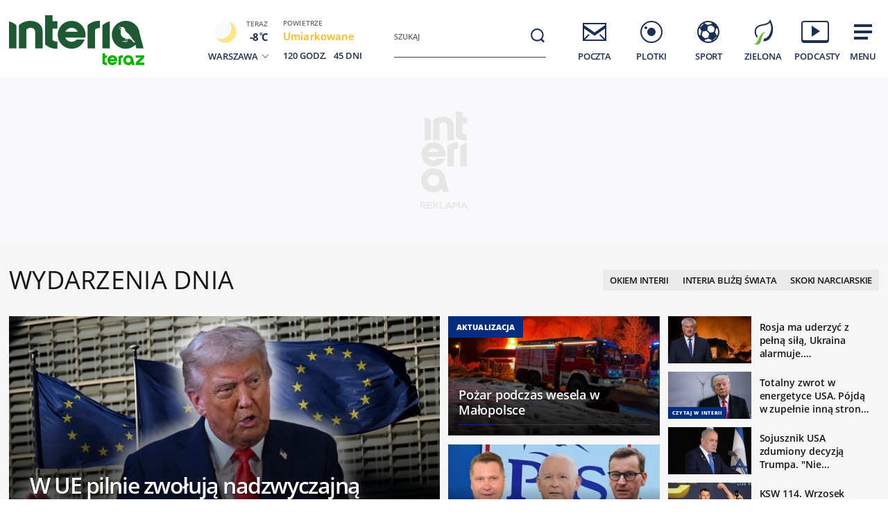

--- FILE ---
content_type: text/html; charset=utf-8
request_url: https://www.interia.pl/
body_size: 91539
content:
<!DOCTYPE html>
<html class="" lang="pl">
<head>
    <meta charset="UTF-8">
    <title>Interia - Polska i świat: informacje, sport, gwiazdy.</title>
        <meta name="Description" content="Interia - czołowy polski portal internetowy. Najlepsze serwisy informacyjne i tematyczne (Wydarzenia, Sport, Motoryzacja, Biznes, GeekWeek, Gry, Kobieta). Bezpłatna poczta e-mail." >
            <meta name="GOOGLEBOT" content="NOODP" >
        <meta name="referrer" content="unsafe-url" >
        <meta name="viewport" content="width=device-width, initial-scale=1" >
    <meta property="og:url" content="//www.interia.pl/">
    <meta property="og:title" content="Interia - Polska i świat: informacje, sport, gwiazdy."/>
    <meta property="og:description" content="Interia - czołowy polski portal internetowy. Najlepsze serwisy informacyjne i tematyczne (Wydarzenia, Sport, Motoryzacja, Biznes, GeekWeek, Gry, Kobieta). Bezpłatna poczta e-mail.">
    <meta property="og:image" content="/build/images/interia-icon-fb-900x471-pattern.png">
    <meta property="og:type" content="website" />
    <meta property="fb:app_id" content="438577716225831">
    <meta name="theme-color" content="#fff" >

    <link rel="preconnect" href="https://ls.hit.gemius.pl">
    <link rel="preconnect" href="https://prywatnosc.interia.pl">
    <link rel="preconnect" href="https://iwa3.hit.interia.pl">
    <link rel="preconnect" href="https://adc.interia.pl">
    <link rel="preconnect" href="https://ifr-lib.interia.pl">
    <link rel="preconnect" href="https://www.googletagmanager.com">
    <link rel="preconnect" href="https://stats.g.doubleclick.net">
    <link rel="preconnect" href="https://ia.hit.interia.pl">
    <link rel="preconnect" href="https://adservice.google.com">
    <link rel="preconnect" href="https://hub.com.pl">

    <link rel="dns-prefetch" href="https://sgp2021.iplsc.com">
    <link rel="dns-prefetch" href="https://js.iplsc.com">
    <link rel="dns-prefetch" href="https://interia.hit.gemius.pl">
    <link rel="dns-prefetch" href="https://iwa.iplsc.com">
    <link rel="dns-prefetch" href="https://iwa3.hit.interia.pl">
    <link rel="dns-prefetch" href="https://www.google-analytics.com">
    <link rel="dns-prefetch" href="https://pogoda.interia.pl">
    <link rel="dns-prefetch" href="https://d.iplsc.com">
    <link rel="dns-prefetch" href="https://api.interia.nsaudience.pl">

        <link rel="canonical" href="https://www.interia.pl" />
    <link rel="manifest" href="/manifest.json" type="application/json" >
        <link rel="icon" href="/favicon.ico" sizes="any"><!-- 48×48 -->
    <link rel="icon" href="/favicon.svg" type="image/svg+xml">
    <link rel="apple-touch-icon" sizes="180x180" href="/apple-touch-icon.png"/><!-- 180×180 -->
                <link href="https://sgp2021.iplsc.com/build/7b7747ec045ae606eb720a1222f56098-reset.04f141c1.css" media="all" rel="stylesheet" type="text/css">
    
    <link href="https://sgp2021.iplsc.com/build/7b7747ec045ae606eb720a1222f56098-layout.c421beee.css" media="all" rel="stylesheet" type="text/css">
    <link href="https://sgp2021.iplsc.com/build/7b7747ec045ae606eb720a1222f56098-news.4a40a29e.css" media="all" rel="stylesheet" type="text/css">
    <link href="https://sgp2021.iplsc.com/build/7b7747ec045ae606eb720a1222f56098-special.9c40c75c.css" media="all" rel="stylesheet" type="text/css">
    <link rel="stylesheet" href="https://sgp2021.iplsc.com/build/7b7747ec045ae606eb720a1222f56098-app-header.fea72fce.css"><link rel="stylesheet" href="https://sgp2021.iplsc.com/build/7b7747ec045ae606eb720a1222f56098-app.ea8b878e.css">
        <script type="speculationrules">
        {
            "prefetch": [
                {
                    "source": "document",
                    "where": { "and": [
                        { "selector_matches": ".wiadspec-li .tile-a"}
                    ]},
                    "eagerness": "moderate"
                }
            ],
            "prerender": [
                {
                    "source": "document",
                    "where": { "and": [
                        { "selector_matches": ".wiadspec-li:first-child .tile-a"},
                        { "href_matches": "*://*.interia.pl/*" }
                    ]},
                    "eagerness": "moderate"
                }
            ]

        }
    </script>
    <script>
                try{
            var Inpl = Inpl || {};
            if(localStorage.getItem('autorefresh') === 'true'){
                var __iwa = __iwa || [];
                __iwa.push(["setCustomVar","autorefresh","true","page"]);
                sessionStorage.setItem('stop_autorefresh', 'false');
                localStorage.setItem('autorefresh', 'false');
                Inpl.skipGemiusIdent = true
            }
            if(sessionStorage.getItem('stop_autorefresh') === 'true'){
                sessionStorage.setItem('stop_autorefresh', 'false');
            }
        } catch (e) {
            console.log('Brak dostępu do local storage');
        }
    </script>
    <script>
        function prepareClickMap() {
            window.history.scrollRestoration="auto";
            window.Inpl = window.Inpl || {};
            window.Inpl.Video = window.Inpl.Video || {};
            window.Inpl.adsDisabled = "1";
            if (window.Inpl.Video.currentPlaying) {
                window.Inpl.Video.currentPlaying.pause();
            }
            window.sessionStorage.setItem('stop_autorefresh', 'true');
            document.querySelectorAll('.item.tile.hidden').forEach(function (el) {
                el.classList.remove('hidden')
                el.style.display = 'block';
            })
            window.clickMapLoaded = true;
        }
        try {
            if(sessionStorage.getItem('clickmap-ui-active') === 'true') {
                prepareClickMap();
            }
        } catch (e){
            console.log('brak dostępu co sessionStorage')
        }
        window.addEventListener('clickmap-ui-active', function () {
            prepareClickMap();
        });
    </script>
        <script>
        window.Inpl = window.Inpl||{};
        Inpl.profiledTemplate = "";
        Inpl.adsDisabled = window.clickMapLoaded ? 1 : "0";
        Inpl.playerDisabled = "0";
        Inpl.personaliseDisabled = false
        Inpl.segmentationDisabled = false
        Inpl.popularEnabled = true
    </script>
    <script>
        function isInsetsDisabled (){
            try{
                self.disallowInsets = (top == self  || (top != self && typeof top.disallowInsets == 'undefined') ) ? false : true;
                return (top == self  || (top != self && typeof top.disallowInsets == 'undefined') ) ? false : true;
            } catch(e){
                return false;
            }
        }
        isInsetsDisabled ();
    </script>
    <script>
        window.Inpl = window.Inpl || {};
        window.Inpl.Ad = window.Inpl.Ad || {};
        window.Inpl.Ad.exSettings = window.Inpl.Ad.exSettings || {};

        INPL_UANC_CONFIG_URL = "sgp2021.interia.pl" ;
        Inpl.Ad.exSettings.noAdvertisement = Number(Inpl.adsDisabled);
        window.addEventListener('DOMContentLoaded', function () {window.domContentLoaded = true;});
    </script>

    <script async src="https://fundingchoicesmessages.google.com/i/pub-1636271870028934?ers=1"></script><script>(function() {function signalGooglefcPresent() {if (!window.frames['googlefcPresent']) {if (document.body) {const iframe = document.createElement('iframe'); iframe.style = 'width: 0; height: 0; border: none; z-index: -1000; left: -1000px; top: -1000px;'; iframe.style.display = 'none'; iframe.name = 'googlefcPresent'; document.body.appendChild(iframe);} else {setTimeout(signalGooglefcPresent, 0);}}}signalGooglefcPresent();})();</script>
    <script>

        window.Inpl = window.Inpl||{};
        window.Inpl.host = "www.interia.pl";
        window.Inpl.trackerId = "1";
        window.Inpl.WebTr={};
        if(!window.disallowInsets){
        
        Inpl.WebTr.gemius={};
        Inpl.WebTr.gemius.host="//interia.hit.gemius.pl/";
        Inpl.WebTr.gemius.identifier="7cd@ueKbjLizL8tsiGI3vPf7";
        
        
        var Inpl=window.Inpl||{};function gemius_pending(i){window[i]=window[i]||function(){var e=window[i+"_pdata"]=window[i+"_pdata"]||[];e[e.length]=arguments}}Inpl.skipGemiusIdent||(pp_gemius_identifier=Inpl.WebTr.gemius.identifier,pp_gemius_time_identifier=Inpl.WebTr.gemius.time_identifier),Inpl.gemiusOff||(gemius_pending("gemius_hit"),gemius_pending("gemius_event"),gemius_pending("pp_gemius_hit"),gemius_pending("pp_gemius_event"),function(r,o){try{function e(e,i){var t=r.createElement(o),s=e?Inpl.WebTr.gemius.host+"sweqevub.js":Inpl.WebTr.gemius.host+"xgemius.js";n=e?"sweqevub":"xgemius",p=e?6:1,t.setAttribute("async","async"),t.setAttribute("defer","defer"),t.onerror=function(){void 0!==Inpl&&void 0!==Inpl.Abd&&Inpl.Abd.trackError(n,p)},t.onload=function(){void 0!==Inpl&&void 0!==Inpl.Abd&&Inpl.Abd.registerScript(n,p)},t.src=d+":"+s,u.parentNode.insertBefore(t,u),i&&t.addEventListener?t.addEventListener(["on","er","r","or"].join(""),i,!1):i&&t.attachEvent&&t.attachEvent("onerror",i)}var u=r.getElementsByTagName(o)[0],d="http"+("https:"==location.protocol?"s":"");e(0,function(){e(1)})}catch(e){window.Inpl&&window.Inpl.Log&&Inpl.Log.log("gemius_inset_error",e)}}(document,"script"));var __iwa=__iwa||[];__iwa.push(["setCustomVar","gemius_hg","1","page"]),Inpl.skipGemiusIdent||(__iwa.push(["setCustomVar","gemiusId",pp_gemius_identifier,"page"]),__iwa.push(["setCustomVar","gemiusTime",pp_gemius_time_identifier,"page"]));
        
        var __iwa = __iwa || [];
        Inpl.WebTr.iwa = {};
        Inpl.Ad = Inpl.Ad || {};
        Inpl.Ad.exSettings = Inpl.Ad.exSettings || {};
        Inpl.Ad.exSettings.keywords = Inpl.Ad.exSettings.keywords || {};
        __iwa.push(['setCustomVar','webtrack','true','page']);
        __iwa.push(['setCustomVar','webtrack','true','page']);
        __iwa.push(['setCustomVar','webtrack_date','1/14/2026, 9:43:34 AM','page']);
        __iwa.push(['setCustomVar','keywords',Inpl.Ad.exSettings.keywords.DFP,'page']);
        __iwa.push(['setCustomVar','path_prefix',Inpl.Ad.exSettings.pathPrefix,'page']);
        Inpl.WebTr.iwa.crossorigin = 0;
        Inpl.WebTr.iwa.plugins = {"performance":{"name":"performance"},"pageheight":{"name":"pageheight"},"scroll":{"name":"scroll"},"timeSpent":{"name":"timeSpent"},"viewAbility":{"name":"viewAbility"},"browserFeatures":{"name":"browserFeatures"},"clickMap":{"name":"clickMap"},"clickMapUI":{"name":"clickMapUI"}};
        Inpl.WebTr.iwa.noPv = false;
        Inpl.WebTr.iwa.trackerId = window.Inpl.trackerId;
        Inpl.WebTr.iwa.iwa3Source = "//js.iplsc.com/iwa3/3.0.140/";
        Inpl.WebTr.iwa.iwa3Collector = "//iwa3.hit.interia.pl:443";
        Inpl.WebTr.iwa.sessionHost = window.Inpl.host;
        !function(e){var i={};function n(r){if(i[r])return i[r].exports;var t=i[r]={i:r,l:!1,exports:{}};return e[r].call(t.exports,t,t.exports,n),t.l=!0,t.exports}n.m=e,n.c=i,n.d=function(e,i,r){n.o(e,i)||Object.defineProperty(e,i,{enumerable:!0,get:r})},n.r=function(e){"undefined"!=typeof Symbol&&Symbol.toStringTag&&Object.defineProperty(e,Symbol.toStringTag,{value:"Module"}),Object.defineProperty(e,"__esModule",{value:!0})},n.t=function(e,i){if(1&i&&(e=n(e)),8&i)return e;if(4&i&&"object"==typeof e&&e&&e.__esModule)return e;var r=Object.create(null);if(n.r(r),Object.defineProperty(r,"default",{enumerable:!0,value:e}),2&i&&"string"!=typeof e)for(var t in e)n.d(r,t,function(i){return e[i]}.bind(null,t));return r},n.n=function(e){var i=e&&e.__esModule?function(){return e.default}:function(){return e};return n.d(i,"a",i),i},n.o=function(e,i){return Object.prototype.hasOwnProperty.call(e,i)},n.p="/",n(n.s=0)}([function(e,i){"undefined"==typeof iwa&&(window.iwa=function(){return iwa3.apply(null,arguments)});var n=window.Inpl||{};window.emptyString="",function(e,i,r,t,o,a){var w=Object.entries&&"undefined"!=typeof Promise&&-1!==Promise.toString().indexOf("[native code]")?1:0;window.iwa3BaseURL=w?e+"new/":e+"old/";var s=window.iwa3BaseURL+"main.iwa.js";window.IWA3Object="iwa3";var c="script";window.iwa3=window.iwa3||function(){window.iwa3.q=window.iwa3.q||[],window.iwa3.q.push(arguments)};var u=document.createElement(c);n.WebTr.iwa.sessionHost?u.src="https:"+t+"/"+a+"iwa_core?ts="+Date.now()+"&u="+encodeURIComponent(location.href)+"&sh="+n.WebTr.iwa.sessionHost:u.src="https:"+t+"/"+a+"iwa_core?ts="+Date.now()+"&u="+encodeURIComponent(location.href)+"&sh="+location.host.replace("www.",""),u.async=1;var d=document.createElement(c),l=document.getElementsByTagName(c)[0];d.async=1,iwa3("config",{request:{socket:{url:"wss:"+t+"/"+a+"collector"},http:{url:"https:"+t}}}),d.src=s,n.WebTr.iwa.crossorigin&&d.setAttribute("crossorigin","anonymous"),l.parentNode.insertBefore(u,l),l.parentNode.insertBefore(d,l),u.onerror=function(){void 0!==n&&void 0!==n.Abd&&n.Abd.trackError("iwa3",3)},u.onload=function(){void 0!==n&&void 0!==n.Abd&&n.Abd.registerScript("iwa3",3)}}(n.WebTr.iwa.iwa3Source,0,0,n.WebTr.iwa.iwa3Collector,0,window.emptyString),n.WebTr.iwa.sessionHost?iwa("create",n.WebTr.iwa.trackerId,{sessionDomain:n.WebTr.iwa.sessionHost}):iwa("create",n.WebTr.iwa.trackerId);var r={};for(var t in n.WebTr.iwa.plugins)n.WebTr.iwa.plugins.hasOwnProperty(t)&&(o(),"clickMap"===t?iwa("clickMap"):iwa("plugin","register",t,r));function o(){for(var e in r={},n.WebTr.iwa.plugins[t].cv)n.WebTr.iwa.plugins[t].cv.hasOwnProperty(e)&&(r[n.WebTr.iwa.plugins[t].cv[e].name]=n.WebTr.iwa.plugins[t].cv[e].value)}if(window.iwaCustomVariablesData)for(var a in window.iwaCustomVariablesData)window.iwaCustomVariablesData.hasOwnProperty(a)&&iwa("setCustomVar",a,window.iwaCustomVariablesData[a],"page");n.WebTr.iwa.noPv||iwa("send","pageview")}]);
        iwa('plugin', 'register', 'rodo');
    
        Inpl.WebTr.ga4={};
        Inpl.WebTr.ga4.codes={"0":{"value":"G-KTT130KQ7K","cookieDomain":""}};
        (o=>{o.addEventListener("load",()=>{for(var e in Inpl.WebTr.ga4.codes){var a,t,n;Inpl.WebTr.ga4.codes.hasOwnProperty(e)&&(a=Inpl.WebTr.ga4.codes[e].value,e=Inpl.WebTr.ga4.codes[e].cookieDomain,n="script",t=document.createElement(n),n=document.getElementsByTagName(n)[0],t.async=1,t.src="https://www.googletagmanager.com/gtag/js?id="+a,n.parentNode.insertBefore(t,n),o.dataLayer=o.dataLayer||[],o.gtag=function(){dataLayer.push(arguments)},o.gtag("js",new Date),e&&""!==e?o.gtag("config",a,{cookie_domain:e}):o.gtag("config",a),t.onload=function(){let a=dataLayer.push;dataLayer.push=(...e)=>{requestAnimationFrame(()=>{setTimeout(()=>{a(...e)},0)})}})}})})(window);
        
        Inpl.WebTr.rd = {};
        Inpl.WebTr.rd.crossorigin = 0;
        Inpl.WebTr.rd.rodoScriptDir="//js.iplsc.com/inpl.rd/latest/";
        Inpl.WebTr.rd.rodoJsonDir="https://prywatnosc.interia.pl/rodo/messages-pl";
        !function(){var o="script",r=(window.rodoScriptDir=Inpl.WebTr.rd.rodoScriptDir,window.rodoJsonDir=Inpl.WebTr.rd.rodoJsonDir,document.createElement(o)),o=document.getElementsByTagName(o)[0];Inpl.WebTr.rd.crossorigin&&r.setAttribute("crossorigin","anonymous"),r.src=Inpl.WebTr.rd.rodoScriptDir+"inpl.rd.jssc",r.async=1,o.parentNode.insertBefore(r,o),window.googletag=window.googletag||{cmd:[]};try{localStorage.setItem("adoceanRodoKeyword","rodo_4")}catch(o){}}();
    window.addEventListener("load",(function(){var e=document.createElement("script");e.async=!0,e.src="https://atm.api.dmp.nsaudience.pl/atm.js?sourceId=interiaNew",document.querySelector("head").appendChild(e),function(e,n,t){if(!e[n]){var a=function(){var e=Array.prototype.slice.call(arguments);return new Promise((n,r)=>a[t].push({a:e,c:n,e:r}))};a[t]=[],e[n]=a}}(window,"__atm","_calls")}),!1);window.addEventListener("load",(function(){!function(_,a){const g=["_abd_st","_abd_hash","__adb_aid","_ga_RMGRYKD6CW","_ga_W4EY2M36Z2","_ga_4M95E8MSN8","_ga_2YF03B0P15","_ga_BHV4NK42MV","_ga_8WRW5JLN66","_ga_1RWSGM5Q56","_ga_KMH3XS8TXG","_ga_R5Q873RGD1","_ga_WKGRNLMD52","_ga_5H3MBYQS5C","_ga_VRQ1XBZKKM","_ga_YBYXXY2H5M","_ga_582LCY0H65","_ga_218ZDHYRTZ","_ga_4PV5L6SQP5","_ga_F0WYTQ74SH","_ga_TTZ9QBHFJD","_ga_7M7JP1M428","_ga_JVCE5SJ0KZ","_ga_M151V76HCL","_ga_D7VDJJNEB3","_ga_3Z1HXW2LZY","_ga_Q97722PG4K","_ga_KLLDF1TM2R","_ga_MYX84ZJ2ZH","_ga_JLHM569M6P","_ga_MLZXSPJBQ4","_ga_MVGW7DCP0Z","_ga_CB6K4BD983","_ga_8YNH39MYT9","_ga_5DW2G0VTKN","_ga_D4CT9J2LJX","_ga_BCKSMCM1L7","_ga_V2T2VJ8EB5","_ga_JE25YS20GS"];setTimeout(()=>{g.forEach(_=>function(_){const g="expires="+(new Date).toUTCString();a.cookie=`${_}=;path=/;${g}`}(_))},1e4)}(window,document)}));
        Inpl.WebTr.adtracker={};
        Inpl.WebTr.adtracker.src="//js.iplsc.com/inpl.uanc/1.3.254/inpl.uanc.js";
        Inpl.WebTr.adtracker.onload=true;
        Inpl.WebTr.adtracker.crossorigin=0;
        window.addEventListener(Inpl.WebTr.adtracker.onload ? 'load' : 'DOMContentLoaded', function(event){var s ='scr'+'ipt',r = document.createElement(s),e=document.getElementsByTagName(s)[0];if(Inpl.WebTr.adtracker.crossorigin){r.setAttribute('crossorigin','anonymous')};r.async=1;r.src=Inpl.WebTr.adtracker.src;e.parentNode.insertBefore(r,e);})
        
        Inpl.WebTr.webvitals = {};
        Inpl.WebTr.webvitals.traffic = "10";
        Inpl.WebTr.webvitals.url = "//js.iplsc.com/inpl.web-vitals/5.0.29/inpl.web-vitals.js";
        Inpl.WebTr.webvitals.enableWaterfallData = true;
        Inpl.WebTr.webvitals.waterfallDataTraffic = 3;
        Inpl.WebTr.webvitals.enablePerformanceMeasures = false;
        Inpl.WebTr.webvitals.performanceMeasuresTraffic = 1;
        Inpl.WebTr.webvitals.enableInlineAssetsData = false;
        Inpl.WebTr.webvitals.inlineAssetsDataTraffic = 1;
        (()=>{"use strict";let e=window.Inpl||{};!function(t,r,i){if(100*Math.random()<=i.traffic&&null===t.querySelector('script[src*="inpl.web-vitals"]')&&i.url){let r=t.createElement("script");r.src=i.url,t.head.appendChild(r),e.WebTr.webvitals.version="5.0.15"}}(document,navigator,e.WebTr.webvitals)})();
    
        Inpl.WebTr.pixelfb = {};;
        Inpl.WebTr.pixelfb.id = "238861105225571";
        var Inpl=window.Inpl||{};window.addEventListener("load",function(){var e,n,t,r;e=document,n="script",t=Inpl.WebTr.pixelfb.id,r=e.getElementsByTagName(n)[0],(e=e.createElement(n)).async=!0,e.src="https://www.facebook.com/tr?id="+t+"&ev=PageView&noscript=1",r.parentNode.insertBefore(e,r)});
    
        Inpl.WebTr.cookiesStorage = {};
        Inpl.WebTr.cookiesStorage.url = "//js.iplsc.com/inpl.cookies-storage/1.0.0/inpl.cookies-storage.js";
       
        var Inpl=window.Inpl||{};!function(r,o){null===r.querySelector('script[src*="inpl.cookies-storage"]')&&o.url&&window.addEventListener("load",e=>{var n=r.createElement("script");n.src=o.url,n.async=!0,r.body.appendChild(n)})}(document,(navigator,Inpl.WebTr.cookiesStorage));
    
        Inpl.WebTr.bfCache = {};
        Inpl.WebTr.bfCache.url = "//js.iplsc.com/inpl.bfcache/1.0.2/inpl.bfcache.js";
        (()=>{"use strict";let e=window.Inpl||{};!function(e,t,n){if(n.url){let t=e.createElement("script");t.src=n.url,e.head.appendChild(t)}}(document,navigator,e.WebTr.bfCache)})();
    }/* Wygenerowano dla www.interia.pl - 14.01.2026, 10:43:34  */
</script>

    <script>
        if (Inpl.skipGemiusIdent) {
            gemius_event('_view_','1_2VVCuLySRB2o.RMaqCvfUJ7H7pXSwrHdgpCwVO0oH.E7');
        }
    </script>

    <script src="/build/7b7747ec045ae606eb720a1222f56098-runtime.d94b3b43.js" async="async"></script><script src="/build/7b7747ec045ae606eb720a1222f56098-vendors.8b0c8915.js" async="async"></script><script src="/build/7b7747ec045ae606eb720a1222f56098-iniframe.a49d7ea9.js" async="async"></script>
    <script src="/build/7b7747ec045ae606eb720a1222f56098-sponsored.a9efa6ac.js"></script>
    <script src="/build/7b7747ec045ae606eb720a1222f56098-ia.971e89be.js" async="async"></script>
    <script src="/build/7b7747ec045ae606eb720a1222f56098-challenge.ea4981ec.js" async="async"></script>
    <script src="/build/7b7747ec045ae606eb720a1222f56098-sliderJS.3ece4757.js" async="async"></script>

</head>
<body data-iwa-block="default" class="sg ">
    <div class="ad-container standard sitebranding  "
     >
    <div class="inner-ad" style="max-width: 1372px">
                            <div id="ad-view-sitebranding"></div>
                    <div id="ad-sitebranding" class="ad " data-iwa-viewability-name="ad-sitebranding"  data-ad-sitebranding-ph="true"></div>

            <script>
                window.addEventListener('Inpl.sitebranding', function (event) {
                    if (event.detail && event.detail.isDisplayed && event.detail.placementId !== 'ad-gora_srodek') {
                        const adPlacement = document.querySelector('#ad-sitebranding');
                        if (adPlacement) {
                            adPlacement.style.display = 'block';
                            adPlacement.parentElement.classList.add('ad-loaded');
                            if (!adPlacement.classList.contains('prebid-native')) adPlacement.parentElement.parentElement.classList.add('ad-container-loaded');
                            adPlacement.parentElement.style.display = 'block';
                                                    }
                    }
                });
            </script>
            </div>
</div>

    <div class="page-header-container">
        <div class="page-header-static"></div>
        <div class="page-header big static">
                            <div data-ad-desktop="1" id="sponsCont"></div>
                        <div class="page-section section-content"><header data-iwa-block="header">
    <div class="logo has-special-svg">
        <a href="https://zielona.interia.pl/teraz-ptaki-maja-glos" title="" data-iwa-hash="32508" data-iwa-item="0" data-iwa-type="S">
                                 <img class="special-big" alt="Logo specjalne" src="https://sgp2021.iplsc.com/ext/000M6PFB0PJKBUEF.svg"/>
                    <img class="special-small" alt="Logo specjalne" src="https://sgp2021.iplsc.com/ext/000M6PFC5UUOWHO0.svg"/>
                    </a>
    </div>
    <div class="weather"></div>
    <div class="search" role="search">
        <form role="search" method="get" class="search-form" action="https://szukaj.interia.pl/internet" autocomplete="off" data-iwa-hash="31293" data-iwa-item="0">
            <label class="screen-reader-text" id="search-label" for="search-input">Szukaj:</label>
            <input type="search" id="search-input" class="search-field" name="q" value="" placeholder="Szukaj" autocomplete="off">
            <button type="submit" class="search-button" title="Wyszukaj">
                <span class="screen-reader-text">Szukaj</span>
                <svg xmlns="http://www.w3.org/2000/svg" width="60" height="60">
                    <use xlink:href="#icon-search"></use>
                </svg>
            </button>
        </form>
    </div>
    <nav class="main-nav">
        <ul class="menu">
            <li class="mail">
                <a href="https://poczta.interia.pl/logowanie/#iwa_source=sg_ikona" class="switch-mail" title="Poczta" data-iwa-hash="17978" data-iwa-item="1" data-iwa-type="S">
                    <svg xmlns="http://www.w3.org/2000/svg" height="60" width="60">
                        <use class="ico-unlogged static" xlink:href="#mail"/>
                        <use class="ico-logged static hidden" xlink:href="#mail-logged"/>
                        <use class="ico-new-mail static hidden" xlink:href="#mail-notification"/>
                        <use class="ico-unlogged fixed" xlink:href="#mail__small"/>
                        <use class="ico-logged fixed hidden" xlink:href="#mail-logged__small"/>
                        <use class="ico-new-mail fixed hidden" xlink:href="#mail-notification__small"/>
                    </svg>
                    <span>Poczta</span>
                </a>
            </li>
            <li class="chat">
                <a href="https://www.pomponik.pl/#iwa_source=sg_ikona" title="Plotki" data-iwa-hash="23861" data-iwa-item="2" data-iwa-type="S">
                    <svg xmlns="http://www.w3.org/2000/svg" height="60" width="60">
                        <use class="static" xlink:href="#chat"/>
                        <use class="fixed" xlink:href="#chat__small"/>
                    </svg>
                    <span>Plotki</span>
                </a>
            </li>
            <li class="polsatgo">
                <a href="https://sport.interia.pl/#iwa_source=sg_ikona" title="Sport" data-iwa-hash="39140" data-iwa-item="3" data-iwa-type="S">
                    <svg xmlns="http://www.w3.org/2000/svg" height="60" width="60">
                        <use class="static" xlink:href="#polsatgo"/>
                        <use class="fixed" xlink:href="#polsatgo__small"/>
                    </svg>
                    <span>Sport</span>
                </a>
            </li>
            <li class="zielona">
                <a href="https://zielona.interia.pl/#iwa_source=sg_ikona" title="Zielona" target="_blank" rel="noopener" data-iwa-hash="62908" data-iwa-item="4" data-iwa-type="S">
                    <svg xmlns="http://www.w3.org/2000/svg" height="60" width="60">
                        <use class="static" xlink:href="#zielona"/>
                        <use class="fixed" xlink:href="#zielona__small"/>
                    </svg>
                    <span>Zielona</span>
                </a>
            </li>
            <li class="podcasty">
                <a  id="icon-podcasty" href="https://tygodnik.interia.pl/#iwa_source=sg_ikona" title="Podcasty" data-iwa-hash="14341" data-iwa-item="5" data-megamenu-trigger data-iwa-type="S">
                    <svg width="60" height="60" xmlns="http://www.w3.org/2000/svg">
                        <use class="static" xlink:href="#podcasty"/>
                        <use class="fixed" xlink:href="#podcasty__small"/>
                    </svg>
                    <span>Podcasty</span>
                </a>
            </li>
            <li class="hamburger">
                <a href="#" title="Menu" data-iwa-hash="13626" data-iwa-item="6">
                    <svg xmlns="http://www.w3.org/2000/svg" height="60" width="60">
                        <use class="static" xlink:href="#hamburger"/>
                        <use class="fixed" xlink:href="#hamburger__small"/>
                    </svg>
                    <span>Menu</span>
                </a>
            </li>
        </ul>
        <div class="mail-container" data-mail="https://poczta.interia.pl/"
             data-widget="https://poczta.interia.pl/widget/nextv3"></div>
    </nav>
</header>
<script>
    (function () {
        let ico = document.querySelector('#icon-podcasty'),
            capping = document.cookie.replace(/(?:(?:^|.*;\s*)extraCapping\s*=\s*([^;]*).*$)|^.*$/, "$1"),
            expired = new Date();
        if (capping) {
            return;
        }
        expired.setTime((new Date()).getTime() + 3600000 * 24 * 7);
        document.cookie = 'extraCapping=1; expires=' + expired.toUTCString() + '; path=/';

        ico.classList.add('run-animation');
        setTimeout(() => {ico.classList.remove('run-animation');}, 2000, false);
        setTimeout(() => {ico.classList.add('run-animation');}, 5000, false);
    })()
</script>

<script>
    window.addEventListener('load', function () {
        if (typeof window.header !== 'undefined' && typeof window.header.init === 'function') {
            window.header.init();
        }
    });
</script>

<svg xmlns="http://www.w3.org/2000/svg" width="0" height="0" display="none">
    <defs>
        <symbol id="interia-logo" width="100%" viewbox="0 0 240 111">
            <path d="M340.453,72.438a25.714,25.714,0,0,1-15.2-6.133V24.81h10.731v7.956h0V32.8h7.15V43.355h-7.15V59.718c1.257,1.9,5.48,2.72,7.15,2.788v9.886c-.6.041-1.206.062-1.807.062Q340.891,72.454,340.453,72.438Zm81.442-19.856a20.209,20.209,0,0,1,40.276-2.029l5.679,21.415H457.5L456.12,66.8a20.207,20.207,0,0,1-34.225-14.215Zm10.545.014a9.646,9.646,0,1,0,9.645-9.491A9.577,9.577,0,0,0,432.44,52.6Zm-88.871-.017a20.108,20.108,0,0,1,40.21,0,19.766,19.766,0,0,1-.358,3.712l-.047.246H354.452a10.144,10.144,0,0,0,16.419,2.957l.09-.09h11.59l-.166.412a20.155,20.155,0,0,1-38.816-7.237ZM354.6,48.292h18.14a10.136,10.136,0,0,0-18.14,0Zm53.637,23.676V38.885a26.358,26.358,0,0,1,10.731-5.508V71.968Zm-21.46,0V38.885a25.717,25.717,0,0,1,15.195-6.134,26.872,26.872,0,0,1,2.688.048v9.888c-1.673.066-5.9.886-7.152,2.786v26.5Zm-75.829,0V48.358c0-4.09-4.291-6.394-8.211-5.557-1.831.391-4.248,1.507-4.666,3.174V71.968H287.344V38.886a25.72,25.72,0,0,1,15.194-6.133c8.949-.311,19.144,3.963,19.144,15.092V71.968Zm-37.914,0V33.376a26.342,26.342,0,0,1,10.729,5.508V71.968Z" transform="translate(-273.037 7.19)" fill="#1c2e53"/>
        </symbol>
        <symbol id="interia-logo-bottom" width="100%" viewbox="0 0 196.033 49">
            <path d="M67.419,47.628a25.7144,25.7144,0,0,1-15.2-6.133V0H62.95V7.956h0V7.99H70.1V18.545H62.95V34.908c1.257,1.9,5.48,2.72,7.15,2.788v9.886c-.6.041-1.206.062-1.807.062Q67.857,47.644,67.419,47.628Zm81.442-19.856a20.209,20.209,0,0,1,40.276-2.029l5.679,21.415h-10.35l-1.38-5.168a20.207,20.207,0,0,1-34.225-14.215Zm10.545.014a9.646,9.646,0,1,0,9.8-9.49q-.0774-.0012-.1548-.0012a9.577,9.577,0,0,0-9.645,9.495Zm-88.871-.017a20.108,20.108,0,0,1,40.21,0,19.7547,19.7547,0,0,1-.358,3.712l-.047.246H81.418a10.1441,10.1441,0,0,0,16.419,2.957l.09-.09h11.59l-.166.412a20.155,20.155,0,0,1-38.816-7.237Zm11.031-4.287h18.14a10.136,10.136,0,0,0-18.14,0Zm53.637,23.676V14.075a26.3582,26.3582,0,0,1,10.731-5.508V47.158Zm-21.46,0V14.075a25.7169,25.7169,0,0,1,15.195-6.134,26.8706,26.8706,0,0,1,2.688.048v9.888c-1.673.066-5.9.886-7.152,2.786v26.5Zm-75.829,0V23.548c0-4.09-4.291-6.394-8.211-5.557-1.831.391-4.248,1.507-4.666,3.174V47.158H14.31V14.076A25.72,25.72,0,0,1,29.504,7.943c8.949-.311,19.144,3.963,19.144,15.092V47.158ZM0,47.158V8.566a26.3419,26.3419,0,0,1,10.729,5.508V47.158Z" fill="#1c2e53"/>
        </symbol>

        <symbol id="icon-search" width="100%" viewBox="0 0 60 60">
            <path d="M29.332 20.001a9.332 9.332 0 1 0 9.332 9.332 9.331 9.331 0 0 0-9.332-9.332Zm0 16.606a7.274 7.274 0 1 1 7.274-7.274 7.274 7.274 0 0 1-7.274 7.274Z"/>
            <path d="M35.459 34.082 40 38.623l-1.857 1.857-4.54-4.541z"/>
        </symbol>
        <symbol id="icon-search__small" width="100%" viewBox="0 0 30 30">
            <path d="M14.533 8.001a6.533 6.533 0 1 0 6.532 6.532 6.533 6.533 0 0 0-6.532-6.532Zm0 11.624a5.091 5.091 0 1 1 5.092-5.092 5.092 5.092 0 0 1-5.092 5.092Z"/>
            <path d="m17.522 19.158 1.3-1.3L22 21.037l-1.3 1.3z"/>
        </symbol>

        <symbol id="mail" viewBox="0 0 60 60">
            <path d="M15 28.883v-3.647L30 35.6l12.825-8.858L45 25.239v14.6l-6.481-6.479-1.673 1.156L43.33 41H16.307l6.634-6.634-1.674-1.155L15 39.479Zm0-8.507V19h30v1.376L30 30.737ZM13 17v26h34V17Z"/>
        </symbol>
        <symbol id="mail__small" viewBox="0 0 30 30">
            <path d="M22 12.116v8.191l-3.389-4.028-.824.568L21.281 21H7.537l3.563-4.23-.828-.57L7 20.091v-7.973l7.5 5.182ZM7 9.689V9h15v.69l-7.5 5.181ZM6 8v14h17V8Z"/>
        </symbol>
        <symbol id="podcasty" viewBox="0 0 60 60">
            <path d="M25 37L37 29L25 21V37Z"/>
            <path fill-rule="evenodd" clip-rule="evenodd" d="M10 18C10 15.7909 11.7909 14 14 14H46C48.2091 14 50 15.7909 50 18V42C50 44.2091 48.2091 46 46 46H14C11.7909 46 10 44.2091 10 42V18ZM14 16H46C47.1046 16 48 16.8954 48 18V40C48 41.1046 47.1046 42 46 42H14C12.8954 42 12 41.1046 12 40V18C12 16.8954 12.8954 16 14 16Z"/>
        </symbol>
        <symbol id="podcasty__small" viewBox="0 0 30 30">
            <path d="M12.5 18.5L18.5 14.5L12.5 10.5V18.5Z"/>
            <path fill-rule="evenodd" clip-rule="evenodd" d="M5 9C5 7.89543 5.89543 7 7 7H23C24.1046 7 25 7.89543 25 9V21C25 22.1046 24.1046 23 23 23H7C5.89543 23 5 22.1046 5 21V9ZM7 8H23C23.5523 8 24 8.44772 24 9V20C24 20.5523 23.5523 21 23 21H7C6.44772 21 6 20.5523 6 20V9C6 8.44772 6.44772 8 7 8Z"/>
        </symbol>

        <symbol id="mail-logged" viewBox="0 0 60 60">
            <path d="M15 20.376V19h30v1.376L30 30.737ZM13 17v26h23v-2H16.307l6.634-6.634-1.674-1.155L15 39.479V25.236L30 35.6l12.825-8.858L45 25.239V31h2V17Z"/>
            <path d="M42.5 36.386a2.03 2.03 0 1 0 2-2.386 2.215 2.215 0 0 0-2 2.381M44.5 39.719c-2.485 0-4.5 1.066-4.5 2.381V44h9v-1.9c0-1.315-2.013-2.381-4.5-2.381"/>
        </symbol>
        <symbol id="mail-logged__small" viewBox="0 0 30 30">
            <path d="M19.667 17.924A1.353 1.353 0 1 0 21 16.337a1.476 1.476 0 0 0-1.333 1.587M21 20.146c-1.657 0-3 .711-3 1.587V23h6v-1.267c0-.876-1.342-1.587-3-1.587"/>
            <path d="M7 9.689V9h15v.69l-7.5 5.181ZM6 8v14h10v-1H7.537l3.563-4.23-.828-.57L7 20.091v-7.973l7.5 5.182 7.5-5.184V15h1V8Z"/>
        </symbol>

        <symbol id="mail-notification" viewBox="0 0 60 60">
            <path d="M15 20.376V19h30v1.376L30 30.737ZM13 17v26h25v-2H16.307l6.634-6.634-1.674-1.155L15 39.479V25.236L30 35.6l12.825-8.858L45 25.239V33h2V17Z"/>
            <path d="M45.5 37a3.5 3.5 0 1 1-3.5 3.5 3.5 3.5 0 0 1 3.5-3.5" fill="#ff0036"/>
        </symbol>
        <symbol id="mail-notification__small" viewBox="0 0 30 30">
            <path d="M7 9.688V9h15v.69l-7.5 5.181ZM6 8v14h11v-1H7.537l3.563-4.229-.828-.571L7 20.092v-7.974l7.5 5.182 7.5-5.184V16h1V8Z"/>
            <path d="M21.5 18a2.5 2.5 0 1 1-2.5 2.5 2.5 2.5 0 0 1 2.5-2.5" fill="#ff0036"/>
        </symbol>

        <symbol id="chat" viewBox="0 0 60 60">
                                    <path d="M30 46c-8.82 0-16-7.18-16-16s7.18-16 16-16 16 7.18 16 16-7.18 16-16 16Zm0-30c-7.72 0-14 6.28-14 14s6.28 14 14 14 14-6.28 14-14-6.28-14-14-14Z"/>
            <path d="M36 30a6 6 0 0 1-6 6 6 6 0 0 1-6-6 6 6 0 0 1 6-6 6 6 0 0 1 6 6Zm-12-6a2 2 0 0 1-2 2 2 2 0 0 1-2-2 2 2 0 0 1 2-2 2 2 0 0 1 2 2Z"/>
        </symbol>
        <symbol id="chat__small" viewBox="0 0 30 30">
                                    <path d="M15 23a8 8 0 0 1 0-16 8 8 0 0 1 0 16Zm0-15a7 7 0 1 0 .02 14.02A7 7 0 0 0 15 8Z"/>
            <path d="M18 15a3 3 0 0 1-3 3 3 3 0 0 1-3-3 3 3 0 0 1 3-3 3 3 0 0 1 3 3Zm-6-3a1 1 0 0 1-1 1 1 1 0 0 1-1-1 1 1 0 0 1 1-1 1 1 0 0 1 1 1Z"/>
        </symbol>

        <symbol id="polsatgo" viewBox="0 0 60 60">
            <polygon points="20.90039 20.9024 20.90131 20.90155 20.90302 20.89972 20.90039 20.9024"/>
            <path d="M41.31348,18.68652c-3.02148-3.02197-7.04004-4.68652-11.31348-4.68652s-8.29199,1.66455-11.31348,4.68652c-3.02246,3.02197-4.68652,7.04004-4.68652,11.31348,0,4.27441,1.66406,8.29199,4.68652,11.31348,3.02148,3.02246,7.04004,4.68652,11.31348,4.68652s8.29199-1.66406,11.31348-4.68652c3.02246-3.02148,4.68652-7.03906,4.68652-11.31348,0-4.27344-1.66406-8.2915-4.68652-11.31348Zm1.90546,15.89758c-.45435,.1474-1.03644,.2804-1.5412,.28992-.19189-.91907-.71027-2.45801-2.07416-4.16821,.6297-1.1452,1.37299-3.22174,1.31061-5.34021,.68903-.15131,1.45563-.40137,2.06555-.61865,.6665,1.6474,1.02026,3.42249,1.02026,5.25305,0,1.58667-.27716,3.12744-.78107,4.58411Zm-8.30878-13.76575c2.01953,.91846,3.39062,2.99902,3.96191,4.00928,.3125,2.31299-.83301,4.71143-1.15137,5.17188-.60687,.26312-3.1438,.85876-5.16913,1.138l-4.01862-4.01862c.24561-1.67847,.70355-4.12396,1.15747-5.24634,1.19922-.4458,3.6709-1.20752,5.21973-1.0542Zm-10.08203,18.05273c-1.00977-.57031-3.08984-1.93945-4.00879-3.96094-.15527-1.5498,.6084-4.01953,1.05371-5.2207,1.12012-.45264,3.56641-.91211,5.24414-1.1582l4.02344,4.02441c-.27832,2.00781-.86816,4.51758-1.13379,5.14941-.55566,.375-2.90918,1.47363-5.17871,1.16602Zm9.95691-22.01801c-.0484,.62872-.14539,1.36926-.29877,1.95068-1.99597-.00079-4.42065,.80139-5.43231,1.17273-1.81036-1.10358-3.2406-1.58093-4.27179-1.7641-.00635-.46655,.00751-.89447,.02539-1.21362,1.63055-.65094,3.38397-.99878,5.19244-.99878,1.65991,0,3.2699,.30255,4.78503,.85309Zm-14.68445,3.2475c.81439-.81421,1.71918-1.50104,2.67987-2.08221,.00067,.44061,.01868,.92181,.06476,1.4101-.75708,.40784-1.3631,.8924-1.94391,1.47308-.53552,.53571-.98877,1.09296-1.37622,1.76971-.48901-.04962-.97205-.05359-1.42065-.03442,.5636-.9068,1.22229-1.76239,1.99615-2.53625Zm-3.07977,4.6449c.29858-.04498,.70819-.09174,1.1662-.11151,.16455,1.03894,.6355,2.52539,1.79016,4.41968-.37079,1.01172-1.17145,3.4361-1.17212,5.43237-.58209,.15356-1.32318,.25049-1.95227,.29865-.55035-1.51508-.85278-3.12488-.85278-4.78467,0-1.83112,.35388-3.60675,1.02081-5.25452Zm7.72638,18.23431c.2179-.61151,.46521-1.37848,.61646-2.06848,.08386,.0025,.16785,.00958,.25159,.00958,2.03052,0,3.99011-.71344,5.09058-1.31842,1.71057,1.36493,3.24908,1.88336,4.16821,2.07526-.00952,.50427-.14209,1.08655-.28925,1.54095-1.45685,.50403-2.99786,.78131-4.58478,.78131-1.83044,0-3.60547-.35376-5.25281-1.0202Zm15.15222-3.08038c-.92279,.92279-1.95673,1.69098-3.06415,2.31299,.02942-.28088,.03693-.56842,.02039-.8576,.63123-.3559,1.60193-.98584,2.55743-1.94073v.00098c.95538-.95599,1.58545-1.92712,1.94147-2.55872,.09064,.00525,.18091,.01672,.27142,.01672,.19751,0,.39227-.01416,.58429-.03418-.62164,1.10602-1.3891,2.13879-2.31085,3.06055Z"/>
        </symbol>
        <symbol id="polsatgo__small" viewBox="0 0 30 30">
            <polygon points="10.4502 10.4512 10.45065 10.45078 10.45151 10.44986 10.4502 10.4512"/>
            <path d="M20.65674,9.34326c-1.51074-1.51099-3.52002-2.34326-5.65674-2.34326s-4.146,.83228-5.65674,2.34326c-1.51123,1.51099-2.34326,3.52002-2.34326,5.65674,0,2.13721,.83203,4.146,2.34326,5.65674,1.51074,1.51123,3.52002,2.34326,5.65674,2.34326s4.146-.83203,5.65674-2.34326c1.51123-1.51074,2.34326-3.51953,2.34326-5.65674,0-2.13672-.83203-4.14575-2.34326-5.65674Zm.95273,7.94879c-.22717,.0737-.51822,.1402-.7706,.14496-.09595-.45953-.35513-1.229-1.03708-2.08411,.31485-.5726,.68649-1.61087,.6553-2.6701,.34451-.07565,.72781-.20068,1.03278-.30933,.33325,.8237,.51013,1.71124,.51013,2.62653,0,.79333-.13858,1.56372-.39053,2.29205Zm-4.15439-6.88287c1.00977,.45923,1.69531,1.49951,1.98096,2.00464,.15625,1.15649-.4165,2.35571-.57568,2.58594-.30344,.13156-1.5719,.42938-2.58456,.569l-2.00931-2.00931c.1228-.83923,.35178-2.06198,.57874-2.62317,.59961-.2229,1.83545-.60376,2.60986-.5271Zm-5.04102,9.02637c-.50488-.28516-1.54492-.96973-2.00439-1.98047-.07764-.7749,.3042-2.00977,.52686-2.61035,.56006-.22632,1.7832-.45605,2.62207-.5791l2.01172,2.01221c-.13916,1.00391-.43408,2.25879-.56689,2.57471-.27783,.1875-1.45459,.73682-2.58936,.58301Zm4.97845-11.009c-.0242,.31436-.07269,.68463-.14938,.97534-.99799-.0004-2.21033,.4007-2.71616,.58636-.90518-.55179-1.6203-.79047-2.13589-.88205-.00317-.23328,.00375-.44724,.0127-.60681,.81528-.32547,1.69199-.49939,2.59622-.49939,.82996,0,1.63495,.15128,2.39252,.42654Zm-7.34222,1.62375c.4072-.4071,.85959-.75052,1.33994-1.04111,.00034,.22031,.00934,.46091,.03238,.70505-.37854,.20392-.68155,.4462-.97195,.73654-.26776,.26785-.49438,.54648-.68811,.88486-.24451-.02481-.48602-.02679-.71033-.01721,.2818-.4534,.61115-.8812,.99808-1.26813Zm-1.53989,2.32245c.14929-.02249,.3541-.04587,.5831-.05576,.08228,.51947,.31775,1.2627,.89508,2.20984-.18539,.50586-.58572,1.71805-.58606,2.71619-.29105,.07678-.66159,.12524-.97614,.14932-.27518-.75754-.42639-1.56244-.42639-2.39233,0-.91556,.17694-1.80338,.51041-2.62726Zm3.86319,9.11716c.10895-.30576,.2326-.68924,.30823-1.03424,.04193,.00125,.08392,.00479,.12579,.00479,1.01526,0,1.99506-.35672,2.54529-.65921,.85529,.68246,1.62454,.94168,2.08411,1.03763-.00476,.25214-.07104,.54327-.14462,.77048-.72842,.25201-1.49893,.39066-2.29239,.39066-.91522,0-1.80273-.17688-2.6264-.5101Zm7.57611-1.54019c-.4614,.4614-.97836,.84549-1.53207,1.15649,.01471-.14044,.01846-.28421,.01019-.4288,.31561-.17795,.80096-.49292,1.27872-.97037v.00049c.47769-.478,.79272-.96356,.97073-1.27936,.04532,.00262,.09045,.00836,.13571,.00836,.09875,0,.19614-.00708,.29214-.01709-.31082,.55301-.69455,1.0694-1.15543,1.53027Z"/>

        </symbol>

        <symbol id="zielona" viewBox="0 0 60 60">
            <path d="M26.637 43.811c1.559-4.55 1.765-10.632 7.119-14.232.016-.012.037-.037.016-.037-7.164 1.669-9.072 7.816-10.484 10.887-1.855 4.028-3.124 6.417-5.159 6.981a4.364 4.364 0 0 1-2.129 0c3.324 1.251 6.178 1.6 8.246.046a7.367 7.367 0 0 0 2.391-3.646" fill="#6bb93c"/>
            <path d="M43.991 22.489a29.733 29.733 0 0 0-2.274-7.26L40.27 12l-1.846 3.02c-.077.118-.17.224-.251.34-.037.037-.07.066-.109.1-.922.921-2.464 2.462-9.192 3.591-7.829 1.32-11.284 4.966-11.204 11.826a8.742 8.742 0 0 0 1.619 4.61 11.772 11.772 0 0 0 1.913 2.988 23.117 23.117 0 0 1 .977-2.548 8.026 8.026 0 0 1-2.5-5.073C19.6 25.3 21.968 22.245 29.2 21.03c8.375-1.4 9.555-3.546 10.709-4.566a19.535 19.535 0 0 1-2.049 19.165 9.05 9.05 0 0 1-6.445 4.029 53.556 53.556 0 0 0-.8 2.278 10.374 10.374 0 0 1-.56 1.382 11.738 11.738 0 0 0 1.345.082c2.522 0 6.152-.876 9.124-5.045a19.544 19.544 0 0 0 3.607-12.262 23.463 23.463 0 0 0-.143-3.6"/>
        </symbol>
        <symbol id="zielona__small" viewBox="0 0 30 30">
            <path d="M13.58 21.543c.762-2.223.862-5.195 3.478-6.954.008-.006.018-.018.008-.018-3.5.814-4.431 3.818-5.123 5.318-.908 1.97-1.528 3.14-2.523 3.413a2.132 2.132 0 0 1-1.04 0c1.624.611 3.019.783 4.029.022a3.6 3.6 0 0 0 1.171-1.781" fill="#6bb93c"/>
            <path d="M22.057 11.125a14.528 14.528 0 0 0-1.111-3.547L20.239 6l-.9 1.476c-.038.058-.083.109-.123.166l-.053.051c-.451.45-1.2 1.2-4.491 1.755-3.828.642-5.516 2.424-5.477 5.776a4.272 4.272 0 0 0 .791 2.253 5.752 5.752 0 0 0 .932 1.46 11.3 11.3 0 0 1 .477-1.245 3.922 3.922 0 0 1-1.222-2.48c-.032-2.712 1.123-4.206 4.655-4.8 4.092-.684 4.669-1.733 5.233-2.231a9.545 9.545 0 0 1-1 9.364 4.422 4.422 0 0 1-3.149 1.969c-.139.368-.269.742-.388 1.113a5.069 5.069 0 0 1-.274.675 5.735 5.735 0 0 0 .656.04 5.338 5.338 0 0 0 4.458-2.465 9.549 9.549 0 0 0 1.764-5.991 11.464 11.464 0 0 0-.07-1.761"/>
        </symbol>

        <symbol id="hamburger" viewBox="0 0 60 60">
            <path d="M17 37v4h20v-4ZM17 28v4h26v-4ZM17 19v4h26v-4Z"/>
        </symbol>

        <symbol id="hamburger__small" viewBox="0 0 30 30">
            <path d="M8 18v2h10v-2ZM8 14v2h13v-2ZM8 10v2h13v-2Z"/>
        </symbol>

        <symbol id="gps-fixed" xmlns="http://www.w3.org/2000/svg" viewBox="0 0 60 60">
            <path fill="transparent" d="M0 0h60v60H0z"/>
            <path fill="currentColor" d="M28.5 43.5v-3.016a10.51 10.51 0 01-9.988-9.988H15.5v-.992h3.009a10.519 10.519 0 019.988-10V16.5h1v3.012a10.519 10.519 0 019.988 10H42.5v.992h-3.008a10.51 10.51 0 01-9.988 9.988V43.5zm.5-4.008a9.508 9.508 0 009.5-9.488 9.513 9.513 0 00-9.5-9.508 9.513 9.513 0 00-9.5 9.508 9.509 9.509 0 009.5 9.49zm-3-9.488a3 3 0 013-3 3 3 0 013 3 3 3 0 01-3 3 3 3 0 01-3-2.998z"/>
        </symbol>
        <symbol id="gps-off" xmlns="http://www.w3.org/2000/svg" viewBox="0 0 60 60">
            <path fill="transparent" d="M0 0h60v60H0z"/>
            <path fill="currentColor" d="M28.5 43.504v-3.02a10.488 10.488 0 01-6.925-3.07A10.433 10.433 0 0118.51 30.5H15.5v-.992h3.008a10.425 10.425 0 012.723-6.572l-1.034-1.033.707-.707 16.972 16.973-.707.707-1.11-1.111a10.444 10.444 0 01-6.558 2.721v3.02zm-9-13.5A9.5 9.5 0 0029 39.49a9.513 9.513 0 006.35-2.439L21.944 23.645a9.532 9.532 0 00-2.444 6.361zm17.9 6.281l-.717-.711a9.377 9.377 0 001.818-5.57 9.51 9.51 0 00-9.5-9.506 9.422 9.422 0 00-5.579 1.813l-.712-.717a10.426 10.426 0 015.792-2.088v-3.008h1v3.008a10.43 10.43 0 016.92 3.07 10.483 10.483 0 013.065 6.93h3.008v.992h-3.008a10.41 10.41 0 01-2.083 5.787l-.005.006z"/>
        </symbol>
        <symbol id="gps-not-fixed" xmlns="http://www.w3.org/2000/svg" viewBox="0 0 60 60">
            <path fill="transparent" d="M0 0h60v60H0z"/>
            <path fill="currentColor" d="M28.5 43.5v-3.016a10.51 10.51 0 01-9.988-9.988H15.5v-.992h3.009a10.519 10.519 0 019.988-10V16.5h1v3.012a10.519 10.519 0 019.988 10H42.5v.992h-3.008a10.51 10.51 0 01-9.988 9.988V43.5zm.5-4.008a9.508 9.508 0 009.5-9.488 9.513 9.513 0 00-9.5-9.508 9.513 9.513 0 00-9.5 9.508 9.509 9.509 0 009.5 9.49z"/>
        </symbol>
    </defs>
</svg>
</div>
        </div>
    </div>
        <div class="ad-container wide-ad gora_srodek "
     >
    <div class="inner-ad" style="max-width: 1372px">
                            <div id="ad-gora_srodek" class="ad " data-iwa-viewability-name="ad-gora_srodek"  data-ad-sitebranding-ph="true"></div>

            <script>
                window.addEventListener('Inpl.gora_srodek', function (event) {
                    if (event.detail && event.detail.isDisplayed && event.detail.placementId !== 'ad-gora_srodek') {
                        const adPlacement = document.querySelector('#ad-gora_srodek');
                        if (adPlacement) {
                            adPlacement.style.display = 'block';
                            adPlacement.parentElement.classList.add('ad-loaded');
                            if (!adPlacement.classList.contains('prebid-native')) adPlacement.parentElement.parentElement.classList.add('ad-container-loaded');
                            adPlacement.parentElement.style.display = 'block';
                                                    }
                    }
                });
            </script>
            </div>
</div>

            
    <div id="ad-1x1"></div>
    <div id="ad-1x1_2"></div>
    <div id="ad-1x1_3"></div>
    <div class="ad-container hidden-ad interstitial "
     style="display: none;">
    <div class="inner-ad" style="max-width: 1372px">
                            <div id="ad-view-interstitial"></div>
                    <div id="ad-interstitial" class="ad " data-iwa-viewability-name="ad-interstitial"  data-ad-sitebranding-ph="true"></div>

            <script>
                window.addEventListener('Inpl.interstitial', function (event) {
                    if (event.detail && event.detail.isDisplayed && event.detail.placementId !== 'ad-gora_srodek') {
                        const adPlacement = document.querySelector('#ad-interstitial');
                        if (adPlacement) {
                            adPlacement.style.display = 'block';
                            adPlacement.parentElement.classList.add('ad-loaded');
                            if (!adPlacement.classList.contains('prebid-native')) adPlacement.parentElement.parentElement.classList.add('ad-container-loaded');
                            adPlacement.parentElement.style.display = 'block';
                                                    }
                    }
                });
            </script>
            </div>
</div>

    <section id="top-section" class="section" data-viasg-default-root>
        <div class="page-section special-page-section">
                
                        
        <div class="page-section wiadspec six-plus-seven color-lightgray
     has-background    "
    style="--marker-color:#002D80"

    data-iwa-block="wiadspec" data-iwa-viewability-name="wiadspec"
>
                    <div class="wiadspec-h has-menu " data-iwa-block="wiadspec-header">
                    <h2 class="wiadspec-h-div">
                                    <a class="wiadspec-h-a" title="WYDARZENIA DNIA" href="https://wydarzenia.interia.pl/" data-iwa-hash="22842" data-iwa-item="1" data-iwa-type="S" data-iwa-title="WYDARZENIA DNIA"><span class="wiadspec-h-span">WYDARZENIA DNIA</span></a>
                            </h2>
                                    <div class="special-header-right header-right">
                <ul class="special-top-menu">
                                            <li class="special-top-li"><a href="https://wydarzenia.interia.pl/okiem-interii" class="special-top-a">Okiem Interii</a></li>
                                            <li class="special-top-li"><a href="https://wydarzenia.interia.pl/interia-blizej-swiata" class="special-top-a">Interia bliżej świata</a></li>
                                            <li class="special-top-li"><a href="https://sport.interia.pl/skoki-narciarskie" class="special-top-a">Skoki narciarskie</a></li>
                                        <li class="special-top-li header-more closed" data-name="wiadspec"><a href="" class="special-top-a">Więcej
                        <svg xmlns="http://www.w3.org/2000/svg" width="10.707" height="6.061" viewBox="0 0 10.707 6.061"><path d="m.354 5.707 5-5 5 5" fill="none" stroke="#ffffff" stroke-width="1" /></svg>
                    </a></li>
                </ul>
            </div>
            <div class="header-popup wiadspec-popup">
                <ul class="popup-ul"></ul>
            </div>
            </div>
    <div data-iwa-block="wiadspec-news" data-iwa-viewability-name="wiadspec-news">
        <ul class="wiadspec-ul">
                                                <li class="wiadspec-li tile-half tile" >
    
        
                        <a class="tile-a" style="--marker-color: #002D80" title="W UE pilnie zwołują nadzwyczajną naradę. Reagują na cios Trumpa" 
       href="https://wydarzenia.interia.pl/zagranica/news-biora-grozby-trumpa-na-powaznie-w-ue-pilnie-zwoluja-nadzwycz,nId,22510032"  data-iwa-viewability-name="1115154" data-iwa-item="1" data-iwa-hash="31831" data-iwa-type="S" data-iwa-title="W UE pilnie zwołują nadzwyczajną naradę. Reagują na cios Trumpa"
            >
        <img data-attachment="000M7L8Y0KUKBT7M" class="tile-img" alt=""
                          data-src1="https://sgp2021.iplsc.com/ext/000M7L8Y0KUKBT7M-C492.jpg"
             data-src2="https://sgp2021.iplsc.com/ext/000M7L8Y0KUKBT7M-C489-F12.jpg"
                          src="https://sgp2021.iplsc.com/ext/000M7L8Y0KUKBT7M-C492.jpg" loading="lazy">
                                    
                
                
    <span class="tile-span" >
        <span class="title-text">W UE pilnie zwołują nadzwyczajną naradę. Reagują na cios Trumpa</span>
            </span>
            </a>
        

</li>                                                                <li class="wiadspec-li tile tile-standard" >
        
        
                        <a class="tile-a" style="--marker-color: #002D80" title="Pożar podczas wesela w Małopolsce" 
       href="https://wydarzenia.interia.pl/malopolskie/news-wesele-w-targanicach-przerwane-wybuchl-ogien-pilna-ewakuacja,nId,22510028"  data-iwa-viewability-name="1115130" data-iwa-item="2" data-iwa-hash="15259" data-iwa-type="S" data-iwa-title="Pożar podczas wesela w Małopolsce"
            >
        <img data-attachment="000M7L7377IX9E7V" class="tile-img" alt=""
                          data-src1="https://sgp2021.iplsc.com/ext/000M7L7377IX9E7V-C492.jpg"
             data-src2="https://sgp2021.iplsc.com/ext/000M7L7377IX9E7V-C489-F12.jpg"
                          src="https://sgp2021.iplsc.com/ext/000M7L7377IX9E7V-C490.jpg" loading="lazy">
                                                                                                        
                            
                                                                                                    <span class="tile-span-label  tile-label  span-color-orange" style="--marker-color:#002D80">Aktualizacja</span>
                                                                    
    <span class="tile-span" style="--marker-color:#002D80">
        <span class="title-text">Pożar podczas wesela w Małopolsce</span>
            </span>
            </a>
        

</li>                                                                <li class="wiadspec-li tile tile-standard" >
    
        
                        <a class="tile-a" style="--marker-color: #002D80" title="Kto zastąpi Kaczyńskiego? Wynik jednego polityka rzuca się w oczy" 
       href="https://wydarzenia.interia.pl/kraj/news-kto-po-jaroslawie-kaczynskim-polacy-wskazali-nastepce-prezes,nId,22510021"  data-iwa-viewability-name="1115156" data-iwa-item="3" data-iwa-hash="64549" data-iwa-type="S" data-iwa-title="Kto zastąpi Kaczyńskiego? Wynik jednego polityka rzuca się w oczy"
            >
        <img data-attachment="000M7L9BF6KC0YTB" class="tile-img" alt=""
                          data-src1="https://sgp2021.iplsc.com/ext/000M7L9BF6KC0YTB-C492.jpg"
             data-src2="https://sgp2021.iplsc.com/ext/000M7L9BF6KC0YTB-C489-F12.jpg"
                          src="https://sgp2021.iplsc.com/ext/000M7L9BF6KC0YTB-C490.jpg" loading="lazy">
                                    
                
                
    <span class="tile-span" >
        <span class="title-text">Kto zastąpi Kaczyńskiego? Wynik jednego polityka rzuca się w oczy</span>
            </span>
            </a>
        

</li>                                                                <li class="wiadspec-li tile tile-standard" >
    
        
                        <a class="tile-a" style="--marker-color: #002D80" title="Spięcie w studiu. Miller: Wotum nieufności dla von der Leyen" 
       href="https://www.polsatnews.pl/wiadomosc/2026-01-17/spiecie-w-studiu-o-umowe-z-mercosur-wotum-nieufnosci-dla-von-der-leyen/"  data-iwa-viewability-name="1115137" data-iwa-item="4" data-iwa-hash="35657" data-iwa-type="S" data-iwa-title="Spięcie w studiu. Miller: Wotum nieufności dla von der Leyen"
            >
        <img data-attachment="000M7L7DA2G45HYD" class="tile-img" alt=""
                          data-src1="https://sgp2021.iplsc.com/ext/000M7L7DA2G45HYD-C492.jpg"
             data-src2="https://sgp2021.iplsc.com/ext/000M7L7DA2G45HYD-C489-F12.jpg"
                          src="https://sgp2021.iplsc.com/ext/000M7L7DA2G45HYD-C490.jpg" loading="lazy">
                                    
                
                
    <span class="tile-span" >
        <span class="title-text">Spięcie w studiu. Miller: Wotum nieufności dla von der Leyen</span>
            </span>
            </a>
        

</li>                                                                <li class="wiadspec-li tile tile-standard" >
    
        
                        <a class="tile-a" style="--marker-color: #002D80" title="Bezprecedensowa sytuacja, odpowiadają Trumpowi. Poruszenie w Europie" 
       href="https://wydarzenia.interia.pl/zagranica/news-niedopuszczalne-odpowiemy-europa-reaguje-na-zapowiedz-trumpa,nId,22510019"  data-iwa-viewability-name="1115110" data-iwa-item="5" data-iwa-hash="86883" data-iwa-type="S" data-iwa-title="Bezprecedensowa sytuacja, odpowiadają Trumpowi. Poruszenie w Europie"
            >
        <img data-attachment="000M7L445H2SUUSG" class="tile-img" alt=""
                          data-src1="https://sgp2021.iplsc.com/ext/000M7L445H2SUUSG-C492.jpg"
             data-src2="https://sgp2021.iplsc.com/ext/000M7L445H2SUUSG-C489-F12.jpg"
                          src="https://sgp2021.iplsc.com/ext/000M7L445H2SUUSG-C490.jpg" loading="lazy">
                                    
                
                
    <span class="tile-span" >
        <span class="title-text">Bezprecedensowa sytuacja, odpowiadają Trumpowi. Poruszenie w Europie</span>
            </span>
            </a>
        

</li>                                                                <li class="wiadspec-li tile tile-standard" >
    
        
                        <a class="tile-a" style="--marker-color: #002D80" title="Polka wśród laureatów europejskich Oscarów" 
       href="https://film.interia.pl/wiadomosci/news-znamy-zwyciezcow-europejskich-nagrod-filmowych-mamy-polski-a,nId,8058462"  data-iwa-viewability-name="1115146" data-iwa-item="6" data-iwa-hash="13856" data-iwa-type="S" data-iwa-title="Polka wśród laureatów europejskich Oscarów"
            >
        <img data-attachment="000M7L80S0L3LS6J" class="tile-img" alt=""
                          src="https://sgp2021.iplsc.com/ext/000M7L80S0L3LS6J-C490.jpg" loading="lazy">
                                    
                
                
    <span class="tile-span" >
        <span class="title-text">Polka wśród laureatów europejskich Oscarów</span>
            </span>
            </a>
        

</li>                                        <li class="wiadspec-li list">
                <ul class="wiadspec-list">
                                                    
<li class="news-li listitem ">
            <a class="listitem-a" title="Rosja ma uderzyć z pełną siłą, Ukraina alarmuje. &quot;Katastrofalne skutki&quot;" href="https://wydarzenia.interia.pl/ukraina-rosja/news-znaja-plany-rosji-ukraina-bije-na-alarm-nowe-masowe-uderzeni,nId,22510026"  data-iwa-hash="13389"  data-iwa-item="7" data-iwa-type="S" data-iwa-title="Rosja ma uderzyć z pełną siłą, Ukraina alarmuje. &quot;Katastrofalne skutki&quot;">
                    <img class="listitem-img" width="120" height="68" src="https://sgp2021.iplsc.com/ext/000M7L7W8Y8AOM1D-C496.jpg" alt="" loading="lazy">
                                
    <span class="listitem-span">
                
                
        Rosja ma uderzyć z pełną siłą, Ukraina alarmuje. "Katastrofalne skutki"
    </span>
    </a>
    </li>
                                                    
<li class="news-li listitem ">
            <a class="listitem-a" title="Totalny zwrot w energetyce USA. Pójdą w zupełnie inną stronę niż Europa" href="https://wydarzenia.interia.pl/zagranica/news-donald-trump-walczy-z-wiatrakami-doslownie-i-moze-wygrac,nId,22509565"  data-iwa-hash="95006"  data-iwa-item="8" data-iwa-type="S" data-iwa-title="Totalny zwrot w energetyce USA. Pójdą w zupełnie inną stronę niż Europa">
                    <img class="listitem-img" width="120" height="68" src="https://sgp2021.iplsc.com/ext/000M7L0B46GRJD81-C496.jpg" alt="" loading="lazy">
                                                                                                                                    
    <span class="listitem-span">
                
                                                                                                    <span class="tile-span-label  tile-label  span-color-orange" style="--marker-color:#002D80">Czytaj w Interii</span>
                                                                    
        Totalny zwrot w energetyce USA. Pójdą w zupełnie inną stronę niż Europa
    </span>
    </a>
    </li>
                                                    
<li class="news-li listitem ">
            <a class="listitem-a" title="Sojusznik USA zdumiony decyzją Trumpa. &quot;Nie konsultowali tego&quot;" href="https://wydarzenia.interia.pl/bliski-wschod/news-chca-interweniowac-w-usa-sojusznik-zaskoczony-ogloszeniem-tr,nId,22510006"  data-iwa-hash="11111"  data-iwa-item="9" data-iwa-type="S" data-iwa-title="Sojusznik USA zdumiony decyzją Trumpa. &quot;Nie konsultowali tego&quot;">
                    <img class="listitem-img" width="120" height="68" src="https://sgp2021.iplsc.com/ext/000M7L25WX1BGFSN-C496.jpg" alt="" loading="lazy">
                                
    <span class="listitem-span">
                
                
        Sojusznik USA zdumiony decyzją Trumpa. "Nie konsultowali tego"
    </span>
    </a>
    </li>
                                                    
<li class="news-li listitem ">
            <a class="listitem-a" title="KSW 114. Wrzosek posłał rywala na deski. Sędzia musiał przerwać walkę" href="https://sport.interia.pl/mma/na-zywo-ksw-114-relacja-na-zywo,nzId,8080"  data-iwa-hash="78523"  data-iwa-item="10" data-iwa-type="S" data-iwa-title="KSW 114. Wrzosek posłał rywala na deski. Sędzia musiał przerwać walkę">
                    <img class="listitem-img" width="120" height="68" src="https://sgp2021.iplsc.com/ext/000M7LA00T7HW2LV-C496.jpg" alt="" loading="lazy">
                                                                                                    
    <span class="listitem-span">
                
                                        <span class="tile-span-label label-live  tile-label  span-color-red">
            <span class="label-live-circle"></span>NA ŻYWO</span>
                                                                            
        KSW 114. Wrzosek posłał rywala na deski. Sędzia musiał przerwać walkę
    </span>
    </a>
    </li>
                                                    
<li class="news-li listitem ">
            <a class="listitem-a" title="Eskalacja w sprawie Grenlandii. Trump zadaje cios ośmiu państwom" href="https://wydarzenia.interia.pl/zagranica/news-eskalacja-w-sprawie-grenlandii-trump-zdecydowal-zadaje-nowy,nId,22510007"  data-iwa-hash="92097"  data-iwa-item="11" data-iwa-type="S" data-iwa-title="Eskalacja w sprawie Grenlandii. Trump zadaje cios ośmiu państwom">
                    <img class="listitem-img" width="120" height="68" src="https://sgp2021.iplsc.com/ext/000M7KYDET0GDF5D-C496.jpg" alt="" loading="lazy">
                                
    <span class="listitem-span">
                
                
        Eskalacja w sprawie Grenlandii. Trump zadaje cios ośmiu państwom
    </span>
    </a>
    </li>
                                                    
<li class="news-li listitem ">
            <a class="listitem-a" title="Umowa podpisana, reaguje polski minister. &quot;Rząd się nie podda&quot;" href="https://wydarzenia.interia.pl/zagranica/news-umowa-ue-mecrosur-przelom-po-latach-negocjacji-w-tle-protest,nId,22509987"  data-iwa-hash="42209"  data-iwa-item="12" data-iwa-type="S" data-iwa-title="Umowa podpisana, reaguje polski minister. &quot;Rząd się nie podda&quot;">
                    <img class="listitem-img" width="120" height="68" src="https://sgp2021.iplsc.com/ext/000M7KZKAKX2IB5Q-C496.jpg" alt="" loading="lazy">
                                                                                                    
    <span class="listitem-span">
                
                                                                                                    <span class="tile-span-label  tile-label  span-color-orange" style="--marker-color:#002D80">Aktualizacja</span>
                                                                    
        Umowa podpisana, reaguje polski minister. "Rząd się nie podda"
    </span>
    </a>
    </li>
                                                    
<li class="news-li listitem ">
            <a class="listitem-a" title="Ostry spór rzecznika rządu z obrońcą Ziobry. &quot;Bezwzględnie to wykorzystam&quot;" href="https://wydarzenia.interia.pl/kraj/news-ostry-spor-rzecznika-rzadu-z-obronca-ziobry-bezwzglednie-to,nId,22509983"  data-iwa-hash="38213"  data-iwa-item="13" data-iwa-type="S" data-iwa-title="Ostry spór rzecznika rządu z obrońcą Ziobry. &quot;Bezwzględnie to wykorzystam&quot;">
                    <img class="listitem-img" width="120" height="68" src="https://sgp2021.iplsc.com/ext/000M7KU8I3XIP38X-C496.jpg" alt="" loading="lazy">
                                
    <span class="listitem-span">
                
                
        Ostry spór rzecznika rządu z obrońcą Ziobry. "Bezwzględnie to wykorzystam"
    </span>
    </a>
    </li>
                                    </ul>
            </li>
        </ul>
    </div>
    </div>


                    
                    
                
                        
                    
                    
                
                        
        
<div class="page-section wiadspec extra color-interia_weekly
     has-background     has-color "
    style="--marker-color:#d38970"
    data-iwa-block="wiadspec3" data-iwa-viewability-name="wiadspec3"
>

                    <div class="wiadspec-h  " data-iwa-block="wiadspec3-header">
                    <h2 class="wiadspec-h-div">
                                    <a class="wiadspec-h-a" title="TYGODNIK INTERII" href="https://tygodnik.interia.pl/" data-iwa-hash="19133" data-iwa-item="1" data-iwa-type="S" data-iwa-title="TYGODNIK INTERII"><span class="wiadspec-h-span">TYGODNIK INTERII</span></a>
                            </h2>
                            </div>
    <div data-iwa-block="wiadspec3-news" data-iwa-viewability-name="wiadspec3-news">
        <ul class="wiadspec-ul">
                            <li class="wiadspec-li tile-bottom">
                    
            
                                    <a class="tile-a" style="--marker-color: #d38970" title="Koniec hegemonii USA. Cztery kraje nowymi mocarstwami" 
       href="https://tygodnik.interia.pl/news-koniec-hegemonii-usa-cztery-kraje-nowymi-mocarstwami,nId,8058278"  data-iwa-viewability-name="1114207" data-iwa-item="1" data-iwa-hash="35305" data-iwa-type="S" data-iwa-title="Koniec hegemonii USA. Cztery kraje nowymi mocarstwami"
            >
        <img data-attachment="000M7GOT94TRDKQ0" class="tile-img" alt=""
                          data-src1="https://sgp2021.iplsc.com/ext/000M7GOT94TRDKQ0-C492.jpg"
             data-src2="https://sgp2021.iplsc.com/ext/000M7GOT94TRDKQ0-C489-F12.jpg"
                          src="https://sgp2021.iplsc.com/ext/000M7GOT94TRDKQ0-C490.jpg" loading="lazy">
                                                                        
                
                
    <span class="tile-span" >
        <span class="title-text">Koniec hegemonii USA. Cztery kraje nowymi mocarstwami</span>
            </span>
            </a>
        

                        <link rel="stylesheet" href="https://sgp2021.iplsc.com/build/7b7747ec045ae606eb720a1222f56098-authors-style.a79eeb59.css">
                                                        <div class="authors-wiadspec3 authors-container" data-iwa-block="wiadspec3-authors-1" data-iwa-viewability-name="wiadspec3-authors-1">
                    <div class="authors-wiadspec3-box box-img">
                                                                                <img data-attachment="000H6RNGHMQRN17X" class="author-wiadspec3-img" alt="" src="https://sgp2021.iplsc.com/ext/000H6RNGHMQRN17X-C416.png" loading="lazy">
                                                </div>
                <div class="authors-wiadspec3-box box-name">
                                                                                                                                <span class="author-wiadspec3-name">Przemysław  Szubartowicz</span>
                                                        </div>
    </div>
                </li>
                            <li class="wiadspec-li tile-bottom">
                    
            
                                    <a class="tile-a" style="--marker-color: #d38970" title="&quot;Cieszę się, że moja matka umarła&quot;. Wstrząsające słowa aktorki" 
       href="https://tygodnik.interia.pl/news-ciesze-sie-ze-moja-matka-umarla-wstrzasajace-slowa-aktorki,nId,8058084"  data-iwa-viewability-name="1113540" data-iwa-item="2" data-iwa-hash="33873" data-iwa-type="S" data-iwa-title="&quot;Cieszę się, że moja matka umarła&quot;. Wstrząsające słowa aktorki"
            >
        <img data-attachment="000M7D774H46I1KU" class="tile-img" alt=""
                          data-src1="https://sgp2021.iplsc.com/ext/000M7D774H46I1KU-C492.jpg"
             data-src2="https://sgp2021.iplsc.com/ext/000M7D774H46I1KU-C489-F12.jpg"
                          src="https://sgp2021.iplsc.com/ext/000M7D774H46I1KU-C490.jpg" loading="lazy">
                                                                        
                
                
    <span class="tile-span" >
        <span class="title-text">"Cieszę się, że moja matka umarła". Wstrząsające słowa aktorki</span>
            </span>
            </a>
        

                        
                                                        <div class="authors-wiadspec3 authors-container" data-iwa-block="wiadspec3-authors-2" data-iwa-viewability-name="wiadspec3-authors-2">
                    <div class="authors-wiadspec3-box box-img">
                                                                                <img data-attachment="000KTA8WC1280AGG" class="author-wiadspec3-img" alt="" src="https://sgp2021.iplsc.com/ext/000KTA8WC1280AGG-C416.png" loading="lazy">
                                                </div>
                <div class="authors-wiadspec3-box box-name">
                                                                                                                                <span class="author-wiadspec3-name">Paulina Szymańska</span>
                                                        </div>
    </div>
                </li>
                            <li class="wiadspec-li tile-bottom">
                    
            
                                    <a class="tile-a" style="--marker-color: #d38970" title="Terapeuta milionów Polaków. Oglądaliśmy jak zaczarowani" 
       href="https://tygodnik.interia.pl/news-20-milionow-rekord-rekordow-to-juz-koniec,nId,8058073"  data-iwa-viewability-name="1113321" data-iwa-item="3" data-iwa-hash="84847" data-iwa-type="S" data-iwa-title="Terapeuta milionów Polaków. Oglądaliśmy jak zaczarowani"
            >
        <img data-attachment="000M7AI6JR9XY1AC" class="tile-img" alt=""
                          data-src1="https://sgp2021.iplsc.com/ext/000M7AI6JR9XY1AC-C492.jpg"
             data-src2="https://sgp2021.iplsc.com/ext/000M7AI6JR9XY1AC-C489-F12.jpg"
                          src="https://sgp2021.iplsc.com/ext/000M7AI6JR9XY1AC-C490.jpg" loading="lazy">
                                                                        
                
                
    <span class="tile-span" >
        <span class="title-text">Terapeuta milionów Polaków. Oglądaliśmy jak zaczarowani</span>
            </span>
            </a>
        

                        
                                                        <div class="authors-wiadspec3 authors-container" data-iwa-block="wiadspec3-authors-3" data-iwa-viewability-name="wiadspec3-authors-3">
                <div class="authors-wiadspec3-box box-name">
                                                                                                                                <span class="author-wiadspec3-name">Mateusz Perowicz</span>
                                                        </div>
    </div>
                </li>
                            <li class="wiadspec-li tile-bottom">
                    
            
                                    <a class="tile-a" style="--marker-color: #d38970" title="Idealne miejsce na wakacje solo. Samoloty latają... czasem" 
       href="https://tygodnik.interia.pl/news-tam-nie-mozna-wchodzic-warto-wdawac-sie-w-rozmowy-z-nieznajo,nId,8058150"  data-iwa-viewability-name="1113602" data-iwa-item="4" data-iwa-hash="11954" data-iwa-type="S" data-iwa-title="Idealne miejsce na wakacje solo. Samoloty latają... czasem"
            >
        <img data-attachment="000M7DTOUMK1G9UH" class="tile-img" alt=""
                          data-src1="https://sgp2021.iplsc.com/ext/000M7DTOUMK1G9UH-C492.jpg"
             data-src2="https://sgp2021.iplsc.com/ext/000M7DTOUMK1G9UH-C489-F12.jpg"
                          src="https://sgp2021.iplsc.com/ext/000M7DTOUMK1G9UH-C490.jpg" loading="lazy">
                                                                        
                
                
    <span class="tile-span" >
        <span class="title-text">Idealne miejsce na wakacje solo. Samoloty latają... czasem</span>
            </span>
            </a>
        

                        
                                                        <div class="authors-wiadspec3 authors-container" data-iwa-block="wiadspec3-authors-4" data-iwa-viewability-name="wiadspec3-authors-4">
                    <div class="authors-wiadspec3-box box-img">
                                                                                <a class="author-wiadspec3-img-a i0" title="Oliwia Kopcik" href="https://muzyka.interia.pl/redakcja/oliwia-kopcik" data-iwa-item="1" data-iwa-hash="81041" data-iwa-type="S">
                            <img data-attachment="000JTX67PFWD4ERN" class="author-wiadspec3-img" alt="" src="https://sgp2021.iplsc.com/ext/000JTX67PFWD4ERN-C416.png" loading="lazy">
                        </a>
                                                </div>
                <div class="authors-wiadspec3-box box-name">
                                                                                                                                <a class="author-wiadspec3-name-a i0" title="Oliwia Kopcik" href="https://muzyka.interia.pl/redakcja/oliwia-kopcik" data-iwa-item="1" data-iwa-hash="81041" data-iwa-type="S">
                            <span class="author-wiadspec3-name">Oliwia Kopcik</span>
                        </a>
                                                        </div>
    </div>
                </li>
                    </ul>
    </div>
    </div>



                    
                    
                
                        
            

                        <div class="page-section publicystyka" data-iwa-block="publicystyka" data-iwa-viewability-name="publicystyka">
                            <header class="header-mini publicystyka" data-iwa-block="publicystyka-header">
            <div class="header-item">
            <h2 class="header-title">
                                    <a class="header-title-a" title="Okiem Interii" href="https://wydarzenia.interia.pl/okiem-interii" data-iwa-hash="63439" data-iwa-type="S" data-iwa-title="Okiem Interii">Okiem Interii</a>
                            </h2>
        </div>
    </header>

                                                                                                                                                                                                                                                                                                                                                                                                                                                                                                                                                                                                <link rel="stylesheet" href="https://sgp2021.iplsc.com/build/7b7747ec045ae606eb720a1222f56098-publicystyka-widget.b8bcd3ec.css">
    <div class="widget-publicystyka-wrapper">
        <div class="widget-publicystyka-top widget-publicystyka-box">
            <div class="scroll-prev box-nav disabled"><svg xmlns="http://www.w3.org/2000/svg" width="11.063" height="20.707" viewBox="0 0 11.063 20.707"><path d="m10.709.353-10 10 10 10" fill="none" stroke-width="1" opacity=".8"/></svg></div>
            <div class="header-widget-container scroll-wrapper authors-links prevBtnDisabled">
                <ul class="header-widget header-ul scroll-ul publicystyka" data-authors-id="[1019284,1019398,1019400,1019401,1071394,1019417,1019418,1052518,1110517,1019421,1019422,1019426,1019428,1019430,1032362,1019432,1019434]">
                                                                                                                                                                                                                                                                                                                                                                                                                                        <li class="header-li publicystyka-li" data-author-id="1019284" data-articles-id="[&quot;22503346&quot;,&quot;22464110&quot;,&quot;22460308&quot;,&quot;22452522&quot;]">
                                <div class="header-box" title="Antoni Dudek">
                                    <img loading="lazy" src="https://sgp2021.iplsc.com/ext/000LKY2Q8PT2RO4L-C50.png" alt="Antoni Dudek">
                                    <div class="name">
                                        <div class="first-name">Antoni</div>
                                        <div class="last-name">Dudek</div>
                                    </div>
                                    <div class="publicystyka-like"></div>
                                    <div class="publicystyka-new"></div>
                                </div>
                            </li>
                                                                                                                                                                                                                                                                                                                                                                                                                                                                <li class="header-li publicystyka-li" data-author-id="1019398" data-articles-id="[&quot;22504917&quot;,&quot;22504071&quot;,&quot;22498511&quot;,&quot;22497822&quot;]">
                                <div class="header-box" title="Dominik Héjj">
                                    <img loading="lazy" src="https://sgp2021.iplsc.com/ext/000LKYX97SCCOF6I-C50.png" alt="Dominik Héjj">
                                    <div class="name">
                                        <div class="first-name">Dominik</div>
                                        <div class="last-name">Héjj</div>
                                    </div>
                                    <div class="publicystyka-like"></div>
                                    <div class="publicystyka-new"></div>
                                </div>
                            </li>
                                                                                                                                                                                                                                                                                                                                                                                                                                                                <li class="header-li publicystyka-li" data-author-id="1019400" data-articles-id="[&quot;22504796&quot;,&quot;22502703&quot;,&quot;22498491&quot;,&quot;22465768&quot;]">
                                <div class="header-box" title="Leszek Jażdżewski">
                                    <img loading="lazy" src="https://sgp2021.iplsc.com/ext/000LKYXEKGKGO26S-C50.png" alt="Leszek Jażdżewski">
                                    <div class="name">
                                        <div class="first-name">Leszek</div>
                                        <div class="last-name">Jażdżewski</div>
                                    </div>
                                    <div class="publicystyka-like"></div>
                                    <div class="publicystyka-new"></div>
                                </div>
                            </li>
                                                                                                                                                                                                                                                                                                                                                                                                                                                                <li class="header-li publicystyka-li" data-author-id="1019401" data-articles-id="[&quot;22509838&quot;,&quot;22502463&quot;,&quot;22464089&quot;,&quot;22456288&quot;]">
                                <div class="header-box" title="Andrzej Kohut">
                                    <img loading="lazy" src="https://sgp2021.iplsc.com/ext/000LKYXKOF490AD1-C50.png" alt="Andrzej Kohut">
                                    <div class="name">
                                        <div class="first-name">Andrzej</div>
                                        <div class="last-name">Kohut</div>
                                    </div>
                                    <div class="publicystyka-like"></div>
                                    <div class="publicystyka-new"></div>
                                </div>
                            </li>
                                                                                                                                                                                                                                                                                                                                                                                                                                                                <li class="header-li publicystyka-li" data-author-id="1071394" data-articles-id="[&quot;22509565&quot;,&quot;22506662&quot;,&quot;22503960&quot;,&quot;22500143&quot;]">
                                <div class="header-box" title="Andrzej Krajewski">
                                    <img loading="lazy" src="https://sgp2021.iplsc.com/ext/000LXRSOJ8K7AUDC-C50.png" alt="Andrzej Krajewski">
                                    <div class="name">
                                        <div class="first-name">Andrzej</div>
                                        <div class="last-name">Krajewski</div>
                                    </div>
                                    <div class="publicystyka-like"></div>
                                    <div class="publicystyka-new"></div>
                                </div>
                            </li>
                                                                                                                                                                                                                                                                                                                                                                                                                                                                <li class="header-li publicystyka-li" data-author-id="1019417" data-articles-id="[&quot;22508261&quot;,&quot;22505398&quot;,&quot;22503816&quot;,&quot;22502547&quot;]">
                                <div class="header-box" title="Jarosław Kuisz">
                                    <img loading="lazy" src="https://sgp2021.iplsc.com/ext/000LKZ07PQHAWQ0T-C50.png" alt="Jarosław Kuisz">
                                    <div class="name">
                                        <div class="first-name">Jarosław</div>
                                        <div class="last-name">Kuisz</div>
                                    </div>
                                    <div class="publicystyka-like"></div>
                                    <div class="publicystyka-new"></div>
                                </div>
                            </li>
                                                                                                                                                                                                                                                                                                                                                                                                                                                                <li class="header-li publicystyka-li" data-author-id="1019418" data-articles-id="[&quot;22435749&quot;,&quot;22432817&quot;,&quot;22172868&quot;,&quot;22169453&quot;]">
                                <div class="header-box" title="Cezary Michalski">
                                    <img loading="lazy" src="https://sgp2021.iplsc.com/ext/000LKZ0ADSYF8VR7-C50.png" alt="Cezary Michalski">
                                    <div class="name">
                                        <div class="first-name">Cezary</div>
                                        <div class="last-name">Michalski</div>
                                    </div>
                                    <div class="publicystyka-like"></div>
                                    <div class="publicystyka-new"></div>
                                </div>
                            </li>
                                                                                                                                                                                                                                                                                                                                                                                                                                                                <li class="header-li publicystyka-li" data-author-id="1052518" data-articles-id="[&quot;22433927&quot;,&quot;22169350&quot;,&quot;21824869&quot;,&quot;21818200&quot;]">
                                <div class="header-box" title="Jan Radomski">
                                    <img loading="lazy" src="https://sgp2021.iplsc.com/ext/000LSR7405REQHAX-C50.png" alt="Jan Radomski">
                                    <div class="name">
                                        <div class="first-name">Jan</div>
                                        <div class="last-name">Radomski</div>
                                    </div>
                                    <div class="publicystyka-like"></div>
                                    <div class="publicystyka-new"></div>
                                </div>
                            </li>
                                                                                                                                                                                                                                                                                                                                                                                                                                                                <li class="header-li publicystyka-li" data-author-id="1110517" data-articles-id="[&quot;22507495&quot;,&quot;22487197&quot;,&quot;22459626&quot;,&quot;22430841&quot;]">
                                <div class="header-box" title="Bartosz Rydliński">
                                    <img loading="lazy" src="https://sgp2021.iplsc.com/ext/000M6MZYQU3V9J0E-C50.png" alt="Bartosz Rydliński">
                                    <div class="name">
                                        <div class="first-name">Bartosz</div>
                                        <div class="last-name">Rydliński</div>
                                    </div>
                                    <div class="publicystyka-like"></div>
                                    <div class="publicystyka-new"></div>
                                </div>
                            </li>
                                                                                                                                                                                                                                                                                                                                                                                                                                                                <li class="header-li publicystyka-li" data-author-id="1019421" data-articles-id="[&quot;22506450&quot;,&quot;22505142&quot;,&quot;22503617&quot;,&quot;22503425&quot;]">
                                <div class="header-box" title=" Tomasz Sajewicz">
                                    <img loading="lazy" src="https://sgp2021.iplsc.com/ext/000LKZ0G6I40NBNC-C50.png" alt=" Tomasz Sajewicz">
                                    <div class="name">
                                        <div class="first-name">Tomasz</div>
                                        <div class="last-name">Sajewicz</div>
                                    </div>
                                    <div class="publicystyka-like"></div>
                                    <div class="publicystyka-new"></div>
                                </div>
                            </li>
                                                                                                                                                                                                                                                                                                                                                                                                                                                                <li class="header-li publicystyka-li" data-author-id="1019422" data-articles-id="[&quot;22419409&quot;,&quot;22169354&quot;,&quot;22163906&quot;,&quot;22161281&quot;]">
                                <div class="header-box" title=" Filip Springer">
                                    <img loading="lazy" src="https://sgp2021.iplsc.com/ext/000LKZ0JE4CG8TEI-C50.png" alt=" Filip Springer">
                                    <div class="name">
                                        <div class="first-name">Filip</div>
                                        <div class="last-name">Springer</div>
                                    </div>
                                    <div class="publicystyka-like"></div>
                                    <div class="publicystyka-new"></div>
                                </div>
                            </li>
                                                                                                                                                                                                                                                                                                                                                                                                                                                                <li class="header-li publicystyka-li" data-author-id="1019426" data-articles-id="[&quot;22450413&quot;,&quot;22176290&quot;,&quot;21828253&quot;,&quot;21399819&quot;]">
                                <div class="header-box" title=" Ziemowit Szczerek">
                                    <img loading="lazy" src="https://sgp2021.iplsc.com/ext/000LKZ0LLD3BAGJD-C50.png" alt=" Ziemowit Szczerek">
                                    <div class="name">
                                        <div class="first-name">Ziemowit</div>
                                        <div class="last-name">Szczerek</div>
                                    </div>
                                    <div class="publicystyka-like"></div>
                                    <div class="publicystyka-new"></div>
                                </div>
                            </li>
                                                                                                                                                                                                                                                                                                                                                                                                                                                                <li class="header-li publicystyka-li" data-author-id="1019428" data-articles-id="[&quot;22509080&quot;,&quot;22506252&quot;,&quot;22503633&quot;,&quot;22500139&quot;]">
                                <div class="header-box" title="Przemysław Szubartowicz">
                                    <img loading="lazy" src="https://sgp2021.iplsc.com/ext/000LKZ0QMUEF0QO8-C50.png" alt="Przemysław Szubartowicz">
                                    <div class="name">
                                        <div class="first-name">Przemysław</div>
                                        <div class="last-name">Szubartowicz</div>
                                    </div>
                                    <div class="publicystyka-like"></div>
                                    <div class="publicystyka-new"></div>
                                </div>
                            </li>
                                                                                                                                                                                                                                                                                                                                                                                                                                                                <li class="header-li publicystyka-li" data-author-id="1019430" data-articles-id="[&quot;22506855&quot;,&quot;22504349&quot;,&quot;22503283&quot;,&quot;22500213&quot;]">
                                <div class="header-box" title=" Wiktor Świetlik">
                                    <img loading="lazy" src="https://sgp2021.iplsc.com/ext/000LKZ0RBHJAR0PJ-C50.png" alt=" Wiktor Świetlik">
                                    <div class="name">
                                        <div class="first-name">Wiktor</div>
                                        <div class="last-name">Świetlik</div>
                                    </div>
                                    <div class="publicystyka-like"></div>
                                    <div class="publicystyka-new"></div>
                                </div>
                            </li>
                                                                                                                                                                                                                                                                                                                                                                                                                                                                <li class="header-li publicystyka-li" data-author-id="1032362" data-articles-id="[&quot;22454758&quot;,&quot;22426643&quot;,&quot;22302174&quot;,&quot;22177727&quot;]">
                                <div class="header-box" title="Paulina Wilk">
                                    <img loading="lazy" src="https://sgp2021.iplsc.com/ext/000LO2QCO1295V1G-C50.png" alt="Paulina Wilk">
                                    <div class="name">
                                        <div class="first-name">Paulina</div>
                                        <div class="last-name">Wilk</div>
                                    </div>
                                    <div class="publicystyka-like"></div>
                                    <div class="publicystyka-new"></div>
                                </div>
                            </li>
                                                                                                                                                                                                                                                                                                                                                                                                                                                                <li class="header-li publicystyka-li" data-author-id="1019432" data-articles-id="[&quot;22508847&quot;,&quot;22506284&quot;,&quot;22499926&quot;,&quot;22497462&quot;]">
                                <div class="header-box" title=" Rafał Woś">
                                    <img loading="lazy" src="https://sgp2021.iplsc.com/ext/000LKZ0UWBVHSJD9-C50.png" alt=" Rafał Woś">
                                    <div class="name">
                                        <div class="first-name">Rafał</div>
                                        <div class="last-name">Woś</div>
                                    </div>
                                    <div class="publicystyka-like"></div>
                                    <div class="publicystyka-new"></div>
                                </div>
                            </li>
                                                                                                                                                                                                                                                                                                                                                                                                                                                                <li class="header-li publicystyka-li" data-author-id="1019434" data-articles-id="[&quot;22509286&quot;,&quot;22506221&quot;,&quot;22503449&quot;,&quot;22501918&quot;]">
                                <div class="header-box" title=" Piotr Zaremba">
                                    <img loading="lazy" src="https://sgp2021.iplsc.com/ext/000LKZ0X4EO6WY5U-C50.png" alt=" Piotr Zaremba">
                                    <div class="name">
                                        <div class="first-name">Piotr</div>
                                        <div class="last-name">Zaremba</div>
                                    </div>
                                    <div class="publicystyka-like"></div>
                                    <div class="publicystyka-new"></div>
                                </div>
                            </li>
                                                            </ul>
            </div>
            <div class="scroll-next box-nav"><svg xmlns="http://www.w3.org/2000/svg" width="11.063" height="20.707" viewBox="0 0 11.063 20.707"><path d="m.354 20.354 10-10-10-10" fill="none" stroke-width="1" opacity=".8"/></svg></div>
        </div>
        <div class="widget-publicystyka-bottom widget-publicystyka-box">
                                                <div class="content-author-wrapper">
                        <ul class="content-main content-publicystyka author-1019284">
                                                                                                <li class="item tile area-item-1">
                                        <a class="tile-a" style="--marker-color: #005AFF"
                                           title="Medal złoty, srebrny i brunatny. Podsumowanie 2025 roku w polskiej polityce"
                                           href="https://wydarzenia.interia.pl/kraj/news-medal-zloty-srebrny-i-brunatny-podsumowanie-2025-roku-w-pols,nId,22503346"
                                           data-iwa-item="1"
                                            data-iwa-hash="16108"
                                           data-iwa-type="S"
                                           data-iwa-title="Medal złoty, srebrny i brunatny. Podsumowanie 2025 roku w polskiej polityce"
                                           data-image="https://sgp2021.iplsc.com/ext/000M4O045UX2KLD1-C490.jpg"
                                        >
                                            <span class="tile-span">
                                                <span class="title-text">Medal złoty, srebrny i brunatny. Podsumowanie 2025 roku w polskiej polityce</span>
                                            </span>
                                        </a>
                                    </li>
                                                                                                                                <li class="item tile area-item-2">
                                        <a class="tile-a" style="--marker-color: #005AFF"
                                           title="Prezydent z teczką"
                                           href="https://wydarzenia.interia.pl/kraj/news-prezydent-z-teczka,nId,22464110"
                                           data-iwa-item="2"
                                            data-iwa-hash="41408"
                                           data-iwa-type="S"
                                           data-iwa-title="Prezydent z teczką"
                                           data-image="https://sgp2021.iplsc.com/ext/000M17HL9WWR7NQN-C490.jpg"
                                        >
                                            <span class="tile-span">
                                                <span class="title-text">Prezydent z teczką</span>
                                            </span>
                                        </a>
                                    </li>
                                                                                                                                <li class="item tile area-item-3">
                                        <a class="tile-a" style="--marker-color: #005AFF"
                                           title="Polexit na raty"
                                           href="https://wydarzenia.interia.pl/kraj/news-polexit-na-raty,nId,22460308"
                                           data-iwa-item="3"
                                            data-iwa-hash="24983"
                                           data-iwa-type="S"
                                           data-iwa-title="Polexit na raty"
                                           data-image="https://sgp2021.iplsc.com/ext/000LZC1X1AE7P0WM-C490.jpg"
                                        >
                                            <span class="tile-span">
                                                <span class="title-text">Polexit na raty</span>
                                            </span>
                                        </a>
                                    </li>
                                                                                                                                <li class="item tile area-item-4">
                                        <a class="tile-a" style="--marker-color: #005AFF"
                                           title="Gra o Niepodległość"
                                           href="https://wydarzenia.interia.pl/historia/news-gra-o-niepodleglosc,nId,22452522"
                                           data-iwa-item="4"
                                            data-iwa-hash="22469"
                                           data-iwa-type="S"
                                           data-iwa-title="Gra o Niepodległość"
                                           data-image="https://sgp2021.iplsc.com/ext/000LWE9LCDT3XGH3-C490.jpg"
                                        >
                                            <span class="tile-span">
                                                <span class="title-text">Gra o Niepodległość</span>
                                            </span>
                                        </a>
                                    </li>
                                                                                    </ul>
                        <a href="https://wydarzenia.interia.pl/redakcja/antoni-dudek" class="link-more">Zobacz pozostałe</a>
                    </div>
                                                                <div class="content-author-wrapper">
                        <ul class="content-main content-publicystyka author-1019398">
                                                                                                <li class="item tile area-item-1">
                                        <a class="tile-a" style="--marker-color: #005AFF"
                                           title="Słowacja-Węgry. Pod pokrywą bulgocze niewygodny konflikt"
                                           href="https://wydarzenia.interia.pl/zagranica/news-slowacja-wegry-pod-pokrywa-bulgocze-niewygodny-konflikt,nId,22504917"
                                           data-iwa-item="1"
                                            data-iwa-hash="65102"
                                           data-iwa-type="S"
                                           data-iwa-title="Słowacja-Węgry. Pod pokrywą bulgocze niewygodny konflikt"
                                           data-image="https://sgp2021.iplsc.com/ext/000M5MZ1B88GNUDA-C490.jpg"
                                        >
                                            <span class="tile-span">
                                                <span class="title-text">Słowacja-Węgry. Pod pokrywą bulgocze niewygodny konflikt</span>
                                            </span>
                                        </a>
                                    </li>
                                                                                                                                <li class="item tile area-item-2">
                                        <a class="tile-a" style="--marker-color: #005AFF"
                                           title="Węgry na rozdrożu. Ale nie takim, jak myślicie"
                                           href="https://wydarzenia.interia.pl/zagranica/news-wegry-na-rozdrozu-ale-nie-takim-jak-myslicie,nId,22504071"
                                           data-iwa-item="2"
                                            data-iwa-hash="72423"
                                           data-iwa-type="S"
                                           data-iwa-title="Węgry na rozdrożu. Ale nie takim, jak myślicie"
                                           data-image="https://sgp2021.iplsc.com/ext/000M547A0KWSCDQN-C490.jpg"
                                        >
                                            <span class="tile-span">
                                                <span class="title-text">Węgry na rozdrożu. Ale nie takim, jak myślicie</span>
                                            </span>
                                        </a>
                                    </li>
                                                                                                                                <li class="item tile area-item-3">
                                        <a class="tile-a" style="--marker-color: #005AFF"
                                           title="Węgry szykują się na nowy początek"
                                           href="https://wydarzenia.interia.pl/zagranica/news-wegry-szykuja-sie-na-nowy-poczatek,nId,22498511"
                                           data-iwa-item="3"
                                            data-iwa-hash="18995"
                                           data-iwa-type="S"
                                           data-iwa-title="Węgry szykują się na nowy początek"
                                           data-image="https://sgp2021.iplsc.com/ext/000M2RQK84U0F5H0-C490.jpg"
                                        >
                                            <span class="tile-span">
                                                <span class="title-text">Węgry szykują się na nowy początek</span>
                                            </span>
                                        </a>
                                    </li>
                                                                                                                                <li class="item tile area-item-4">
                                        <a class="tile-a" style="--marker-color: #005AFF"
                                           title="Viktor Orbán szykuje plan B? Z Węgier napływają wymowne sygnały"
                                           href="https://wydarzenia.interia.pl/zagranica/news-viktor-orban-szykuje-plan-b-z-wegier-naplywaja-wymowne-sygna,nId,22497822"
                                           data-iwa-item="4"
                                            data-iwa-hash="26317"
                                           data-iwa-type="S"
                                           data-iwa-title="Viktor Orbán szykuje plan B? Z Węgier napływają wymowne sygnały"
                                           data-image="https://sgp2021.iplsc.com/ext/000M2HIUHJ7HTNVG-C490.jpg"
                                        >
                                            <span class="tile-span">
                                                <span class="title-text">Viktor Orbán szykuje plan B? Z Węgier napływają wymowne sygnały</span>
                                            </span>
                                        </a>
                                    </li>
                                                                                    </ul>
                        <a href="https://wydarzenia.interia.pl/redakcja/dominik-hejj" class="link-more">Zobacz pozostałe</a>
                    </div>
                                                                <div class="content-author-wrapper">
                        <ul class="content-main content-publicystyka author-1019400">
                                                                                                <li class="item tile area-item-1">
                                        <a class="tile-a" style="--marker-color: #005AFF"
                                           title="Interwencja USA w Wenezueli. Prawo pięści i kłów"
                                           href="https://wydarzenia.interia.pl/felietony/news-interwencja-usa-w-wenezueli-prawo-piesci-i-klow,nId,22504796"
                                           data-iwa-item="1"
                                            data-iwa-hash="21625"
                                           data-iwa-type="S"
                                           data-iwa-title="Interwencja USA w Wenezueli. Prawo pięści i kłów"
                                           data-image="https://sgp2021.iplsc.com/ext/000M5IJKPCKUML2J-C490.jpg"
                                        >
                                            <span class="tile-span">
                                                <span class="title-text">Interwencja USA w Wenezueli. Prawo pięści i kłów</span>
                                            </span>
                                        </a>
                                    </li>
                                                                                                                                <li class="item tile area-item-2">
                                        <a class="tile-a" style="--marker-color: #005AFF"
                                           title="Cyrograf Kaczyńskiego"
                                           href="https://wydarzenia.interia.pl/felietony/news-cyrograf-kaczynskiego,nId,22502703"
                                           data-iwa-item="2"
                                            data-iwa-hash="23636"
                                           data-iwa-type="S"
                                           data-iwa-title="Cyrograf Kaczyńskiego"
                                           data-image="https://sgp2021.iplsc.com/ext/000M49WJCSW78NIM-C490.jpg"
                                        >
                                            <span class="tile-span">
                                                <span class="title-text">Cyrograf Kaczyńskiego</span>
                                            </span>
                                        </a>
                                    </li>
                                                                                                                                <li class="item tile area-item-3">
                                        <a class="tile-a" style="--marker-color: #005AFF"
                                           title="Dlaczego Polski nie ma przy stole?"
                                           href="https://wydarzenia.interia.pl/felietony/news-dlaczego-polski-nie-ma-przy-stole,nId,22498491"
                                           data-iwa-item="3"
                                            data-iwa-hash="33428"
                                           data-iwa-type="S"
                                           data-iwa-title="Dlaczego Polski nie ma przy stole?"
                                           data-image="https://sgp2021.iplsc.com/ext/000M2R6TGW79NM4Q-C490.jpg"
                                        >
                                            <span class="tile-span">
                                                <span class="title-text">Dlaczego Polski nie ma przy stole?</span>
                                            </span>
                                        </a>
                                    </li>
                                                                                                                                <li class="item tile area-item-4">
                                        <a class="tile-a" style="--marker-color: #005AFF"
                                           title="Donald Trump: Bezwzględny dla sojuszników, uległy wobec wrogów"
                                           href="https://wydarzenia.interia.pl/felietony/news-donald-trump-bezwzgledny-dla-sojusznikow-ulegly-wobec-wrogow,nId,22465768"
                                           data-iwa-item="4"
                                            data-iwa-hash="26479"
                                           data-iwa-type="S"
                                           data-iwa-title="Donald Trump: Bezwzględny dla sojuszników, uległy wobec wrogów"
                                           data-image="https://sgp2021.iplsc.com/ext/000M1XF9MS5DF0SX-C490.jpg"
                                        >
                                            <span class="tile-span">
                                                <span class="title-text">Donald Trump: Bezwzględny dla sojuszników, uległy wobec wrogów</span>
                                            </span>
                                        </a>
                                    </li>
                                                                                    </ul>
                        <a href="https://wydarzenia.interia.pl/felietony/jazdzewski" class="link-more">Zobacz pozostałe</a>
                    </div>
                                                                <div class="content-author-wrapper">
                        <ul class="content-main content-publicystyka author-1019401">
                                                                                                <li class="item tile area-item-1">
                                        <a class="tile-a" style="--marker-color: #005AFF"
                                           title="Imigranci, Wenezuela i Grenlandia. Człowiek, który stoi za najważniejszymi posunięciami Trumpa"
                                           href="https://wydarzenia.interia.pl/zagranica/news-imigranci-wenezuela-i-grenlandia-czlowiek-ktory-stoi-za-najw,nId,22509838"
                                           data-iwa-item="1"
                                            data-iwa-hash="25953"
                                           data-iwa-type="S"
                                           data-iwa-title="Imigranci, Wenezuela i Grenlandia. Człowiek, który stoi za najważniejszymi posunięciami Trumpa"
                                           data-image="https://sgp2021.iplsc.com/ext/000M7IPBJTKC3CHF-C490.jpg"
                                        >
                                            <span class="tile-span">
                                                <span class="title-text">Imigranci, Wenezuela i Grenlandia. Człowiek, który stoi za najważniejszymi posunięciami Trumpa</span>
                                            </span>
                                        </a>
                                    </li>
                                                                                                                                <li class="item tile area-item-2">
                                        <a class="tile-a" style="--marker-color: #005AFF"
                                           title="Clinton w basenie, Trump w… szufladzie. Czego (nie) dowodzą zdjęcia z &quot;teczki Epsteina&quot;"
                                           href="https://wydarzenia.interia.pl/zagranica/news-clinton-w-basenie-trump-w-szufladzie-czego-nie-dowodza-zdjec,nId,22502463"
                                           data-iwa-item="2"
                                            data-iwa-hash="32876"
                                           data-iwa-type="S"
                                           data-iwa-title="Clinton w basenie, Trump w… szufladzie. Czego (nie) dowodzą zdjęcia z &quot;teczki Epsteina&quot;"
                                           data-image="https://sgp2021.iplsc.com/ext/000M47JZ2PEV6BY1-C490.jpg"
                                        >
                                            <span class="tile-span">
                                                <span class="title-text">Clinton w basenie, Trump w… szufladzie. Czego (nie) dowodzą zdjęcia z &quot;teczki Epsteina&quot;</span>
                                            </span>
                                        </a>
                                    </li>
                                                                                                                                <li class="item tile area-item-3">
                                        <a class="tile-a" style="--marker-color: #005AFF"
                                           title="&quot;Zapłacę ja i moi przyjaciele&quot;. Wielkie pieniądze w czasach Donalda Trumpa"
                                           href="https://wydarzenia.interia.pl/zagranica/news-zaplace-ja-i-moi-przyjaciele-wielkie-pieniadze-w-czasach-don,nId,22464089"
                                           data-iwa-item="3"
                                            data-iwa-hash="71954"
                                           data-iwa-type="S"
                                           data-iwa-title="&quot;Zapłacę ja i moi przyjaciele&quot;. Wielkie pieniądze w czasach Donalda Trumpa"
                                           data-image="https://sgp2021.iplsc.com/ext/000M172I66EH8NM8-C490.jpg"
                                        >
                                            <span class="tile-span">
                                                <span class="title-text">&quot;Zapłacę ja i moi przyjaciele&quot;. Wielkie pieniądze w czasach Donalda Trumpa</span>
                                            </span>
                                        </a>
                                    </li>
                                                                                                                                <li class="item tile area-item-4">
                                        <a class="tile-a" style="--marker-color: #005AFF"
                                           title="Rzadki akt kapitulacji Donalda Trumpa"
                                           href="https://wydarzenia.interia.pl/zagranica/news-rzadki-akt-kapitulacji-donalda-trumpa,nId,22456288"
                                           data-iwa-item="4"
                                            data-iwa-hash="81690"
                                           data-iwa-type="S"
                                           data-iwa-title="Rzadki akt kapitulacji Donalda Trumpa"
                                           data-image="https://sgp2021.iplsc.com/ext/000LYDVPKIW3O5P4-C490.jpg"
                                        >
                                            <span class="tile-span">
                                                <span class="title-text">Rzadki akt kapitulacji Donalda Trumpa</span>
                                            </span>
                                        </a>
                                    </li>
                                                                                    </ul>
                        <a href="https://wydarzenia.interia.pl/redakcja/andrzej-kohut" class="link-more">Zobacz pozostałe</a>
                    </div>
                                                                <div class="content-author-wrapper">
                        <ul class="content-main content-publicystyka author-1071394">
                                                                                                <li class="item tile area-item-1">
                                        <a class="tile-a" style="--marker-color: #005AFF"
                                           title="Donald Trump walczy z wiatrakami. Dosłownie. I może wygrać"
                                           href="https://wydarzenia.interia.pl/zagranica/news-donald-trump-walczy-z-wiatrakami-doslownie-i-moze-wygrac,nId,22509565"
                                           data-iwa-item="1"
                                            data-iwa-hash="19326"
                                           data-iwa-type="S"
                                           data-iwa-title="Donald Trump walczy z wiatrakami. Dosłownie. I może wygrać"
                                           data-image="https://sgp2021.iplsc.com/ext/000M7FENH2SX9ISI-C490.jpg"
                                        >
                                            <span class="tile-span">
                                                <span class="title-text">Donald Trump walczy z wiatrakami. Dosłownie. I może wygrać</span>
                                            </span>
                                        </a>
                                    </li>
                                                                                                                                <li class="item tile area-item-2">
                                        <a class="tile-a" style="--marker-color: #005AFF"
                                           title="Rozpoczął się wielki drenaż Rosji. Wkrótce zawyją z bólu"
                                           href="https://wydarzenia.interia.pl/zagranica/news-rozpoczal-sie-wielki-drenaz-rosji-wkrotce-zawyja-z-bolu,nId,22506662"
                                           data-iwa-item="2"
                                            data-iwa-hash="20416"
                                           data-iwa-type="S"
                                           data-iwa-title="Rozpoczął się wielki drenaż Rosji. Wkrótce zawyją z bólu"
                                           data-image="https://sgp2021.iplsc.com/ext/000M6CHIQKOM751S-C490.jpg"
                                        >
                                            <span class="tile-span">
                                                <span class="title-text">Rozpoczął się wielki drenaż Rosji. Wkrótce zawyją z bólu</span>
                                            </span>
                                        </a>
                                    </li>
                                                                                                                                <li class="item tile area-item-3">
                                        <a class="tile-a" style="--marker-color: #005AFF"
                                           title="Niemcy słono płacą za energetyczne błędy. Polaków też to czeka?"
                                           href="https://wydarzenia.interia.pl/zagranica/news-niemcy-slono-placa-za-energetyczne-bledy-polakow-tez-to-czek,nId,22503960"
                                           data-iwa-item="3"
                                            data-iwa-hash="49042"
                                           data-iwa-type="S"
                                           data-iwa-title="Niemcy słono płacą za energetyczne błędy. Polaków też to czeka?"
                                           data-image="https://sgp2021.iplsc.com/ext/000M52IPCOCPKORU-C490.jpg"
                                        >
                                            <span class="tile-span">
                                                <span class="title-text">Niemcy słono płacą za energetyczne błędy. Polaków też to czeka?</span>
                                            </span>
                                        </a>
                                    </li>
                                                                                                                                <li class="item tile area-item-4">
                                        <a class="tile-a" style="--marker-color: #005AFF"
                                           title="Czy Unia Europejska przetrwa poza rok 2030"
                                           href="https://wydarzenia.interia.pl/zagranica/news-czy-unia-europejska-przetrwa-poza-rok-2030,nId,22500143"
                                           data-iwa-item="4"
                                            data-iwa-hash="38332"
                                           data-iwa-type="S"
                                           data-iwa-title="Czy Unia Europejska przetrwa poza rok 2030"
                                           data-image="https://sgp2021.iplsc.com/ext/000M3OI8VAR2WHP3-C490.jpg"
                                        >
                                            <span class="tile-span">
                                                <span class="title-text">Czy Unia Europejska przetrwa poza rok 2030</span>
                                            </span>
                                        </a>
                                    </li>
                                                                                    </ul>
                        <a href="https://wydarzenia.interia.pl/redakcja/andrzej-krajewski" class="link-more">Zobacz pozostałe</a>
                    </div>
                                                                <div class="content-author-wrapper">
                        <ul class="content-main content-publicystyka author-1019417">
                                                                                                <li class="item tile area-item-1">
                                        <a class="tile-a" style="--marker-color: #005AFF"
                                           title="Prawo azylu, czyli jak rozgrywać polskich polityków z zagranicy"
                                           href="https://wydarzenia.interia.pl/felietony/news-prawo-azylu-czyli-jak-rozgrywac-polskich-politykow-z-zagrani,nId,22508261"
                                           data-iwa-item="1"
                                            data-iwa-hash="13240"
                                           data-iwa-type="S"
                                           data-iwa-title="Prawo azylu, czyli jak rozgrywać polskich polityków z zagranicy"
                                           data-image="https://sgp2021.iplsc.com/ext/000M6YZCI8LAQRQC-C490.jpg"
                                        >
                                            <span class="tile-span">
                                                <span class="title-text">Prawo azylu, czyli jak rozgrywać polskich polityków z zagranicy</span>
                                            </span>
                                        </a>
                                    </li>
                                                                                                                                <li class="item tile area-item-2">
                                        <a class="tile-a" style="--marker-color: #005AFF"
                                           title="Rozdrapywanie świata"
                                           href="https://wydarzenia.interia.pl/felietony/news-rozdrapywanie-swiata,nId,22505398"
                                           data-iwa-item="2"
                                            data-iwa-hash="19836"
                                           data-iwa-type="S"
                                           data-iwa-title="Rozdrapywanie świata"
                                           data-image="https://sgp2021.iplsc.com/ext/000M5TYMDCNAFB9G-C490.jpg"
                                        >
                                            <span class="tile-span">
                                                <span class="title-text">Rozdrapywanie świata</span>
                                            </span>
                                        </a>
                                    </li>
                                                                                                                                <li class="item tile area-item-3">
                                        <a class="tile-a" style="--marker-color: #005AFF"
                                           title="Rok pobudki, czyli koniec naiwnego bezpieczeństwa Polski"
                                           href="https://wydarzenia.interia.pl/felietony/news-rok-pobudki-czyli-koniec-naiwnego-bezpieczenstwa-polski,nId,22503816"
                                           data-iwa-item="3"
                                            data-iwa-hash="59779"
                                           data-iwa-type="S"
                                           data-iwa-title="Rok pobudki, czyli koniec naiwnego bezpieczeństwa Polski"
                                           data-image="https://sgp2021.iplsc.com/ext/000M4ZHIO4LOM4O5-C490.jpg"
                                        >
                                            <span class="tile-span">
                                                <span class="title-text">Rok pobudki, czyli koniec naiwnego bezpieczeństwa Polski</span>
                                            </span>
                                        </a>
                                    </li>
                                                                                                                                <li class="item tile area-item-4">
                                        <a class="tile-a" style="--marker-color: #005AFF"
                                           title="Festiwal unijnego tchórzostwa"
                                           href="https://wydarzenia.interia.pl/felietony/news-festiwal-unijnego-tchorzostwa,nId,22502547"
                                           data-iwa-item="4"
                                            data-iwa-hash="42458"
                                           data-iwa-type="S"
                                           data-iwa-title="Festiwal unijnego tchórzostwa"
                                           data-image="https://sgp2021.iplsc.com/ext/000M48S0GFSQBE1W-C490.jpg"
                                        >
                                            <span class="tile-span">
                                                <span class="title-text">Festiwal unijnego tchórzostwa</span>
                                            </span>
                                        </a>
                                    </li>
                                                                                    </ul>
                        <a href="https://wydarzenia.interia.pl/felietony/kuisz" class="link-more">Zobacz pozostałe</a>
                    </div>
                                                                <div class="content-author-wrapper">
                        <ul class="content-main content-publicystyka author-1019418">
                                                                                                <li class="item tile area-item-1">
                                        <a class="tile-a" style="--marker-color: #005AFF"
                                           title="Dwaj zmęczeni starsi panowie z pomysłem (i potencjałem) na panowanie do śmierci"
                                           href="https://wydarzenia.interia.pl/felietony/news-dwaj-zmeczeni-starsi-panowie-z-pomyslem-i-potencjalem-na-pan,nId,22435749"
                                           data-iwa-item="1"
                                            data-iwa-hash="20590"
                                           data-iwa-type="S"
                                           data-iwa-title="Dwaj zmęczeni starsi panowie z pomysłem (i potencjałem) na panowanie do śmierci"
                                           data-image="https://sgp2021.iplsc.com/ext/000LTI5Y94SOYVJ0-C490.jpg"
                                        >
                                            <span class="tile-span">
                                                <span class="title-text">Dwaj zmęczeni starsi panowie z pomysłem (i potencjałem) na panowanie do śmierci</span>
                                            </span>
                                        </a>
                                    </li>
                                                                                                                                <li class="item tile area-item-2">
                                        <a class="tile-a" style="--marker-color: #005AFF"
                                           title="Dlaczego Kaczyński i Zandberg atakują kompromis w sprawie związków partnerskich"
                                           href="https://wydarzenia.interia.pl/felietony/news-dlaczego-kaczynski-i-zandberg-atakuja-kompromis-w-sprawie-zw,nId,22432817"
                                           data-iwa-item="2"
                                            data-iwa-hash="36184"
                                           data-iwa-type="S"
                                           data-iwa-title="Dlaczego Kaczyński i Zandberg atakują kompromis w sprawie związków partnerskich"
                                           data-image="https://sgp2021.iplsc.com/ext/000LS7VXDBE5H0JS-C490.jpg"
                                        >
                                            <span class="tile-span">
                                                <span class="title-text">Dlaczego Kaczyński i Zandberg atakują kompromis w sprawie związków partnerskich</span>
                                            </span>
                                        </a>
                                    </li>
                                                                                                                                <li class="item tile area-item-3">
                                        <a class="tile-a" style="--marker-color: #005AFF"
                                           title="Kaczyński i Nawrocki zlepieni przez Tuska"
                                           href="https://wydarzenia.interia.pl/felietony/news-kaczynski-i-nawrocki-zlepieni-przez-tuska,nId,22172868"
                                           data-iwa-item="3"
                                            data-iwa-hash="21620"
                                           data-iwa-type="S"
                                           data-iwa-title="Kaczyński i Nawrocki zlepieni przez Tuska"
                                           data-image="https://sgp2021.iplsc.com/ext/000LFKHRGP6P13CH-C490.jpg"
                                        >
                                            <span class="tile-span">
                                                <span class="title-text">Kaczyński i Nawrocki zlepieni przez Tuska</span>
                                            </span>
                                        </a>
                                    </li>
                                                                                                                                <li class="item tile area-item-4">
                                        <a class="tile-a" style="--marker-color: #005AFF"
                                           title="Czemu Tusk aż tak bardzo nagrodził PSL przy rekonstrukcji rządu"
                                           href="https://wydarzenia.interia.pl/felietony/news-czemu-tusk-az-tak-bardzo-nagrodzil-psl-przy-rekonstrukcji-rz,nId,22169453"
                                           data-iwa-item="4"
                                            data-iwa-hash="40044"
                                           data-iwa-type="S"
                                           data-iwa-title="Czemu Tusk aż tak bardzo nagrodził PSL przy rekonstrukcji rządu"
                                           data-image="https://sgp2021.iplsc.com/ext/000LDNF02QIFMUDD-C490.jpg"
                                        >
                                            <span class="tile-span">
                                                <span class="title-text">Czemu Tusk aż tak bardzo nagrodził PSL przy rekonstrukcji rządu</span>
                                            </span>
                                        </a>
                                    </li>
                                                                                    </ul>
                        <a href="https://wydarzenia.interia.pl/felietony/michalski" class="link-more">Zobacz pozostałe</a>
                    </div>
                                                                <div class="content-author-wrapper">
                        <ul class="content-main content-publicystyka author-1052518">
                                                                                                <li class="item tile area-item-1">
                                        <a class="tile-a" style="--marker-color: #005AFF"
                                           title="Jesteśmy 20. gospodarką świata. Tylko co z tego? [OPINIA]"
                                           href="https://wydarzenia.interia.pl/kraj/news-jestesmy-20-gospodarka-swiata-tylko-co-z-tego-opinia,nId,22433927"
                                           data-iwa-item="1"
                                            data-iwa-hash="14015"
                                           data-iwa-type="S"
                                           data-iwa-title="Jesteśmy 20. gospodarką świata. Tylko co z tego? [OPINIA]"
                                           data-image="https://sgp2021.iplsc.com/ext/000LSOEJ7B2AAK1G-C490.jpg"
                                        >
                                            <span class="tile-span">
                                                <span class="title-text">Jesteśmy 20. gospodarką świata. Tylko co z tego? [OPINIA]</span>
                                            </span>
                                        </a>
                                    </li>
                                                                                                                                <li class="item tile area-item-2">
                                        <a class="tile-a" style="--marker-color: #005AFF"
                                           title="Kiedy państwo mówi głosem lobbystów [OPINIA]"
                                           href="https://wydarzenia.interia.pl/felietony/news-kiedy-panstwo-mowi-glosem-lobbystow-opinia,nId,22169350"
                                           data-iwa-item="2"
                                            data-iwa-hash="34365"
                                           data-iwa-type="S"
                                           data-iwa-title="Kiedy państwo mówi głosem lobbystów [OPINIA]"
                                           data-image="https://sgp2021.iplsc.com/ext/000LDL0I5QBF5HXD-C490.jpg"
                                        >
                                            <span class="tile-span">
                                                <span class="title-text">Kiedy państwo mówi głosem lobbystów [OPINIA]</span>
                                            </span>
                                        </a>
                                    </li>
                                                                                                                                <li class="item tile area-item-3">
                                        <a class="tile-a" style="--marker-color: #005AFF"
                                           title="Jak się nie umie czytać badań - to się przegrywa wybory. Proste [OPINIA]"
                                           href="https://wydarzenia.interia.pl/wybory/prezydenckie/news-jak-sie-nie-umie-czytac-badan-to-sie-przegrywa-wybory-proste,nId,21824869"
                                           data-iwa-item="3"
                                            data-iwa-hash="53745"
                                           data-iwa-type="S"
                                           data-iwa-title="Jak się nie umie czytać badań - to się przegrywa wybory. Proste [OPINIA]"
                                           data-image="https://sgp2021.iplsc.com/ext/000L57G1XK2JK9L9-C490.jpg"
                                        >
                                            <span class="tile-span">
                                                <span class="title-text">Jak się nie umie czytać badań - to się przegrywa wybory. Proste [OPINIA]</span>
                                            </span>
                                        </a>
                                    </li>
                                                                                                                                <li class="item tile area-item-4">
                                        <a class="tile-a" style="--marker-color: #005AFF"
                                           title="Sondaże się myliły? To nieprawda [OPINIA]"
                                           href="https://wydarzenia.interia.pl/wybory/prezydenckie/news-sondaze-sie-mylily-to-nieprawda-opinia,nId,21818200"
                                           data-iwa-item="4"
                                            data-iwa-hash="19478"
                                           data-iwa-type="S"
                                           data-iwa-title="Sondaże się myliły? To nieprawda [OPINIA]"
                                           data-image="https://sgp2021.iplsc.com/ext/000L2GDYI9TDFXIQ-C490.jpg"
                                        >
                                            <span class="tile-span">
                                                <span class="title-text">Sondaże się myliły? To nieprawda [OPINIA]</span>
                                            </span>
                                        </a>
                                    </li>
                                                                                    </ul>
                        <a href="https://wydarzenia.interia.pl/redakcja/jan-radomski" class="link-more">Zobacz pozostałe</a>
                    </div>
                                                                <div class="content-author-wrapper">
                        <ul class="content-main content-publicystyka author-1110517">
                                                                                                <li class="item tile area-item-1">
                                        <a class="tile-a" style="--marker-color: #005AFF"
                                           title="Europejczyk, ale bez przesady. Czego nie zrozumiał Donald Tusk [OPINIA]"
                                           href="https://wydarzenia.interia.pl/kraj/news-europejczyk-ale-bez-przesady-czego-nie-zrozumial-donald-tusk,nId,22507495"
                                           data-iwa-item="1"
                                            data-iwa-hash="27717"
                                           data-iwa-type="S"
                                           data-iwa-title="Europejczyk, ale bez przesady. Czego nie zrozumiał Donald Tusk [OPINIA]"
                                           data-image="https://sgp2021.iplsc.com/ext/000M6MJLQPDODSW6-C490.jpg"
                                        >
                                            <span class="tile-span">
                                                <span class="title-text">Europejczyk, ale bez przesady. Czego nie zrozumiał Donald Tusk [OPINIA]</span>
                                            </span>
                                        </a>
                                    </li>
                                                                                                                                <li class="item tile area-item-2">
                                        <a class="tile-a" style="--marker-color: #005AFF"
                                           title="Pod rządami Czarzastego lewica może po prostu zniknąć [OPINIA]"
                                           href="https://wydarzenia.interia.pl/kraj/news-pod-rzadami-czarzastego-lewica-moze-po-prostu-zniknac-opinia,nId,22487197"
                                           data-iwa-item="2"
                                            data-iwa-hash="19331"
                                           data-iwa-type="S"
                                           data-iwa-title="Pod rządami Czarzastego lewica może po prostu zniknąć [OPINIA]"
                                           data-image="https://sgp2021.iplsc.com/ext/000M2AW0KR6H0JR8-C490.jpg"
                                        >
                                            <span class="tile-span">
                                                <span class="title-text">Pod rządami Czarzastego lewica może po prostu zniknąć [OPINIA]</span>
                                            </span>
                                        </a>
                                    </li>
                                                                                                                                <li class="item tile area-item-3">
                                        <a class="tile-a" style="--marker-color: #005AFF"
                                           title="Wielka gra o kamień milowy A71G"
                                           href="https://wydarzenia.interia.pl/kraj/news-wielka-gra-o-kamien-milowy-a71g,nId,22459626"
                                           data-iwa-item="3"
                                            data-iwa-hash="11283"
                                           data-iwa-type="S"
                                           data-iwa-title="Wielka gra o kamień milowy A71G"
                                           data-image="https://sgp2021.iplsc.com/ext/000LYZ0SHXCVD98C-C490.jpg"
                                        >
                                            <span class="tile-span">
                                                <span class="title-text">Wielka gra o kamień milowy A71G</span>
                                            </span>
                                        </a>
                                    </li>
                                                                                                                                <li class="item tile area-item-4">
                                        <a class="tile-a" style="--marker-color: #005AFF"
                                           title="Co zostało z wygranej &quot;demokratów&quot; 15 października?"
                                           href="https://wydarzenia.interia.pl/kraj/news-co-zostalo-z-wygranej-demokratow-15-pazdziernika,nId,22430841"
                                           data-iwa-item="4"
                                            data-iwa-hash="28805"
                                           data-iwa-type="S"
                                           data-iwa-title="Co zostało z wygranej &quot;demokratów&quot; 15 października?"
                                           data-image="https://sgp2021.iplsc.com/ext/000LRAENY8BVJ1JM-C490.jpg"
                                        >
                                            <span class="tile-span">
                                                <span class="title-text">Co zostało z wygranej &quot;demokratów&quot; 15 października?</span>
                                            </span>
                                        </a>
                                    </li>
                                                                                    </ul>
                        <a href="https://wydarzenia.interia.pl/redakcja/bartosz-rydlinski" class="link-more">Zobacz pozostałe</a>
                    </div>
                                                                <div class="content-author-wrapper">
                        <ul class="content-main content-publicystyka author-1019421">
                                                                                                <li class="item tile area-item-1">
                                        <a class="tile-a" style="--marker-color: #005AFF"
                                           title="Wenezuela w oku mocarstwowego cyklonu. Pekin idzie na zwarcie z Trumpem"
                                           href="https://wydarzenia.interia.pl/zagranica/news-wenezuela-w-oku-mocarstwowego-cyklonu-pekin-idzie-na-zwarcie,nId,22506450"
                                           data-iwa-item="1"
                                            data-iwa-hash="37065"
                                           data-iwa-type="S"
                                           data-iwa-title="Wenezuela w oku mocarstwowego cyklonu. Pekin idzie na zwarcie z Trumpem"
                                           data-image="https://sgp2021.iplsc.com/ext/000L0YIA3FU3SRIA-C490.jpg"
                                        >
                                            <span class="tile-span">
                                                <span class="title-text">Wenezuela w oku mocarstwowego cyklonu. Pekin idzie na zwarcie z Trumpem</span>
                                            </span>
                                        </a>
                                    </li>
                                                                                                                                <li class="item tile area-item-2">
                                        <a class="tile-a" style="--marker-color: #005AFF"
                                           title="&quot;Potężny cios&quot; dla światowego mocarstwa. Byli u Maduro tuż przed pojmaniem"
                                           href="https://wydarzenia.interia.pl/zagranica/news-potezny-cios-dla-swiatowego-mocarstwa-byli-u-maduro-tuz-prze,nId,22505142"
                                           data-iwa-item="2"
                                            data-iwa-hash="19722"
                                           data-iwa-type="S"
                                           data-iwa-title="&quot;Potężny cios&quot; dla światowego mocarstwa. Byli u Maduro tuż przed pojmaniem"
                                           data-image="https://sgp2021.iplsc.com/ext/000M5QGIMXUFMS7J-C490.jpg"
                                        >
                                            <span class="tile-span">
                                                <span class="title-text">&quot;Potężny cios&quot; dla światowego mocarstwa. Byli u Maduro tuż przed pojmaniem</span>
                                            </span>
                                        </a>
                                    </li>
                                                                                                                                <li class="item tile area-item-3">
                                        <a class="tile-a" style="--marker-color: #005AFF"
                                           title="Mocarstwo szykuje się do wojny. Okrążyli wyspę, wysłali złowrogi komunikat"
                                           href="https://wydarzenia.interia.pl/zagranica/news-mocarstwo-szykuje-sie-do-wojny-okrazyli-wyspe-wyslali-zlowro,nId,22503617"
                                           data-iwa-item="3"
                                            data-iwa-hash="22434"
                                           data-iwa-type="S"
                                           data-iwa-title="Mocarstwo szykuje się do wojny. Okrążyli wyspę, wysłali złowrogi komunikat"
                                           data-image="https://sgp2021.iplsc.com/ext/000M4WC28EBDXL5X-C490.jpg"
                                        >
                                            <span class="tile-span">
                                                <span class="title-text">Mocarstwo szykuje się do wojny. Okrążyli wyspę, wysłali złowrogi komunikat</span>
                                            </span>
                                        </a>
                                    </li>
                                                                                                                                <li class="item tile area-item-4">
                                        <a class="tile-a" style="--marker-color: #005AFF"
                                           title="Rolnik szuka pokoju. Korespondencja z Kambodży"
                                           href="https://wydarzenia.interia.pl/zagranica/news-rolnik-szuka-pokoju-korespondencja-z-kambodzy,nId,22503425"
                                           data-iwa-item="4"
                                            data-iwa-hash="28804"
                                           data-iwa-type="S"
                                           data-iwa-title="Rolnik szuka pokoju. Korespondencja z Kambodży"
                                           data-image="https://sgp2021.iplsc.com/ext/000M4P62M03G335F-C490.jpg"
                                        >
                                            <span class="tile-span">
                                                <span class="title-text">Rolnik szuka pokoju. Korespondencja z Kambodży</span>
                                            </span>
                                        </a>
                                    </li>
                                                                                    </ul>
                        <a href="https://wydarzenia.interia.pl/redakcja/tomasz-sajewicz" class="link-more">Zobacz pozostałe</a>
                    </div>
                                                                <div class="content-author-wrapper">
                        <ul class="content-main content-publicystyka author-1019422">
                                                                                                <li class="item tile area-item-1">
                                        <a class="tile-a" style="--marker-color: #005AFF"
                                           title="Lunch władzy. Miliarderzy w panice przed socjalistą [13 PIĘTER]"
                                           href="https://wydarzenia.interia.pl/zagranica/news-lunch-wladzy-miliarderzy-w-panice-przed-socjalista-13-pieter,nId,22419409"
                                           data-iwa-item="1"
                                            data-iwa-hash="15350"
                                           data-iwa-type="S"
                                           data-iwa-title="Lunch władzy. Miliarderzy w panice przed socjalistą [13 PIĘTER]"
                                           data-image="https://sgp2021.iplsc.com/ext/000LM69DEXHO127V-C490.jpg"
                                        >
                                            <span class="tile-span">
                                                <span class="title-text">Lunch władzy. Miliarderzy w panice przed socjalistą [13 PIĘTER]</span>
                                            </span>
                                        </a>
                                    </li>
                                                                                                                                <li class="item tile area-item-2">
                                        <a class="tile-a" style="--marker-color: #005AFF"
                                           title="Cień jest nowym luksusem [13 PIĘTER]"
                                           href="https://wydarzenia.interia.pl/publicystyka/news-cien-jest-nowym-luksusem-13-pieter,nId,22169354"
                                           data-iwa-item="2"
                                            data-iwa-hash="29430"
                                           data-iwa-type="S"
                                           data-iwa-title="Cień jest nowym luksusem [13 PIĘTER]"
                                           data-image="https://sgp2021.iplsc.com/ext/000LDKMCNJPYOL04-C490.jpg"
                                        >
                                            <span class="tile-span">
                                                <span class="title-text">Cień jest nowym luksusem [13 PIĘTER]</span>
                                            </span>
                                        </a>
                                    </li>
                                                                                                                                <li class="item tile area-item-3">
                                        <a class="tile-a" style="--marker-color: #005AFF"
                                           title="Chłód dla wybranych. Jak klimatyzatory podgrzewają naszą przyszłość [13 PIĘTER]"
                                           href="https://wydarzenia.interia.pl/kraj/news-chlod-dla-wybranych-jak-klimatyzatory-podgrzewaja-nasza-przy,nId,22163906"
                                           data-iwa-item="3"
                                            data-iwa-hash="32050"
                                           data-iwa-type="S"
                                           data-iwa-title="Chłód dla wybranych. Jak klimatyzatory podgrzewają naszą przyszłość [13 PIĘTER]"
                                           data-image="https://sgp2021.iplsc.com/ext/000LAURIGSOYS47N-C490.jpg"
                                        >
                                            <span class="tile-span">
                                                <span class="title-text">Chłód dla wybranych. Jak klimatyzatory podgrzewają naszą przyszłość [13 PIĘTER]</span>
                                            </span>
                                        </a>
                                    </li>
                                                                                                                                <li class="item tile area-item-4">
                                        <a class="tile-a" style="--marker-color: #005AFF"
                                           title="Dom jako broń [13 PIĘTER]"
                                           href="https://wydarzenia.interia.pl/bliski-wschod/news-dom-jako-bron-13-pieter,nId,22161281"
                                           data-iwa-item="4"
                                            data-iwa-hash="16501"
                                           data-iwa-type="S"
                                           data-iwa-title="Dom jako broń [13 PIĘTER]"
                                           data-image="https://sgp2021.iplsc.com/ext/000L99NEJ9NKTH0J-C490.jpg"
                                        >
                                            <span class="tile-span">
                                                <span class="title-text">Dom jako broń [13 PIĘTER]</span>
                                            </span>
                                        </a>
                                    </li>
                                                                                    </ul>
                        <a href="https://wydarzenia.interia.pl/redakcja/filip-springer" class="link-more">Zobacz pozostałe</a>
                    </div>
                                                                <div class="content-author-wrapper">
                        <ul class="content-main content-publicystyka author-1019426">
                                                                                                <li class="item tile area-item-1">
                                        <a class="tile-a" style="--marker-color: #005AFF"
                                           title="Wielkie urealnienie"
                                           href="https://wydarzenia.interia.pl/zagranica/news-wielkie-urealnienie,nId,22450413"
                                           data-iwa-item="1"
                                            data-iwa-hash="37678"
                                           data-iwa-type="S"
                                           data-iwa-title="Wielkie urealnienie"
                                           data-image="https://sgp2021.iplsc.com/ext/000LVKXEI8J3TX61-C490.jpg"
                                        >
                                            <span class="tile-span">
                                                <span class="title-text">Wielkie urealnienie</span>
                                            </span>
                                        </a>
                                    </li>
                                                                                                                                <li class="item tile area-item-2">
                                        <a class="tile-a" style="--marker-color: #005AFF"
                                           title="Serbskie władze czekają na trupy. Korespondencja z Niszu"
                                           href="https://wydarzenia.interia.pl/zagranica/news-serbskie-wladze-czekaja-na-trupy-korespondencja-z-niszu,nId,22176290"
                                           data-iwa-item="2"
                                            data-iwa-hash="29715"
                                           data-iwa-type="S"
                                           data-iwa-title="Serbskie władze czekają na trupy. Korespondencja z Niszu"
                                           data-image="https://sgp2021.iplsc.com/ext/000LHSG6JB17VVPY-C490.jpg"
                                        >
                                            <span class="tile-span">
                                                <span class="title-text">Serbskie władze czekają na trupy. Korespondencja z Niszu</span>
                                            </span>
                                        </a>
                                    </li>
                                                                                                                                <li class="item tile area-item-3">
                                        <a class="tile-a" style="--marker-color: #005AFF"
                                           title="Kończy się zaangażowanie USA na Bałkanach, Europa każe Serbii wybierać"
                                           href="https://wydarzenia.interia.pl/zagranica/news-konczy-sie-zaangazowanie-usa-na-balkanach-europa-kaze-serbii,nId,21828253"
                                           data-iwa-item="3"
                                            data-iwa-hash="11699"
                                           data-iwa-type="S"
                                           data-iwa-title="Kończy się zaangażowanie USA na Bałkanach, Europa każe Serbii wybierać"
                                           data-image="https://sgp2021.iplsc.com/ext/000L732U3GYGHYHH-C490.jpg"
                                        >
                                            <span class="tile-span">
                                                <span class="title-text">Kończy się zaangażowanie USA na Bałkanach, Europa każe Serbii wybierać</span>
                                            </span>
                                        </a>
                                    </li>
                                                                                                                                <li class="item tile area-item-4">
                                        <a class="tile-a" style="--marker-color: #005AFF"
                                           title="Histeria wokół Bałkanów. Część I: Bośnia"
                                           href="https://wydarzenia.interia.pl/zagranica/news-histeria-wokol-balkanow-czesc-i-bosnia,nId,21399819"
                                           data-iwa-item="4"
                                            data-iwa-hash="41088"
                                           data-iwa-type="S"
                                           data-iwa-title="Histeria wokół Bałkanów. Część I: Bośnia"
                                           data-image="https://sgp2021.iplsc.com/ext/000L0JUWE80DSXCU-C490.jpg"
                                        >
                                            <span class="tile-span">
                                                <span class="title-text">Histeria wokół Bałkanów. Część I: Bośnia</span>
                                            </span>
                                        </a>
                                    </li>
                                                                                    </ul>
                        <a href="https://wydarzenia.interia.pl/redakcja/ziemowit-szczerek" class="link-more">Zobacz pozostałe</a>
                    </div>
                                                                <div class="content-author-wrapper">
                        <ul class="content-main content-publicystyka author-1019428">
                                                                                                <li class="item tile area-item-1">
                                        <a class="tile-a" style="--marker-color: #005AFF"
                                           title="Blamaż Polski 2050 to poważny kłopot dla całej koalicji"
                                           href="https://wydarzenia.interia.pl/felietony/news-blamaz-polski-2050-to-powazny-klopot-dla-calej-koalicji,nId,22509080"
                                           data-iwa-item="1"
                                            data-iwa-hash="88456"
                                           data-iwa-type="S"
                                           data-iwa-title="Blamaż Polski 2050 to poważny kłopot dla całej koalicji"
                                           data-image="https://sgp2021.iplsc.com/ext/000M79AJYBM9C13D-C490.jpg"
                                        >
                                            <span class="tile-span">
                                                <span class="title-text">Blamaż Polski 2050 to poważny kłopot dla całej koalicji</span>
                                            </span>
                                        </a>
                                    </li>
                                                                                                                                <li class="item tile area-item-2">
                                        <a class="tile-a" style="--marker-color: #005AFF"
                                           title="Wszyscy przeciwko wszystkim"
                                           href="https://wydarzenia.interia.pl/felietony/news-wszyscy-przeciwko-wszystkim,nId,22506252"
                                           data-iwa-item="2"
                                            data-iwa-hash="41955"
                                           data-iwa-type="S"
                                           data-iwa-title="Wszyscy przeciwko wszystkim"
                                           data-image="https://sgp2021.iplsc.com/ext/000M65A2392JJ3ST-C490.jpg"
                                        >
                                            <span class="tile-span">
                                                <span class="title-text">Wszyscy przeciwko wszystkim</span>
                                            </span>
                                        </a>
                                    </li>
                                                                                                                                <li class="item tile area-item-3">
                                        <a class="tile-a" style="--marker-color: #005AFF"
                                           title="Czy 2026 będzie rokiem Brauna?"
                                           href="https://wydarzenia.interia.pl/felietony/news-czy-2026-bedzie-rokiem-brauna,nId,22503633"
                                           data-iwa-item="3"
                                            data-iwa-hash="26937"
                                           data-iwa-type="S"
                                           data-iwa-title="Czy 2026 będzie rokiem Brauna?"
                                           data-image="https://sgp2021.iplsc.com/ext/000M4WBJRJGNWOM6-C490.jpg"
                                        >
                                            <span class="tile-span">
                                                <span class="title-text">Czy 2026 będzie rokiem Brauna?</span>
                                            </span>
                                        </a>
                                    </li>
                                                                                                                                <li class="item tile area-item-4">
                                        <a class="tile-a" style="--marker-color: #005AFF"
                                           title="Wszystkie błędy prezydenta"
                                           href="https://wydarzenia.interia.pl/felietony/news-wszystkie-bledy-prezydenta,nId,22500139"
                                           data-iwa-item="4"
                                            data-iwa-hash="64801"
                                           data-iwa-type="S"
                                           data-iwa-title="Wszystkie błędy prezydenta"
                                           data-image="https://sgp2021.iplsc.com/ext/000M3NBSS5CAD13A-C490.jpg"
                                        >
                                            <span class="tile-span">
                                                <span class="title-text">Wszystkie błędy prezydenta</span>
                                            </span>
                                        </a>
                                    </li>
                                                                                    </ul>
                        <a href="https://wydarzenia.interia.pl/felietony/szubartowicz" class="link-more">Zobacz pozostałe</a>
                    </div>
                                                                <div class="content-author-wrapper">
                        <ul class="content-main content-publicystyka author-1019430">
                                                                                                <li class="item tile area-item-1">
                                        <a class="tile-a" style="--marker-color: #005AFF"
                                           title="Trump robi to, co inni, tylko mniej udaje"
                                           href="https://wydarzenia.interia.pl/felietony/news-trump-robi-to-co-inni-tylko-mniej-udaje,nId,22506855"
                                           data-iwa-item="1"
                                            data-iwa-hash="35632"
                                           data-iwa-type="S"
                                           data-iwa-title="Trump robi to, co inni, tylko mniej udaje"
                                           data-image="https://sgp2021.iplsc.com/ext/000M6EEONNCQPDOB-C490.jpg"
                                        >
                                            <span class="tile-span">
                                                <span class="title-text">Trump robi to, co inni, tylko mniej udaje</span>
                                            </span>
                                        </a>
                                    </li>
                                                                                                                                <li class="item tile area-item-2">
                                        <a class="tile-a" style="--marker-color: #005AFF"
                                           title="Powrót do korzeni albo upadek. Sądny rok dla Unii Europejskiej"
                                           href="https://wydarzenia.interia.pl/felietony/news-powrot-do-korzeni-albo-upadek-sadny-rok-dla-unii-europejskie,nId,22504349"
                                           data-iwa-item="2"
                                            data-iwa-hash="32104"
                                           data-iwa-type="S"
                                           data-iwa-title="Powrót do korzeni albo upadek. Sądny rok dla Unii Europejskiej"
                                           data-image="https://sgp2021.iplsc.com/ext/000M5A2BD6TNRV69-C490.jpg"
                                        >
                                            <span class="tile-span">
                                                <span class="title-text">Powrót do korzeni albo upadek. Sądny rok dla Unii Europejskiej</span>
                                            </span>
                                        </a>
                                    </li>
                                                                                                                                <li class="item tile area-item-3">
                                        <a class="tile-a" style="--marker-color: #005AFF"
                                           title="Trump wie, że Putin oszuka Zełenskiego. Pilnuje, by nie oszukał za bardzo"
                                           href="https://wydarzenia.interia.pl/felietony/news-trump-wie-ze-putin-oszuka-zelenskiego-pilnuje-by-nie-oszukal,nId,22503283"
                                           data-iwa-item="3"
                                            data-iwa-hash="32601"
                                           data-iwa-type="S"
                                           data-iwa-title="Trump wie, że Putin oszuka Zełenskiego. Pilnuje, by nie oszukał za bardzo"
                                           data-image="https://sgp2021.iplsc.com/ext/000M4M4WW5V0F6MJ-C490.jpg"
                                        >
                                            <span class="tile-span">
                                                <span class="title-text">Trump wie, że Putin oszuka Zełenskiego. Pilnuje, by nie oszukał za bardzo</span>
                                            </span>
                                        </a>
                                    </li>
                                                                                                                                <li class="item tile area-item-4">
                                        <a class="tile-a" style="--marker-color: #005AFF"
                                           title="Koniec melodramatu. Czy Nawrocki narzuci swój styl relacjom z Kijowem?"
                                           href="https://wydarzenia.interia.pl/felietony/news-koniec-melodramatu-czy-nawrocki-narzuci-swoj-styl-relacjom-z,nId,22500213"
                                           data-iwa-item="4"
                                            data-iwa-hash="78413"
                                           data-iwa-type="S"
                                           data-iwa-title="Koniec melodramatu. Czy Nawrocki narzuci swój styl relacjom z Kijowem?"
                                           data-image="https://sgp2021.iplsc.com/ext/000M3OMXMGEO978K-C490.jpg"
                                        >
                                            <span class="tile-span">
                                                <span class="title-text">Koniec melodramatu. Czy Nawrocki narzuci swój styl relacjom z Kijowem?</span>
                                            </span>
                                        </a>
                                    </li>
                                                                                    </ul>
                        <a href="https://wydarzenia.interia.pl/felietony/swietlik" class="link-more">Zobacz pozostałe</a>
                    </div>
                                                                <div class="content-author-wrapper">
                        <ul class="content-main content-publicystyka author-1032362">
                                                                                                <li class="item tile area-item-1">
                                        <a class="tile-a" style="--marker-color: #005AFF"
                                           title="Dawid zmierzy się z Goliatem w bitwie o przyszłość Nowego Jorku [MIĘDZYMIASTOWA]"
                                           href="https://wydarzenia.interia.pl/zagranica/news-dawid-zmierzy-sie-z-goliatem-w-bitwie-o-przyszlosc-nowego-jo,nId,22454758"
                                           data-iwa-item="1"
                                            data-iwa-hash="12198"
                                           data-iwa-type="S"
                                           data-iwa-title="Dawid zmierzy się z Goliatem w bitwie o przyszłość Nowego Jorku [MIĘDZYMIASTOWA]"
                                           data-image="https://sgp2021.iplsc.com/ext/000LXMNPUGPABQQI-C490.jpg"
                                        >
                                            <span class="tile-span">
                                                <span class="title-text">Dawid zmierzy się z Goliatem w bitwie o przyszłość Nowego Jorku [MIĘDZYMIASTOWA]</span>
                                            </span>
                                        </a>
                                    </li>
                                                                                                                                <li class="item tile area-item-2">
                                        <a class="tile-a" style="--marker-color: #005AFF"
                                           title="Królowa ławka [MIĘDZYMIASTOWA]"
                                           href="https://wydarzenia.interia.pl/kraj/news-krolowa-lawka-miedzymiastowa,nId,22426643"
                                           data-iwa-item="2"
                                            data-iwa-hash="32741"
                                           data-iwa-type="S"
                                           data-iwa-title="Królowa ławka [MIĘDZYMIASTOWA]"
                                           data-image="https://sgp2021.iplsc.com/ext/000LPCVZ0XNIMJUM-C490.jpg"
                                        >
                                            <span class="tile-span">
                                                <span class="title-text">Królowa ławka [MIĘDZYMIASTOWA]</span>
                                            </span>
                                        </a>
                                    </li>
                                                                                                                                <li class="item tile area-item-3">
                                        <a class="tile-a" style="--marker-color: #005AFF"
                                           title="Tramwaj zwany kulturą [MIĘDZYMIASTOWA]"
                                           href="https://wydarzenia.interia.pl/kraj/news-tramwaj-zwany-kultura-miedzymiastowa,nId,22302174"
                                           data-iwa-item="3"
                                            data-iwa-hash="39050"
                                           data-iwa-type="S"
                                           data-iwa-title="Tramwaj zwany kulturą [MIĘDZYMIASTOWA]"
                                           data-image="https://sgp2021.iplsc.com/ext/000LKMJU48ULFFRN-C490.jpg"
                                        >
                                            <span class="tile-span">
                                                <span class="title-text">Tramwaj zwany kulturą [MIĘDZYMIASTOWA]</span>
                                            </span>
                                        </a>
                                    </li>
                                                                                                                                <li class="item tile area-item-4">
                                        <a class="tile-a" style="--marker-color: #005AFF"
                                           title="Sezon krótkich nogawek [MIĘDZYMIASTOWA]"
                                           href="https://wydarzenia.interia.pl/zagranica/news-sezon-krotkich-nogawek-miedzymiastowa,nId,22177727"
                                           data-iwa-item="4"
                                            data-iwa-hash="20419"
                                           data-iwa-type="S"
                                           data-iwa-title="Sezon krótkich nogawek [MIĘDZYMIASTOWA]"
                                           data-image="https://sgp2021.iplsc.com/ext/000LIJY14CBK09AO-C490.jpg"
                                        >
                                            <span class="tile-span">
                                                <span class="title-text">Sezon krótkich nogawek [MIĘDZYMIASTOWA]</span>
                                            </span>
                                        </a>
                                    </li>
                                                                                    </ul>
                        <a href="https://wydarzenia.interia.pl/redakcja/paulina-wilk" class="link-more">Zobacz pozostałe</a>
                    </div>
                                                                <div class="content-author-wrapper">
                        <ul class="content-main content-publicystyka author-1019432">
                                                                                                <li class="item tile area-item-1">
                                        <a class="tile-a" style="--marker-color: #005AFF"
                                           title="Dlaczego Braun z Fritzem chcą nas cofnąć do pierwszego Tuska?"
                                           href="https://wydarzenia.interia.pl/felietony/news-dlaczego-braun-z-fritzem-chca-nas-cofnac-do-pierwszego-tuska,nId,22508847"
                                           data-iwa-item="1"
                                            data-iwa-hash="36721"
                                           data-iwa-type="S"
                                           data-iwa-title="Dlaczego Braun z Fritzem chcą nas cofnąć do pierwszego Tuska?"
                                           data-image="https://sgp2021.iplsc.com/ext/000M75MIS34A3MUE-C490.jpg"
                                        >
                                            <span class="tile-span">
                                                <span class="title-text">Dlaczego Braun z Fritzem chcą nas cofnąć do pierwszego Tuska?</span>
                                            </span>
                                        </a>
                                    </li>
                                                                                                                                <li class="item tile area-item-2">
                                        <a class="tile-a" style="--marker-color: #005AFF"
                                           title="Tu nie ma żadnej filozofii. Ameryka Trumpa jest w naszym interesie"
                                           href="https://wydarzenia.interia.pl/felietony/news-tu-nie-ma-zadnej-filozofii-ameryka-trumpa-jest-w-naszym-inte,nId,22506284"
                                           data-iwa-item="2"
                                            data-iwa-hash="57331"
                                           data-iwa-type="S"
                                           data-iwa-title="Tu nie ma żadnej filozofii. Ameryka Trumpa jest w naszym interesie"
                                           data-image="https://sgp2021.iplsc.com/ext/000M66C5RRLQV7EC-C490.jpg"
                                        >
                                            <span class="tile-span">
                                                <span class="title-text">Tu nie ma żadnej filozofii. Ameryka Trumpa jest w naszym interesie</span>
                                            </span>
                                        </a>
                                    </li>
                                                                                                                                <li class="item tile area-item-3">
                                        <a class="tile-a" style="--marker-color: #005AFF"
                                           title="Zdrowie w ruinie. A lepiej to już było"
                                           href="https://wydarzenia.interia.pl/felietony/news-zdrowie-w-ruinie-a-lepiej-to-juz-bylo,nId,22499926"
                                           data-iwa-item="3"
                                            data-iwa-hash="22610"
                                           data-iwa-type="S"
                                           data-iwa-title="Zdrowie w ruinie. A lepiej to już było"
                                           data-image="https://sgp2021.iplsc.com/ext/000M3L0IBJOU8LD0-C490.jpg"
                                        >
                                            <span class="tile-span">
                                                <span class="title-text">Zdrowie w ruinie. A lepiej to już było</span>
                                            </span>
                                        </a>
                                    </li>
                                                                                                                                <li class="item tile area-item-4">
                                        <a class="tile-a" style="--marker-color: #005AFF"
                                           title="Parę słów prawdy o strategii Trumpa"
                                           href="https://wydarzenia.interia.pl/felietony/news-pare-slow-prawdy-o-strategii-trumpa,nId,22497462"
                                           data-iwa-item="4"
                                            data-iwa-hash="13127"
                                           data-iwa-type="S"
                                           data-iwa-title="Parę słów prawdy o strategii Trumpa"
                                           data-image="https://sgp2021.iplsc.com/ext/000M2B42N2977DDP-C490.jpg"
                                        >
                                            <span class="tile-span">
                                                <span class="title-text">Parę słów prawdy o strategii Trumpa</span>
                                            </span>
                                        </a>
                                    </li>
                                                                                    </ul>
                        <a href="https://wydarzenia.interia.pl/felietony/wos" class="link-more">Zobacz pozostałe</a>
                    </div>
                                                                <div class="content-author-wrapper">
                        <ul class="content-main content-publicystyka author-1019434">
                                                                                                <li class="item tile area-item-1">
                                        <a class="tile-a" style="--marker-color: #005AFF"
                                           title="Dogmat o nieomylności Donalda Trumpa"
                                           href="https://wydarzenia.interia.pl/felietony/news-dogmat-o-nieomylnosci-donalda-trumpa,nId,22509286"
                                           data-iwa-item="1"
                                            data-iwa-hash="28818"
                                           data-iwa-type="S"
                                           data-iwa-title="Dogmat o nieomylności Donalda Trumpa"
                                           data-image="https://sgp2021.iplsc.com/ext/000M7AVC94TSI6DC-C490.jpg"
                                        >
                                            <span class="tile-span">
                                                <span class="title-text">Dogmat o nieomylności Donalda Trumpa</span>
                                            </span>
                                        </a>
                                    </li>
                                                                                                                                <li class="item tile area-item-2">
                                        <a class="tile-a" style="--marker-color: #005AFF"
                                           title="Tusk z Nawrockim przed kluczowym spotkaniem. Dwie taktyki i droga w nieznane"
                                           href="https://wydarzenia.interia.pl/felietony/news-tusk-z-nawrockim-przed-kluczowym-spotkaniem-dwie-taktyki-i-d,nId,22506221"
                                           data-iwa-item="2"
                                            data-iwa-hash="26993"
                                           data-iwa-type="S"
                                           data-iwa-title="Tusk z Nawrockim przed kluczowym spotkaniem. Dwie taktyki i droga w nieznane"
                                           data-image="https://sgp2021.iplsc.com/ext/000M64N0JX3N002A-C490.jpg"
                                        >
                                            <span class="tile-span">
                                                <span class="title-text">Tusk z Nawrockim przed kluczowym spotkaniem. Dwie taktyki i droga w nieznane</span>
                                            </span>
                                        </a>
                                    </li>
                                                                                                                                <li class="item tile area-item-3">
                                        <a class="tile-a" style="--marker-color: #005AFF"
                                           title="Tusk jako producent mitu bezgrzesznej Unii i dobrych Niemiec. O tym jest spór z prezydentem"
                                           href="https://wydarzenia.interia.pl/felietony/news-tusk-jako-producent-mitu-bezgrzesznej-unii-i-dobrych-niemiec,nId,22503449"
                                           data-iwa-item="3"
                                            data-iwa-hash="21389"
                                           data-iwa-type="S"
                                           data-iwa-title="Tusk jako producent mitu bezgrzesznej Unii i dobrych Niemiec. O tym jest spór z prezydentem"
                                           data-image="https://sgp2021.iplsc.com/ext/000M4Q7X3QH8OQPE-C490.jpg"
                                        >
                                            <span class="tile-span">
                                                <span class="title-text">Tusk jako producent mitu bezgrzesznej Unii i dobrych Niemiec. O tym jest spór z prezydentem</span>
                                            </span>
                                        </a>
                                    </li>
                                                                                                                                <li class="item tile area-item-4">
                                        <a class="tile-a" style="--marker-color: #005AFF"
                                           title="Szok! Dziennikarka &quot;Wyborczej&quot; przestrzega przed błędami UE i polskich liberałów"
                                           href="https://wydarzenia.interia.pl/felietony/news-szok-dziennikarka-wyborczej-przestrzega-przed-bledami-ue-i-p,nId,22501918"
                                           data-iwa-item="4"
                                            data-iwa-hash="40606"
                                           data-iwa-type="S"
                                           data-iwa-title="Szok! Dziennikarka &quot;Wyborczej&quot; przestrzega przed błędami UE i polskich liberałów"
                                           data-image="https://sgp2021.iplsc.com/ext/000M3Y8V1F4A5SKI-C490.jpg"
                                        >
                                            <span class="tile-span">
                                                <span class="title-text">Szok! Dziennikarka &quot;Wyborczej&quot; przestrzega przed błędami UE i polskich liberałów</span>
                                            </span>
                                        </a>
                                    </li>
                                                                                    </ul>
                        <a href="https://wydarzenia.interia.pl/felietony/zaremba" class="link-more">Zobacz pozostałe</a>
                    </div>
                                    </div>
    </div>
    <script src="/build/7b7747ec045ae606eb720a1222f56098-publicystyka.6d5341de.js" async="async"></script>
                    </div>
    
                    </div>
        <div class="page-section wz" data-section-with-widget-meteo>
            <div class="content-main" data-iwa-block="wz">
    <header class="header wz has-widget" data-iwa-block="wz-header">
    <div class="headers">
        <div class="header-left header-item">

            <h2 class="header-title">
                                                            <a class="header-title-a" title="Dziś w Interii" href="https://wydarzenia.interia.pl/" data-iwa-item="1" data-iwa-hash="16230" data-iwa-type="S" data-iwa-title="Dziś w Interii">Dziś w Interii</a>
                                                                                        </h2>

        </div>
                                                        <div class="header-main header-item">

                                            
    <link rel="stylesheet" href="https://sgp2021.iplsc.com/build/7b7747ec045ae606eb720a1222f56098-authors-widget-style.1a3ff388.css">
            <h2 class="authors-header">Piszą dla&nbsp;nas:</h2>
        <div class="authors-prev"><svg xmlns="http://www.w3.org/2000/svg" width="11.063" height="20.707" viewBox="0 0 11.063 20.707"><path d="m10.709.353-10 10 10 10" fill="none" stroke-width="1" opacity=".8"/></svg></div>
    <div class="header-widget-container authors scroll-container authors-links authors" >
        <ul class="header-widget header-ul authors scroll authors-ul has-animation authors">
                                                <li class="header-li">
                                                                        <a class="header-a"  title="Kamila Baranowska" href="https://wydarzenia.interia.pl/redakcja/kamila-baranowska" data-iwa-hash="32507" data-iwa-item="1" data-iwa-type="S">
                                                            <img loading="lazy" src="https://sgp2021.iplsc.com/ext/000GZC8BXK5W78NI-C50.png" alt="Kamila Baranowska">
                                <div class="name">
                                    <div class="first-name">Kamila</div>
                                    <div class="last-name">Baranowska</div>
                                </div>
                                                    </a>
                    </li>
                                                                <li class="header-li">
                                                                        <a class="header-a"  title="Justyna Kaczmarczyk" href="https://wydarzenia.interia.pl/redakcja/justyna-kaczmarczyk" data-iwa-hash="26509" data-iwa-item="2" data-iwa-type="S">
                                                            <img loading="lazy" src="https://sgp2021.iplsc.com/ext/000G5ED188HTMMBQ-C50.png" alt="Justyna Kaczmarczyk">
                                <div class="name">
                                    <div class="first-name">Justyna</div>
                                    <div class="last-name">Kaczmarczyk</div>
                                </div>
                                                    </a>
                    </li>
                                                                <li class="header-li">
                                                                        <a class="header-a"  title="Jolanta Kamińska" href="https://wydarzenia.interia.pl/redakcja/jolanta-kaminska" data-iwa-hash="22260" data-iwa-item="3" data-iwa-type="S">
                                                            <img loading="lazy" src="https://sgp2021.iplsc.com/ext/000G5ZZKRJD9642Y-C50.png" alt="Jolanta Kamińska">
                                <div class="name">
                                    <div class="first-name">Jolanta</div>
                                    <div class="last-name">Kamińska</div>
                                </div>
                                                    </a>
                    </li>
                                                                <li class="header-li">
                                                                        <a class="header-a"  title="Wiktor Kazanecki" href="https://wydarzenia.interia.pl/redakcja/wiktor-kazanecki" data-iwa-hash="40096" data-iwa-item="4" data-iwa-type="S">
                                                            <img loading="lazy" src="https://sgp2021.iplsc.com/ext/000G5UK7ESUTOU9P-C50.png" alt="Wiktor Kazanecki">
                                <div class="name">
                                    <div class="first-name">Wiktor</div>
                                    <div class="last-name">Kazanecki</div>
                                </div>
                                                    </a>
                    </li>
                                                                <li class="header-li">
                                                                        <a class="header-a"  title="Jakub Krzywiecki" href="https://wydarzenia.interia.pl/redakcja/jakub-krzywiecki" data-iwa-hash="34289" data-iwa-item="5" data-iwa-type="S">
                                                            <img loading="lazy" src="https://sgp2021.iplsc.com/ext/000G5VYIKAS47NPK-C50.png" alt="Jakub Krzywiecki">
                                <div class="name">
                                    <div class="first-name">Jakub</div>
                                    <div class="last-name">Krzywiecki</div>
                                </div>
                                                    </a>
                    </li>
                                                                <li class="header-li">
                                                                        <a class="header-a"  title="Marta Kurzyńska" href="https://wydarzenia.interia.pl/redakcja/marta-kurzynska" data-iwa-hash="25875" data-iwa-item="6" data-iwa-type="S">
                                                            <img loading="lazy" src="https://sgp2021.iplsc.com/ext/000KAAQQ3IB3I8PT-C50.png" alt="Marta Kurzyńska">
                                <div class="name">
                                    <div class="first-name">Marta</div>
                                    <div class="last-name">Kurzyńska</div>
                                </div>
                                                    </a>
                    </li>
                                                                <li class="header-li">
                                                                        <a class="header-a"  title="Anna Nicz" href="https://wydarzenia.interia.pl/redakcja/anna-nicz" data-iwa-hash="40460" data-iwa-item="7" data-iwa-type="S">
                                                            <img loading="lazy" src="https://sgp2021.iplsc.com/ext/000G5VYCUP23CF6L-C50.png" alt="Anna Nicz">
                                <div class="name">
                                    <div class="first-name">Anna</div>
                                    <div class="last-name">Nicz</div>
                                </div>
                                                    </a>
                    </li>
                                                                <li class="header-li">
                                                                        <a class="header-a"  title="Łukasz Rogojsz" href="https://wydarzenia.interia.pl/redakcja/lukasz-rogojsz" data-iwa-hash="30543" data-iwa-item="8" data-iwa-type="S">
                                                            <img loading="lazy" src="https://sgp2021.iplsc.com/ext/000G5EC3RBBM62RM-C50.png" alt="Łukasz Rogojsz">
                                <div class="name">
                                    <div class="first-name">Łukasz</div>
                                    <div class="last-name">Rogojsz</div>
                                </div>
                                                    </a>
                    </li>
                                                                <li class="header-li">
                                                                        <a class="header-a"  title="Dawid Serafin" href="https://wydarzenia.interia.pl/redakcja/dawid-serafin" data-iwa-hash="52105" data-iwa-item="9" data-iwa-type="S">
                                                            <img loading="lazy" src="https://sgp2021.iplsc.com/ext/000G5EOSGXCT8MFA-C50.png" alt="Dawid Serafin">
                                <div class="name">
                                    <div class="first-name">Dawid</div>
                                    <div class="last-name">Serafin</div>
                                </div>
                                                    </a>
                    </li>
                                                                <li class="header-li">
                                                                        <a class="header-a"  title="Paulina Sowa" href="https://wydarzenia.interia.pl/redakcja/paulina-sowa" data-iwa-hash="41794" data-iwa-item="10" data-iwa-type="S">
                                                            <img loading="lazy" src="https://sgp2021.iplsc.com/ext/000KRHL0NL3N003F-C50.png" alt="Paulina Sowa">
                                <div class="name">
                                    <div class="first-name">Paulina</div>
                                    <div class="last-name">Sowa</div>
                                </div>
                                                    </a>
                    </li>
                                                                <li class="header-li">
                                                                        <a class="header-a"  title="Łukasz Szpyrka" href="https://wydarzenia.interia.pl/redakcja/lukasz-szpyrka" data-iwa-hash="24261" data-iwa-item="11" data-iwa-type="S">
                                                            <img loading="lazy" src="https://sgp2021.iplsc.com/ext/000G5EBM8FERP6RD-C50.png" alt="Łukasz Szpyrka">
                                <div class="name">
                                    <div class="first-name">Łukasz</div>
                                    <div class="last-name">Szpyrka</div>
                                </div>
                                                    </a>
                    </li>
                                                                <li class="header-li">
                                                                        <a class="header-a"  title="Piotr Witwicki" href="https://wydarzenia.interia.pl/redakcja/piotr-witwicki" data-iwa-hash="54310" data-iwa-item="12" data-iwa-type="S">
                                                            <img loading="lazy" src="https://sgp2021.iplsc.com/ext/000G5E875SKIVVTF-C50.png" alt="Piotr Witwicki">
                                <div class="name">
                                    <div class="first-name">Piotr</div>
                                    <div class="last-name">Witwicki</div>
                                </div>
                                                    </a>
                    </li>
                                    </ul>
    </div>
    <div class="authors-next"><svg xmlns="http://www.w3.org/2000/svg" width="11.063" height="20.707" viewBox="0 0 11.063 20.707"><path d="m.354 20.354 10-10-10-10" fill="none" stroke-width="1" opacity=".8"/></svg></div>
    <script src="/build/7b7747ec045ae606eb720a1222f56098-authors-widget.98abc6da.js" async="async"></script>
                                        <div class="ad-container box_special box_special "
     >
    <div class="inner-ad" style="max-width: 1372px">
                            <div id="ad-view-box_specjalny_wz"></div>
                    <div id="ad-box_specjalny_wz" class="ad " data-iwa-viewability-name="ad-box_specjalny_wz"  data-ad-sitebranding-ph="true"></div>

            <script>
                window.addEventListener('Inpl.box_specjalny_wz', function (event) {
                    if (event.detail && event.detail.isDisplayed && event.detail.placementId !== 'ad-gora_srodek') {
                        const adPlacement = document.querySelector('#ad-box_specjalny_wz');
                        if (adPlacement) {
                            adPlacement.style.display = 'block';
                            adPlacement.parentElement.classList.add('ad-loaded');
                            if (!adPlacement.classList.contains('prebid-native')) adPlacement.parentElement.parentElement.classList.add('ad-container-loaded');
                            adPlacement.parentElement.style.display = 'block';
                                                    }
                    }
                });
            </script>
            </div>
</div>

                </div>
                    
                    <div class="header-right header-item" data-iwa-block="wz-static">
                            </div>
                        </div>
    <div class="header-borders">
        <div class="header-border border-left"></div>
        <div class="header-border border-main"></div>
        <div class="header-border border-right"></div>
    </div>
    </header>

    <div class="section-wz wz-section no-carousel" id="wz" data-template="no-carousel" data-selector="#wz"
         data-animationTime="6000" data-color="#005aff" style="--marker-color: #005aff" data-iwa-block="wz-news" data-iwa-viewability-name="wz-news">
                                                                                                                        <div class="item tile wz1 big-item" >
                                            
        
                                    <a class="tile-a" style="--marker-color: #005aff" title="Wskazują na zachowanie ptaków. &quot;Niespotykane od lat zjawisko&quot;" 
       href="https://wydarzenia.interia.pl/podlaskie/news-niespotykane-od-lat-zjawisko-na-polnocnym-wschodzie-polski-z,nId,22510010"  data-iwa-viewability-name="1115116" data-iwa-item="1" data-iwa-hash="31010" data-iwa-type="S" data-iwa-title="Wskazują na zachowanie ptaków. &quot;Niespotykane od lat zjawisko&quot;"
                    data-iwa-position="1"
            >
        <img data-attachment="000M7L4ZVJ2O84W7" class="tile-img" alt=""
                          data-src1="https://sgp2021.iplsc.com/ext/000M7L4ZVJ2O84W7-C492.jpg"
             data-src2="https://sgp2021.iplsc.com/ext/000M7L4ZVJ2O84W7-C489-F12.jpg"
                          src="https://sgp2021.iplsc.com/ext/000M7L4ZVJ2O84W7-C492.jpg" loading="lazy">
                                    
                
                
    <span class="tile-span" >
        <span class="title-text">Wskazują na zachowanie ptaków. "Niespotykane od lat zjawisko"</span>
            </span>
            </a>
        

                                                        </div>
                                                        <section class="wydarzenia news-container" data-iwa-block="wydarzenia" data-iwa-viewability-name="wydarzenia">
                            <div class="top-of-site-link-toggle-switch" data-top-of-site-link-toggle-switch></div>
    <div class="news-list" data-iwa-block="wydarzenia-news" data-iwa-viewability-name="wydarzenia-news">
        <ul class="news-list-inner">
                                                        
<li class="news-li listitem ">
            <a class="listitem-a" title="Akcja służb na europejskich wodach. Natychmiast zajęli statek z Rosji" href="https://wydarzenia.interia.pl/zagranica/news-akcja-europejskich-sluzb-rosyjski-statek-przejety-transporto,nId,22509999"  data-iwa-hash="22432"  data-iwa-item="1" data-iwa-type="S" data-iwa-title="Akcja służb na europejskich wodach. Natychmiast zajęli statek z Rosji">
                    <img class="listitem-img" width="120" height="68" src="https://sgp2021.iplsc.com/ext/000M7L012BG9Y2FW-C496.jpg" alt="" loading="lazy">
                                
    <span class="listitem-span">
                
                
        Akcja służb na europejskich wodach. Natychmiast zajęli statek z Rosji
    </span>
    </a>
    </li>
                                                                    

    <li class="news-li text ">
                        <a class="text-a" style="--marker-color: #005aff" title="Zmarła 38-latka, wcześniej zginął jej syn. Awaria instalacji fotowoltaicznej" href="https://wydarzenia.interia.pl/wielkopolskie/news-nie-zyje-38-letnia-kobieta-wczesniej-w-pozarze-zginal-jej-11,nId,22509930"  data-iwa-hash="39327" data-iwa-item="2" data-iwa-img="0" data-iwa-type="S" data-iwa-title="Zmarła 38-latka, wcześniej zginął jej syn. Awaria instalacji fotowoltaicznej">
                    
    <span class="text">
                
                        <span class="tile-span-label color-bullets no-label"></span>
            
        <span class="text-span">Zmarła 38-latka, wcześniej zginął jej syn. Awaria instalacji fotowoltaicznej</span>
        

        </span>
        </a>
            </li>
                                                                    
    
    <li class="news-li text ">
                        <a class="text-a" style="--marker-color: #005AFF" title="Dziecko za sterami samolotu. Zginęło 75 osób" href="https://wydarzenia.interia.pl/historia-w-interii/news-katastrofa-lotu-593-za-sterami-airbusa-siedzial-maly-chlopie,nId,22508880"  data-iwa-hash="21244" data-iwa-item="3" data-iwa-img="0" data-iwa-type="S" data-iwa-title="Dziecko za sterami samolotu. Zginęło 75 osób">
                                                                                        
    <span class="text">
                
                                                                                                    <span class="tile-span-label  color-bullets  span-color-orange" style="--marker-color:#005AFF">Historia w Interii </span>
                                                                    
        <span class="text-span">Dziecko za sterami samolotu. Zginęło 75 osób</span>
        

        </span>
        </a>
            </li>
                                                                    

    <li class="news-li text ">
                        <a class="text-a" style="--marker-color: #005aff" title="Śmierć w parku rozrywki. Kobieta nie przeżyła &quot;Zemsty Mumii&quot;" href="https://www.polsatnews.pl/wiadomosc/2026-01-17/tragedia-w-parku-rozrywki-w-usa-wladze-ujawnily-ja-po-kilku-miesiacach/"  data-iwa-hash="35442" data-iwa-item="4" data-iwa-img="0" data-iwa-type="S" data-iwa-title="Śmierć w parku rozrywki. Kobieta nie przeżyła &quot;Zemsty Mumii&quot;">
                    
    <span class="text">
                
                        <span class="tile-span-label color-bullets no-label"></span>
            
        <span class="text-span">Śmierć w parku rozrywki. Kobieta nie przeżyła "Zemsty Mumii"</span>
        

        </span>
        </a>
            </li>
                                                                    

    <li class="news-li text ">
                        <a class="text-a" style="--marker-color: #005aff" title="Wielotysięczne protesty w Kopenhadze. &quot;Agresywne hasła&quot; " href="https://wydarzenia.interia.pl/zagranica/news-rece-precz-od-grenlandii-tysiace-protestujacych-na-ulicach-k,nId,22509975"  data-iwa-hash="41491" data-iwa-item="5" data-iwa-img="0" data-iwa-type="S" data-iwa-title="Wielotysięczne protesty w Kopenhadze. &quot;Agresywne hasła&quot; ">
                    
    <span class="text">
                
                        <span class="tile-span-label color-bullets no-label"></span>
            
        <span class="text-span">Wielotysięczne protesty w Kopenhadze. "Agresywne hasła" </span>
        

        </span>
        </a>
            </li>
                                                                    

    <li class="news-li text ">
                        <a class="text-a" style="--marker-color: #005aff" title="W sanatoriach rozkładają ręce. NFZ ma problem ze zjawiskiem &quot;niedojazdów&quot;" href="https://wydarzenia.interia.pl/kraj/news-w-sanatoriach-rozkladaja-rece-nfz-ma-problem-ze-zjawiskiem-n,nId,22508065"  data-iwa-hash="18651" data-iwa-item="6" data-iwa-img="0" data-iwa-type="S" data-iwa-title="W sanatoriach rozkładają ręce. NFZ ma problem ze zjawiskiem &quot;niedojazdów&quot;">
                    
    <span class="text">
                
                        <span class="tile-span-label color-bullets no-label"></span>
            
        <span class="text-span">W sanatoriach rozkładają ręce. NFZ ma problem ze zjawiskiem "niedojazdów"</span>
        

        </span>
        </a>
            </li>
                                                                    

    <li class="news-li text ">
                        <a class="text-a" style="--marker-color: #005aff" title="Syn Kadyrowa w ciężkim stanie. To stało się w Groznym" href="https://wydarzenia.interia.pl/zagranica/news-media-syn-kadyrowa-mial-powazny-wypadek-jego-stan-jest-ciezk,nId,22509873"  data-iwa-hash="15157" data-iwa-item="7" data-iwa-img="0" data-iwa-type="S" data-iwa-title="Syn Kadyrowa w ciężkim stanie. To stało się w Groznym">
                    
    <span class="text">
                
                        <span class="tile-span-label color-bullets no-label"></span>
            
        <span class="text-span">Syn Kadyrowa w ciężkim stanie. To stało się w Groznym</span>
        

        </span>
        </a>
            </li>
                                                                    

    <li class="news-li text ">
                        <a class="text-a" style="--marker-color: #005aff" title="Nadciąga fala siarczystych mrozów. Zostały ostatnie godziny" href="https://wydarzenia.interia.pl/kraj/news-jest-mrozno-a-bedzie-jeszcze-bardziej-siarczyste-mrozy-w-wie,nId,22509907"  data-iwa-hash="40458" data-iwa-item="8" data-iwa-img="0" data-iwa-type="S" data-iwa-title="Nadciąga fala siarczystych mrozów. Zostały ostatnie godziny">
                    
    <span class="text">
                
                        <span class="tile-span-label color-bullets no-label"></span>
            
        <span class="text-span">Nadciąga fala siarczystych mrozów. Zostały ostatnie godziny</span>
        

        </span>
        </a>
            </li>
                                                                    

    <li class="news-li text ">
                        <a class="text-a" style="--marker-color: #005aff" title="Zełenski ujawnił informacje wywiadu. &quot;Aby świat nie milczał&quot;" href="https://wydarzenia.interia.pl/ukraina-rosja/news-zelenski-ujawnia-informacje-wywiadu-przygotowuja-sie-na-najg,nId,22509920"  data-iwa-hash="14049" data-iwa-item="9" data-iwa-img="0" data-iwa-type="S" data-iwa-title="Zełenski ujawnił informacje wywiadu. &quot;Aby świat nie milczał&quot;">
                    
    <span class="text">
                
                        <span class="tile-span-label color-bullets no-label"></span>
            
        <span class="text-span">Zełenski ujawnił informacje wywiadu. "Aby świat nie milczał"</span>
        

        </span>
        </a>
            </li>
                                                                    

    <li class="news-li text ">
                        <a class="text-a" style="--marker-color: #005aff" title="&quot;To dzieje się już teraz&quot;. Agencje piszą o bezprecedensowej skali" href="https://wydarzenia.interia.pl/zagranica/news-floryda-ku-czci-trumpa-bez-precedensu,nId,22509896"  data-iwa-hash="42278" data-iwa-item="10" data-iwa-img="0" data-iwa-type="S" data-iwa-title="&quot;To dzieje się już teraz&quot;. Agencje piszą o bezprecedensowej skali">
                    
    <span class="text">
                
                        <span class="tile-span-label color-bullets no-label"></span>
            
        <span class="text-span">"To dzieje się już teraz". Agencje piszą o bezprecedensowej skali</span>
        

        </span>
        </a>
            </li>
                                                                    

    <li class="news-li text ">
                        <a class="text-a" style="--marker-color: #005aff" title="Duńczycy wydali zakaz. Niemcy musiały wyczarterować polski samolot" href="https://wydarzenia.interia.pl/zagranica/news-tajemnicze-loty-nad-grenlandia-niemcy-wyczarterowali-polski,nId,22509939"  data-iwa-hash="88015" data-iwa-item="11" data-iwa-img="0" data-iwa-type="S" data-iwa-title="Duńczycy wydali zakaz. Niemcy musiały wyczarterować polski samolot">
                    
    <span class="text">
                
                        <span class="tile-span-label color-bullets no-label"></span>
            
        <span class="text-span">Duńczycy wydali zakaz. Niemcy musiały wyczarterować polski samolot</span>
        

        </span>
        </a>
            </li>
                                                                    

    <li class="news-li text ">
                        <a class="text-a" style="--marker-color: #005aff" title="Zawisł na drzewie. &quot;Nie zbliżaj się, nie dotykaj&quot;" href="https://wydarzenia.interia.pl/podlaskie/news-dwa-balony-przemytnicze-na-podlasiu-policja-publikuje-apel,nId,22509921"  data-iwa-hash="99632" data-iwa-item="12" data-iwa-img="0" data-iwa-type="S" data-iwa-title="Zawisł na drzewie. &quot;Nie zbliżaj się, nie dotykaj&quot;">
                    
    <span class="text">
                
                        <span class="tile-span-label color-bullets no-label"></span>
            
        <span class="text-span">Zawisł na drzewie. "Nie zbliżaj się, nie dotykaj"</span>
        

        </span>
        </a>
            </li>
                                                                    

    <li class="news-li text ">
                        <a class="text-a" style="--marker-color: #005aff" title="Rośnie napięcie w na ulicach Minnesoty. Obrazki jak ze stanu wojennego" href="https://wydarzenia.interia.pl/zagranica/news-wladze-minnesoty-oskarzane-o-spisek-niebezpieczna-autorytarn,nId,22509899"  data-iwa-hash="16383" data-iwa-item="13" data-iwa-img="0" data-iwa-type="S" data-iwa-title="Rośnie napięcie w na ulicach Minnesoty. Obrazki jak ze stanu wojennego">
                    
    <span class="text">
                
                        <span class="tile-span-label color-bullets no-label"></span>
            
        <span class="text-span">Rośnie napięcie w na ulicach Minnesoty. Obrazki jak ze stanu wojennego</span>
        

        </span>
        </a>
            </li>
                                                                    

    <li class="news-li text ">
                        <a class="text-a" style="--marker-color: #005aff" title="Kilkadziesiąt obiektów znad Białorusi wleciało do Polski. Komunikat BBN " href="https://wydarzenia.interia.pl/kraj/news-kilkadziesiat-obiektow-znad-bialorusi-komunikat-bbn,nId,22509961"  data-iwa-hash="52386" data-iwa-item="14" data-iwa-img="0" data-iwa-type="S" data-iwa-title="Kilkadziesiąt obiektów znad Białorusi wleciało do Polski. Komunikat BBN ">
                    
    <span class="text">
                
                        <span class="tile-span-label color-bullets no-label"></span>
            
        <span class="text-span">Kilkadziesiąt obiektów znad Białorusi wleciało do Polski. Komunikat BBN </span>
        

        </span>
        </a>
            </li>
                                                                    

    <li class="news-li text ">
                        <a class="text-a" style="--marker-color: #005aff" title="Atak na Kapustin Jar. To stąd Rosja odpala Orieszniki" href="https://wydarzenia.interia.pl/ukraina-rosja/news-ukraincy-zaatakowali-poligon-to-stad-rosjanie-wystrzeliwuja,nId,22509955"  data-iwa-hash="40882" data-iwa-item="15" data-iwa-img="0" data-iwa-type="S" data-iwa-title="Atak na Kapustin Jar. To stąd Rosja odpala Orieszniki">
                    
    <span class="text">
                
                        <span class="tile-span-label color-bullets no-label"></span>
            
        <span class="text-span">Atak na Kapustin Jar. To stąd Rosja odpala Orieszniki</span>
        

        </span>
        </a>
            </li>
                                                                    

    <li class="news-li text ">
                        <a class="text-a" style="--marker-color: #005aff" title="Ali Chamenei o winnych &quot;śmierci tysięcy&quot;. Jedno nazwisko i jedno państwo" href="https://wydarzenia.interia.pl/zagranica/news-iran-wskazal-winnych-antyrezimowych-protestow-zabili-kilka-t,nId,22509966"  data-iwa-hash="32478" data-iwa-item="16" data-iwa-img="0" data-iwa-type="S" data-iwa-title="Ali Chamenei o winnych &quot;śmierci tysięcy&quot;. Jedno nazwisko i jedno państwo">
                    
    <span class="text">
                
                        <span class="tile-span-label color-bullets no-label"></span>
            
        <span class="text-span">Ali Chamenei o winnych "śmierci tysięcy". Jedno nazwisko i jedno państwo</span>
        

        </span>
        </a>
            </li>
                                        <li class="more-news"><a href="https://wydarzenia.interia.pl/">Więcej wydarzeń<svg xmlns="http://www.w3.org/2000/svg" width="27" height="9" viewBox="0 0 27 9">
                        <path d="M576,1218H550.935l3.682-3.314L554,1214l-5,4.5,5,4.5.618-.687-3.68-3.312H576Z" transform="translate(576 1223) rotate(180)" fill="#1a1a1a"/>
                    </svg>
                </a>
            </li>
        </ul>
    </div>
    <div id="ad-artspons_wydarzenia"></div>

                    </section>
                                                    <div class="ad-container wz-halfpage  "
     >
    <div class="inner-ad" style="max-width: 1372px">
                            <div id="ad-view-halfpage_wydarzenia"></div>
                    <div id="ad-halfpage_wydarzenia" class="ad " data-iwa-viewability-name="ad-halfpage_wydarzenia"  data-ad-sitebranding-ph="true"></div>

            <script>
                window.addEventListener('Inpl.halfpage_wydarzenia', function (event) {
                    if (event.detail && event.detail.isDisplayed && event.detail.placementId !== 'ad-gora_srodek') {
                        const adPlacement = document.querySelector('#ad-halfpage_wydarzenia');
                        if (adPlacement) {
                            adPlacement.style.display = 'block';
                            adPlacement.parentElement.classList.add('ad-loaded');
                            if (!adPlacement.classList.contains('prebid-native')) adPlacement.parentElement.parentElement.classList.add('ad-container-loaded');
                            adPlacement.parentElement.style.display = 'block';
                                                    }
                    }
                });
            </script>
            </div>
</div>

                                                                                            <div class="item tile wz2" >
                                            
        
                                    <a class="tile-a" style="--marker-color: #005aff" title="Właściciele domów w pułapce nowych przepisów. Za brak dokumentu grożą kary" 
       href="https://wydarzenia.interia.pl/kraj/news-wlasciciele-domow-musza-uwazac-za-brak-jednego-dokumentu-gro,nId,22507659"  data-iwa-viewability-name="1115028" data-iwa-item="2" data-iwa-hash="26736" data-iwa-type="S" data-iwa-title="Właściciele domów w pułapce nowych przepisów. Za brak dokumentu grożą kary"
                    data-iwa-position="2"
            >
        <img data-attachment="000M7KUK7W1G49Y4" class="tile-img" alt=""
                          data-src1="https://sgp2021.iplsc.com/ext/000M7KUK7W1G49Y4-C492.jpg"
             data-src2="https://sgp2021.iplsc.com/ext/000M7KUK7W1G49Y4-C489-F12.jpg"
                          src="https://sgp2021.iplsc.com/ext/000M7KUK7W1G49Y4-C490.jpg" loading="lazy">
                                    
                
                
    <span class="tile-span" >
        <span class="title-text">Właściciele domów w pułapce nowych przepisów. Za brak dokumentu grożą kary</span>
            </span>
            </a>
        

                                                        </div>
                                                                                                            <div class="item tile wz3" >
                                            
        
                                    <a class="tile-a" style="--marker-color: #005aff" title="Bukowiecki czekał cztery lata. Ależ początek sezonu. Najlepszy w Europie" 
       href="https://sport.interia.pl/lekkoatletyka/news-bukowiecki-czekal-cztery-lata-alez-poczatek-sezonu-najlepszy,nId,22510014"  data-iwa-viewability-name="1115109" data-iwa-item="3" data-iwa-hash="37750" data-iwa-type="S" data-iwa-title="Bukowiecki czekał cztery lata. Ależ początek sezonu. Najlepszy w Europie"
                    data-iwa-position="3"
            >
        <img data-attachment="000M7L28KE93QDOD" class="tile-img" alt=""
                          data-src1="https://sgp2021.iplsc.com/ext/000M7L28KE93QDOD-C492.jpg"
             data-src2="https://sgp2021.iplsc.com/ext/000M7L28KE93QDOD-C489-F12.jpg"
                          src="https://sgp2021.iplsc.com/ext/000M7L28KE93QDOD-C490.jpg" loading="lazy">
                                    
                
                
    <span class="tile-span" >
        <span class="title-text">Bukowiecki czekał cztery lata. Ależ początek sezonu. Najlepszy w Europie</span>
            </span>
            </a>
        

                                                        </div>
                                                                                                            <div class="item tile wz4" >
                                            
        
                                    <a class="tile-a" style="--marker-color: #005aff" title="Podjechała przed dom matki, od razu wzywała służby. Tragedia w Lubelskiem" 
       href="https://wydarzenia.interia.pl/lubelskie/news-przyjechala-odwiedzic-matke-zobaczyla-slup-dymu-tragedia-w-l,nId,22509998"  data-iwa-viewability-name="1115085" data-iwa-item="4" data-iwa-hash="33458" data-iwa-type="S" data-iwa-title="Podjechała przed dom matki, od razu wzywała służby. Tragedia w Lubelskiem"
                    data-iwa-position="4"
            >
        <img data-attachment="000M7L0MFYKX2F2W" class="tile-img" alt=""
                          data-src1="https://sgp2021.iplsc.com/ext/000M7L0MFYKX2F2W-C492.jpg"
             data-src2="https://sgp2021.iplsc.com/ext/000M7L0MFYKX2F2W-C489-F12.jpg"
                          src="https://sgp2021.iplsc.com/ext/000M7L0MFYKX2F2W-C490.jpg" loading="lazy">
                                    
                
                
    <span class="tile-span" >
        <span class="title-text">Podjechała przed dom matki, od razu wzywała służby. Tragedia w Lubelskiem</span>
            </span>
            </a>
        

                                                        </div>
                                                                                                            <div class="item tile wz5" >
                                            
        
                                    <a class="tile-a" style="--marker-color: #005aff" title="Zmienili walutę na euro. Skarżą się na wzrost cen" 
       href="https://biznes.interia.pl/finanse/news-bulgaria-zmienila-walute-na-euro-sa-pierwsze-przypadki-manip,nId,22509959"  data-iwa-viewability-name="1114927" data-iwa-item="5" data-iwa-hash="21472" data-iwa-type="S" data-iwa-title="Zmienili walutę na euro. Skarżą się na wzrost cen"
                    data-iwa-position="5"
            >
        <img data-attachment="000M7JZGBS1SYDYS" class="tile-img" alt=""
                          data-src1="https://sgp2021.iplsc.com/ext/000M7JZGBS1SYDYS-C492.jpg"
             data-src2="https://sgp2021.iplsc.com/ext/000M7JZGBS1SYDYS-C489-F12.jpg"
                          src="https://sgp2021.iplsc.com/ext/000M7JZGBS1SYDYS-C490.jpg" loading="lazy">
                                    
                
                
    <span class="tile-span" >
        <span class="title-text">Zmienili walutę na euro. Skarżą się na wzrost cen</span>
            </span>
            </a>
        

                                                        </div>
                                                                                                            <div class="item tile wz6" >
                                            
        
    

    <script src="/build/7b7747ec045ae606eb720a1222f56098-videoplayers.a091c432.js" async="async"></script>
                <script src="/build/7b7747ec045ae606eb720a1222f56098-interiaplayer.ca9332a2.js" async="async"></script>
                            
<a href="#" class="tile-a video-tile-anchor" style="--marker-color: #005aff">
    <img data-attachment="000M7K2DAQT1OBHK" class="tile-img" alt=""
                     src="https://sgp2021.iplsc.com/ext/000M7K2DAQT1OBHK-C490.jpg" loading="lazy">
    <div id="video-container-70981"
         data-href="https://player.interia.pl/embed-wideo/att-000M7K0WUEEV7D84"
         data-area="wz"
         data-adsetUrl="wideo/sgp2021.interia.pl/wideo_wz_06"
         data-adsDisabled="0"
         data-autoplay="1"
         data-disable-video-autoembed = ""
         data-attachment="000M7K0WUEEV7D84"
         data-player-type="interiaplayer"
         data-videoended="false"
         data-engine="INTERIA_ATTACHMENT"
         data-external-id=""
                  data-src1="https://sgp2021.iplsc.com/ext/000M7K0WUEEV7D84-C0-K.jpg"
         data-src2="https://sgp2021.iplsc.com/ext/000M7K0WUEEV7D84-C303.jpg"
                  data-title="Aleksandrów Kujawski: Brutalna przemoc rówieśnicza "
         data-srcsign="Polsat News"
         class="video-container has-videoplayer"
            data-iwa-item="6"
            data-iwa-hash="16371"
    >
    </div>
                                                                                                
    <div class="video-tile-span">
        <span class="tile-span"><span class="title-text">Aleksandrów Kujawski: Brutalna przemoc rówieśnicza </span>                        <span class="video-icon"></span>
        </span>
    </div>
</a>


    <script>
        window.videosData = window.videosData || {};
        window.videosData["video-container-70981"] = {
            duration : "159",
            title : "Aleksandrów Kujawski: Brutalna przemoc rówieśnicza ",
            isSocial : "true",
            description : "&quot;Wydarzenia&quot;: Brutalna przemoc rówieśnicza w Aleksandrowie Kujawskim",
            typologyId : "C",
            kaf : "2",
            gemiusId : "",
            srcsign : "Polsat News",
            isAdult : "",
            geoBlackList : "US",
            categories : "",
            tags : "",
            geoWhiteList : "",
            adsetUrl: "wideo/sgp2021.interia.pl/wideo_wz_06",
            autoplay: "1",
            adsDisabled: 0
        }
    </script>



                                                        </div>
                                                                                                            <div class="item tile wz7" >
                                            
        
                                    <a class="tile-a" style="--marker-color: #005aff" title="Musk kupi Ryanaira? Padły mocne słowa. &quot;Zwolnijcie go&quot;" 
       href="https://biznes.interia.pl/gospodarka/news-musk-kupi-ryanaira-padly-mocne-slowa-o-prezesie-zwolnijcie-g,nId,22509978"  data-iwa-viewability-name="1115147" data-iwa-item="7" data-iwa-hash="66068" data-iwa-type="S" data-iwa-title="Musk kupi Ryanaira? Padły mocne słowa. &quot;Zwolnijcie go&quot;"
                    data-iwa-position="7"
            >
        <img data-attachment="000M7KTKXL77EG45" class="tile-img" alt=""
                          src="https://sgp2021.iplsc.com/ext/000M7KTKXL77EG45-C490.jpg" loading="lazy">
                                    
                
                
    <span class="tile-span" >
        <span class="title-text">Musk kupi Ryanaira? Padły mocne słowa. "Zwolnijcie go"</span>
            </span>
            </a>
        

                                                        </div>
                                                                                                            <div class="item tile wz8" >
                                            
        
                                    <a class="tile-a" style="--marker-color: #005aff" title="Na brzegu Grenlandii wydarzyło się coś, co zmieniło cały nasz świat" 
       href="https://zielona.interia.pl/wiadomosci/swiat/news-na-brzegu-grenlandii-wydarzylo-sie-cos-co-zmienilo-caly-nasz,nId,22509965"  data-iwa-viewability-name="1114994" data-iwa-item="8" data-iwa-hash="11584" data-iwa-type="S" data-iwa-title="Na brzegu Grenlandii wydarzyło się coś, co zmieniło cały nasz świat"
                    data-iwa-position="8"
            >
        <img data-attachment="000M7K4WQ23BAGI9" class="tile-img" alt=""
                          src="https://sgp2021.iplsc.com/ext/000M7K4WQ23BAGI9-C490.jpg" loading="lazy">
                                    
                
                
    <span class="tile-span" >
        <span class="title-text">Na brzegu Grenlandii wydarzyło się coś, co zmieniło cały nasz świat</span>
            </span>
            </a>
        

                                                        </div>
                                                                                                            <div class="item tile wz9" >
                                            
        
                                    <a class="tile-a" style="--marker-color: #005aff" title="Podręczniki piszemy na nowo. Tyranozaur potrzebował aż 40 lat" 
       href="https://zielona.interia.pl/wiadomosci/swiat/news-podreczniki-piszemy-na-nowo-tyranozaur-potrzebowal-az-40-lat,nId,22509914"  data-iwa-viewability-name="1114991" data-iwa-item="9" data-iwa-hash="89460" data-iwa-type="S" data-iwa-title="Podręczniki piszemy na nowo. Tyranozaur potrzebował aż 40 lat"
                    data-iwa-position="9"
            >
        <img data-attachment="000M7K4MS48R6J7G" class="tile-img" alt=""
                          src="https://sgp2021.iplsc.com/ext/000M7K4MS48R6J7G-C490.jpg" loading="lazy">
                                    
                
                
    <span class="tile-span" >
        <span class="title-text">Podręczniki piszemy na nowo. Tyranozaur potrzebował aż 40 lat</span>
            </span>
            </a>
        

                                                        </div>
                                                                                                            <div class="item tile wz10" >
                                                
        
                                    <a class="tile-a" style="--marker-color: #002D80" title="Polka z nagrodą za muzykę do jednego z najlepszych filmów roku" 
       href="https://film.interia.pl/wiadomosci/news-polka-skomponowala-muzyke-do-jednego-z-najlepszych-filmow-ro,nId,8058465"  data-iwa-viewability-name="1115107" data-iwa-item="10" data-iwa-hash="36375" data-iwa-type="S" data-iwa-title="Polka z nagrodą za muzykę do jednego z najlepszych filmów roku"
                    data-iwa-position="10"
            >
        <img data-attachment="000M7L33VR9Y1BHG" class="tile-img" alt=""
                          src="https://sgp2021.iplsc.com/ext/000M7L33VR9Y1BHG-C490.jpg" loading="lazy">
                                                                                                        
                            
                                                                                                    <span class="tile-span-label  tile-label  span-color-orange" style="--marker-color:#002D80">Tylko w Interii</span>
                                                                    
    <span class="tile-span" style="--marker-color:#002D80">
        <span class="title-text">Polka z nagrodą za muzykę do jednego z najlepszych filmów roku</span>
            </span>
            </a>
        

                                                        </div>
                                                        </div>
</div>

                    </div>
        
        
<section class="page-section 22 extra extrapers default" data-iwa-block="extrapers" data-iwa-viewability-name="extrapers" style="--extra-color:#1a1a1a; display: none">
    <header class="header-mini extra" data-iwa-block="extrapers-header">
        <div class="header-item">
                        <h2 class="header-title">
                                                                            <a class="header-title-a" title="Dla Ciebie" href="https://www.interia.pl/" data-iwa-hash="25346" data-iwa-item="1">Dla Ciebie</a>
                            </h2>
        </div>
        <div class="header-item header-main"></div>
        <div class="header-item header-right"></div>
    </header>
    <div class="tile-news-list">
            </div>
</section>

        
                                <div class="page-section worth-see2">
            <header class="header wz2 has-widget" data-iwa-block="wz2-header">
    <div class="headers">
        <div class="header-left header-item">

            <h2 class="header-title">
                                                            <a class="header-title-a" title="Polecane" href="https://polecamy.interia.pl/" data-iwa-item="1" data-iwa-hash="28299" data-iwa-type="S" data-iwa-title="Polecane">Polecane</a>
                                                                                        </h2>

        </div>
                                                        <div class="header-main header-item">

                                                
    
        <div class="authors-prev"><svg xmlns="http://www.w3.org/2000/svg" width="11.063" height="20.707" viewBox="0 0 11.063 20.707"><path d="m10.709.353-10 10 10 10" fill="none" stroke-width="1" opacity=".8"/></svg></div>
    <div class="header-widget-container authors scroll-container authors-links podcast" >
        <ul class="header-widget header-ul authors scroll authors-ul has-animation podcast">
                                                <li class="header-li">
                                                                                                                            <a class="header-a" style="--color:#67fffe" title="Gwiazdowski mówi Interii" href="https://biznes.interia.pl/raport-gwiazdowski-mowi-interii/" data-iwa-hash="78842" data-iwa-item="1" data-iwa-type="S">
                                                             <img class="podcast-img" loading="lazy" src="https://sgp2021.iplsc.com/ext/000HNPFCWTHW5XD1-C50.png" alt="Gwiazdowski mówi Interii">
                                <div class="name name-gwiazdowski-mowi-interii">
                                    <div class="podcaster-name">Gwiazdowski mówi Interii</div>
                                    <div >
                                        <img class="podcast-text" loading="lazy" src="https://sgp2021.iplsc.com/build/images/podcast-video.svg" alt="Podcast video">
                                    </div>
                                </div>
                                                    </a>
                    </li>
                                                                <li class="header-li">
                                                                                                                            <a class="header-a" style="--color:#00ff00" title="Przemysław Białkowski" href="https://zielona.interia.pl/podcast" data-iwa-hash="77498" data-iwa-item="2" data-iwa-type="S">
                                                             <img class="podcast-img" loading="lazy" src="https://sgp2021.iplsc.com/ext/000JUHTXH2U3U2QI-C50.png" alt="Przemysław Białkowski">
                                <div class="name name-przemyslaw-bialkowski">
                                    <div class="podcaster-name">Przemysław Białkowski</div>
                                    <div >
                                        <img class="podcast-text" loading="lazy" src="https://sgp2021.iplsc.com/build/images/podcast-video.svg" alt="Podcast video">
                                    </div>
                                </div>
                                                    </a>
                    </li>
                                                                <li class="header-li">
                                                                                                                            <a class="header-a" style="--color:#d270ff" title="Zdanowicz pomiędzy wersami" href="https://kobieta.interia.pl/raport-zdanowicz-pomiedzy-wersami" data-iwa-hash="10596" data-iwa-item="3" data-iwa-type="S">
                                                             <img class="podcast-img" loading="lazy" src="https://sgp2021.iplsc.com/ext/000HNPF5GMT9S8R6-C50.png" alt="Zdanowicz pomiędzy wersami">
                                <div class="name name-zdanowicz-pomiedzy-wersami">
                                    <div class="podcaster-name">Zdanowicz pomiędzy wersami</div>
                                    <div >
                                        <img class="podcast-text" loading="lazy" src="https://sgp2021.iplsc.com/build/images/podcast-video.svg" alt="Podcast video">
                                    </div>
                                </div>
                                                    </a>
                    </li>
                                                                <li class="header-li">
                                                                                                                            <a class="header-a" style="--color:#0e72ee" title="Polityczny WF" href="https://wydarzenia.interia.pl/podcasty/polityczny-wf" data-iwa-hash="38113" data-iwa-item="4" data-iwa-type="S">
                                                             <img class="podcast-img" loading="lazy" src="https://sgp2021.iplsc.com/ext/000LNWQ7GLL8ECII-C50.png" alt="Polityczny WF">
                                <div class="name name-polityczny-wf">
                                    <div class="podcaster-name">Polityczny WF</div>
                                    <div >
                                        <img class="podcast-text" loading="lazy" src="https://sgp2021.iplsc.com/build/images/podcast-video.svg" alt="Podcast video">
                                    </div>
                                </div>
                                                    </a>
                    </li>
                                    </ul>
    </div>
    <div class="authors-next"><svg xmlns="http://www.w3.org/2000/svg" width="11.063" height="20.707" viewBox="0 0 11.063 20.707"><path d="m.354 20.354 10-10-10-10" fill="none" stroke-width="1" opacity=".8"/></svg></div>
    
                                        <div class="ad-container box_special box_special "
     >
    <div class="inner-ad" style="max-width: 1372px">
                            <div id="ad-view-box_specjalny_wz2"></div>
                    <div id="ad-box_specjalny_wz2" class="ad " data-iwa-viewability-name="ad-box_specjalny_wz2"  data-ad-sitebranding-ph="true"></div>

            <script>
                window.addEventListener('Inpl.box_specjalny_wz2', function (event) {
                    if (event.detail && event.detail.isDisplayed && event.detail.placementId !== 'ad-gora_srodek') {
                        const adPlacement = document.querySelector('#ad-box_specjalny_wz2');
                        if (adPlacement) {
                            adPlacement.style.display = 'block';
                            adPlacement.parentElement.classList.add('ad-loaded');
                            if (!adPlacement.classList.contains('prebid-native')) adPlacement.parentElement.parentElement.classList.add('ad-container-loaded');
                            adPlacement.parentElement.style.display = 'block';
                                                    }
                    }
                });
            </script>
            </div>
</div>

                </div>
                    
                    <div class="header-right header-item" data-iwa-block="wz2-static">
                                    <ul class="header-ul">
                                                        <li class="header-li">
                                            <a class="header-a" title="Awantura o kasę" href="https://geekweek.interia.pl/tagi-awantura-o-kase,tId,428376" data-iwa-hash="94454" data-iwa-item="1" data-iwa-type="S" data-iwa-title="Awantura o kasę">Awantura o kasę</a>
    </li>
                                                        <li class="header-li">
                                            <a class="header-a" title="Ogród" href="https://top.pl/ogrod" data-iwa-hash="10300" data-iwa-item="2" data-iwa-type="S" data-iwa-title="Ogród">Ogród</a>
    </li>
                                                        <li class="header-li">
                                            <a class="header-a" title="Styl życia" href="https://top.pl/styl-zycia" data-iwa-hash="83096" data-iwa-item="3" data-iwa-type="S" data-iwa-title="Styl życia">Styl życia</a>
    </li>
                                                        <li class="header-li">
                                            <a class="header-a" title="Finanse" href="https://top.pl/finanse" data-iwa-hash="29747" data-iwa-item="4" data-iwa-type="S" data-iwa-title="Finanse">Finanse</a>
    </li>
                                                        <li class="header-li">
                                            <a class="header-a" title="Porady" href="https://top.pl/porady" data-iwa-hash="34965" data-iwa-item="5" data-iwa-type="S" data-iwa-title="Porady">Porady</a>
    </li>
                                                        <li class="header-li">
                                            <a class="header-a" title="Top.pl" href="https://top.pl/" data-iwa-hash="29703" data-iwa-item="6" data-iwa-type="S" data-iwa-title="Top.pl">Top.pl</a>
    </li>
                                                <li class="header-li header-more closed" data-name="wz2"><a href="" class="header-a">Więcej
                            <svg xmlns="http://www.w3.org/2000/svg" width="10.707" height="6.061" viewBox="0 0 10.707 6.061"><path d="m.354 5.707 5-5 5 5" fill="none" stroke="#282828" stroke-width="1" /></svg>
                        </a></li>
                    </ul>
                            </div>
                            <div class="header-popup wz2-popup">
                    <ul class="popup-ul"></ul>
                </div>
                        </div>
    <div class="header-borders">
        <div class="header-border border-left"></div>
        <div class="header-border border-main"></div>
        <div class="header-border border-right"></div>
    </div>
    </header>

<div class="section-wz2 wz-section wz2" id="wz22" data-template="carousel" data-carousel-type="random" data-selector="#wz22 "
     data-animationTime="6000" data-color="#005aff" style="--marker-color: #005aff" data-iwa-block="wz2" data-iwa-viewability-name="wz2-news">
    <div class="content-main" data-iwa-block="wz2-news">
                                                                        <div class="item tile w2z11">
                
            
                                    <a class="tile-a" style="--marker-color: #005aff" title="Napój na wagę złota. Oczyszcza wątrobę, pomaga na stawy i problemy z wagą" 
       href="https://kobieta.interia.pl/zdrowie/news-odchudza-usuwa-toksyny-eliksir-ktory-przyprawia-o-mdlosci,nId,22509373"  data-iwa-viewability-name="1114054" data-iwa-item="1" data-iwa-hash="52259" data-iwa-type="S" data-iwa-title="Napój na wagę złota. Oczyszcza wątrobę, pomaga na stawy i problemy z wagą"
                    data-iwa-position="1"
            >
        <img data-attachment="000M7G2PYM78J1JN" class="tile-img" alt=""
                          data-src1="https://sgp2021.iplsc.com/ext/000M7G2PYM78J1JN-C492.jpg"
             data-src2="https://sgp2021.iplsc.com/ext/000M7G2PYM78J1JN-C489-F12.jpg"
                          src="https://sgp2021.iplsc.com/ext/000M7G2PYM78J1JN-C490.jpg" loading="lazy">
                                    
                
                
    <span class="tile-span" >
        <span class="title-text">Napój na wagę złota. Oczyszcza wątrobę, pomaga na stawy i problemy z wagą</span>
            </span>
            </a>
        

                                    <div class="nav-catch">
                        <div class="nav-catch-item"></div>
                        <div class="nav-catch-item"></div>
                        <div class="nav-catch-item"></div>
                        <div class="nav-catch-item"></div>
                    </div>
                            </div>
                                                                                    <div class="item tile w2z2 hidden-cls">
                
            
                                    <a class="tile-a" style="--marker-color: #005aff" title="Poróżnili się o pieniądze. Po latach wyszło, kto na tym zarobił" 
       href="https://www.pomponik.pl/skandale/news-holdys-nigdy-nie-wybaczyl-markowskiemu-choc-to-on-pierwszy-n,nId,22509490"  data-iwa-viewability-name="1113733" data-iwa-item="2" data-iwa-hash="28679" data-iwa-type="S" data-iwa-title="Poróżnili się o pieniądze. Po latach wyszło, kto na tym zarobił"
                    data-iwa-position="2"
            >
        <img data-attachment="000M7E90YOII1N5R" class="tile-img" alt=""
                          data-src1="https://sgp2021.iplsc.com/ext/000M7E90YOII1N5R-C492.jpg"
             data-src2="https://sgp2021.iplsc.com/ext/000M7E90YOII1N5R-C489-F12.jpg"
                          src="https://sgp2021.iplsc.com/ext/000M7E90YOII1N5R-C490.jpg" loading="lazy">
                                    
                
                
    <span class="tile-span" >
        <span class="title-text">Poróżnili się o pieniądze. Po latach wyszło, kto na tym zarobił</span>
            </span>
            </a>
        

                            </div>
                                                                                    <div class="item tile w2z3 hidden-cls">
                
            
                                    <a class="tile-a" style="--marker-color: #005aff" title="Legendarna aktorka była wielką skandalistką. Na romansach się nie skończyło" 
       href="https://www.pomponik.pl/plotki/news-legendarna-aktorka-miala-opinie-skandalistki-o-jej-romansie,nId,22509441"  data-iwa-viewability-name="1113636" data-iwa-item="3" data-iwa-hash="13020" data-iwa-type="S" data-iwa-title="Legendarna aktorka była wielką skandalistką. Na romansach się nie skończyło"
                    data-iwa-position="3"
            >
        <img data-attachment="000M7DXKJWVPWFDN" class="tile-img" alt=""
                          data-src1="https://sgp2021.iplsc.com/ext/000M7DXKJWVPWFDN-C492.jpg"
             data-src2="https://sgp2021.iplsc.com/ext/000M7DXKJWVPWFDN-C489-F12.jpg"
                          src="https://sgp2021.iplsc.com/ext/000M7DXKJWVPWFDN-C490.jpg" loading="lazy">
                                    
                
                
    <span class="tile-span" >
        <span class="title-text">Legendarna aktorka była wielką skandalistką. Na romansach się nie skończyło</span>
            </span>
            </a>
        

                            </div>
                                                                                    <div class="item tile w2z4 hidden-cls">
                
            
                                    <a class="tile-a" style="--marker-color: #005aff" title="Groźny dźwięk z sadu. Jeśli go słyszysz, natychmiast udaj się na kontrolę " 
       href="https://kobieta.interia.pl/porady/news-twoje-drzewka-na-wiosne-sa-w-oplakanym-stanie-przyczyna-moga,nId,22509665"  data-iwa-viewability-name="1114296" data-iwa-item="4" data-iwa-hash="30607" data-iwa-type="S" data-iwa-title="Groźny dźwięk z sadu. Jeśli go słyszysz, natychmiast udaj się na kontrolę "
                    data-iwa-position="4"
            >
        <img data-attachment="000M7H5GTAWPU42V" class="tile-img" alt=""
                          data-src1="https://sgp2021.iplsc.com/ext/000M7H5GTAWPU42V-C492.jpg"
             data-src2="https://sgp2021.iplsc.com/ext/000M7H5GTAWPU42V-C489-F12.jpg"
                          src="https://sgp2021.iplsc.com/ext/000M7H5GTAWPU42V-C490.jpg" loading="lazy">
                                    
                
                
    <span class="tile-span" >
        <span class="title-text">Groźny dźwięk z sadu. Jeśli go słyszysz, natychmiast udaj się na kontrolę </span>
            </span>
            </a>
        

                            </div>
                                                        <div class="item tile w2z5">
                
            
                                    <a class="tile-a" style="--marker-color: #005aff" title="Ma prawie dwa metry wzrostu. Rola w serialowym hicie była mu pisana" 
       href="https://swiatseriali.interia.pl/vod/hbo-max/news-byl-rugbista-zostal-aktorem-miedzynarodowy-hit-wkrotce-odmie,nId,8058450"  data-iwa-viewability-name="1114999" data-iwa-item="5" data-iwa-hash="18832" data-iwa-type="S" data-iwa-title="Ma prawie dwa metry wzrostu. Rola w serialowym hicie była mu pisana"
                    data-iwa-position="5"
            >
        <img data-attachment="000M7KSX6VWY3JHR" class="tile-img" alt=""
                          data-src1="https://sgp2021.iplsc.com/ext/000M7KSX6VWY3JHR-C492.jpg"
             data-src2="https://sgp2021.iplsc.com/ext/000M7KSX6VWY3JHR-C489-F12.jpg"
                          src="https://sgp2021.iplsc.com/ext/000M7KSX6VWY3JHR-C490.jpg" loading="lazy">
                                    
                
                
    <span class="tile-span" >
        <span class="title-text">Ma prawie dwa metry wzrostu. Rola w serialowym hicie była mu pisana</span>
            </span>
            </a>
        

                            </div>
                            <div class="ad-container  native_with_slider "
     >
    <div class="inner-ad" style="max-width: 1372px">
                            <div id="ad-view-box_wydarzenia"></div>
                    <div id="ad-box_wydarzenia" class="ad " data-iwa-viewability-name="ad-box_wydarzenia"  data-ad-sitebranding-ph="true"></div>

            <script>
                window.addEventListener('Inpl.box_wydarzenia', function (event) {
                    if (event.detail && event.detail.isDisplayed && event.detail.placementId !== 'ad-gora_srodek') {
                        const adPlacement = document.querySelector('#ad-box_wydarzenia');
                        if (adPlacement) {
                            adPlacement.style.display = 'block';
                            adPlacement.parentElement.classList.add('ad-loaded');
                            if (!adPlacement.classList.contains('prebid-native')) adPlacement.parentElement.parentElement.classList.add('ad-container-loaded');
                            adPlacement.parentElement.style.display = 'block';
                                                    }
                    }
                });
            </script>
            </div>
</div>

                                                        <div class="item tile w2z6">
                
            
                                    <a class="tile-a" style="--marker-color: #005aff" title="Wiśniewski potwierdził kryzys w małżeństwie. Pola też nie chce już milczeć" 
       href="https://www.pomponik.pl/plotki/news-najpierw-wisniewski-potwierdzil-kryzys-w-malzenstwie-a-teraz,nId,22510024"  data-iwa-viewability-name="1115111" data-iwa-item="6" data-iwa-hash="30022" data-iwa-type="S" data-iwa-title="Wiśniewski potwierdził kryzys w małżeństwie. Pola też nie chce już milczeć"
                    data-iwa-position="6"
            >
        <img data-attachment="000M7L437TLHNS2W" class="tile-img" alt=""
                          src="https://sgp2021.iplsc.com/ext/000M7L437TLHNS2W-C490.jpg" loading="lazy">
                                    
                
                
    <span class="tile-span" >
        <span class="title-text">Wiśniewski potwierdził kryzys w małżeństwie. Pola też nie chce już milczeć</span>
            </span>
            </a>
        

                            </div>
                                                        <div class="item tile w2z7">
                
            
                                    <a class="tile-a" style="--marker-color: #005aff" title="Nie żyje Krzysztof Chiliński. Był nazywany legendą disco polo" 
       href="https://muzyka.interia.pl/disco-polo/news-nie-zyje-krzysztof-chilinski-wokalista-vabank-nazywany-byl-l,nId,22510005"  data-iwa-viewability-name="1115056" data-iwa-item="7" data-iwa-hash="51309" data-iwa-type="S" data-iwa-title="Nie żyje Krzysztof Chiliński. Był nazywany legendą disco polo"
                    data-iwa-position="7"
            >
        <img data-attachment="000M7KXQUB182MXT" class="tile-img" alt=""
                          src="https://sgp2021.iplsc.com/ext/000M7KXQUB182MXT-C490.jpg" loading="lazy">
                                    
                
                
    <span class="tile-span" >
        <span class="title-text">Nie żyje Krzysztof Chiliński. Był nazywany legendą disco polo</span>
            </span>
            </a>
        

                            </div>
                                                        <div class="item tile w2z8">
                
            
                                    <a class="tile-a" style="--marker-color: #005aff" title="Europa i świat przechodzą przemiany. Odczuwa to nie tylko świat kina" 
       href="https://film.interia.pl/wiadomosci/news-europa-i-swiat-przechodza-przemiany-odczuwa-to-nie-tylko-swi,nId,8058466"  data-iwa-viewability-name="1115108" data-iwa-item="8" data-iwa-hash="15084" data-iwa-type="S" data-iwa-title="Europa i świat przechodzą przemiany. Odczuwa to nie tylko świat kina"
                    data-iwa-position="8"
            >
        <img data-attachment="000M7L36NT9R2226" class="tile-img" alt=""
                          src="https://sgp2021.iplsc.com/ext/000M7L36NT9R2226-C490.jpg" loading="lazy">
                                    
                
                
    <span class="tile-span" >
        <span class="title-text">Europa i świat przechodzą przemiany. Odczuwa to nie tylko świat kina</span>
            </span>
            </a>
        

                            </div>
                        </div>
    <div class="sidebar">
        <div class="ad-container wz-halfpage  "
     >
    <div class="inner-ad" style="max-width: 1372px">
                            <div id="ad-view-halfpage_wydarzenia_2"></div>
                    <div id="ad-halfpage_wydarzenia_2" class="ad " data-iwa-viewability-name="ad-halfpage_wydarzenia_2"  data-ad-sitebranding-ph="true"></div>

            <script>
                window.addEventListener('Inpl.halfpage_wydarzenia_2', function (event) {
                    if (event.detail && event.detail.isDisplayed && event.detail.placementId !== 'ad-gora_srodek') {
                        const adPlacement = document.querySelector('#ad-halfpage_wydarzenia_2');
                        if (adPlacement) {
                            adPlacement.style.display = 'block';
                            adPlacement.parentElement.classList.add('ad-loaded');
                            if (!adPlacement.classList.contains('prebid-native')) adPlacement.parentElement.parentElement.classList.add('ad-container-loaded');
                            adPlacement.parentElement.style.display = 'block';
                                                    }
                    }
                });
            </script>
            </div>
</div>

    </div>
</div>

        </div>
    </section>

    <section class="section">
                    <div id="ad-view-banner_sport"></div>
<div class="ad-container wide-ad  "
     >
    <div class="inner-ad" style="max-width: 1372px">
                            <div id="ad-banner_sport" class="ad " data-iwa-viewability-name="ad-banner_sport"  data-ad-sitebranding-ph="true"></div>

            <script>
                window.addEventListener('Inpl.banner_sport', function (event) {
                    if (event.detail && event.detail.isDisplayed && event.detail.placementId !== 'ad-gora_srodek') {
                        const adPlacement = document.querySelector('#ad-banner_sport');
                        if (adPlacement) {
                            adPlacement.style.display = 'block';
                            adPlacement.parentElement.classList.add('ad-loaded');
                            if (!adPlacement.classList.contains('prebid-native')) adPlacement.parentElement.parentElement.classList.add('ad-container-loaded');
                            adPlacement.parentElement.style.display = 'block';
                                                    }
                    }
                });
            </script>
            </div>
</div>

        <div class="section-sport page-section "
     id="sport"
     data-template="default"
     data-selector="#sport "
     data-animationTime="6000"
     data-color="#28e4f1"
     style="--marker-color: #28e4f1"
     data-iwa-block="sport"
     data-iwa-viewability-name="sport"
      >
    <header class="header sport has-widget" data-iwa-block="sport-header">
    <div class="headers">
        <div class="header-left header-item">

            <h2 class="header-title">
                                                            <a class="header-title-a" title="Sport" href="https://sport.interia.pl/" data-iwa-item="1" data-iwa-hash="26120" data-iwa-type="S" data-iwa-title="Sport">Sport</a>
                                                                                        </h2>

        </div>
                                                        <div class="header-main header-item">

                                                                                                <iframe class="iframe-live" title="Na żywo" data-src="https://js.iplsc.com/inpl.live-news-subscription/latest/indexIframe.html?id=8093&amp;ver=2&amp;event=sg_sport" loading="lazy"></iframe>
                                                                <div class="ad-container box_special box_special "
     >
    <div class="inner-ad" style="max-width: 1372px">
                            <div id="ad-view-box_specjalny_sport"></div>
                    <div id="ad-box_specjalny_sport" class="ad " data-iwa-viewability-name="ad-box_specjalny_sport"  data-ad-sitebranding-ph="true"></div>

            <script>
                window.addEventListener('Inpl.box_specjalny_sport', function (event) {
                    if (event.detail && event.detail.isDisplayed && event.detail.placementId !== 'ad-gora_srodek') {
                        const adPlacement = document.querySelector('#ad-box_specjalny_sport');
                        if (adPlacement) {
                            adPlacement.style.display = 'block';
                            adPlacement.parentElement.classList.add('ad-loaded');
                            if (!adPlacement.classList.contains('prebid-native')) adPlacement.parentElement.parentElement.classList.add('ad-container-loaded');
                            adPlacement.parentElement.style.display = 'block';
                                                    }
                    }
                });
            </script>
            </div>
</div>

                </div>
                    
                    <div class="header-right header-item" data-iwa-block="sport-static">
                                    <ul class="header-ul">
                                                        <li class="header-li">
                                            <a class="header-a" title="Piłka Nożna" href="https://sport.interia.pl/pilka-nozna/" data-iwa-hash="21561" data-iwa-item="1" data-iwa-type="S" data-iwa-title="Piłka Nożna">Piłka Nożna</a>
    </li>
                                                        <li class="header-li">
                                            <a class="header-a" title="Tenis" href="https://sport.interia.pl/tenis" data-iwa-hash="33761" data-iwa-item="2" data-iwa-type="S" data-iwa-title="Tenis">Tenis</a>
    </li>
                                                        <li class="header-li">
                                            <a class="header-a" title="Australian Open" href="https://sport.interia.pl/tenis/australian-open" data-iwa-hash="89383" data-iwa-item="3" data-iwa-type="S" data-iwa-title="Australian Open">Australian Open</a>
    </li>
                                                        <li class="header-li">
                                            <a class="header-a" title="Siatkówka" href="https://sport.interia.pl/siatkowka" data-iwa-hash="17084" data-iwa-item="4" data-iwa-type="S" data-iwa-title="Siatkówka">Siatkówka</a>
    </li>
                                                        <li class="header-li">
                                            <a class="header-a" title="Żużel" href="https://sport.interia.pl/zuzel" data-iwa-hash="41799" data-iwa-item="5" data-iwa-type="S" data-iwa-title="Żużel">Żużel</a>
    </li>
                                                        <li class="header-li">
                                            <a class="header-a" title="Wyniki" href="https://sport.interia.pl/pilka-nozna/wyniki" data-iwa-hash="37829" data-iwa-item="6" data-iwa-type="S" data-iwa-title="Wyniki">Wyniki</a>
    </li>
                                                        <li class="header-li">
                                            <a class="header-a" title="AS Sportu 2025" href="https://sport.interia.pl/as-sportu" data-iwa-hash="51294" data-iwa-item="7" data-iwa-type="S" data-iwa-title="AS Sportu 2025">AS Sportu 2025</a>
    </li>
                                                        <li class="header-li">
                                            <a class="header-a" title="Liga Mistrzów" href="https://sport.interia.pl/pilka-nozna/rozgr-europa-liga-mistrzow,spci,304" data-iwa-hash="23665" data-iwa-item="8" data-iwa-type="S" data-iwa-title="Liga Mistrzów">Liga Mistrzów</a>
    </li>
                                                <li class="header-li header-more closed" data-name="sport"><a href="" class="header-a">Więcej
                            <svg xmlns="http://www.w3.org/2000/svg" width="10.707" height="6.061" viewBox="0 0 10.707 6.061"><path d="m.354 5.707 5-5 5 5" fill="none" stroke="#282828" stroke-width="1" /></svg>
                        </a></li>
                    </ul>
                            </div>
                            <div class="header-popup sport-popup">
                    <ul class="popup-ul"></ul>
                </div>
                        </div>
    <div class="header-borders">
        <div class="header-border border-left"></div>
        <div class="header-border border-main"></div>
        <div class="header-border border-right"></div>
    </div>
    </header>
    <div class="section-content" >
            <div class="content-main"  data-profile-min="7"
         data-profile-def="10"
         data-profile-max="13"
            data-iwa-block="sport-news2" data-iwa-viewability-name="sport-news2"
    >
                                
            <div class="item tile item1  big-item">
                
        
                                    <a class="tile-a" style="--marker-color: #28e4f1" title="Zieliński uciszył trybuny. Nie do wiary, co Polak zrobił w meczu Serie A" 
       href="https://sport.interia.pl/pilka-nozna/serie-a/news-zielinski-uciszyl-trybuny-nie-do-wiary-co-polak-zrobil-w-mec,nId,22510012"  data-iwa-viewability-name="1115097" data-iwa-item="1" data-iwa-hash="95199" data-iwa-type="S" data-iwa-title="Zieliński uciszył trybuny. Nie do wiary, co Polak zrobił w meczu Serie A"
            >
        <img data-attachment="000M7L1MVWWTEJKA" class="tile-img" alt=""
                          data-src1="https://sgp2021.iplsc.com/ext/000M7L1MVWWTEJKA-C492.jpg"
             data-src2="https://sgp2021.iplsc.com/ext/000M7L1MVWWTEJKA-C489-F12.jpg"
                          src="https://sgp2021.iplsc.com/ext/000M7L1MVWWTEJKA-C492.jpg" loading="lazy">
                                    
                
                
    <span class="tile-span" >
        <span class="title-text">Zieliński uciszył trybuny. Nie do wiary, co Polak zrobił w meczu Serie A</span>
            </span>
            </a>
        

            </div>
                            <section class="news-container">
                    <header class="header-mini sport" data-iwa-block="sport-header">
            <div class="header-item">
            <h2 class="header-title">
                                    <a class="header-title-a" title="Sport" href="https://sport.interia.pl/" data-iwa-hash="26120" data-iwa-type="S" data-iwa-title="Sport">Sport</a>
                            </h2>
        </div>
    </header>

                    <div class="news-list" data-iwa-block="sport-news" data-iwa-viewability-name="sport-news">
                        <ul class="news-list-inner" data-profile-min=""
                            data-profile-def="16"
                            data-profile-max="">
                                                                                                                                    
<li class="news-li listitem ">
            <a class="listitem-a" title="Wstrząs w Barcelonie, Flick ogłosił ws. kolejnych rozstań. Lewandowski pogodzony" href="https://sport.interia.pl/pilka-nozna/la-liga/news-wstrzas-w-barcelonie-flick-oglosil-ws-kolejnych-rozstan-lewa,nId,22509985"  data-iwa-hash="21872"  data-iwa-item="1" data-iwa-type="S" data-iwa-title="Wstrząs w Barcelonie, Flick ogłosił ws. kolejnych rozstań. Lewandowski pogodzony">
                    <img class="listitem-img" width="120" height="68" src="https://sgp2021.iplsc.com/ext/000M7KT1D98FESRH-C496.jpg" alt="" loading="lazy">
                                
    <span class="listitem-span">
                
                
        Wstrząs w Barcelonie, Flick ogłosił ws. kolejnych rozstań. Lewandowski pogodzony
    </span>
    </a>
    </li>
                                                                                                                                                                
    
    <li class="news-li text ">
                        <a class="text-a" style="--marker-color: #002D80" title="Zapadła ostateczna decyzja ws. Świątek na Australian Open. Nie ma odwrotu" href="https://sport.interia.pl/iga-swiatek/news-iga-swiatek-poznala-juz-decyzje-organizatorow-nocny-komunika,nId,22509890"  data-iwa-hash="53945" data-iwa-item="2" data-iwa-img="0" data-iwa-type="S" data-iwa-title="Zapadła ostateczna decyzja ws. Świątek na Australian Open. Nie ma odwrotu">
                    
    <span class="text">
                
                        <span class="tile-span-label color-bullets no-label"></span>
            
        <span class="text-span">Zapadła ostateczna decyzja ws. Świątek na Australian Open. Nie ma odwrotu</span>
        

        </span>
        </a>
            </li>
                                                                                                                                                                
        
    <li class="news-li text ">
                        <a class="text-a" style="--marker-color: #28E4F1" title="Polonia Bydgoszcz ruszy na łowy. To będzie świetna okazja do transferu" href="https://sport.interia.pl/zuzel/1-liga/news-polonia-bydgoszcz-ruszy-na-lowy-to-bedzie-swietna-okazja-do,nId,22510003"  data-iwa-hash="32901" data-iwa-item="3" data-iwa-img="0" data-iwa-type="S" data-iwa-title="Polonia Bydgoszcz ruszy na łowy. To będzie świetna okazja do transferu">
                                                                                        
    <span class="text">
                
                                                                                                    <span class="tile-span-label  color-bullets  span-color-orange" style="--marker-color:#28E4F1">Czytaj w Interii</span>
                                                                    
        <span class="text-span">Polonia Bydgoszcz ruszy na łowy. To będzie świetna okazja do transferu</span>
        

        </span>
        </a>
            </li>
                                                                                                                                                                
    
    <li class="news-li text ">
                        <a class="text-a" style="--marker-color: #002D80" title="Polski klub rozbije bank. Telefon był rozgrzany. Wszystko przez mistrza świata" href="https://sport.interia.pl/zuzel/1-liga/news-polski-klub-rozbije-bank-telefon-byl-rozgrzany-wszystko-prze,nId,22510022"  data-iwa-hash="12265" data-iwa-item="4" data-iwa-img="0" data-iwa-type="S" data-iwa-title="Polski klub rozbije bank. Telefon był rozgrzany. Wszystko przez mistrza świata">
                    
    <span class="text">
                
                        <span class="tile-span-label color-bullets no-label"></span>
            
        <span class="text-span">Polski klub rozbije bank. Telefon był rozgrzany. Wszystko przez mistrza świata</span>
        

        </span>
        </a>
            </li>
                                                                                                                                                                
    
    <li class="news-li text ">
                        <a class="text-a" style="--marker-color: #002D80" title="	Czarne chmury nad Częstochową. Brutalna diagnoza legendy. Taki los ich czeka" href="https://sport.interia.pl/zuzel/ekstraliga/news-czarne-chmury-nad-czestochowa-brutalna-diagnoza-legendy-taki,nId,22509900"  data-iwa-hash="30687" data-iwa-item="5" data-iwa-img="0" data-iwa-type="S" data-iwa-title="	Czarne chmury nad Częstochową. Brutalna diagnoza legendy. Taki los ich czeka">
                    
    <span class="text">
                
                        <span class="tile-span-label color-bullets no-label"></span>
            
        <span class="text-span">	Czarne chmury nad Częstochową. Brutalna diagnoza legendy. Taki los ich czeka</span>
        

        </span>
        </a>
            </li>
                                                                                                                                                                
    
    <li class="news-li text ">
                        <a class="text-a" style="--marker-color: #002D80" title="Lincz na Bernabeu. Kibicom puściły hamulce. Tak potraktowali Mbappe i Viniciusa" href="https://sport.interia.pl/pilka-nozna/la-liga/news-lincz-na-bernabeu-kibicom-puscily-hamulce-wskazali-wroga-pub,nId,22510002"  data-iwa-hash="11504" data-iwa-item="6" data-iwa-img="0" data-iwa-type="S" data-iwa-title="Lincz na Bernabeu. Kibicom puściły hamulce. Tak potraktowali Mbappe i Viniciusa">
                    
    <span class="text">
                
                        <span class="tile-span-label color-bullets no-label"></span>
            
        <span class="text-span">Lincz na Bernabeu. Kibicom puściły hamulce. Tak potraktowali Mbappe i Viniciusa</span>
        

        </span>
        </a>
            </li>
                                                                                                                                                                
    
    <li class="news-li text ">
                        <a class="text-a" style="--marker-color: #002D80" title="Historyczny moment Wisły Kraków. To dzieje się naprawdę, klamka zapadła" href="https://sport.interia.pl/pilka-nozna/1-liga/news-historyczny-moment-wisly-krakow-poinformowano-o-przelomowym,nId,22510001"  data-iwa-hash="24540" data-iwa-item="7" data-iwa-img="0" data-iwa-type="S" data-iwa-title="Historyczny moment Wisły Kraków. To dzieje się naprawdę, klamka zapadła">
                    
    <span class="text">
                
                        <span class="tile-span-label color-bullets no-label"></span>
            
        <span class="text-span">Historyczny moment Wisły Kraków. To dzieje się naprawdę, klamka zapadła</span>
        

        </span>
        </a>
            </li>
                                                                                                                                                                
    
    <li class="news-li text ">
                        <a class="text-a" style="--marker-color: #002D80" title="Dramat w derbach Manchesteru, Guardiola załamany. Media: definitywny koniec" href="https://sport.interia.pl/pilka-nozna/premier-league/news-dramat-w-derbach-manchesteru-guardiola-zalamany-media-to-def,nId,22510000"  data-iwa-hash="28044" data-iwa-item="8" data-iwa-img="0" data-iwa-type="S" data-iwa-title="Dramat w derbach Manchesteru, Guardiola załamany. Media: definitywny koniec">
                    
    <span class="text">
                
                        <span class="tile-span-label color-bullets no-label"></span>
            
        <span class="text-span">Dramat w derbach Manchesteru, Guardiola załamany. Media: definitywny koniec</span>
        

        </span>
        </a>
            </li>
                                                                                                                                                                
    
    <li class="news-li text ">
                        <a class="text-a" style="--marker-color: #002D80" title="&quot;Ona niszczy ludzi&quot;. Mocne słowa o Świątek. Amerykanka ujawniła prawdę" href="https://sport.interia.pl/tenis/australian-open/news-ona-niszczy-ludzi-tak-to-o-swiatek-amerykanka-ujawnila-prawd,nId,22509954"  data-iwa-hash="33703" data-iwa-item="9" data-iwa-img="0" data-iwa-type="S" data-iwa-title="&quot;Ona niszczy ludzi&quot;. Mocne słowa o Świątek. Amerykanka ujawniła prawdę">
                    
    <span class="text">
                
                        <span class="tile-span-label color-bullets no-label"></span>
            
        <span class="text-span">"Ona niszczy ludzi". Mocne słowa o Świątek. Amerykanka ujawniła prawdę</span>
        

        </span>
        </a>
            </li>
                                                                                                                                                                
    
    <li class="news-li text ">
                        <a class="text-a" style="--marker-color: #002D80" title="Przełomowy sukces Polki. Pierwsza taka sytuacja w historii. Jest potwierdzenie" href="https://sport.interia.pl/inne-sporty/news-przelomowy-sukces-polki-pierwsza-taka-sytuacja-w-historii-te,nId,22509991"  data-iwa-hash="73721" data-iwa-item="10" data-iwa-img="0" data-iwa-type="S" data-iwa-title="Przełomowy sukces Polki. Pierwsza taka sytuacja w historii. Jest potwierdzenie">
                    
    <span class="text">
                
                        <span class="tile-span-label color-bullets no-label"></span>
            
        <span class="text-span">Przełomowy sukces Polki. Pierwsza taka sytuacja w historii. Jest potwierdzenie</span>
        

        </span>
        </a>
            </li>
                                                                                                                                                                
    
    <li class="news-li text ">
                        <a class="text-a" style="--marker-color: #002D80" title="Kadrowicz Urbana padł na murawę. Aż krzyczał z bólu" href="https://sport.interia.pl/pilka-nozna/reprezentacja-polski/news-dramatyczne-obrazki-kadrowicz-urbana-nagle-padl-na-murawe-az,nId,22510009"  data-iwa-hash="34197" data-iwa-item="11" data-iwa-img="0" data-iwa-type="S" data-iwa-title="Kadrowicz Urbana padł na murawę. Aż krzyczał z bólu">
                    
    <span class="text">
                
                        <span class="tile-span-label color-bullets no-label"></span>
            
        <span class="text-span">Kadrowicz Urbana padł na murawę. Aż krzyczał z bólu</span>
        

        </span>
        </a>
            </li>
                                                                                                                                                                
    
    <li class="news-li text ">
                        <a class="text-a" style="--marker-color: #002D80" title="Raków przekazał dobre wieści. Kolejne wzmocnienie wicemistrza Polski" href="https://sport.interia.pl/pilka-nozna/ekstraklasa/news-klamka-zapadla-rakow-czestochowa-oglasza-oto-nowy-zawodnik-w,nId,22510023"  data-iwa-hash="68287" data-iwa-item="12" data-iwa-img="0" data-iwa-type="S" data-iwa-title="Raków przekazał dobre wieści. Kolejne wzmocnienie wicemistrza Polski">
                    
    <span class="text">
                
                        <span class="tile-span-label color-bullets no-label"></span>
            
        <span class="text-span">Raków przekazał dobre wieści. Kolejne wzmocnienie wicemistrza Polski</span>
        

        </span>
        </a>
            </li>
                                                                                                                                                                
    
    <li class="news-li text ">
                        <a class="text-a" style="--marker-color: #002D80" title="Wielka niespodzianka w derbach Manchesteru. Guardiola wściekał się przy linii" href="https://sport.interia.pl/pilka-nozna/premier-league/news-wielka-niespodzianka-w-derbach-manchesteru-guardiola-wsciekl,nId,22509969"  data-iwa-hash="22354" data-iwa-item="13" data-iwa-img="0" data-iwa-type="S" data-iwa-title="Wielka niespodzianka w derbach Manchesteru. Guardiola wściekał się przy linii">
                    
    <span class="text">
                
                        <span class="tile-span-label color-bullets no-label"></span>
            
        <span class="text-span">Wielka niespodzianka w derbach Manchesteru. Guardiola wściekał się przy linii</span>
        

        </span>
        </a>
            </li>
                                                                                                                                                                
    
    <li class="news-li text ">
                        <a class="text-a" style="--marker-color: #002D80" title="Świątek nie dawała szans rywalkom. Nagle nastąpił zwrot, zaskakująca porażka" href="https://sport.interia.pl/iga-swiatek/news-swiatek-nie-dawala-szans-rywalkom-nagle-nastapil-zwrot-zaska,nId,22505896"  data-iwa-hash="34853" data-iwa-item="14" data-iwa-img="0" data-iwa-type="S" data-iwa-title="Świątek nie dawała szans rywalkom. Nagle nastąpił zwrot, zaskakująca porażka">
                    
    <span class="text">
                
                        <span class="tile-span-label color-bullets no-label"></span>
            
        <span class="text-span">Świątek nie dawała szans rywalkom. Nagle nastąpił zwrot, zaskakująca porażka</span>
        

        </span>
        </a>
            </li>
                                                                                                                                                                
    
    <li class="news-li text ">
                        <a class="text-a" style="--marker-color: #002D80" title="Sensacyjna porażka, a teraz taki wynik. Wilfredo Leon wrócił i taki efekt" href="https://sport.interia.pl/siatkowka/ekstraklasa-mezczyzn/news-sensacyjna-porazka-a-teraz-taki-wynik-wilfredo-leon-wrocil-i,nId,22509981"  data-iwa-hash="15826" data-iwa-item="15" data-iwa-img="0" data-iwa-type="S" data-iwa-title="Sensacyjna porażka, a teraz taki wynik. Wilfredo Leon wrócił i taki efekt">
                    
    <span class="text">
                
                        <span class="tile-span-label color-bullets no-label"></span>
            
        <span class="text-span">Sensacyjna porażka, a teraz taki wynik. Wilfredo Leon wrócił i taki efekt</span>
        

        </span>
        </a>
            </li>
                                                                                                                                                                
    
    <li class="news-li text ">
                        <a class="text-a" style="--marker-color: #002D80" title="Głośne gwizdy, potem bicie głową w mur. Do akcji musiał wkroczyć Mbappe" href="https://sport.interia.pl/pilka-nozna/la-liga/news-glosne-gwizdy-potem-bicie-glowa-w-mur-do-akcji-musial-wkrocz,nId,22509968"  data-iwa-hash="35716" data-iwa-item="16" data-iwa-img="0" data-iwa-type="S" data-iwa-title="Głośne gwizdy, potem bicie głową w mur. Do akcji musiał wkroczyć Mbappe">
                    
    <span class="text">
                
                        <span class="tile-span-label color-bullets no-label"></span>
            
        <span class="text-span">Głośne gwizdy, potem bicie głową w mur. Do akcji musiał wkroczyć Mbappe</span>
        

        </span>
        </a>
            </li>
                                                                                        <li class="more-news">
                                <a href="https://sport.interia.pl/">Więcej sportu<svg xmlns="http://www.w3.org/2000/svg" width="27" height="9" viewBox="0 0 27 9">
                                        <path d="M576,1218H550.935l3.682-3.314L554,1214l-5,4.5,5,4.5.618-.687-3.68-3.312H576Z" transform="translate(576 1223) rotate(180)" fill="#1a1a1a"/>
                                    </svg>
                                </a>
                            </li>
                        </ul>
                        <div id="ad-artspons_sport"></div>
                    </div>
                </section>
                                            
            <div class="item tile item2  ">
                
        
                                    <a class="tile-a" style="--marker-color: #28e4f1" title="Cały świat widział, co zrobił Polak. Dyskwalifikacja od Niemca. A to nie koniec" 
       href="https://sport.interia.pl/pilka-reczna/reprezentacja-mezczyzn/news-caly-swiat-widzial-co-zrobil-polak-dyskwalifikacja-od-niemca,nId,22509993"  data-iwa-viewability-name="1115046" data-iwa-item="2" data-iwa-hash="32446" data-iwa-type="S" data-iwa-title="Cały świat widział, co zrobił Polak. Dyskwalifikacja od Niemca. A to nie koniec"
            >
        <img data-attachment="000M7KWXGFRNWPQL" class="tile-img" alt=""
                          data-src1="https://sgp2021.iplsc.com/ext/000M7KWXGFRNWPQL-C492.jpg"
             data-src2="https://sgp2021.iplsc.com/ext/000M7KWXGFRNWPQL-C489-F12.jpg"
                          src="https://sgp2021.iplsc.com/ext/000M7KWXGFRNWPQL-C490.jpg" loading="lazy">
                                    
                
                
    <span class="tile-span" >
        <span class="title-text">Cały świat widział, co zrobił Polak. Dyskwalifikacja od Niemca. A to nie koniec</span>
            </span>
            </a>
        

            </div>
                                            
            <div class="item tile item3  ">
                
        
                                    <a class="tile-a" style="--marker-color: #28e4f1" title="Gauff wypaliła o Polakach, zawrzało przed Australian Open. Cios w organizatorów" 
       href="https://sport.interia.pl/tenis/australian-open/news-gauff-wypalila-o-polakach-a-teraz-takie-slowa-przed-australi,nId,22509996"  data-iwa-viewability-name="1115095" data-iwa-item="3" data-iwa-hash="31015" data-iwa-type="S" data-iwa-title="Gauff wypaliła o Polakach, zawrzało przed Australian Open. Cios w organizatorów"
            >
        <img data-attachment="000M7L16OM4N03G1" class="tile-img" alt=""
                          data-src1="https://sgp2021.iplsc.com/ext/000M7L16OM4N03G1-C492.jpg"
             data-src2="https://sgp2021.iplsc.com/ext/000M7L16OM4N03G1-C489-F12.jpg"
                          src="https://sgp2021.iplsc.com/ext/000M7L16OM4N03G1-C490.jpg" loading="lazy">
                                    
                
                
    <span class="tile-span" >
        <span class="title-text">Gauff wypaliła o Polakach, zawrzało przed Australian Open. Cios w organizatorów</span>
            </span>
            </a>
        

            </div>
                                            
            <div class="item tile item4  ">
                
        
                                    <a class="tile-a" style="--marker-color: #28e4f1" title="Koniec upokorzeń, Trump ograny w Londynie. Historyczna chwila w Ally Pally" 
       href="https://sport.interia.pl/inne-sporty/news-koniec-upokorzen-trump-ograny-w-londynie-historyczna-chwila,nId,22510020"  data-iwa-viewability-name="1115135" data-iwa-item="4" data-iwa-hash="78592" data-iwa-type="S" data-iwa-title="Koniec upokorzeń, Trump ograny w Londynie. Historyczna chwila w Ally Pally"
            >
        <img data-attachment="000M7L7BNWNKUMM8" class="tile-img" alt=""
                          data-src1="https://sgp2021.iplsc.com/ext/000M7L7BNWNKUMM8-C492.jpg"
             data-src2="https://sgp2021.iplsc.com/ext/000M7L7BNWNKUMM8-C489-F12.jpg"
                          src="https://sgp2021.iplsc.com/ext/000M7L7BNWNKUMM8-C490.jpg" loading="lazy">
                                    
                
                
    <span class="tile-span" >
        <span class="title-text">Koniec upokorzeń, Trump ograny w Londynie. Historyczna chwila w Ally Pally</span>
            </span>
            </a>
        

            </div>
                                            
            <div class="item tile item5  ">
                
        
                                    <a class="tile-a" style="--marker-color: #28e4f1" title="Polak złapany na dopingu, w tle cztery lata zawieszenia. Stanowcza reakcja" 
       href="https://sport.interia.pl/siatkowka/reprezentacja-mezczyzn/news-polski-siatkarz-zlapany-na-dopingu-groza-mu-cztery-lata-zawi,nId,22510030"  data-iwa-viewability-name="1115160" data-iwa-item="5" data-iwa-hash="40432" data-iwa-type="S" data-iwa-title="Polak złapany na dopingu, w tle cztery lata zawieszenia. Stanowcza reakcja"
            >
        <img data-attachment="000M7L9RVNOF48WU" class="tile-img" alt=""
                          data-src1="https://sgp2021.iplsc.com/ext/000M7L9RVNOF48WU-C492.jpg"
             data-src2="https://sgp2021.iplsc.com/ext/000M7L9RVNOF48WU-C489-F12.jpg"
                          src="https://sgp2021.iplsc.com/ext/000M7L9RVNOF48WU-C490.jpg" loading="lazy">
                                    
                
                
    <span class="tile-span" >
        <span class="title-text">Polak złapany na dopingu, w tle cztery lata zawieszenia. Stanowcza reakcja</span>
            </span>
            </a>
        

            </div>
                                            
            <div class="item tile item6  ">
                    
        
                                    <a class="tile-a" style="--marker-color: #28E4F1" title="Wystarczył jeden telefon od Małysza, setki chętnych. Polska w ślad potęg" 
       href="https://sport.interia.pl/skoki-narciarskie/news-jeden-telefon-malysza-wystarczyl-tego-w-polsce-jeszcze-nie-b,nId,22509521"  data-iwa-viewability-name="1114711" data-iwa-item="6" data-iwa-hash="19388" data-iwa-type="S" data-iwa-title="Wystarczył jeden telefon od Małysza, setki chętnych. Polska w ślad potęg"
            >
        <img data-attachment="000M7JFD0016SI42" class="tile-img" alt=""
                          src="https://sgp2021.iplsc.com/ext/000M7JFD0016SI42-C490.jpg" loading="lazy">
                                                                                                        
                            
                                                                                                    <span class="tile-span-label  tile-label  span-color-orange" style="--marker-color:#28E4F1">Rozmowa Interii</span>
                                                                    
    <span class="tile-span" style="--marker-color:#28E4F1">
        <span class="title-text">Wystarczył jeden telefon od Małysza, setki chętnych. Polska w ślad potęg</span>
            </span>
            </a>
        

            </div>
                                            
            <div class="item tile item7  ">
                
        
                                    <a class="tile-a" style="--marker-color: #28e4f1" title="Trener siatkarzy nie wytrzymał w trakcie tie-breaka. Efekty przyszły od razu" 
       href="https://sport.interia.pl/siatkowka/ekstraklasa-mezczyzn/news-bledy-pograzyly-medalistow-ligi-mistrzow-stracona-szansa-34,nId,22510011"  data-iwa-viewability-name="1115115" data-iwa-item="7" data-iwa-hash="29097" data-iwa-type="S" data-iwa-title="Trener siatkarzy nie wytrzymał w trakcie tie-breaka. Efekty przyszły od razu"
            >
        <img data-attachment="000M7L4PWNM4RIB1" class="tile-img" alt=""
                          src="https://sgp2021.iplsc.com/ext/000M7L4PWNM4RIB1-C490.jpg" loading="lazy">
                                    
                
                
    <span class="tile-span" >
        <span class="title-text">Trener siatkarzy nie wytrzymał w trakcie tie-breaka. Efekty przyszły od razu</span>
            </span>
            </a>
        

            </div>
                                            
            <div class="item tile item8  ">
                
        
    

    
                
                            
<a href="#" class="tile-a video-tile-anchor" style="--marker-color: #28e4f1">
    <img data-attachment="000M7KZ0NM3NYYYX" class="tile-img" alt=""
                     src="https://sgp2021.iplsc.com/ext/000M7KZ0NM3NYYYX-C490.jpg" loading="lazy">
    <div id="video-container-51431"
         data-href="https://player.interia.pl/embed-wideo/att-000M7KTTMXUGRI9Q"
         data-area="sport"
         data-adsetUrl="wideo/sgp2021.interia.pl/wideo_sport_08"
         data-adsDisabled="0"
         data-autoplay="1"
         data-disable-video-autoembed = ""
         data-attachment="000M7KTTMXUGRI9Q"
         data-player-type="interiaplayer"
         data-videoended="false"
         data-engine="INTERIA_ATTACHMENT"
         data-external-id=""
                  data-src1="https://sgp2021.iplsc.com/ext/000M7KTTMXUGRI9Q-C0-K.jpg"
         data-src2="https://sgp2021.iplsc.com/ext/000M7KTTMXUGRI9Q-C303.jpg"
                  data-title="Real Madryt - Levante. Skrót meczu. WIDEO"
         data-srcsign="Eleven Sports"
         class="video-container has-videoplayer"
            data-iwa-item="8"
            data-iwa-hash="16248"
    >
    </div>
                                                                                                
    <div class="video-tile-span">
        <span class="tile-span"><span class="title-text">Real Madryt - Levante. Skrót meczu. WIDEO</span>                        <span class="video-icon"></span>
        </span>
    </div>
</a>


    <script>
        window.videosData = window.videosData || {};
        window.videosData["video-container-51431"] = {
            duration : "133",
            title : "Real Madryt - Levante. Skrót meczu. WIDEO",
            isSocial : "true",
            description : "Real – Levante 2-0: Zobacz gole (Eleven Sports)",
            typologyId : "C",
            kaf : "7",
            gemiusId : "",
            srcsign : "Eleven Sports",
            isAdult : "",
            geoBlackList : "",
            categories : "",
            tags : "",
            geoWhiteList : "PL",
            adsetUrl: "wideo/sgp2021.interia.pl/wideo_sport_08",
            autoplay: "1",
            adsDisabled: 0
        }
    </script>



            </div>
                                            
            <div class="item tile item9  ">
                
        
                                    <a class="tile-a" style="--marker-color: #28e4f1" title="Lewandowski znów rozbija bank. Tak zareagował ws. WOŚP i Owsiaka. Wielki moment" 
       href="https://sport.interia.pl/sportowe-zycie/news-lewandowski-znow-rozbija-bank-tak-zareagowal-ws-wosp-i-owsia,nId,22510027"  data-iwa-viewability-name="1115152" data-iwa-item="9" data-iwa-hash="37528" data-iwa-type="S" data-iwa-title="Lewandowski znów rozbija bank. Tak zareagował ws. WOŚP i Owsiaka. Wielki moment"
            >
        <img data-attachment="000M7L8SR7SBAE92" class="tile-img" alt=""
                          src="https://sgp2021.iplsc.com/ext/000M7L8SR7SBAE92-C490.jpg" loading="lazy">
                                    
                
                
    <span class="tile-span" >
        <span class="title-text">Lewandowski znów rozbija bank. Tak zareagował ws. WOŚP i Owsiaka. Wielki moment</span>
            </span>
            </a>
        

            </div>
                                            
            <div class="item tile item10  ">
                
        
                                    <a class="tile-a" style="--marker-color: #28e4f1" title="Polka znów zachwyca w Pucharze Świata. Podium tuż przed igrzyskami" 
       href="https://sport.interia.pl/zimowe/news-kolejne-podium-w-pucharze-swiata-polka-prezy-muskuly-tuz-prz,nId,22509990"  data-iwa-viewability-name="1115138" data-iwa-item="10" data-iwa-hash="42549" data-iwa-type="S" data-iwa-title="Polka znów zachwyca w Pucharze Świata. Podium tuż przed igrzyskami"
            >
        <img data-attachment="000M7KUQVPVD4G2T" class="tile-img" alt=""
                          src="https://sgp2021.iplsc.com/ext/000M7KUQVPVD4G2T-C490.jpg" loading="lazy">
                                    
                
                
    <span class="tile-span" >
        <span class="title-text">Polka znów zachwyca w Pucharze Świata. Podium tuż przed igrzyskami</span>
            </span>
            </a>
        

            </div>
                                            
            <div class="item tile item11 hidden ">
                    
        
                                    <a class="tile-a" style="--marker-color: #28E4F1" title="Gwiazda polskiego klubu rozwiewa wątpliwości. W reprezentacji już nie zagra" 
       href="https://sport.interia.pl/siatkowka/ekstraklasa-mezczyzn/news-gwiazda-polskiego-klubu-rozwiewa-watpliwosci-w-reprezentacji,nId,22509881"  data-iwa-viewability-name="1114885" data-iwa-item="11" data-iwa-hash="19018" data-iwa-type="S" data-iwa-title="Gwiazda polskiego klubu rozwiewa wątpliwości. W reprezentacji już nie zagra"
            >
        <img data-attachment="000M7JL3CJQ0T7I1" class="tile-img" alt=""
                          src="https://sgp2021.iplsc.com/ext/000M7JL3CJQ0T7I1-C490.jpg" loading="lazy">
                                                                                                        
                            
                                                                                                    <span class="tile-span-label  tile-label  span-color-orange" style="--marker-color:#28E4F1">Rozmowa Interii </span>
                                                                    
    <span class="tile-span" style="--marker-color:#28E4F1">
        <span class="title-text">Gwiazda polskiego klubu rozwiewa wątpliwości. W reprezentacji już nie zagra</span>
            </span>
            </a>
        

            </div>
                                            
            <div class="item tile item12 hidden ">
                
        
                                    <a class="tile-a" style="--marker-color: #28e4f1" title="Kibice mieli go dość. Przełom ws. Polaka. Jan Urban tylko na to czekał" 
       href="https://sport.interia.pl/pilka-nozna/reprezentacja-polski/news-kibice-mieli-go-juz-dosc-przelom-ws-reprezentanta-polski-urb,nId,22510025"  data-iwa-viewability-name="1115133" data-iwa-item="12" data-iwa-hash="81802" data-iwa-type="S" data-iwa-title="Kibice mieli go dość. Przełom ws. Polaka. Jan Urban tylko na to czekał"
            >
        <img data-attachment="000M7L6NGYGFSQ92" class="tile-img" alt=""
                          src="https://sgp2021.iplsc.com/ext/000M7L6NGYGFSQ92-C490.jpg" loading="lazy">
                                    
                
                
    <span class="tile-span" >
        <span class="title-text">Kibice mieli go dość. Przełom ws. Polaka. Jan Urban tylko na to czekał</span>
            </span>
            </a>
        

            </div>
                                            
            <div class="item tile item13 hidden ">
                
        
                                    <a class="tile-a" style="--marker-color: #28e4f1" title="Piotr Zieliński znów na ustach Włochów. Niewiarygodne, co o nim napisali" 
       href="https://sport.interia.pl/pilka-nozna/serie-a/news-piotr-zielinski-znow-na-ustach-wlochow-niewiarygodne-co-o-ni,nId,22510029"  data-iwa-viewability-name="1115140" data-iwa-item="13" data-iwa-hash="22822" data-iwa-type="S" data-iwa-title="Piotr Zieliński znów na ustach Włochów. Niewiarygodne, co o nim napisali"
            >
        <img data-attachment="000M7L7LV1EXIRB8" class="tile-img" alt=""
                          src="https://sgp2021.iplsc.com/ext/000M7L7LV1EXIRB8-C490.jpg" loading="lazy">
                                    
                
                
    <span class="tile-span" >
        <span class="title-text">Piotr Zieliński znów na ustach Włochów. Niewiarygodne, co o nim napisali</span>
            </span>
            </a>
        

            </div>
                        </div>

            <div class="sidebar" >
            <div class="ad-container sidebar-halfpage  "
     >
    <div class="inner-ad" style="max-width: 1372px">
                            <div id="ad-view-halfpage_sport"></div>
                    <div id="ad-halfpage_sport" class="ad " data-iwa-viewability-name="ad-halfpage_sport"  data-ad-sitebranding-ph="true"></div>

            <script>
                window.addEventListener('Inpl.halfpage_sport', function (event) {
                    if (event.detail && event.detail.isDisplayed && event.detail.placementId !== 'ad-gora_srodek') {
                        const adPlacement = document.querySelector('#ad-halfpage_sport');
                        if (adPlacement) {
                            adPlacement.style.display = 'block';
                            adPlacement.parentElement.classList.add('ad-loaded');
                            if (!adPlacement.classList.contains('prebid-native')) adPlacement.parentElement.parentElement.classList.add('ad-container-loaded');
                            adPlacement.parentElement.style.display = 'block';
                                                    }
                    }
                });
            </script>
            </div>
</div>

        </div>
        </div>
</div>
    </section>
    <section class="section">
            <div id="ad-view-banner_biznes"></div>
<div class="ad-container wide-ad  "
     >
    <div class="inner-ad" style="max-width: 1372px">
                            <div id="ad-banner_biznes" class="ad " data-iwa-viewability-name="ad-banner_biznes"  data-ad-sitebranding-ph="true"></div>

            <script>
                window.addEventListener('Inpl.banner_biznes', function (event) {
                    if (event.detail && event.detail.isDisplayed && event.detail.placementId !== 'ad-gora_srodek') {
                        const adPlacement = document.querySelector('#ad-banner_biznes');
                        if (adPlacement) {
                            adPlacement.style.display = 'block';
                            adPlacement.parentElement.classList.add('ad-loaded');
                            if (!adPlacement.classList.contains('prebid-native')) adPlacement.parentElement.parentElement.classList.add('ad-container-loaded');
                            adPlacement.parentElement.style.display = 'block';
                                                    }
                    }
                });
            </script>
            </div>
</div>

        <div class="section-biznes page-section "
     id="biznes"
     data-template="default"
     data-selector="#biznes "
     data-animationTime="6000"
     data-color="#048169"
     style="--marker-color: #048169"
     data-iwa-block="biznes"
     data-iwa-viewability-name="biznes"
      >
    <header class="header biznes has-widget" data-iwa-block="biznes-header">
    <div class="headers">
        <div class="header-left header-item">

            <h2 class="header-title">
                                                            <a class="header-title-a" title="Biznes" href="https://biznes.interia.pl" data-iwa-item="1" data-iwa-hash="16997" data-iwa-type="S" data-iwa-title="Biznes">Biznes</a>
                                                                                        </h2>

        </div>
                                                        <div class="header-main header-item">

                                                                                                <ul class="stock header-ul">
                                    <li class="header-li">
        <a class="header-a" title="WIG20" href="https://biznes.interia.pl/gieldy/notowania-gpw/profil-indeksu-gieldowego-wig20,wId,280" data-iwa-hash="75667" data-iwa-item="1" data-iwa-type="S">
            <span class="name">WIG20</span>
            <span class="value">3 283,42</span>
            <span class="growth down">-0,70%</span>
        </a>
    </li>
    <li class="header-li">
        <a class="header-a" title="DJIA" href="https://biznes.interia.pl/gieldy/swiatowe/profil-indeksu-gieldowego-djia,wId,413" data-iwa-hash="78907" data-iwa-item="2" data-iwa-type="S">
            <span class="name">DJIA</span>
            <span class="value">49 359,33</span>
            <span class="growth down">-0,17%</span>
        </a>
    </li>
    <li class="header-li">
        <a class="header-a" title="NIKKEI225" href="https://biznes.interia.pl/gieldy/swiatowe/profil-indeksu-gieldowego-nikkei225,wId,394" data-iwa-hash="34959" data-iwa-item="3" data-iwa-type="S">
            <span class="name">NIKKEI225</span>
            <span class="value">53 936,17</span>
            <span class="growth down">-0,32%</span>
        </a>
    </li>

                                <li class="stock-sep"></li>
                                    <li class="header-li">
        <a class="header-a" title="CHF" href="https://biznes.interia.pl/waluty/notowania-online/profil-pary-walutowej-chfpln,wId,2734" data-iwa-hash="14526" data-iwa-item="1" data-iwa-type="S">
            <span class="name">CHF</span>
            <span class="value">4,5305</span>
            <span class="growth up">0,31%</span>
        </a>
    </li>
    <li class="header-li">
        <a class="header-a" title="EUR" href="https://biznes.interia.pl/waluty/notowania-online/profil-pary-walutowej-eurpln,wId,2430" data-iwa-hash="12361" data-iwa-item="2" data-iwa-type="S">
            <span class="name">EUR</span>
            <span class="value">4,2193</span>
            <span class="growth up">0,19%</span>
        </a>
    </li>
    <li class="header-li">
        <a class="header-a" title="USD" href="https://biznes.interia.pl/waluty/notowania-online/profil-pary-walutowej-usdpln,wId,2429" data-iwa-hash="27331" data-iwa-item="3" data-iwa-type="S">
            <span class="name">USD</span>
            <span class="value">3,6379</span>
            <span class="growth up">0,28%</span>
        </a>
    </li>

                            </ul>
                                                                <div class="ad-container box_special box_special "
     >
    <div class="inner-ad" style="max-width: 1372px">
                            <div id="ad-view-box_specjalny_biznes"></div>
                    <div id="ad-box_specjalny_biznes" class="ad " data-iwa-viewability-name="ad-box_specjalny_biznes"  data-ad-sitebranding-ph="true"></div>

            <script>
                window.addEventListener('Inpl.box_specjalny_biznes', function (event) {
                    if (event.detail && event.detail.isDisplayed && event.detail.placementId !== 'ad-gora_srodek') {
                        const adPlacement = document.querySelector('#ad-box_specjalny_biznes');
                        if (adPlacement) {
                            adPlacement.style.display = 'block';
                            adPlacement.parentElement.classList.add('ad-loaded');
                            if (!adPlacement.classList.contains('prebid-native')) adPlacement.parentElement.parentElement.classList.add('ad-container-loaded');
                            adPlacement.parentElement.style.display = 'block';
                                                    }
                    }
                });
            </script>
            </div>
</div>

                </div>
                    
                    <div class="header-right header-item" data-iwa-block="biznes-static">
                                    <ul class="header-ul">
                                                        <li class="header-li">
                                            <a class="header-a" title="Notowania Giełdowe" href="https://biznes.interia.pl/gieldy/notowania-gpw" data-iwa-hash="38856" data-iwa-item="1" data-iwa-type="S" data-iwa-title="Notowania Giełdowe">Notowania Giełdowe</a>
    </li>
                                                        <li class="header-li">
                                            <a class="header-a" title="Waluty" href="https://biznes.interia.pl/waluty/notowania-online" data-iwa-hash="86043" data-iwa-item="2" data-iwa-type="S" data-iwa-title="Waluty">Waluty</a>
    </li>
                                                <li class="header-li header-more closed" data-name="biznes"><a href="" class="header-a">Więcej
                            <svg xmlns="http://www.w3.org/2000/svg" width="10.707" height="6.061" viewBox="0 0 10.707 6.061"><path d="m.354 5.707 5-5 5 5" fill="none" stroke="#282828" stroke-width="1" /></svg>
                        </a></li>
                    </ul>
                            </div>
                            <div class="header-popup biznes-popup">
                    <ul class="popup-ul"></ul>
                </div>
                        </div>
    <div class="header-borders">
        <div class="header-border border-left"></div>
        <div class="header-border border-main"></div>
        <div class="header-border border-right"></div>
    </div>
    </header>
    <div class="section-content" >
            <div class="content-main"  data-profile-min=""
         data-profile-def="7"
         data-profile-max="10"
            data-iwa-block="biznes-news2" data-iwa-viewability-name="biznes-news2"
    >
                                
            <div class="item tile item1  big-item">
                
        
                                    <a class="tile-a" style="--marker-color: #048169" title="Pracowałeś przed 1999 rokiem? ZUS podwyższa emerytury" 
       href="https://biznes.interia.pl/emerytury/news-pracowales-przed-1999-rokiem-zus-podwyzsza-emerytury,nId,22509722"  data-iwa-viewability-name="1114339" data-iwa-item="1" data-iwa-hash="13493" data-iwa-type="S" data-iwa-title="Pracowałeś przed 1999 rokiem? ZUS podwyższa emerytury"
            >
        <img data-attachment="000M7HD9GRFV7AWO" class="tile-img" alt=""
                          data-src1="https://sgp2021.iplsc.com/ext/000M7HD9GRFV7AWO-C492.jpg"
             data-src2="https://sgp2021.iplsc.com/ext/000M7HD9GRFV7AWO-C489-F12.jpg"
                          src="https://sgp2021.iplsc.com/ext/000M7HD9GRFV7AWO-C492.jpg" loading="lazy">
                                    
                
                
    <span class="tile-span" >
        <span class="title-text">Pracowałeś przed 1999 rokiem? ZUS podwyższa emerytury</span>
            </span>
            </a>
        

            </div>
                            <section class="news-container">
                    <header class="header-mini biznes" data-iwa-block="biznes-header">
            <div class="header-item">
            <h2 class="header-title">
                                    <a class="header-title-a" title="Biznes" href="https://biznes.interia.pl" data-iwa-hash="16997" data-iwa-type="S" data-iwa-title="Biznes">Biznes</a>
                            </h2>
        </div>
    </header>

                    <div class="news-list" data-iwa-block="biznes-news" data-iwa-viewability-name="biznes-news">
                        <ul class="news-list-inner" data-profile-min=""
                            data-profile-def="14"
                            data-profile-max="">
                                                                                                                                    
<li class="news-li listitem ">
            <a class="listitem-a" title="Nie żyje znany bankowiec. Tragiczne okoliczności śmierci. Miał 61 lat" href="https://biznes.interia.pl/gospodarka/news-wojciech-hann-nie-zyje-znany-bankowiec-mial-61-lat,nId,22509915"  data-iwa-hash="15985"  data-iwa-item="1" data-iwa-type="S" data-iwa-title="Nie żyje znany bankowiec. Tragiczne okoliczności śmierci. Miał 61 lat">
                    <img class="listitem-img" width="120" height="68" src="https://sgp2021.iplsc.com/ext/000M7JM1OQN1AAL5-C496.jpg" alt="" loading="lazy">
                                
    <span class="listitem-span">
                
                
        Nie żyje znany bankowiec. Tragiczne okoliczności śmierci. Miał 61 lat
    </span>
    </a>
    </li>
                                                                                                                                                                
    
    <li class="news-li text ">
                        <a class="text-a" style="--marker-color: #002D80" title="To jedno z najpopularniejszych źródeł ogrzewania. Tyle trzeba teraz zapłacić" href="https://biznes.interia.pl/finanse/news-ile-kosztuje-drewno-opalowe-tyle-trzeba-zaplacic-za-jeden-ku,nId,22507707"  data-iwa-hash="94121" data-iwa-item="2" data-iwa-img="0" data-iwa-type="S" data-iwa-title="To jedno z najpopularniejszych źródeł ogrzewania. Tyle trzeba teraz zapłacić">
                    
    <span class="text">
                
                        <span class="tile-span-label color-bullets no-label"></span>
            
        <span class="text-span">To jedno z najpopularniejszych źródeł ogrzewania. Tyle trzeba teraz zapłacić</span>
        

        </span>
        </a>
            </li>
                                                                                                                                                                
    
    <li class="news-li text ">
                        <a class="text-a" style="--marker-color: #002D80" title="Od stycznia duże zmiany dla spadkobierców. Nowe przepisy mówią o podatku" href="https://biznes.interia.pl/finanse/news-podatek-od-spadku-od-stycznia-nowe-przepisy,nId,22508859"  data-iwa-hash="30391" data-iwa-item="3" data-iwa-img="0" data-iwa-type="S" data-iwa-title="Od stycznia duże zmiany dla spadkobierców. Nowe przepisy mówią o podatku">
                    
    <span class="text">
                
                        <span class="tile-span-label color-bullets no-label"></span>
            
        <span class="text-span">Od stycznia duże zmiany dla spadkobierców. Nowe przepisy mówią o podatku</span>
        

        </span>
        </a>
            </li>
                                                                                                                                                                
    
    <li class="news-li text ">
                        <a class="text-a" style="--marker-color: #002D80" title="Ruszają ferie w PKP. Bilety do popularnych kurortów nawet za 1 zł" href="https://biznes.interia.pl/firma/news-pociagiem-na-ferie-najwieksi-przewoznicy-kusza-biletami-nawe,nId,22508928"  data-iwa-hash="27958" data-iwa-item="4" data-iwa-img="0" data-iwa-type="S" data-iwa-title="Ruszają ferie w PKP. Bilety do popularnych kurortów nawet za 1 zł">
                    
    <span class="text">
                
                        <span class="tile-span-label color-bullets no-label"></span>
            
        <span class="text-span">Ruszają ferie w PKP. Bilety do popularnych kurortów nawet za 1 zł</span>
        

        </span>
        </a>
            </li>
                                                                                                                                                                
    
    <li class="news-li text ">
                        <a class="text-a" style="--marker-color: #002D80" title="Szef prosi o powrót &quot;tylko na moment&quot;. Ten ruch może drogo kosztować " href="https://biznes.interia.pl/praca/news-szef-prosi-o-powrot-z-l4-tylko-na-moment-ten-ruch-moze-drogo,nId,22506735"  data-iwa-hash="18342" data-iwa-item="5" data-iwa-img="0" data-iwa-type="S" data-iwa-title="Szef prosi o powrót &quot;tylko na moment&quot;. Ten ruch może drogo kosztować ">
                    
    <span class="text">
                
                        <span class="tile-span-label color-bullets no-label"></span>
            
        <span class="text-span">Szef prosi o powrót "tylko na moment". Ten ruch może drogo kosztować </span>
        

        </span>
        </a>
            </li>
                                                                                                                                                                
    
    <li class="news-li text ">
                        <a class="text-a" style="--marker-color: #002D80" title="Zapłaciła 500 zł za miejsce, którego nie było. &quot;Nie pierwsza taka sytuacja&quot;" href="https://biznes.interia.pl/finanse/news-zaplacila-500-zl-za-miejsce-w-wagonie-ktorego-nie-bylo-nie-p,nId,22509861"  data-iwa-hash="25810" data-iwa-item="6" data-iwa-img="0" data-iwa-type="S" data-iwa-title="Zapłaciła 500 zł za miejsce, którego nie było. &quot;Nie pierwsza taka sytuacja&quot;">
                    
    <span class="text">
                
                        <span class="tile-span-label color-bullets no-label"></span>
            
        <span class="text-span">Zapłaciła 500 zł za miejsce, którego nie było. "Nie pierwsza taka sytuacja"</span>
        

        </span>
        </a>
            </li>
                                                                                                                                                                
    
    <li class="news-li text ">
                        <a class="text-a" style="--marker-color: #002D80" title="Zachowek od darowizny. Nawet przy &quot;pustym&quot; testamencie możesz sporo zyskać" href="https://biznes.interia.pl/finanse/news-zachowek-od-darowizny-mieszkania-nawet-przy-pustym-testamenc,nId,22506319"  data-iwa-hash="80619" data-iwa-item="7" data-iwa-img="0" data-iwa-type="S" data-iwa-title="Zachowek od darowizny. Nawet przy &quot;pustym&quot; testamencie możesz sporo zyskać">
                    
    <span class="text">
                
                        <span class="tile-span-label color-bullets no-label"></span>
            
        <span class="text-span">Zachowek od darowizny. Nawet przy "pustym" testamencie możesz sporo zyskać</span>
        

        </span>
        </a>
            </li>
                                                                                                                                                                
    
    <li class="news-li text ">
                        <a class="text-a" style="--marker-color: #002D80" title="Nowy rozdział w turystyce. U sąsiada Polski powstaje niezwykła atrakcja" href="https://biznes.interia.pl/gospodarka/news-hotel-harry-ego-pottera-pierwszy-taki-na-swiecie-wkrotce-ina,nId,22508924"  data-iwa-hash="32835" data-iwa-item="8" data-iwa-img="0" data-iwa-type="S" data-iwa-title="Nowy rozdział w turystyce. U sąsiada Polski powstaje niezwykła atrakcja">
                    
    <span class="text">
                
                        <span class="tile-span-label color-bullets no-label"></span>
            
        <span class="text-span">Nowy rozdział w turystyce. U sąsiada Polski powstaje niezwykła atrakcja</span>
        

        </span>
        </a>
            </li>
                                                                                                                                                                
    
    <li class="news-li text ">
                        <a class="text-a" style="--marker-color: #002D80" title="Handlowy zwrot na linii Chiny-Kanada. &quot;Nowe partnerstwo&quot;" href="https://biznes.interia.pl/gospodarka/news-kanada-zapowiada-partnerstwo-z-chinami-zniesienia-barier-han,nId,22509794"  data-iwa-hash="29753" data-iwa-item="9" data-iwa-img="0" data-iwa-type="S" data-iwa-title="Handlowy zwrot na linii Chiny-Kanada. &quot;Nowe partnerstwo&quot;">
                    
    <span class="text">
                
                        <span class="tile-span-label color-bullets no-label"></span>
            
        <span class="text-span">Handlowy zwrot na linii Chiny-Kanada. "Nowe partnerstwo"</span>
        

        </span>
        </a>
            </li>
                                                                                                                                                                
    
    <li class="news-li text ">
                        <a class="text-a" style="--marker-color: #002D80" title="Wielkie zwolnienia w Tychach. Władze miasta reagują" href="https://biznes.interia.pl/praca/news-wielkie-zwolnienia-w-tychach-wladze-miasta-reaguja,nId,22509803"  data-iwa-hash="14430" data-iwa-item="10" data-iwa-img="0" data-iwa-type="S" data-iwa-title="Wielkie zwolnienia w Tychach. Władze miasta reagują">
                    
    <span class="text">
                
                        <span class="tile-span-label color-bullets no-label"></span>
            
        <span class="text-span">Wielkie zwolnienia w Tychach. Władze miasta reagują</span>
        

        </span>
        </a>
            </li>
                                                                                                                                                                
    
    <li class="news-li text ">
                        <a class="text-a" style="--marker-color: #002D80" title="Ceny złota biją rekordy. Tyle trzeba teraz zapłacić" href="https://biznes.interia.pl/finanse/news-rekordowe-zloto-w-2026-roku-ile-trzeba-dzis-zaplacic-za-gram,nId,22508748"  data-iwa-hash="89123" data-iwa-item="11" data-iwa-img="0" data-iwa-type="S" data-iwa-title="Ceny złota biją rekordy. Tyle trzeba teraz zapłacić">
                    
    <span class="text">
                
                        <span class="tile-span-label color-bullets no-label"></span>
            
        <span class="text-span">Ceny złota biją rekordy. Tyle trzeba teraz zapłacić</span>
        

        </span>
        </a>
            </li>
                                                                                                                                                                
    
    <li class="news-li text ">
                        <a class="text-a" style="--marker-color: #002D80" title="Zniżki na abonament RTV. Dzięki tej promocji można zapłacić o wiele mniej " href="https://biznes.interia.pl/finanse/news-znizki-na-abonament-rtv-dzieki-tej-promocji-mozna-zaplacic-o,nId,22509287"  data-iwa-hash="16013" data-iwa-item="12" data-iwa-img="0" data-iwa-type="S" data-iwa-title="Zniżki na abonament RTV. Dzięki tej promocji można zapłacić o wiele mniej ">
                    
    <span class="text">
                
                        <span class="tile-span-label color-bullets no-label"></span>
            
        <span class="text-span">Zniżki na abonament RTV. Dzięki tej promocji można zapłacić o wiele mniej </span>
        

        </span>
        </a>
            </li>
                                                                                                                                                                
    
    <li class="news-li text ">
                        <a class="text-a" style="--marker-color: #002D80" title="Praca na dwa etaty. Czy prawo na to pozwala? Jest jeden haczyk" href="https://biznes.interia.pl/praca/news-praca-na-dwa-etaty-czy-prawo-na-to-pozwala,nId,22508875"  data-iwa-hash="26705" data-iwa-item="13" data-iwa-img="0" data-iwa-type="S" data-iwa-title="Praca na dwa etaty. Czy prawo na to pozwala? Jest jeden haczyk">
                    
    <span class="text">
                
                        <span class="tile-span-label color-bullets no-label"></span>
            
        <span class="text-span">Praca na dwa etaty. Czy prawo na to pozwala? Jest jeden haczyk</span>
        

        </span>
        </a>
            </li>
                                                                                                                                                                
    
    <li class="news-li text ">
                        <a class="text-a" style="--marker-color: #002D80" title="Trump straszy. &quot;Mogę nałożyć cła na kraje, jeśli nie zgodzą się na Grenlandię&quot;" href="https://biznes.interia.pl/gospodarka/news-donald-trump-straszy-moge-nalozyc-cla-na-kraje-jesli-nie-zgo,nId,22509819"  data-iwa-hash="14879" data-iwa-item="14" data-iwa-img="0" data-iwa-type="S" data-iwa-title="Trump straszy. &quot;Mogę nałożyć cła na kraje, jeśli nie zgodzą się na Grenlandię&quot;">
                    
    <span class="text">
                
                        <span class="tile-span-label color-bullets no-label"></span>
            
        <span class="text-span">Trump straszy. "Mogę nałożyć cła na kraje, jeśli nie zgodzą się na Grenlandię"</span>
        

        </span>
        </a>
            </li>
                                                                                        <li class="more-news">
                                <a href="https://biznes.interia.pl/">Więcej biznesu<svg xmlns="http://www.w3.org/2000/svg" width="27" height="9" viewBox="0 0 27 9">
                                        <path d="M576,1218H550.935l3.682-3.314L554,1214l-5,4.5,5,4.5.618-.687-3.68-3.312H576Z" transform="translate(576 1223) rotate(180)" fill="#1a1a1a"/>
                                    </svg>
                                </a>
                            </li>
                        </ul>
                        <div id="ad-artspons_biznes"></div>
                    </div>
                </section>
                                            
            <div class="item tile item2  ">
                
        
                                    <a class="tile-a" style="--marker-color: #048169" title="Od podatku odliczysz nową kuchenkę i lodówkę. Wystarczy jedna ulga" 
       href="https://biznes.interia.pl/finanse/news-od-podatku-odliczysz-nowa-kuchenke-i-lodowke-wystarczy-jedna,nId,22507699"  data-iwa-viewability-name="1110749" data-iwa-item="2" data-iwa-hash="18525" data-iwa-type="S" data-iwa-title="Od podatku odliczysz nową kuchenkę i lodówkę. Wystarczy jedna ulga"
            >
        <img data-attachment="000M6QIHL2JI1JMJ" class="tile-img" alt=""
                          data-src1="https://sgp2021.iplsc.com/ext/000M6QIHL2JI1JMJ-C492.jpg"
             data-src2="https://sgp2021.iplsc.com/ext/000M6QIHL2JI1JMJ-C489-F12.jpg"
                          src="https://sgp2021.iplsc.com/ext/000M6QIHL2JI1JMJ-C490.jpg" loading="lazy">
                                    
                
                
    <span class="tile-span" >
        <span class="title-text">Od podatku odliczysz nową kuchenkę i lodówkę. Wystarczy jedna ulga</span>
            </span>
            </a>
        

            </div>
                                            
            <div class="item tile item3  ">
                
        
                                    <a class="tile-a" style="--marker-color: #048169" title="Zadzwonili i dali jej tylko minutę. Potem z konta zabrali 143 tys. zł" 
       href="https://biznes.interia.pl/finanse/news-zadzwonili-i-dali-jej-tylko-minute-potem-z-konta-zabrali-143,nId,22508709"  data-iwa-viewability-name="1112388" data-iwa-item="3" data-iwa-hash="18053" data-iwa-type="S" data-iwa-title="Zadzwonili i dali jej tylko minutę. Potem z konta zabrali 143 tys. zł"
            >
        <img data-attachment="000M73KY8WXXWPSY" class="tile-img" alt=""
                          data-src1="https://sgp2021.iplsc.com/ext/000M73KY8WXXWPSY-C492.jpg"
             data-src2="https://sgp2021.iplsc.com/ext/000M73KY8WXXWPSY-C489-F12.jpg"
                          src="https://sgp2021.iplsc.com/ext/000M73KY8WXXWPSY-C490.jpg" loading="lazy">
                                    
                
                
    <span class="tile-span" >
        <span class="title-text">Zadzwonili i dali jej tylko minutę. Potem z konta zabrali 143 tys. zł</span>
            </span>
            </a>
        

            </div>
                                            
            <div class="item tile item4  ">
                
        
                                    <a class="tile-a" style="--marker-color: #048169" title="Ubywa mieszkań na rynku wtórnym. Coś dziwnego dzieje się z cenami" 
       href="https://biznes.interia.pl/finanse/news-maleje-liczba-mieszkan-na-rynku-wtornym-cos-dziwnego-dzieje,nId,22509733"  data-iwa-viewability-name="1114350" data-iwa-item="4" data-iwa-hash="11415" data-iwa-type="S" data-iwa-title="Ubywa mieszkań na rynku wtórnym. Coś dziwnego dzieje się z cenami"
            >
        <img data-attachment="000M7HE6RW8ECIKB" class="tile-img" alt=""
                          data-src1="https://sgp2021.iplsc.com/ext/000M7HE6RW8ECIKB-C492.jpg"
             data-src2="https://sgp2021.iplsc.com/ext/000M7HE6RW8ECIKB-C489-F12.jpg"
                          src="https://sgp2021.iplsc.com/ext/000M7HE6RW8ECIKB-C490.jpg" loading="lazy">
                                    
                
                
    <span class="tile-span" >
        <span class="title-text">Ubywa mieszkań na rynku wtórnym. Coś dziwnego dzieje się z cenami</span>
            </span>
            </a>
        

            </div>
                                            
            <div class="item tile item5  ">
                
        
    

    
                
                            
<a href="#" class="tile-a video-tile-anchor" style="--marker-color: #048169">
    <img data-attachment="000M7GYZFEN3JDBG" class="tile-img" alt=""
                            data-src1="https://sgp2021.iplsc.com/ext/000M7GYZFEN3JDBG-C492.jpg"
                data-src2="https://sgp2021.iplsc.com/ext/000M7GYZFEN3JDBG-C489-F12.jpg"
                     src="https://sgp2021.iplsc.com/ext/000M7GYZFEN3JDBG-C490.jpg" loading="lazy">
    <div id="video-container-76239"
         data-href="https://player.interia.pl/embed-wideo/att-000M7B9M8D979PRQ"
         data-area="biznes"
         data-adsetUrl="wideo/sgp2021.interia.pl/wideo_biznes_05"
         data-adsDisabled="0"
         data-autoplay="1"
         data-disable-video-autoembed = ""
         data-attachment="000M7B9M8D979PRQ"
         data-player-type="interiaplayer"
         data-videoended="false"
         data-engine="INTERIA_ATTACHMENT"
         data-external-id=""
                  data-src1="https://sgp2021.iplsc.com/ext/000M7B9M8D979PRQ-C0-K.jpg"
         data-src2="https://sgp2021.iplsc.com/ext/000M7B9M8D979PRQ-C303.jpg"
                  data-title="Nielegalny rodzinny biznes zlikwidowany. Ojciec i jego syn zatrzymani"
         data-srcsign="Polsat News"
         class="video-container has-videoplayer"
            data-iwa-item="5"
            data-iwa-hash="48184"
    >
    </div>
                                                                                                                                                    
    <div class="video-tile-span">
        <span class="tile-span"><span class="title-text">Nielegalny rodzinny biznes zlikwidowany. Ojciec i jego syn zatrzymani</span>                        <span class="video-icon"></span>
        </span>
    </div>
</a>


    <script>
        window.videosData = window.videosData || {};
        window.videosData["video-container-76239"] = {
            duration : "110",
            title : "Nielegalny rodzinny biznes zlikwidowany. Ojciec i jego syn zatrzymani",
            isSocial : "true",
            description : "&#039;&#039;Wydarzenia&#039;&#039;: Nielegalny rodzinny biznes zlikwidowany. Ojciec i jego syn zatrzymani",
            typologyId : "D",
            kaf : "2",
            gemiusId : "",
            srcsign : "Polsat News",
            isAdult : "",
            geoBlackList : "US",
            categories : "",
            tags : "",
            geoWhiteList : "",
            adsetUrl: "wideo/sgp2021.interia.pl/wideo_biznes_05",
            autoplay: "1",
            adsDisabled: 0
        }
    </script>



            </div>
                                            
            <div class="item tile item6  ">
                
        
                                    <a class="tile-a" style="--marker-color: #048169" title="UE otwiera się na Mercosur. &quot;Polska będzie musiała konkurować z Niemcami&quot;" 
       href="https://biznes.interia.pl/gospodarka/news-o-krok-od-umowy-z-mercosurem-dla-polskiego-konsumenta-zmieni,nId,22509349"  data-iwa-viewability-name="1114830" data-iwa-item="6" data-iwa-hash="10965" data-iwa-type="S" data-iwa-title="UE otwiera się na Mercosur. &quot;Polska będzie musiała konkurować z Niemcami&quot;"
            >
        <img data-attachment="000M7JNR6YF8TJ6A" class="tile-img" alt=""
                          src="https://sgp2021.iplsc.com/ext/000M7JNR6YF8TJ6A-C490.jpg" loading="lazy">
                                    
                
                
    <span class="tile-span" >
        <span class="title-text">UE otwiera się na Mercosur. "Polska będzie musiała konkurować z Niemcami"</span>
            </span>
            </a>
        

            </div>
                                            
            <div class="item tile item7  ">
                
        
                                    <a class="tile-a" style="--marker-color: #048169" title="Ile zapłacimy za pączka w tłusty czwartek? W tym roku ceny mogą zaskoczyć" 
       href="https://biznes.interia.pl/finanse/news-ile-zaplacimy-za-paczka-w-tlusty-czwartek-ceny-moga-zaskoczy,nId,22509806"  data-iwa-viewability-name="1114870" data-iwa-item="7" data-iwa-hash="22325" data-iwa-type="S" data-iwa-title="Ile zapłacimy za pączka w tłusty czwartek? W tym roku ceny mogą zaskoczyć"
            >
        <img data-attachment="000M7JR2XR3237SF" class="tile-img" alt=""
                          src="https://sgp2021.iplsc.com/ext/000M7JR2XR3237SF-C490.jpg" loading="lazy">
                                    
                
                
    <span class="tile-span" >
        <span class="title-text">Ile zapłacimy za pączka w tłusty czwartek? W tym roku ceny mogą zaskoczyć</span>
            </span>
            </a>
        

            </div>
                                            
            <div class="item tile item8 hidden ">
                
        
                                    <a class="tile-a" style="--marker-color: #048169" title="Liczysz na dom w spadku? Uważaj. Obejdziesz się smakiem i dostaniesz pieniądze" 
       href="https://biznes.interia.pl/finanse/news-wlasnosc-udzialy-lub-pieniadze-tak-dzielona-jest-nieruchomos,nId,22509644"  data-iwa-viewability-name="1114423" data-iwa-item="8" data-iwa-hash="14359" data-iwa-type="S" data-iwa-title="Liczysz na dom w spadku? Uważaj. Obejdziesz się smakiem i dostaniesz pieniądze"
            >
        <img data-attachment="000M7HOUD0YVGP7W" class="tile-img" alt=""
                          src="https://sgp2021.iplsc.com/ext/000M7HOUD0YVGP7W-C490.jpg" loading="lazy">
                                    
                
                
    <span class="tile-span" >
        <span class="title-text">Liczysz na dom w spadku? Uważaj. Obejdziesz się smakiem i dostaniesz pieniądze</span>
            </span>
            </a>
        

            </div>
                                            
            <div class="item tile item9 hidden ">
                
        
                                    <a class="tile-a" style="--marker-color: #048169" title="Nowy prom zacumował w Szczecinie. &quot;W stu procentach polski&quot;" 
       href="https://biznes.interia.pl/gospodarka/news-jantar-zacumowal-w-szczecinie-nowy-prom-ma-budowac-polska-po,nId,22509970"  data-iwa-viewability-name="1114970" data-iwa-item="9" data-iwa-hash="41862" data-iwa-type="S" data-iwa-title="Nowy prom zacumował w Szczecinie. &quot;W stu procentach polski&quot;"
            >
        <img data-attachment="000M7L52448UK9NG" class="tile-img" alt=""
                          src="https://sgp2021.iplsc.com/ext/000M7L52448UK9NG-C490.jpg" loading="lazy">
                                    
                
                
    <span class="tile-span" >
        <span class="title-text">Nowy prom zacumował w Szczecinie. "W stu procentach polski"</span>
            </span>
            </a>
        

            </div>
                                            
            <div class="item tile item10 hidden ">
                
        
                                    <a class="tile-a" style="--marker-color: #048169" title="Spadek po bracie kawalerze. Bez tych dokumentów nic nie dostaniesz" 
       href="https://biznes.interia.pl/finanse/news-spadek-po-bracie-kawalerze-tych-dokumentow-potrzeba-do-dzied,nId,22507715"  data-iwa-viewability-name="1110910" data-iwa-item="10" data-iwa-hash="99856" data-iwa-type="S" data-iwa-title="Spadek po bracie kawalerze. Bez tych dokumentów nic nie dostaniesz"
            >
        <img data-attachment="000M6RQSQMYXS8PW" class="tile-img" alt=""
                          src="https://sgp2021.iplsc.com/ext/000M6RQSQMYXS8PW-C490.jpg" loading="lazy">
                                    
                
                
    <span class="tile-span" >
        <span class="title-text">Spadek po bracie kawalerze. Bez tych dokumentów nic nie dostaniesz</span>
            </span>
            </a>
        

            </div>
                        </div>

            <div class="sidebar" >
            <div class="ad-container sidebar-halfpage  "
     >
    <div class="inner-ad" style="max-width: 1372px">
                            <div id="ad-view-halfpage_biznes"></div>
                    <div id="ad-halfpage_biznes" class="ad " data-iwa-viewability-name="ad-halfpage_biznes"  data-ad-sitebranding-ph="true"></div>

            <script>
                window.addEventListener('Inpl.halfpage_biznes', function (event) {
                    if (event.detail && event.detail.isDisplayed && event.detail.placementId !== 'ad-gora_srodek') {
                        const adPlacement = document.querySelector('#ad-halfpage_biznes');
                        if (adPlacement) {
                            adPlacement.style.display = 'block';
                            adPlacement.parentElement.classList.add('ad-loaded');
                            if (!adPlacement.classList.contains('prebid-native')) adPlacement.parentElement.parentElement.classList.add('ad-container-loaded');
                            adPlacement.parentElement.style.display = 'block';
                                                    }
                    }
                });
            </script>
            </div>
</div>

        </div>
        </div>
</div>
    </section>
    <section class="section">
            <div id="ad-view-banner_moto"></div>
<div class="ad-container wide-ad  "
     >
    <div class="inner-ad" style="max-width: 1372px">
                            <div id="ad-banner_moto" class="ad " data-iwa-viewability-name="ad-banner_moto"  data-ad-sitebranding-ph="true"></div>

            <script>
                window.addEventListener('Inpl.banner_moto', function (event) {
                    if (event.detail && event.detail.isDisplayed && event.detail.placementId !== 'ad-gora_srodek') {
                        const adPlacement = document.querySelector('#ad-banner_moto');
                        if (adPlacement) {
                            adPlacement.style.display = 'block';
                            adPlacement.parentElement.classList.add('ad-loaded');
                            if (!adPlacement.classList.contains('prebid-native')) adPlacement.parentElement.parentElement.classList.add('ad-container-loaded');
                            adPlacement.parentElement.style.display = 'block';
                                                    }
                    }
                });
            </script>
            </div>
</div>

        <div class="section-moto page-section "
     id="moto"
     data-template="default"
     data-selector="#moto "
     data-animationTime="6000"
     data-color="#FF8A00"
     style="--marker-color: #FF8A00"
     data-iwa-block="moto"
     data-iwa-viewability-name="moto"
      >
    <header class="header moto has-widget" data-iwa-block="moto-header">
    <div class="headers">
        <div class="header-left header-item">

            <h2 class="header-title">
                                                            <a class="header-title-a" title="Motoryzacja" href="https://motoryzacja.interia.pl/" data-iwa-item="1" data-iwa-hash="33187" data-iwa-type="S" data-iwa-title="Motoryzacja">Motoryzacja</a>
                                                                                        </h2>

        </div>
                                                        <div class="header-main header-item">

                                            
    
            <h2 class="authors-header">Piszą dla&nbsp;nas:</h2>
        <div class="authors-prev"><svg xmlns="http://www.w3.org/2000/svg" width="11.063" height="20.707" viewBox="0 0 11.063 20.707"><path d="m10.709.353-10 10 10 10" fill="none" stroke-width="1" opacity=".8"/></svg></div>
    <div class="header-widget-container authors scroll-container authors-links authors" >
        <ul class="header-widget header-ul authors scroll authors-ul has-animation authors">
                                                <li class="header-li">
                                                                        <a class="header-a"  title="Paweł Rygas" href="https://motoryzacja.interia.pl/redakcja/pawel-rygas" data-iwa-hash="25590" data-iwa-item="1" data-iwa-type="S">
                                                            <img loading="lazy" src="https://sgp2021.iplsc.com/ext/000HCWN540PIFLQ0-C50.png" alt="Paweł Rygas">
                                <div class="name">
                                    <div class="first-name">Paweł</div>
                                    <div class="last-name">Rygas</div>
                                </div>
                                                    </a>
                    </li>
                                                                <li class="header-li">
                                                                        <a class="header-a"  title="Sebastian Kościółek" href="https://motoryzacja.interia.pl/redakcja/sebastian-kosciolek" data-iwa-hash="24263" data-iwa-item="2" data-iwa-type="S">
                                                            <img loading="lazy" src="https://sgp2021.iplsc.com/ext/000HSE4KIK8J1IHX-C50.png" alt="Sebastian Kościółek">
                                <div class="name">
                                    <div class="first-name">Sebastian</div>
                                    <div class="last-name">Kościółek</div>
                                </div>
                                                    </a>
                    </li>
                                                                <li class="header-li">
                                                                        <a class="header-a"  title="Adam Majcherek" href="https://motoryzacja.interia.pl/redakcja/adam-majcherek" data-iwa-hash="24662" data-iwa-item="3" data-iwa-type="S">
                                                            <img loading="lazy" src="https://sgp2021.iplsc.com/ext/000GAI6PPF0PKQ23-C50.png" alt="Adam Majcherek">
                                <div class="name">
                                    <div class="first-name">Adam</div>
                                    <div class="last-name">Majcherek</div>
                                </div>
                                                    </a>
                    </li>
                                                                <li class="header-li">
                                                                        <a class="header-a"  title="Michał Domański" href="https://motoryzacja.interia.pl/redakcja/michal-domanski" data-iwa-hash="16464" data-iwa-item="4" data-iwa-type="S">
                                                            <img loading="lazy" src="https://sgp2021.iplsc.com/ext/000HCWNGLBRXFDKR-C50.png" alt="Michał Domański">
                                <div class="name">
                                    <div class="first-name">Michał</div>
                                    <div class="last-name">Domański</div>
                                </div>
                                                    </a>
                    </li>
                                                                <li class="header-li">
                                                                        <a class="header-a"  title="Mirosław Domagała" href="https://motoryzacja.interia.pl/redakcja/miroslaw-domagala" data-iwa-hash="15446" data-iwa-item="5" data-iwa-type="S">
                                                            <img loading="lazy" src="https://sgp2021.iplsc.com/ext/000HCWNF66C84WAM-C50.png" alt="Mirosław Domagała">
                                <div class="name">
                                    <div class="first-name">Mirosław</div>
                                    <div class="last-name">Domagała</div>
                                </div>
                                                    </a>
                    </li>
                                                                <li class="header-li">
                                                                        <a class="header-a"  title="Krzysztof Mocek" href="https://motoryzacja.interia.pl/redakcja/krzysztof-mocek" data-iwa-hash="30554" data-iwa-item="6" data-iwa-type="S">
                                                            <img loading="lazy" src="https://sgp2021.iplsc.com/ext/000HCWN6VC5LME11-C50.png" alt="Krzysztof Mocek">
                                <div class="name">
                                    <div class="first-name">Krzysztof</div>
                                    <div class="last-name">Mocek</div>
                                </div>
                                                    </a>
                    </li>
                                                                <li class="header-li">
                                                                        <a class="header-a"  title="Maciej Olesiuk" href="https://motoryzacja.interia.pl/redakcja/maciej-olesiuk" data-iwa-hash="21080" data-iwa-item="7" data-iwa-type="S">
                                                            <img loading="lazy" src="https://sgp2021.iplsc.com/ext/000HE0WWRCG8TFN0-C50.png" alt="Maciej Olesiuk">
                                <div class="name">
                                    <div class="first-name">Maciej</div>
                                    <div class="last-name">Olesiuk</div>
                                </div>
                                                    </a>
                    </li>
                                    </ul>
    </div>
    <div class="authors-next"><svg xmlns="http://www.w3.org/2000/svg" width="11.063" height="20.707" viewBox="0 0 11.063 20.707"><path d="m.354 20.354 10-10-10-10" fill="none" stroke-width="1" opacity=".8"/></svg></div>
    
                                        <div class="ad-container box_special box_special "
     >
    <div class="inner-ad" style="max-width: 1372px">
                            <div id="ad-view-box_specjalny_moto"></div>
                    <div id="ad-box_specjalny_moto" class="ad " data-iwa-viewability-name="ad-box_specjalny_moto"  data-ad-sitebranding-ph="true"></div>

            <script>
                window.addEventListener('Inpl.box_specjalny_moto', function (event) {
                    if (event.detail && event.detail.isDisplayed && event.detail.placementId !== 'ad-gora_srodek') {
                        const adPlacement = document.querySelector('#ad-box_specjalny_moto');
                        if (adPlacement) {
                            adPlacement.style.display = 'block';
                            adPlacement.parentElement.classList.add('ad-loaded');
                            if (!adPlacement.classList.contains('prebid-native')) adPlacement.parentElement.parentElement.classList.add('ad-container-loaded');
                            adPlacement.parentElement.style.display = 'block';
                                                    }
                    }
                });
            </script>
            </div>
</div>

                </div>
                    
                    <div class="header-right header-item" data-iwa-block="moto-static">
                                    <ul class="header-ul">
                                                        <li class="header-li">
                                            <a class="header-a" title="Punkty karne - limit" href="https://motoryzacja.interia.pl/prawo-jazdy/news-24-punkty-karne-co-dalej-gdy-przekroczyles-limit,nId,7832219" data-iwa-hash="28305" data-iwa-item="1" data-iwa-type="S" data-iwa-title="Punkty karne - limit">Punkty karne - limit</a>
    </li>
                                                        <li class="header-li">
                                            <a class="header-a" title="Autem na grzyby" href="https://motoryzacja.interia.pl/przepisy-drogowe/news-autem-na-grzyby-czy-mozna-wjechac-samochodem-do-lasu,nId,7832998" data-iwa-hash="33985" data-iwa-item="2" data-iwa-type="S" data-iwa-title="Autem na grzyby">Autem na grzyby</a>
    </li>
                                                        <li class="header-li">
                                            <a class="header-a" title="Kontrola opon zimowych" href="https://motoryzacja.interia.pl/samochody-uzywane/porady/news-ile-bieznika-musi-miec-opona-zimowa-zeby-auto-nie-zakopalo-s,nId,7832164" data-iwa-hash="41398" data-iwa-item="3" data-iwa-type="S" data-iwa-title="Kontrola opon zimowych">Kontrola opon zimowych</a>
    </li>
                                                        <li class="header-li">
                                            <a class="header-a" title="Funkcje kluczyka" href="https://motoryzacja.interia.pl/samochody-uzywane/porady/news-przydatne-funkcje-kluczyka-samochodowego-sprawdz-czy-mozesz-,nId,7831548" data-iwa-hash="92503" data-iwa-item="4" data-iwa-type="S" data-iwa-title="Funkcje kluczyka">Funkcje kluczyka</a>
    </li>
                                                <li class="header-li header-more closed" data-name="moto"><a href="" class="header-a">Więcej
                            <svg xmlns="http://www.w3.org/2000/svg" width="10.707" height="6.061" viewBox="0 0 10.707 6.061"><path d="m.354 5.707 5-5 5 5" fill="none" stroke="#282828" stroke-width="1" /></svg>
                        </a></li>
                    </ul>
                            </div>
                            <div class="header-popup moto-popup">
                    <ul class="popup-ul"></ul>
                </div>
                        </div>
    <div class="header-borders">
        <div class="header-border border-left"></div>
        <div class="header-border border-main"></div>
        <div class="header-border border-right"></div>
    </div>
    </header>
    <div class="section-content" >
            <div class="content-main" data-profile-min=""
         data-profile-def="8"
         data-profile-max="11"
            data-iwa-block="moto-news"
            data-iwa-viewability-name="moto-news"
    >

                                
            <div class="item tile item1  big-item">
                
        
                                    <a class="tile-a" style="--marker-color: #FF8A00" title="Od 19 stycznia zmiany na stacjach paliw. Kto ma LPG, ten żałuje" 
       href="https://motoryzacja.interia.pl/wiadomosci/news-od-19-stycznia-zmiany-na-stacjach-paliw-kto-ma-lpg-ten-zaluj,nId,22509917"  data-iwa-viewability-name="1114796" data-iwa-item="1" data-iwa-hash="16519" data-iwa-type="S" data-iwa-title="Od 19 stycznia zmiany na stacjach paliw. Kto ma LPG, ten żałuje"
            >
        <img data-attachment="000M7JKYK4U0GB87" class="tile-img" alt=""
                          data-src1="https://sgp2021.iplsc.com/ext/000M7JKYK4U0GB87-C492.jpg"
             data-src2="https://sgp2021.iplsc.com/ext/000M7JKYK4U0GB87-C489-F12.jpg"
                          src="https://sgp2021.iplsc.com/ext/000M7JKYK4U0GB87-C492.jpg" loading="lazy">
                                    
                
                
    <span class="tile-span" >
        <span class="title-text">Od 19 stycznia zmiany na stacjach paliw. Kto ma LPG, ten żałuje</span>
            </span>
            </a>
        

            </div>

            

                                            
            <div class="item tile item2  ">
                
        
                                    <a class="tile-a" style="--marker-color: #FF8A00" title="Ranking rdzewiejących samochodów. Lepiej omijać je szerokim łukiem" 
       href="https://motoryzacja.interia.pl/porady/news-te-samochody-rdzewieja-najbardziej-wlasciciele-lapia-sie-za,nId,22509933"  data-iwa-viewability-name="1114854" data-iwa-item="2" data-iwa-hash="54755" data-iwa-type="S" data-iwa-title="Ranking rdzewiejących samochodów. Lepiej omijać je szerokim łukiem"
            >
        <img data-attachment="000M7KUMV4YHJC03" class="tile-img" alt=""
                          data-src1="https://sgp2021.iplsc.com/ext/000M7KUMV4YHJC03-C492.jpg"
             data-src2="https://sgp2021.iplsc.com/ext/000M7KUMV4YHJC03-C489-F12.jpg"
                          src="https://sgp2021.iplsc.com/ext/000M7KUMV4YHJC03-C490.jpg" loading="lazy">
                                    
                
                
    <span class="tile-span" >
        <span class="title-text">Ranking rdzewiejących samochodów. Lepiej omijać je szerokim łukiem</span>
            </span>
            </a>
        

            </div>

            

                                            
            <div class="item tile item3  ">
                
        
                                    <a class="tile-a" style="--marker-color: #FF8A00" title="Radomsko odetchnie z ulgą. Jest umowa na budowę obwodnicy " 
       href="https://motoryzacja.interia.pl/polskie-drogi/news-radomsko-odetchnie-z-ulga-jest-umowa-na-budowe-obwodnicy,nId,22509723"  data-iwa-viewability-name="1114443" data-iwa-item="3" data-iwa-hash="11306" data-iwa-type="S" data-iwa-title="Radomsko odetchnie z ulgą. Jest umowa na budowę obwodnicy "
            >
        <img data-attachment="000M7I9G1T6B3G1V" class="tile-img" alt=""
                          data-src1="https://sgp2021.iplsc.com/ext/000M7I9G1T6B3G1V-C492.jpg"
             data-src2="https://sgp2021.iplsc.com/ext/000M7I9G1T6B3G1V-C489-F12.jpg"
                          src="https://sgp2021.iplsc.com/ext/000M7I9G1T6B3G1V-C490.jpg" loading="lazy">
                                    
                
                
    <span class="tile-span" >
        <span class="title-text">Radomsko odetchnie z ulgą. Jest umowa na budowę obwodnicy </span>
            </span>
            </a>
        

            </div>

            

                                            
            <div class="item tile item4  ">
                
        
                                    <a class="tile-a" style="--marker-color: #FF8A00" title="Szyby w aucie parują? To niezawodny sposób, ale sprawdź też jedną rzecz" 
       href="https://motoryzacja.interia.pl/porady/news-szyby-w-aucie-paruja-problem-moze-lezec-na-podlodze,nId,22509732"  data-iwa-viewability-name="1114393" data-iwa-item="4" data-iwa-hash="10844" data-iwa-type="S" data-iwa-title="Szyby w aucie parują? To niezawodny sposób, ale sprawdź też jedną rzecz"
            >
        <img data-attachment="000M7HHGPLS7NM9E" class="tile-img" alt=""
                          data-src1="https://sgp2021.iplsc.com/ext/000M7HHGPLS7NM9E-C492.jpg"
             data-src2="https://sgp2021.iplsc.com/ext/000M7HHGPLS7NM9E-C489-F12.jpg"
                          src="https://sgp2021.iplsc.com/ext/000M7HHGPLS7NM9E-C490.jpg" loading="lazy">
                                    
                
                
    <span class="tile-span" >
        <span class="title-text">Szyby w aucie parują? To niezawodny sposób, ale sprawdź też jedną rzecz</span>
            </span>
            </a>
        

            </div>

            

                                            
            <div class="item tile item5  ">
                
        
                                    <a class="tile-a" style="--marker-color: #FF8A00" title="400 mln zł ponad budżet NaszEauto. NFOŚiGW przyjmuje wnioski, ale ostrzega" 
       href="https://motoryzacja.interia.pl/wiadomosci/news-wnioski-na-400-mln-zl-ponad-budzet-nfosigw-uspokaja-ale-pien,nId,22509843"  data-iwa-viewability-name="1114751" data-iwa-item="5" data-iwa-hash="38360" data-iwa-type="S" data-iwa-title="400 mln zł ponad budżet NaszEauto. NFOŚiGW przyjmuje wnioski, ale ostrzega"
            >
        <img data-attachment="000M7JI0AAK1G8R7" class="tile-img" alt=""
                          data-src1="https://sgp2021.iplsc.com/ext/000M7JI0AAK1G8R7-C492.jpg"
             data-src2="https://sgp2021.iplsc.com/ext/000M7JI0AAK1G8R7-C489-F12.jpg"
                          src="https://sgp2021.iplsc.com/ext/000M7JI0AAK1G8R7-C490.jpg" loading="lazy">
                                    
                
                
    <span class="tile-span" >
        <span class="title-text">400 mln zł ponad budżet NaszEauto. NFOŚiGW przyjmuje wnioski, ale ostrzega</span>
            </span>
            </a>
        

            </div>

            

                                            
            <div class="item tile item6  ">
                
        
                                    <a class="tile-a" style="--marker-color: #FF8A00" title="Mandat za hamowanie silnikiem. System już działa, kierowcy wpadają w pułapkę" 
       href="https://motoryzacja.interia.pl/porady/przepisy-drogowe/news-mandat-za-hamowanie-silnikiem-system-juz-dziala-kierowcy-wpa,nId,22509997"  data-iwa-viewability-name="1115032" data-iwa-item="6" data-iwa-hash="16794" data-iwa-type="S" data-iwa-title="Mandat za hamowanie silnikiem. System już działa, kierowcy wpadają w pułapkę"
            >
        <img data-attachment="000M7KV0Y4P6SI7E" class="tile-img" alt=""
                          src="https://sgp2021.iplsc.com/ext/000M7KV0Y4P6SI7E-C490.jpg" loading="lazy">
                                    
                
                
    <span class="tile-span" >
        <span class="title-text">Mandat za hamowanie silnikiem. System już działa, kierowcy wpadają w pułapkę</span>
            </span>
            </a>
        

            </div>

            

                                            
            <div class="item tile item7  ">
                
        
    

    
                
                            
<a href="#" class="tile-a video-tile-anchor" style="--marker-color: #FF8A00">
    <img data-attachment="000M7JR0HKBWNLY4" class="tile-img" alt=""
                     src="https://sgp2021.iplsc.com/ext/000M7JR0HKBWNLY4-C490.jpg" loading="lazy">
    <div id="video-container-78447"
         data-href="https://player.interia.pl/embed-wideo/att-000M79Y3CXPSV1HE"
         data-area="moto"
         data-adsetUrl="wideo/sgp2021.interia.pl/wideo_moto_07"
         data-adsDisabled="0"
         data-autoplay="1"
         data-disable-video-autoembed = ""
         data-attachment="000M79Y3CXPSV1HE"
         data-player-type="interiaplayer"
         data-videoended="false"
         data-engine="INTERIA_ATTACHMENT"
         data-external-id=""
                  data-src1="https://sgp2021.iplsc.com/ext/000M79Y3CXPSV1HE-C0-K.jpg"
         data-src2="https://sgp2021.iplsc.com/ext/000M79Y3CXPSV1HE-C303.jpg"
                  data-title="Tego Hyundaia kochają Polacy. Hybrydowy Tucson rzuca wyzwanie dieslom"
         data-srcsign="INTERIA.PL"
         class="video-container has-videoplayer"
            data-iwa-item="7"
            data-iwa-hash="95265"
    >
    </div>
                                                                                                
    <div class="video-tile-span">
        <span class="tile-span"><span class="title-text">Tego Hyundaia kochają Polacy. Hybrydowy Tucson rzuca wyzwanie dieslom</span>                        <span class="video-icon"></span>
        </span>
    </div>
</a>


    <script>
        window.videosData = window.videosData || {};
        window.videosData["video-container-78447"] = {
            duration : "728",
            title : "Tego Hyundaia kochają Polacy. Hybrydowy Tucson rzuca wyzwanie dieslom",
            isSocial : "true",
            description : "Tego Hyundaia kochają Polacy. Hybrydowy Tucson rzuca wyzwanie dieslom",
            typologyId : "D",
            kaf : "5",
            gemiusId : "",
            srcsign : "INTERIA.PL",
            isAdult : "",
            geoBlackList : "",
            categories : "",
            tags : "",
            geoWhiteList : "",
            adsetUrl: "wideo/sgp2021.interia.pl/wideo_moto_07",
            autoplay: "1",
            adsDisabled: 0
        }
    </script>



            </div>

                                                                        

                                            
            <div class="item tile item8  ">
                
        
                                    <a class="tile-a" style="--marker-color: #FF8A00" title="Nowymi autami nie przekroczysz 120 km/h. Pomysł na oszczędności " 
       href="https://motoryzacja.interia.pl/wiadomosci/news-nowymi-autami-nie-przekroczysz-120-km-h-pomysl-na-oszczednos,nId,22509647"  data-iwa-viewability-name="1114753" data-iwa-item="8" data-iwa-hash="34725" data-iwa-type="S" data-iwa-title="Nowymi autami nie przekroczysz 120 km/h. Pomysł na oszczędności "
            >
        <img data-attachment="000M7JI2AM89NJPW" class="tile-img" alt=""
                          src="https://sgp2021.iplsc.com/ext/000M7JI2AM89NJPW-C490.jpg" loading="lazy">
                                    
                
                
    <span class="tile-span" >
        <span class="title-text">Nowymi autami nie przekroczysz 120 km/h. Pomysł na oszczędności </span>
            </span>
            </a>
        

            </div>

            

                                                                <div class="ad-container native box-3  "
     >
    <div class="inner-ad" style="max-width: 1372px">
                            <div id="ad-view-box_moto_2"></div>
                    <div id="ad-box_moto_2" class="ad " data-iwa-viewability-name="ad-box_moto_2"  data-ad-sitebranding-ph="true"></div>

            <script>
                window.addEventListener('Inpl.box_moto_2', function (event) {
                    if (event.detail && event.detail.isDisplayed && event.detail.placementId !== 'ad-gora_srodek') {
                        const adPlacement = document.querySelector('#ad-box_moto_2');
                        if (adPlacement) {
                            adPlacement.style.display = 'block';
                            adPlacement.parentElement.classList.add('ad-loaded');
                            if (!adPlacement.classList.contains('prebid-native')) adPlacement.parentElement.parentElement.classList.add('ad-container-loaded');
                            adPlacement.parentElement.style.display = 'block';
                                                    }
                    }
                });
            </script>
            </div>
</div>

                                                            
            <div class="item tile item9 hidden ">
                
        
                                    <a class="tile-a" style="--marker-color: #FF8A00" title="Ten przepis zaskakuje pieszych. Mało kto o nim słyszał" 
       href="https://motoryzacja.interia.pl/porady/przepisy-drogowe/news-ten-przepis-zaskakuje-pieszych-malo-kto-o-nim-slyszal,nId,22509727"  data-iwa-viewability-name="1114391" data-iwa-item="9" data-iwa-hash="16433" data-iwa-type="S" data-iwa-title="Ten przepis zaskakuje pieszych. Mało kto o nim słyszał"
            >
        <img data-attachment="000M7HHB2U7DBHGW" class="tile-img" alt=""
                          src="https://sgp2021.iplsc.com/ext/000M7HHB2U7DBHGW-C490.jpg" loading="lazy">
                                    
                
                
    <span class="tile-span" >
        <span class="title-text">Ten przepis zaskakuje pieszych. Mało kto o nim słyszał</span>
            </span>
            </a>
        

            </div>

            

                                            
            <div class="item tile item10 hidden ">
                
        
                                    <a class="tile-a" style="--marker-color: #FF8A00" title="Legendarny bolid Schumachera na sprzedaż. Cena zwala z nóg " 
       href="https://motoryzacja.interia.pl/wiadomosci/news-legendarny-bolid-schumachera-na-sprzedaz-cena-zwala-z-nog,nId,22508791"  data-iwa-viewability-name="1114903" data-iwa-item="10" data-iwa-hash="26643" data-iwa-type="S" data-iwa-title="Legendarny bolid Schumachera na sprzedaż. Cena zwala z nóg "
            >
        <img data-attachment="000M7JXK3U0HEKOO" class="tile-img" alt=""
                          src="https://sgp2021.iplsc.com/ext/000M7JXK3U0HEKOO-C490.jpg" loading="lazy">
                                    
                
                
    <span class="tile-span" >
        <span class="title-text">Legendarny bolid Schumachera na sprzedaż. Cena zwala z nóg </span>
            </span>
            </a>
        

            </div>

            

                                            
            <div class="item tile item11 hidden ">
                
        
                                    <a class="tile-a" style="--marker-color: #FF8A00" title="Jedyna taka autostrada w Polsce Nie pojedziesz po niej autem" 
       href="https://motoryzacja.interia.pl/wiadomosci/news-jedyna-taka-autostrada-w-polsce-nie-pojedziesz-po-niej-autem,nId,22509369"  data-iwa-viewability-name="1115024" data-iwa-item="11" data-iwa-hash="23182" data-iwa-type="S" data-iwa-title="Jedyna taka autostrada w Polsce Nie pojedziesz po niej autem"
            >
        <img data-attachment="000M7KUCEA89OOCP" class="tile-img" alt=""
                          src="https://sgp2021.iplsc.com/ext/000M7KUCEA89OOCP-C490.jpg" loading="lazy">
                                    
                
                
    <span class="tile-span" >
        <span class="title-text">Jedyna taka autostrada w Polsce Nie pojedziesz po niej autem</span>
            </span>
            </a>
        

            </div>

            

                        </div>

            <div class="sidebar">
            <div class="ad-container sidebar-halfpage  "
     >
    <div class="inner-ad" style="max-width: 1372px">
                            <div id="ad-view-halfpage_moto"></div>
                    <div id="ad-halfpage_moto" class="ad " data-iwa-viewability-name="ad-halfpage_moto"  data-ad-sitebranding-ph="true"></div>

            <script>
                window.addEventListener('Inpl.halfpage_moto', function (event) {
                    if (event.detail && event.detail.isDisplayed && event.detail.placementId !== 'ad-gora_srodek') {
                        const adPlacement = document.querySelector('#ad-halfpage_moto');
                        if (adPlacement) {
                            adPlacement.style.display = 'block';
                            adPlacement.parentElement.classList.add('ad-loaded');
                            if (!adPlacement.classList.contains('prebid-native')) adPlacement.parentElement.parentElement.classList.add('ad-container-loaded');
                            adPlacement.parentElement.style.display = 'block';
                                                    }
                    }
                });
            </script>
            </div>
</div>

        </div>
        </div>
</div>
    </section>
    <section class="section">
            <div id="ad-view-banner_stylzycia"></div>
<div class="ad-container wide-ad  "
     >
    <div class="inner-ad" style="max-width: 1372px">
                            <div id="ad-banner_stylzycia" class="ad " data-iwa-viewability-name="ad-banner_stylzycia"  data-ad-sitebranding-ph="true"></div>

            <script>
                window.addEventListener('Inpl.banner_stylzycia', function (event) {
                    if (event.detail && event.detail.isDisplayed && event.detail.placementId !== 'ad-gora_srodek') {
                        const adPlacement = document.querySelector('#ad-banner_stylzycia');
                        if (adPlacement) {
                            adPlacement.style.display = 'block';
                            adPlacement.parentElement.classList.add('ad-loaded');
                            if (!adPlacement.classList.contains('prebid-native')) adPlacement.parentElement.parentElement.classList.add('ad-container-loaded');
                            adPlacement.parentElement.style.display = 'block';
                                                    }
                    }
                });
            </script>
            </div>
</div>

        <div class="section-stylzycia page-section "
     id="stylzycia"
     data-template="default"
     data-selector="#stylzycia "
     data-animationTime="6000"
     data-color="#DC003F"
     style="--marker-color: #DC003F"
     data-iwa-block="stylzycia"
     data-iwa-viewability-name="stylzycia"
      >
    <header class="header stylzycia has-widget" data-iwa-block="stylzycia-header">
    <div class="headers">
        <div class="header-left header-item">

            <h2 class="header-title">
                                                            <a class="header-title-a" title="Styl Życia" href="https://kobieta.interia.pl/" data-iwa-item="1" data-iwa-hash="43560" data-iwa-type="S" data-iwa-title="Styl Życia">Styl Życia</a>
                                                                                        </h2>

        </div>
                                                        <div class="header-main header-item">

                                                                            <ul class="header-icon-widget header-ul horoscope">
                                                                    <li class="header-li">
                    <a class="header-a" title="Baran" href="https://kobieta.interia.pl/horoskop-dzienny/baran" data-iwa-hash="86568" data-iwa-item="1" data-iwa-type="S">
                        <img loading="lazy" src="https://sgp2021.iplsc.com/build/images/horoscope/baran.svg" alt="baran">
                        <div class="name">Baran</div>
                    </a>
                </li>
                                                                                <li class="header-li">
                    <a class="header-a" title="Byk" href="https://kobieta.interia.pl/horoskop-dzienny/byk" data-iwa-hash="12684" data-iwa-item="2" data-iwa-type="S">
                        <img loading="lazy" src="https://sgp2021.iplsc.com/build/images/horoscope/byk.svg" alt="byk">
                        <div class="name">Byk</div>
                    </a>
                </li>
                                                                                <li class="header-li">
                    <a class="header-a" title="Bliźnięta" href="https://kobieta.interia.pl/horoskop-dzienny/bliznieta" data-iwa-hash="28280" data-iwa-item="3" data-iwa-type="S">
                        <img loading="lazy" src="https://sgp2021.iplsc.com/build/images/horoscope/bliznieta.svg" alt="bliznieta">
                        <div class="name">Bliźnięta</div>
                    </a>
                </li>
                                                                                <li class="header-li">
                    <a class="header-a" title="Rak" href="https://kobieta.interia.pl/horoskop-dzienny/rak" data-iwa-hash="16302" data-iwa-item="4" data-iwa-type="S">
                        <img loading="lazy" src="https://sgp2021.iplsc.com/build/images/horoscope/rak.svg" alt="rak">
                        <div class="name">Rak</div>
                    </a>
                </li>
                                                                                <li class="header-li">
                    <a class="header-a" title="Lew" href="https://kobieta.interia.pl/horoskop-dzienny/lew" data-iwa-hash="14773" data-iwa-item="5" data-iwa-type="S">
                        <img loading="lazy" src="https://sgp2021.iplsc.com/build/images/horoscope/lew.svg" alt="lew">
                        <div class="name">Lew</div>
                    </a>
                </li>
                                                                                <li class="header-li">
                    <a class="header-a" title="Panna" href="https://kobieta.interia.pl/horoskop-dzienny/panna" data-iwa-hash="37118" data-iwa-item="6" data-iwa-type="S">
                        <img loading="lazy" src="https://sgp2021.iplsc.com/build/images/horoscope/panna.svg" alt="panna">
                        <div class="name">Panna</div>
                    </a>
                </li>
                                                                                <li class="header-li">
                    <a class="header-a" title="Waga" href="https://kobieta.interia.pl/horoskop-dzienny/waga" data-iwa-hash="43502" data-iwa-item="7" data-iwa-type="S">
                        <img loading="lazy" src="https://sgp2021.iplsc.com/build/images/horoscope/waga.svg" alt="waga">
                        <div class="name">Waga</div>
                    </a>
                </li>
                                                                                <li class="header-li">
                    <a class="header-a" title="Skorpion" href="https://kobieta.interia.pl/horoskop-dzienny/skorpion" data-iwa-hash="30934" data-iwa-item="8" data-iwa-type="S">
                        <img loading="lazy" src="https://sgp2021.iplsc.com/build/images/horoscope/skorpion.svg" alt="skorpion">
                        <div class="name">Skorpion</div>
                    </a>
                </li>
                                                                                <li class="header-li">
                    <a class="header-a" title="Strzelec" href="https://kobieta.interia.pl/horoskop-dzienny/strzelec" data-iwa-hash="34941" data-iwa-item="9" data-iwa-type="S">
                        <img loading="lazy" src="https://sgp2021.iplsc.com/build/images/horoscope/strzelec.svg" alt="strzelec">
                        <div class="name">Strzelec</div>
                    </a>
                </li>
                                                                                <li class="header-li">
                    <a class="header-a" title="Koziorożec" href="https://kobieta.interia.pl/horoskop-dzienny/koziorozec" data-iwa-hash="24215" data-iwa-item="10" data-iwa-type="S">
                        <img loading="lazy" src="https://sgp2021.iplsc.com/build/images/horoscope/koziorozec.svg" alt="koziorozec">
                        <div class="name">Koziorożec</div>
                    </a>
                </li>
                                                                                <li class="header-li">
                    <a class="header-a" title="Wodnik" href="https://kobieta.interia.pl/horoskop-dzienny/wodnik" data-iwa-hash="49680" data-iwa-item="11" data-iwa-type="S">
                        <img loading="lazy" src="https://sgp2021.iplsc.com/build/images/horoscope/wodnik.svg" alt="wodnik">
                        <div class="name">Wodnik</div>
                    </a>
                </li>
                                                                                <li class="header-li">
                    <a class="header-a" title="Ryby" href="https://kobieta.interia.pl/horoskop-dzienny/ryby" data-iwa-hash="32285" data-iwa-item="12" data-iwa-type="S">
                        <img loading="lazy" src="https://sgp2021.iplsc.com/build/images/horoscope/ryby.svg" alt="ryby">
                        <div class="name">Ryby</div>
                    </a>
                </li>
                        </ul>

                                                                <div class="ad-container box_special box_special "
     >
    <div class="inner-ad" style="max-width: 1372px">
                            <div id="ad-view-box_specjalny_stylzycia"></div>
                    <div id="ad-box_specjalny_stylzycia" class="ad " data-iwa-viewability-name="ad-box_specjalny_stylzycia"  data-ad-sitebranding-ph="true"></div>

            <script>
                window.addEventListener('Inpl.box_specjalny_stylzycia', function (event) {
                    if (event.detail && event.detail.isDisplayed && event.detail.placementId !== 'ad-gora_srodek') {
                        const adPlacement = document.querySelector('#ad-box_specjalny_stylzycia');
                        if (adPlacement) {
                            adPlacement.style.display = 'block';
                            adPlacement.parentElement.classList.add('ad-loaded');
                            if (!adPlacement.classList.contains('prebid-native')) adPlacement.parentElement.parentElement.classList.add('ad-container-loaded');
                            adPlacement.parentElement.style.display = 'block';
                                                    }
                    }
                });
            </script>
            </div>
</div>

                </div>
                    
                    <div class="header-right header-item" data-iwa-block="stylzycia-static">
                                    <ul class="header-ul">
                                                        <li class="header-li">
                                            <a class="header-a" title="Styl" href="https://styl.interia.pl" data-iwa-hash="39172" data-iwa-item="1" data-iwa-type="S" data-iwa-title="Styl">Styl</a>
    </li>
                                                        <li class="header-li">
                                            <a class="header-a" title="Kobieta" href="https://kobieta.interia.pl/" data-iwa-hash="30876" data-iwa-item="2" data-iwa-type="S" data-iwa-title="Kobieta">Kobieta</a>
    </li>
                                                        <li class="header-li">
                                            <a class="header-a" title="Gwiazdy" href="https://kobieta.interia.pl/gwiazdy" data-iwa-hash="20030" data-iwa-item="3" data-iwa-type="S" data-iwa-title="Gwiazdy">Gwiazdy</a>
    </li>
                                                        <li class="header-li">
                                            <a class="header-a" title="Porady" href="https://kobieta.interia.pl/porady" data-iwa-hash="34965" data-iwa-item="4" data-iwa-type="S" data-iwa-title="Porady">Porady</a>
    </li>
                                                        <li class="header-li">
                                            <a class="header-a" title="Zdrowie" href="https://zdrowie.interia.pl/" data-iwa-hash="20190" data-iwa-item="5" data-iwa-type="S" data-iwa-title="Zdrowie">Zdrowie</a>
    </li>
                                                        <li class="header-li">
                                            <a class="header-a" title="Zdanowicz Pomiędzy Wersami" href="https://kobieta.interia.pl/raporty/raport-zdanowicz-pomiedzy-wersami/strona-glowna" data-iwa-hash="26021" data-iwa-item="6" data-iwa-type="S" data-iwa-title="Zdanowicz Pomiędzy Wersami">Zdanowicz Pomiędzy Wersami</a>
    </li>
                                                        <li class="header-li">
                                            <a class="header-a" title="Podróże" href="https://styl.interia.pl/podroze" data-iwa-hash="22406" data-iwa-item="7" data-iwa-type="S" data-iwa-title="Podróże">Podróże</a>
    </li>
                                                        <li class="header-li">
                                            <a class="header-a" title="halo tu polsat" href="https://halotu.polsat.pl/" data-iwa-hash="28747" data-iwa-item="8" data-iwa-type="S" data-iwa-title="halo tu polsat">halo tu polsat</a>
    </li>
                                                <li class="header-li header-more closed" data-name="stylzycia"><a href="" class="header-a">Więcej
                            <svg xmlns="http://www.w3.org/2000/svg" width="10.707" height="6.061" viewBox="0 0 10.707 6.061"><path d="m.354 5.707 5-5 5 5" fill="none" stroke="#282828" stroke-width="1" /></svg>
                        </a></li>
                    </ul>
                            </div>
                            <div class="header-popup stylzycia-popup">
                    <ul class="popup-ul"></ul>
                </div>
                        </div>
    <div class="header-borders">
        <div class="header-border border-left"></div>
        <div class="header-border border-main"></div>
        <div class="header-border border-right"></div>
    </div>
    </header>
    <div class="section-content" >
            <div class="content-main" data-profile-min="11"
         data-profile-def="14"
         data-profile-max="17"
            data-iwa-block="stylzycia-news"
            data-iwa-viewability-name="stylzycia-news"
    >

                                
            <div class="item tile item1  big-item">
                
        
                                    <a class="tile-a" style="--marker-color: #DC003F" title="Pij rano zamiast wody z cytryną. Metabolizm ruszy z kopyta " 
       href="https://kobieta.interia.pl/porady/news-pij-rano-zamiast-wody-z-cytryna-metabolizm-ruszy-z-kopyta,nId,22509659"  data-iwa-viewability-name="1114172" data-iwa-item="1" data-iwa-hash="39419" data-iwa-type="S" data-iwa-title="Pij rano zamiast wody z cytryną. Metabolizm ruszy z kopyta "
            >
        <img data-attachment="000M7GKD68ORQG45" class="tile-img" alt=""
                          data-src1="https://sgp2021.iplsc.com/ext/000M7GKD68ORQG45-C492.jpg"
             data-src2="https://sgp2021.iplsc.com/ext/000M7GKD68ORQG45-C489-F12.jpg"
                          src="https://sgp2021.iplsc.com/ext/000M7GKD68ORQG45-C492.jpg" loading="lazy">
                                    
                
                
    <span class="tile-span" >
        <span class="title-text">Pij rano zamiast wody z cytryną. Metabolizm ruszy z kopyta </span>
            </span>
            </a>
        

            </div>

            

                                            
            <div class="item tile item2  ">
                
        
                                    <a class="tile-a" style="--marker-color: #DC003F" title="&quot;Czas wyruszyć w podróż&quot;. Wróżka Diana ma ważną radę dla jednego znaku " 
       href="https://kobieta.interia.pl/horoskopy/astrologia/news-czas-wyruszyc-w-podroz-wrozka-diana-ma-wazna-rade-dla-jedneg,nId,22508895"  data-iwa-viewability-name="1112724" data-iwa-item="2" data-iwa-hash="11439" data-iwa-type="S" data-iwa-title="&quot;Czas wyruszyć w podróż&quot;. Wróżka Diana ma ważną radę dla jednego znaku "
            >
        <img data-attachment="000M7JR18D4JD7W1" class="tile-img" alt=""
                          data-src1="https://sgp2021.iplsc.com/ext/000M7JR18D4JD7W1-C492.jpg"
             data-src2="https://sgp2021.iplsc.com/ext/000M7JR18D4JD7W1-C489-F12.jpg"
                          src="https://sgp2021.iplsc.com/ext/000M7JR18D4JD7W1-C490.jpg" loading="lazy">
                                    
                
                
    <span class="tile-span" >
        <span class="title-text">"Czas wyruszyć w podróż". Wróżka Diana ma ważną radę dla jednego znaku </span>
            </span>
            </a>
        

            </div>

            

                                            
            <div class="item tile item3  ">
                
        
                                    <a class="tile-a" style="--marker-color: #DC003F" title="Paznokcie wysyłają ten sygnał, a prawie nikt go nie odczytuje" 
       href="https://zdrowie.interia.pl/pielegnacja/news-twoje-paznokcie-probuja-ci-cos-powiedziec-lamliwosc-to-nie-t,nId,22508024"  data-iwa-viewability-name="1114956" data-iwa-item="3" data-iwa-hash="32440" data-iwa-type="S" data-iwa-title="Paznokcie wysyłają ten sygnał, a prawie nikt go nie odczytuje"
            >
        <img data-attachment="000M7K1J4SO0YWME" class="tile-img" alt=""
                          data-src1="https://sgp2021.iplsc.com/ext/000M7K1J4SO0YWME-C492.jpg"
             data-src2="https://sgp2021.iplsc.com/ext/000M7K1J4SO0YWME-C489-F12.jpg"
                          src="https://sgp2021.iplsc.com/ext/000M7K1J4SO0YWME-C490.jpg" loading="lazy">
                                    
                
                
    <span class="tile-span" >
        <span class="title-text">Paznokcie wysyłają ten sygnał, a prawie nikt go nie odczytuje</span>
            </span>
            </a>
        

            </div>

            

                                            
            <div class="item tile item4  ">
                
        
                                    <a class="tile-a" style="--marker-color: #DC003F" title="Nowa lista chorób, na które można dostać orzeczenie o niepełnosprawności" 
       href="https://zdrowie.interia.pl/leczenieiprawo/news-lista-chorob-na-ktore-wydawane-jest-orzeczenie-o-niepelnospr,nId,22508737"  data-iwa-viewability-name="1114518" data-iwa-item="4" data-iwa-hash="34575" data-iwa-type="S" data-iwa-title="Nowa lista chorób, na które można dostać orzeczenie o niepełnosprawności"
            >
        <img data-attachment="000M7IICCOCPKNM7" class="tile-img" alt=""
                          data-src1="https://sgp2021.iplsc.com/ext/000M7IICCOCPKNM7-C492.jpg"
             data-src2="https://sgp2021.iplsc.com/ext/000M7IICCOCPKNM7-C489-F12.jpg"
                          src="https://sgp2021.iplsc.com/ext/000M7IICCOCPKNM7-C490.jpg" loading="lazy">
                                    
                
                
    <span class="tile-span" >
        <span class="title-text">Nowa lista chorób, na które można dostać orzeczenie o niepełnosprawności</span>
            </span>
            </a>
        

            </div>

            

                                            
            <div class="item tile item5  ">
                
        
                                    <a class="tile-a" style="--marker-color: #DC003F" title="Co kupić bliskim, którzy &quot;mają już wszystko&quot;? To będzie strzał w dziesiątkę" 
       href="https://pieknemomenty.interia.pl/news-prezenty-z-sercem-sprawdzone-pomysly-na-dzien-babci-i-dziadk,nId,8057865"  data-iwa-viewability-name="1114168" data-iwa-item="5" data-iwa-hash="10606" data-iwa-type="S" data-iwa-title="Co kupić bliskim, którzy &quot;mają już wszystko&quot;? To będzie strzał w dziesiątkę"
            >
        <img data-attachment="000M7H56NNEYOJQ0" class="tile-img" alt=""
                          data-src1="https://sgp2021.iplsc.com/ext/000M7H56NNEYOJQ0-C492.jpg"
             data-src2="https://sgp2021.iplsc.com/ext/000M7H56NNEYOJQ0-C489-F12.jpg"
                          src="https://sgp2021.iplsc.com/ext/000M7H56NNEYOJQ0-C490.jpg" loading="lazy">
                                                                                                        
                
                                                                <span class="tile-span-label  tile-label  span-sponsored">Płatna współpraca</span>
                                                    
    <span class="tile-span" >
        <span class="title-text">Co kupić bliskim, którzy "mają już wszystko"? To będzie strzał w dziesiątkę</span>
            </span>
            </a>
        

            </div>

            

                                            
            <div class="item tile item6  ">
                
        
                                    <a class="tile-a" style="--marker-color: #DC003F" title="Ile dać do koperty na wesele w 2026? Ekspertka rozwiewa wątpliwości" 
       href="https://kobieta.interia.pl/zycie-i-styl/news-goscie-licza-para-mloda-tez-ile-dac-do-koperty-na-wesele-jes,nId,22509752"  data-iwa-viewability-name="1114370" data-iwa-item="6" data-iwa-hash="20076" data-iwa-type="S" data-iwa-title="Ile dać do koperty na wesele w 2026? Ekspertka rozwiewa wątpliwości"
            >
        <img data-attachment="000M7HFOH2RQG2WF" class="tile-img" alt=""
                          src="https://sgp2021.iplsc.com/ext/000M7HFOH2RQG2WF-C490.jpg" loading="lazy">
                                    
                
                
    <span class="tile-span" >
        <span class="title-text">Ile dać do koperty na wesele w 2026? Ekspertka rozwiewa wątpliwości</span>
            </span>
            </a>
        

            </div>

            

                                            
            <div class="item tile item7  ">
                
        
                                    <a class="tile-a" style="--marker-color: #DC003F" title="Dodaj do zupy jeszcze jeden składnik. Będzie aksamitna i aromatyczna" 
       href="https://kobieta.interia.pl/kuchnia/news-dodaj-do-zupy-albo-sosu-dania-jednogarnkowe-beda-aksamitne-i,nId,22508761"  data-iwa-viewability-name="1112552" data-iwa-item="7" data-iwa-hash="21237" data-iwa-type="S" data-iwa-title="Dodaj do zupy jeszcze jeden składnik. Będzie aksamitna i aromatyczna"
            >
        <img data-attachment="000M757Q3TV1F35I" class="tile-img" alt=""
                          src="https://sgp2021.iplsc.com/ext/000M757Q3TV1F35I-C490.jpg" loading="lazy">
                                    
                
                
    <span class="tile-span" >
        <span class="title-text">Dodaj do zupy jeszcze jeden składnik. Będzie aksamitna i aromatyczna</span>
            </span>
            </a>
        

            </div>

            

                                            
            <div class="item tile item8  ">
                
        
                                    <a class="tile-a" style="--marker-color: #DC003F" title="Chrypka, kaszel, a przyczyny brak Ten problem dotyczy tysięcy Polaków " 
       href="https://zdrowie.interia.pl/zdrowie/uklad-oddechowy/news-czy-refluks-suche-powietrze-i-styl-zycia-moga-byc-przyczyna,nId,22499139"  data-iwa-viewability-name="1114939" data-iwa-item="8" data-iwa-hash="22714" data-iwa-type="S" data-iwa-title="Chrypka, kaszel, a przyczyny brak Ten problem dotyczy tysięcy Polaków "
            >
        <img data-attachment="000M7GCYA1AE5KFE" class="tile-img" alt=""
                          src="https://sgp2021.iplsc.com/ext/000M7GCYA1AE5KFE-C490.jpg" loading="lazy">
                                    
                
                
    <span class="tile-span" >
        <span class="title-text">Chrypka, kaszel, a przyczyny brak Ten problem dotyczy tysięcy Polaków </span>
            </span>
            </a>
        

            </div>

            

                                            
            <div class="item tile item9  ">
                
        
                                    <a class="tile-a" style="--marker-color: #DC003F" title="Z roku na rok ich przybywa. Wielu mówi wprost: To wygodnickie egoistki" 
       href="https://styl.interia.pl/herstorie/news-wygodnickie-egoistki-wcale-tak-nie-jest-katarzyna-tubylewicz,nId,22466336"  data-iwa-viewability-name="1114749" data-iwa-item="9" data-iwa-hash="22038" data-iwa-type="S" data-iwa-title="Z roku na rok ich przybywa. Wielu mówi wprost: To wygodnickie egoistki"
            >
        <img data-attachment="000M7JHUELPT0JQ5" class="tile-img" alt=""
                          src="https://sgp2021.iplsc.com/ext/000M7JHUELPT0JQ5-C490.jpg" loading="lazy">
                                    
                
                
    <span class="tile-span" >
        <span class="title-text">Z roku na rok ich przybywa. Wielu mówi wprost: To wygodnickie egoistki</span>
            </span>
            </a>
        

            </div>

            

                                            
            <div class="item tile item10  ">
                
        
    

    
                
                            
<a href="#" class="tile-a video-tile-anchor" style="--marker-color: #DC003F">
    <img data-attachment="000LY9UT56FLS8Q1" class="tile-img" alt=""
                     src="https://sgp2021.iplsc.com/ext/000LY9UT56FLS8Q1-C490.jpg" loading="lazy">
    <div id="video-container-51264"
         data-href="https://kobieta.interia.pl/wielka-likwidacja-budynkow-z-prl-marcin-wojdak-znika-analogo-video,vId,3493878"
         data-area="stylzycia"
         data-adsetUrl="wideo/sgp2021.interia.pl/wideo_stylzycia_10"
         data-adsDisabled="0"
         data-autoplay="1"
         data-disable-video-autoembed = ""
         data-attachment="000L68HOO6UQ5H2V"
         data-player-type="interiaplayer"
         data-videoended="false"
         data-engine="INTERIA_ATTACHMENT"
         data-external-id=""
                  data-src1="https://sgp2021.iplsc.com/ext/000L68HOO6UQ5H2V-C0-K.jpg"
         data-src2="https://sgp2021.iplsc.com/ext/000L68HOO6UQ5H2V-C303.jpg"
                  data-title="Wielka likwidacja budynków z PRL. Marcin Wojdak: Znika analogowa Polska"
         data-srcsign="INTERIA.PL"
         class="video-container has-videoplayer"
            data-iwa-item="10"
            data-iwa-hash="18355"
    >
    </div>
                                                                                                
    <div class="video-tile-span">
        <span class="tile-span"><span class="title-text">Wielka likwidacja budynków z PRL. Marcin Wojdak: Znika analogowa Polska</span>                        <span class="video-icon"></span>
        </span>
    </div>
</a>


    <script>
        window.videosData = window.videosData || {};
        window.videosData["video-container-51264"] = {
            duration : "3016",
            title : "Wielka likwidacja budynków z PRL. Marcin Wojdak: Znika analogowa Polska",
            isSocial : "false",
            description : "Martwimy się jak długo wytrzymają bloki z wielkiej płyty, a tymczasem na naszych oczach swój żywot kończy inna kategoria budynków z PRL. Domy kultury, restauracje,  ośrodki wczasowe, dworce, w stylu który często określa się „jak za Gierka” znikają z polskiej przestrzeni. A wraz z nimi spory fragment estetycznego dziedzictwa. Czy można je ratować, po co to robić i komu na tym zależy?  O tym rozmawiamy w nowym odcinku podcastu „Zamieszkanie”.&lt;/br&gt;&lt;/br&gt;Gościem odcinka był Marcin Wojdak, fotograf, twórca instagramowego profilu Cosmoderna, autor książek „Ostatni turnus” i „Good bye Gierek”.  W drugim z tych tytułów Wojdak dokumentuje i opisuje odchodzące w przeszłość obiekty i wnętrza z PRL.  – Przez lata, szukając miejsc do sfotografowania, zwracałem uwagę na to, czy w opisie budynku przewija się określenie „jak za Gierka”. To był dla mnie znak, że warto tam pojechać: „Wystrój jak za Gierka”, „Standard pokoi jak za Gierka”, „Lampy, krzesła jak za Gierka”. Gierek był wszędzie – tłumaczy Marcin Wojdak. – Teraz ten slogan niemal zniknął z opisów. Era peerelowskiego krajobrazu dobiega końca. Dokonuje się długo odwlekany koniec pewnej epoki.&lt;/br&gt;&lt;/br&gt;W podcaście „Zamieszkanie” Marcin Wojdak opowiadał o tym, jak szybko styl poprzedniej epoki znika z polskiej przestrzeni, o tym czy warto walczyć o jego trwanie i o niezwykłej „analogowej” atmosferze, charakterystycznej dla tego rodzaju obiektów. ",
            typologyId : "C",
            kaf : "8",
            gemiusId : "",
            srcsign : "INTERIA.PL",
            isAdult : "",
            geoBlackList : "",
            categories : "wideo",
            tags : "zamieszkanie,zamieszkanie_podcast,marcin_wojdak",
            geoWhiteList : "",
            adsetUrl: "wideo/sgp2021.interia.pl/wideo_stylzycia_10",
            autoplay: "1",
            adsDisabled: 0
        }
    </script>



            </div>

            

                                            
            <div class="item tile item11  ">
                
        
                                    <a class="tile-a" style="--marker-color: #DC003F" title="Gdzie wyrzucić karton po mleku? Wciąż popełniamy błąd " 
       href="https://kobieta.interia.pl/porady/news-gdzie-wyrzucic-karton-po-mleku-wciaz-popelniamy-ten-blad,nId,22509812"  data-iwa-viewability-name="1114556" data-iwa-item="11" data-iwa-hash="14349" data-iwa-type="S" data-iwa-title="Gdzie wyrzucić karton po mleku? Wciąż popełniamy błąd "
            >
        <img data-attachment="000M7INDC2ABNCPN" class="tile-img" alt=""
                          src="https://sgp2021.iplsc.com/ext/000M7INDC2ABNCPN-C490.jpg" loading="lazy">
                                    
                
                
    <span class="tile-span" >
        <span class="title-text">Gdzie wyrzucić karton po mleku? Wciąż popełniamy błąd </span>
            </span>
            </a>
        

            </div>

            

                                            
            <div class="item tile item12  ">
                
        
                                    <a class="tile-a" style="--marker-color: #DC003F" title="Wróżka Mariwa ostrzega. Nadchodzi moment, który zmieni twoje decyzje" 
       href="https://kobieta.interia.pl/horoskopy/astrologia/news-nadchodzi-pierwsza-kwadra-ksiezyca-przygotuj-sie-na-tydzien,nId,22509658"  data-iwa-viewability-name="1114247" data-iwa-item="12" data-iwa-hash="35945" data-iwa-type="S" data-iwa-title="Wróżka Mariwa ostrzega. Nadchodzi moment, który zmieni twoje decyzje"
            >
        <img data-attachment="000M7H178MFBAHMN" class="tile-img" alt=""
                          src="https://sgp2021.iplsc.com/ext/000M7H178MFBAHMN-C490.jpg" loading="lazy">
                                    
                
                
    <span class="tile-span" >
        <span class="title-text">Wróżka Mariwa ostrzega. Nadchodzi moment, który zmieni twoje decyzje</span>
            </span>
            </a>
        

            </div>

            

                                            
            <div class="item tile item13  ">
                
        
                                    <a class="tile-a" style="--marker-color: #DC003F" title="Fryzura odejmuje lat i wysmukla szyję. Hit dla dojrzałych kobiet" 
       href="https://kobieta.interia.pl/uroda/news-elegancka-fryzura-z-krotkich-wlosow-odejmuje-lat-i-wysmukla,nId,22506790"  data-iwa-viewability-name="1114107" data-iwa-item="13" data-iwa-hash="20976" data-iwa-type="S" data-iwa-title="Fryzura odejmuje lat i wysmukla szyję. Hit dla dojrzałych kobiet"
            >
        <img data-attachment="000M7JQS3N15P6MQ" class="tile-img" alt=""
                          src="https://sgp2021.iplsc.com/ext/000M7JQS3N15P6MQ-C490.jpg" loading="lazy">
                                    
                
                
    <span class="tile-span" >
        <span class="title-text">Fryzura odejmuje lat i wysmukla szyję. Hit dla dojrzałych kobiet</span>
            </span>
            </a>
        

            </div>

                                                                        

                                            
            <div class="item tile item14  ">
                
        
                                    <a class="tile-a" style="--marker-color: #DC003F" title="Wzmacnia mięśnie głębokie i wysmukla sylwetkę. Poprawia kondycję i nastrój " 
       href="https://zdrowie.interia.pl/aktywnosc-fizyczna/news-taniec-to-sposob-na-odchudzanie-co-tanczyc-by-wyrzezbic-sylw,nId,22508862"  data-iwa-viewability-name="1114960" data-iwa-item="14" data-iwa-hash="28351" data-iwa-type="S" data-iwa-title="Wzmacnia mięśnie głębokie i wysmukla sylwetkę. Poprawia kondycję i nastrój "
            >
        <img data-attachment="000M7GZSV51PHDG3" class="tile-img" alt=""
                          src="https://sgp2021.iplsc.com/ext/000M7GZSV51PHDG3-C490.jpg" loading="lazy">
                                    
                
                
    <span class="tile-span" >
        <span class="title-text">Wzmacnia mięśnie głębokie i wysmukla sylwetkę. Poprawia kondycję i nastrój </span>
            </span>
            </a>
        

            </div>

            

                                                <div class="ad-container native box-3  "
     >
    <div class="inner-ad" style="max-width: 1372px">
                            <div id="ad-view-box_stylzycia_3"></div>
                    <div id="ad-box_stylzycia_3" class="ad " data-iwa-viewability-name="ad-box_stylzycia_3"  data-ad-sitebranding-ph="true"></div>

            <script>
                window.addEventListener('Inpl.box_stylzycia_3', function (event) {
                    if (event.detail && event.detail.isDisplayed && event.detail.placementId !== 'ad-gora_srodek') {
                        const adPlacement = document.querySelector('#ad-box_stylzycia_3');
                        if (adPlacement) {
                            adPlacement.style.display = 'block';
                            adPlacement.parentElement.classList.add('ad-loaded');
                            if (!adPlacement.classList.contains('prebid-native')) adPlacement.parentElement.parentElement.classList.add('ad-container-loaded');
                            adPlacement.parentElement.style.display = 'block';
                                                    }
                    }
                });
            </script>
            </div>
</div>

                                                                            
            <div class="item tile item15 hidden ">
                
        
                                    <a class="tile-a" style="--marker-color: #DC003F" title="Bella Hadid wyszła i się zaczęło. O tej kreacji mówi cały świat" 
       href="https://styl.interia.pl/trendy/news-bella-hadid-zachwyca-na-premierze-serialu-the-beauty-cala-na,nId,22509622"  data-iwa-viewability-name="1114188" data-iwa-item="15" data-iwa-hash="32410" data-iwa-type="S" data-iwa-title="Bella Hadid wyszła i się zaczęło. O tej kreacji mówi cały świat"
            >
        <img data-attachment="000M7JIO1962U67J" class="tile-img" alt=""
                          src="https://sgp2021.iplsc.com/ext/000M7JIO1962U67J-C490.jpg" loading="lazy">
                                    
                
                
    <span class="tile-span" >
        <span class="title-text">Bella Hadid wyszła i się zaczęło. O tej kreacji mówi cały świat</span>
            </span>
            </a>
        

            </div>

            

                                            
            <div class="item tile item16 hidden ">
                
        
                                    <a class="tile-a" style="--marker-color: #DC003F" title="Przełom w badaniach nad alzheimerem? Zaskakujące wyniki analiz" 
       href="https://kobieta.interia.pl/zycie-i-styl/news-sensacyjne-odkrycie-dotyczace-choroby-alzheimera-sprawca-jes,nId,22509507"  data-iwa-viewability-name="1114287" data-iwa-item="16" data-iwa-hash="22700" data-iwa-type="S" data-iwa-title="Przełom w badaniach nad alzheimerem? Zaskakujące wyniki analiz"
            >
        <img data-attachment="000M7F1MTB4NWMGC" class="tile-img" alt=""
                          src="https://sgp2021.iplsc.com/ext/000M7F1MTB4NWMGC-C490.jpg" loading="lazy">
                                    
                
                
    <span class="tile-span" >
        <span class="title-text">Przełom w badaniach nad alzheimerem? Zaskakujące wyniki analiz</span>
            </span>
            </a>
        

            </div>

            

                                            
            <div class="item tile item17 hidden ">
                
        
                                    <a class="tile-a" style="--marker-color: #DC003F" title="Wołowina duszona po kozacku. Niesamowicie krucha, soczysta i delikatna" 
       href="https://smaker.pl/przepisy-dania-glowne/przepis-wolowina-duszona-po-kozacku,2064398,smaker.html"  data-iwa-viewability-name="1113794" data-iwa-item="17" data-iwa-hash="15757" data-iwa-type="S" data-iwa-title="Wołowina duszona po kozacku. Niesamowicie krucha, soczysta i delikatna"
            >
        <img data-attachment="000M7ELDT435EJKB" class="tile-img" alt=""
                          src="https://sgp2021.iplsc.com/ext/000M7ELDT435EJKB-C490.jpg" loading="lazy">
                                    
                
                
    <span class="tile-span" >
        <span class="title-text">Wołowina duszona po kozacku. Niesamowicie krucha, soczysta i delikatna</span>
            </span>
            </a>
        

            </div>

            

                        </div>

            <div class="sidebar">
            <div class="ad-container sidebar-halfpage  "
     >
    <div class="inner-ad" style="max-width: 1372px">
                            <div id="ad-view-halfpage_stylzycia"></div>
                    <div id="ad-halfpage_stylzycia" class="ad " data-iwa-viewability-name="ad-halfpage_stylzycia"  data-ad-sitebranding-ph="true"></div>

            <script>
                window.addEventListener('Inpl.halfpage_stylzycia', function (event) {
                    if (event.detail && event.detail.isDisplayed && event.detail.placementId !== 'ad-gora_srodek') {
                        const adPlacement = document.querySelector('#ad-halfpage_stylzycia');
                        if (adPlacement) {
                            adPlacement.style.display = 'block';
                            adPlacement.parentElement.classList.add('ad-loaded');
                            if (!adPlacement.classList.contains('prebid-native')) adPlacement.parentElement.parentElement.classList.add('ad-container-loaded');
                            adPlacement.parentElement.style.display = 'block';
                                                    }
                    }
                });
            </script>
            </div>
</div>

        </div>
        </div>
</div>
    </section>
    <section class="section">
            <div id="ad-view-banner_ntgrymen"></div>
<div class="ad-container wide-ad  "
     >
    <div class="inner-ad" style="max-width: 1372px">
                            <div id="ad-banner_ntgrymen" class="ad " data-iwa-viewability-name="ad-banner_ntgrymen"  data-ad-sitebranding-ph="true"></div>

            <script>
                window.addEventListener('Inpl.banner_ntgrymen', function (event) {
                    if (event.detail && event.detail.isDisplayed && event.detail.placementId !== 'ad-gora_srodek') {
                        const adPlacement = document.querySelector('#ad-banner_ntgrymen');
                        if (adPlacement) {
                            adPlacement.style.display = 'block';
                            adPlacement.parentElement.classList.add('ad-loaded');
                            if (!adPlacement.classList.contains('prebid-native')) adPlacement.parentElement.parentElement.classList.add('ad-container-loaded');
                            adPlacement.parentElement.style.display = 'block';
                                                    }
                    }
                });
            </script>
            </div>
</div>

        <div class="section-ntgrymen page-section "
     id="ntgrymen"
     data-template="default"
     data-selector="#ntgrymen "
     data-animationTime="6000"
     data-color="#4da3dc"
     style="--marker-color: #4da3dc"
     data-iwa-block="ntgrymen"
     data-iwa-viewability-name="ntgrymen"
      >
    <header class="header ntgrymen has-widget" data-iwa-block="ntgrymen-header">
    <div class="headers">
        <div class="header-left header-item">

            <h2 class="header-title">
                                                            <a class="header-title-a" title="Technologie" href="https://geekweek.interia.pl" data-iwa-item="1" data-iwa-hash="31404" data-iwa-type="S" data-iwa-title="Technologie">Technologie</a>
                                                    <span class="header-h-span"></span>
                                                                    <a class="header-title-a" title="Gry" href="https://gry.interia.pl/" data-iwa-item="2" data-iwa-hash="28326" data-iwa-type="S" data-iwa-title="Gry">Gry</a>
                                                                                        </h2>

        </div>
                                                        <div class="header-main header-item">

                                                                            <ul class="header-icon-widget header-ul geekweek">
                                                                    <li class="header-li">
                    <a class="header-a" title="Technologia" href="https://geekweek.interia.pl/technologia" data-iwa-hash="33461" data-iwa-item="1" data-iwa-type="S">
                        <img loading="lazy" src="https://sgp2021.iplsc.com/build/images/geekweek/technologia.svg" alt="technologia">
                        <div class="name">Technologia</div>
                    </a>
                </li>
                                                                                <li class="header-li">
                    <a class="header-a" title="Nauka" href="https://geekweek.interia.pl/nauka" data-iwa-hash="16978" data-iwa-item="2" data-iwa-type="S">
                        <img loading="lazy" src="https://sgp2021.iplsc.com/build/images/geekweek/nauka.svg" alt="nauka">
                        <div class="name">Nauka</div>
                    </a>
                </li>
                                                                                <li class="header-li">
                    <a class="header-a" title="Kosmos" href="https://geekweek.interia.pl/astronomia" data-iwa-hash="42111" data-iwa-item="3" data-iwa-type="S">
                        <img loading="lazy" src="https://sgp2021.iplsc.com/build/images/geekweek/kosmos.svg" alt="kosmos">
                        <div class="name">Kosmos</div>
                    </a>
                </li>
                                                                                <li class="header-li">
                    <a class="header-a" title="Medycyna" href="https://geekweek.interia.pl/medycyna" data-iwa-hash="13448" data-iwa-item="4" data-iwa-type="S">
                        <img loading="lazy" src="https://sgp2021.iplsc.com/build/images/geekweek/medycyna.svg" alt="medycyna">
                        <div class="name">Medycyna</div>
                    </a>
                </li>
                                                                                <li class="header-li">
                    <a class="header-a" title="Ekologia" href="https://zielona.interia.pl/" data-iwa-hash="37432" data-iwa-item="5" data-iwa-type="S">
                        <img loading="lazy" src="https://sgp2021.iplsc.com/build/images/geekweek/ekologia.svg" alt="ekologia">
                        <div class="name">Ekologia</div>
                    </a>
                </li>
                        </ul>

                                                                <div class="ad-container box_special box_special "
     >
    <div class="inner-ad" style="max-width: 1372px">
                            <div id="ad-view-box_specjalny_ntgrymen"></div>
                    <div id="ad-box_specjalny_ntgrymen" class="ad " data-iwa-viewability-name="ad-box_specjalny_ntgrymen"  data-ad-sitebranding-ph="true"></div>

            <script>
                window.addEventListener('Inpl.box_specjalny_ntgrymen', function (event) {
                    if (event.detail && event.detail.isDisplayed && event.detail.placementId !== 'ad-gora_srodek') {
                        const adPlacement = document.querySelector('#ad-box_specjalny_ntgrymen');
                        if (adPlacement) {
                            adPlacement.style.display = 'block';
                            adPlacement.parentElement.classList.add('ad-loaded');
                            if (!adPlacement.classList.contains('prebid-native')) adPlacement.parentElement.parentElement.classList.add('ad-container-loaded');
                            adPlacement.parentElement.style.display = 'block';
                                                    }
                    }
                });
            </script>
            </div>
</div>

                </div>
                    
                    <div class="header-right header-item" data-iwa-block="ntgrymen-static">
                                    <ul class="header-ul">
                                                        <li class="header-li">
                                            <a class="header-a" title="Militaria" href="https://geekweek.interia.pl/militaria" data-iwa-hash="16007" data-iwa-item="1" data-iwa-type="S" data-iwa-title="Militaria">Militaria</a>
    </li>
                                                        <li class="header-li">
                                            <a class="header-a" title="Bezpieczeństwo" href="https://geekweek.interia.pl/bezpieczenstwo" data-iwa-hash="82989" data-iwa-item="2" data-iwa-type="S" data-iwa-title="Bezpieczeństwo">Bezpieczeństwo</a>
    </li>
                                                        <li class="header-li">
                                            <a class="header-a" title="Transport" href="https://geekweek.interia.pl/transport" data-iwa-hash="17316" data-iwa-item="3" data-iwa-type="S" data-iwa-title="Transport">Transport</a>
    </li>
                                                        <li class="header-li">
                                            <a class="header-a" title="Internet" href="https://geekweek.interia.pl/internet" data-iwa-hash="17822" data-iwa-item="4" data-iwa-type="S" data-iwa-title="Internet">Internet</a>
    </li>
                                                        <li class="header-li">
                                            <a class="header-a" title="Gadżety" href="https://geekweek.interia.pl/gadzety" data-iwa-hash="74586" data-iwa-item="5" data-iwa-type="S" data-iwa-title="Gadżety">Gadżety</a>
    </li>
                                                        <li class="header-li">
                                            <a class="header-a" title="Mobile" href="https://geekweek.interia.pl/mobile" data-iwa-hash="26057" data-iwa-item="6" data-iwa-type="S" data-iwa-title="Mobile">Mobile</a>
    </li>
                                                        <li class="header-li">
                                            <a class="header-a" title="Zielona Interia" href="https://zielona.interia.pl/klimat" data-iwa-hash="18234" data-iwa-item="7" data-iwa-type="S" data-iwa-title="Zielona Interia">Zielona Interia</a>
    </li>
                                                <li class="header-li header-more closed" data-name="ntgrymen"><a href="" class="header-a">Więcej
                            <svg xmlns="http://www.w3.org/2000/svg" width="10.707" height="6.061" viewBox="0 0 10.707 6.061"><path d="m.354 5.707 5-5 5 5" fill="none" stroke="#282828" stroke-width="1" /></svg>
                        </a></li>
                    </ul>
                            </div>
                            <div class="header-popup ntgrymen-popup">
                    <ul class="popup-ul"></ul>
                </div>
                        </div>
    <div class="header-borders">
        <div class="header-border border-left"></div>
        <div class="header-border border-main"></div>
        <div class="header-border border-right"></div>
    </div>
    </header>
    <div class="section-content" >
            <div class="content-main" data-profile-min="8"
         data-profile-def="11"
         data-profile-max="14"
            data-iwa-block="ntgrymen-news"
            data-iwa-viewability-name="ntgrymen-news"
    >

                                
            <div class="item tile item1  big-item">
                    
        
                                    <a class="tile-a" style="--marker-color: #08bc54" title="Góra tłuszczu wielkości czterech autobusów zablokowała plaże" 
       href="https://zielona.interia.pl/wiadomosci/swiat/news-gora-tluszczu-wielkosci-czterech-autobusow-zablokowala-plaze,nId,22509957"  data-iwa-viewability-name="1115037" data-iwa-item="1" data-iwa-hash="43658" data-iwa-type="S" data-iwa-title="Góra tłuszczu wielkości czterech autobusów zablokowała plaże"
            >
        <img data-attachment="000M7KVNCIJ7FH8N" class="tile-img" alt=""
                          data-src1="https://sgp2021.iplsc.com/ext/000M7KVNCIJ7FH8N-C492.jpg"
             data-src2="https://sgp2021.iplsc.com/ext/000M7KVNCIJ7FH8N-C489-F12.jpg"
                          src="https://sgp2021.iplsc.com/ext/000M7KVNCIJ7FH8N-C492.jpg" loading="lazy">
                                                                                                        
                            
                                                                                                    <span class="tile-span-label  tile-label  span-color-orange" style="--marker-color:#08bc54">Zielona Interia</span>
                                                                    
    <span class="tile-span" style="--marker-color:#08bc54">
        <span class="title-text">Góra tłuszczu wielkości czterech autobusów zablokowała plaże</span>
            </span>
            </a>
        

            </div>

            

                                            
            <div class="item tile item2  ">
                
        
                                    <a class="tile-a" style="--marker-color: #4da3dc" title="Właściciel znanego sklepu ostro o Windows 11. &quot;Wątpliwej jakości produkt&quot;" 
       href="https://gry.interia.pl/newsy/aktualnosci/news-michal-kicinski-z-gog-a-ostro-o-windowsie-11-watpliwej-jakos,nId,22509457"  data-iwa-viewability-name="1114446" data-iwa-item="2" data-iwa-hash="24220" data-iwa-type="S" data-iwa-title="Właściciel znanego sklepu ostro o Windows 11. &quot;Wątpliwej jakości produkt&quot;"
            >
        <img data-attachment="000M7I9NKBUD9656" class="tile-img" alt=""
                          data-src1="https://sgp2021.iplsc.com/ext/000M7I9NKBUD9656-C492.jpg"
             data-src2="https://sgp2021.iplsc.com/ext/000M7I9NKBUD9656-C489-F12.jpg"
                          src="https://sgp2021.iplsc.com/ext/000M7I9NKBUD9656-C490.jpg" loading="lazy">
                                    
                
                
    <span class="tile-span" >
        <span class="title-text">Właściciel znanego sklepu ostro o Windows 11. "Wątpliwej jakości produkt"</span>
            </span>
            </a>
        

            </div>

            

                                            
            <div class="item tile item3  ">
                
        
                                    <a class="tile-a" style="--marker-color: #4da3dc" title="Wtajemniczeni dobrze znają tę mapę. I mają powody do zadowolenia" 
       href="https://gry.interia.pl/newsy/aktualnosci/news-europa-universalis-5-tanieje-dla-polskich-graczy-presja-ma-s,nId,22509696"  data-iwa-viewability-name="1114440" data-iwa-item="3" data-iwa-hash="19301" data-iwa-type="S" data-iwa-title="Wtajemniczeni dobrze znają tę mapę. I mają powody do zadowolenia"
            >
        <img data-attachment="000M7I8SE8X09BQT" class="tile-img" alt=""
                          data-src1="https://sgp2021.iplsc.com/ext/000M7I8SE8X09BQT-C492.jpg"
             data-src2="https://sgp2021.iplsc.com/ext/000M7I8SE8X09BQT-C489-F12.jpg"
                          src="https://sgp2021.iplsc.com/ext/000M7I8SE8X09BQT-C490.jpg" loading="lazy">
                                    
                
                
    <span class="tile-span" >
        <span class="title-text">Wtajemniczeni dobrze znają tę mapę. I mają powody do zadowolenia</span>
            </span>
            </a>
        

            </div>

            

                                            
            <div class="item tile item4  ">
                
        
                                    <a class="tile-a" style="--marker-color: #4da3dc" title="Słabo śpisz i tyjesz? Przyczyna może być nietypowa" 
       href="https://geekweek.interia.pl/nauka/news-slabo-spisz-i-tyjesz-byc-moze-za-duzo-grasz-w-gry-wideo,nId,22509707"  data-iwa-viewability-name="1114349" data-iwa-item="4" data-iwa-hash="14525" data-iwa-type="S" data-iwa-title="Słabo śpisz i tyjesz? Przyczyna może być nietypowa"
            >
        <img data-attachment="000M7HE0WOQN4JEF" class="tile-img" alt=""
                          data-src1="https://sgp2021.iplsc.com/ext/000M7HE0WOQN4JEF-C492.jpg"
             data-src2="https://sgp2021.iplsc.com/ext/000M7HE0WOQN4JEF-C489-F12.jpg"
                          src="https://sgp2021.iplsc.com/ext/000M7HE0WOQN4JEF-C490.jpg" loading="lazy">
                                                                        
                
                
    <span class="tile-span" >
        <span class="title-text">Słabo śpisz i tyjesz? Przyczyna może być nietypowa</span>
            </span>
            </a>
        

            </div>

            

                                            
            <div class="item tile item5  ">
                
        
                                    <a class="tile-a" style="--marker-color: #4da3dc" title="Nie trzeba wydawać fortuny, by dostać naprawdę dobry telefon" 
       href="https://geekweek.interia.pl/testy/news-oppo-reno15-pro-5g-ze-swietnym-aparatem-nowa-definicja-smart,nId,22509214"  data-iwa-viewability-name="1113380" data-iwa-item="5" data-iwa-hash="29000" data-iwa-type="S" data-iwa-title="Nie trzeba wydawać fortuny, by dostać naprawdę dobry telefon"
            >
        <img data-attachment="000M7AJHS31VD83P" class="tile-img" alt=""
                          data-src1="https://sgp2021.iplsc.com/ext/000M7AJHS31VD83P-C492.jpg"
             data-src2="https://sgp2021.iplsc.com/ext/000M7AJHS31VD83P-C489-F12.jpg"
                          src="https://sgp2021.iplsc.com/ext/000M7AJHS31VD83P-C490.jpg" loading="lazy">
                                                                                                        
                
                                                                                <span class="tile-span-label  tile-label  span-sponsored">Materiał promocyjny</span>
                                    
    <span class="tile-span" >
        <span class="title-text">Nie trzeba wydawać fortuny, by dostać naprawdę dobry telefon</span>
            </span>
            </a>
        

            </div>

            

                                            
            <div class="item tile item6  ">
                    
        
                                    <a class="tile-a" style="--marker-color: #08bc54" title="Czarne pluskwiaki przenoszą śmiertelną chorobę. Naukowcy alarmują" 
       href="https://zielona.interia.pl/wiadomosci/swiat/news-czarne-pluskwiaki-przenosza-smiertelna-chorobe-naukowcy-alar,nId,22509541"  data-iwa-viewability-name="1114760" data-iwa-item="6" data-iwa-hash="34975" data-iwa-type="S" data-iwa-title="Czarne pluskwiaki przenoszą śmiertelną chorobę. Naukowcy alarmują"
            >
        <img data-attachment="000M7JIS3FTTQ8Y4" class="tile-img" alt=""
                          src="https://sgp2021.iplsc.com/ext/000M7JIS3FTTQ8Y4-C490.jpg" loading="lazy">
                                                                                                        
                            
                                                                                                    <span class="tile-span-label  tile-label  span-color-orange" style="--marker-color:#08bc54">Zielona Interia</span>
                                                                    
    <span class="tile-span" style="--marker-color:#08bc54">
        <span class="title-text">Czarne pluskwiaki przenoszą śmiertelną chorobę. Naukowcy alarmują</span>
            </span>
            </a>
        

            </div>

            

                                            
            <div class="item tile item7  ">
                
        
                                    <a class="tile-a" style="--marker-color: #4da3dc" title="CPK kupi superszybkie pociągi. Poznaliśmy szczegóły" 
       href="https://geekweek.interia.pl/technologia/news-cpk-kupi-superszybkie-pociagi-pool-taborowy-wspomoze-polskic,nId,22509603"  data-iwa-viewability-name="1114343" data-iwa-item="7" data-iwa-hash="13499" data-iwa-type="S" data-iwa-title="CPK kupi superszybkie pociągi. Poznaliśmy szczegóły"
            >
        <img data-attachment="000M7HDK94RLMFA4" class="tile-img" alt=""
                          src="https://sgp2021.iplsc.com/ext/000M7HDK94RLMFA4-C490.jpg" loading="lazy">
                                                                        
                
                
    <span class="tile-span" >
        <span class="title-text">CPK kupi superszybkie pociągi. Poznaliśmy szczegóły</span>
            </span>
            </a>
        

            </div>

            

                                            
            <div class="item tile item8  ">
                
        
                                    <a class="tile-a" style="--marker-color: #4da3dc" title="Spadające gwiazdy 2026. Kiedy szukać ich na niebie? " 
       href="https://geekweek.interia.pl/kosmos/news-spadajace-gwiazdy-2026-kiedy-szukac-ich-na-niebie,nId,22509268"  data-iwa-viewability-name="1113511" data-iwa-item="8" data-iwa-hash="35580" data-iwa-type="S" data-iwa-title="Spadające gwiazdy 2026. Kiedy szukać ich na niebie? "
            >
        <img data-attachment="000M7CST9BR0OF5H" class="tile-img" alt=""
                          src="https://sgp2021.iplsc.com/ext/000M7CST9BR0OF5H-C490.jpg" loading="lazy">
                                                                        
                
                
    <span class="tile-span" >
        <span class="title-text">Spadające gwiazdy 2026. Kiedy szukać ich na niebie? </span>
            </span>
            </a>
        

            </div>

            

                                            
            <div class="item tile item9  ">
                
        
                                    <a class="tile-a" style="--marker-color: #4da3dc" title="10 najpopularniejszych stron internetowych. Codziennie z nich korzystasz" 
       href="https://geekweek.interia.pl/internet/news-10-najpopularniejszych-stron-internetowych-codziennie-z-nich,nId,22509340"  data-iwa-viewability-name="1113512" data-iwa-item="9" data-iwa-hash="38261" data-iwa-type="S" data-iwa-title="10 najpopularniejszych stron internetowych. Codziennie z nich korzystasz"
            >
        <img data-attachment="000M7CT0XS7LFA8B" class="tile-img" alt=""
                          src="https://sgp2021.iplsc.com/ext/000M7CT0XS7LFA8B-C490.jpg" loading="lazy">
                                                                        
                
                
    <span class="tile-span" >
        <span class="title-text">10 najpopularniejszych stron internetowych. Codziennie z nich korzystasz</span>
            </span>
            </a>
        

            </div>

                            <div class="ad-container native  "
     >
    <div class="inner-ad" style="max-width: 1372px">
                            <div id="ad-view-box_ntgrymen_2"></div>
                    <div id="ad-box_ntgrymen_2" class="ad " data-iwa-viewability-name="ad-box_ntgrymen_2"  data-ad-sitebranding-ph="true"></div>

            <script>
                window.addEventListener('Inpl.box_ntgrymen_2', function (event) {
                    if (event.detail && event.detail.isDisplayed && event.detail.placementId !== 'ad-gora_srodek') {
                        const adPlacement = document.querySelector('#ad-box_ntgrymen_2');
                        if (adPlacement) {
                            adPlacement.style.display = 'block';
                            adPlacement.parentElement.classList.add('ad-loaded');
                            if (!adPlacement.classList.contains('prebid-native')) adPlacement.parentElement.parentElement.classList.add('ad-container-loaded');
                            adPlacement.parentElement.style.display = 'block';
                                                    }
                    }
                });
            </script>
            </div>
</div>

            

                                            
            <div class="item tile item10  ">
                
        
                                    <a class="tile-a" style="--marker-color: #4da3dc" title="Oto polski towar eksportowy. Tymi produktami podbiliśmy świat" 
       href="https://gry.interia.pl/newsy/artykuly/news-najlepiej-sprzedajace-sie-polskie-gry-wideo-hity-ktore-podbi,nId,22509461"  data-iwa-viewability-name="1114430" data-iwa-item="10" data-iwa-hash="19036" data-iwa-type="S" data-iwa-title="Oto polski towar eksportowy. Tymi produktami podbiliśmy świat"
            >
        <img data-attachment="000M7HZIW5YGCDWE" class="tile-img" alt=""
                          src="https://sgp2021.iplsc.com/ext/000M7HZIW5YGCDWE-C490.jpg" loading="lazy">
                                    
                
                
    <span class="tile-span" >
        <span class="title-text">Oto polski towar eksportowy. Tymi produktami podbiliśmy świat</span>
            </span>
            </a>
        

            </div>

                                                        

                                            
            <div class="item tile item11  ">
                
        
                                    <a class="tile-a" style="--marker-color: #4da3dc" title="Spotify znowu podnosi ceny planu Premium. Ile zapłacimy w Polsce?" 
       href="https://geekweek.interia.pl/technologia/news-spotify-znowu-podnosi-ceny-planu-premium-ile-zaplacimy-w-pol,nId,22509585"  data-iwa-viewability-name="1114340" data-iwa-item="11" data-iwa-hash="74078" data-iwa-type="S" data-iwa-title="Spotify znowu podnosi ceny planu Premium. Ile zapłacimy w Polsce?"
            >
        <img data-attachment="000M7HDCJ3RNXQ0O" class="tile-img" alt=""
                          src="https://sgp2021.iplsc.com/ext/000M7HDCJ3RNXQ0O-C490.jpg" loading="lazy">
                                                                        
                
                
    <span class="tile-span" >
        <span class="title-text">Spotify znowu podnosi ceny planu Premium. Ile zapłacimy w Polsce?</span>
            </span>
            </a>
        

            </div>

            

                                                                                        
            <div class="item tile item12 hidden ">
                
        
                                    <a class="tile-a" style="--marker-color: #4da3dc" title="Sondy kosmiczne obserwowały burzę słoneczną. Nowe ustalenia naukowców" 
       href="https://geekweek.interia.pl/kosmos/news-sondy-kosmiczne-obserwowaly-burze-sloneczna-nowe-ustalenia-n,nId,22509345"  data-iwa-viewability-name="1113514" data-iwa-item="12" data-iwa-hash="31813" data-iwa-type="S" data-iwa-title="Sondy kosmiczne obserwowały burzę słoneczną. Nowe ustalenia naukowców"
            >
        <img data-attachment="000M7CT5D5LL9FEO" class="tile-img" alt=""
                          src="https://sgp2021.iplsc.com/ext/000M7CT5D5LL9FEO-C490.jpg" loading="lazy">
                                                                        
                
                
    <span class="tile-span" >
        <span class="title-text">Sondy kosmiczne obserwowały burzę słoneczną. Nowe ustalenia naukowców</span>
            </span>
            </a>
        

            </div>

            

                                            
            <div class="item tile item13 hidden ">
                
        
                                    <a class="tile-a" style="--marker-color: #4da3dc" title="Świetne wieści dla posiadaczy popularnych urządzeń" 
       href="https://gry.interia.pl/sprzet/news-ps5-pro-ma-dostac-potezny-upgrade-lepsza-grafika-i-wiecej-fp,nId,22509385"  data-iwa-viewability-name="1114457" data-iwa-item="13" data-iwa-hash="49807" data-iwa-type="S" data-iwa-title="Świetne wieści dla posiadaczy popularnych urządzeń"
            >
        <img data-attachment="000M7IF7XMBOHGTS" class="tile-img" alt=""
                          src="https://sgp2021.iplsc.com/ext/000M7IF7XMBOHGTS-C490.jpg" loading="lazy">
                                    
                
                
    <span class="tile-span" >
        <span class="title-text">Świetne wieści dla posiadaczy popularnych urządzeń</span>
            </span>
            </a>
        

            </div>

            

                                            
            <div class="item tile item14 hidden ">
                
        
                                    <a class="tile-a" style="--marker-color: #4da3dc" title="Światowi giganci łączą siły w walce z toksycznością" 
       href="https://gry.interia.pl/newsy/aktualnosci/news-nintendo-sony-i-microsoft-lacza-sily-chodzi-o-bezpieczenstwo,nId,22509455"  data-iwa-viewability-name="1114413" data-iwa-item="14" data-iwa-hash="10073" data-iwa-type="S" data-iwa-title="Światowi giganci łączą siły w walce z toksycznością"
            >
        <img data-attachment="000M7HITE1XL77EE" class="tile-img" alt=""
                          src="https://sgp2021.iplsc.com/ext/000M7HITE1XL77EE-C490.jpg" loading="lazy">
                                                                        
                
                
    <span class="tile-span" >
        <span class="title-text">Światowi giganci łączą siły w walce z toksycznością</span>
            </span>
            </a>
        

            </div>

            

                        </div>

            <div class="sidebar">
            <div class="ad-container sidebar-halfpage  "
     >
    <div class="inner-ad" style="max-width: 1372px">
                            <div id="ad-view-halfpage_ntgrymen"></div>
                    <div id="ad-halfpage_ntgrymen" class="ad " data-iwa-viewability-name="ad-halfpage_ntgrymen"  data-ad-sitebranding-ph="true"></div>

            <script>
                window.addEventListener('Inpl.halfpage_ntgrymen', function (event) {
                    if (event.detail && event.detail.isDisplayed && event.detail.placementId !== 'ad-gora_srodek') {
                        const adPlacement = document.querySelector('#ad-halfpage_ntgrymen');
                        if (adPlacement) {
                            adPlacement.style.display = 'block';
                            adPlacement.parentElement.classList.add('ad-loaded');
                            if (!adPlacement.classList.contains('prebid-native')) adPlacement.parentElement.parentElement.classList.add('ad-container-loaded');
                            adPlacement.parentElement.style.display = 'block';
                                                    }
                    }
                });
            </script>
            </div>
</div>

        </div>
        </div>
</div>
    </section>
    <section class="section">
        <div class="section-gotowanie page-section "
     id="gotowanie"
     data-template="default"
     data-selector="#gotowanie "
     data-animationTime="6000"
     data-color="#4fd675"
     style="--marker-color: #4fd675"
     data-iwa-block="gotowanie"
     data-iwa-viewability-name="gotowanie"
      >
    <header class="header gotowanie has-widget" data-iwa-block="gotowanie-header">
    <div class="headers">
        <div class="header-left header-item">

            <h2 class="header-title">
                                                            <a class="header-title-a" title="Kulinaria" href="https://smaker.pl/" data-iwa-item="1" data-iwa-hash="39623" data-iwa-type="S" data-iwa-title="Kulinaria">Kulinaria</a>
                                                                                        </h2>

        </div>
                                                        <div class="header-main header-item">

                                                                            <ul class="header-icon-widget header-ul recipes">
                                                                    <li class="header-li">
                    <a class="header-a" title="Śniadania" href="https://smaker.pl/przepisy-sniadania" data-iwa-hash="32295" data-iwa-item="1" data-iwa-type="S">
                        <img loading="lazy" src="https://sgp2021.iplsc.com/build/images/recipes/sniadania-1.svg" alt="sniadania-1">
                        <div class="name">Śniadania</div>
                    </a>
                </li>
                                                                                <li class="header-li">
                    <a class="header-a" title="Zupy" href="https://smaker.pl/przepisy-zupy" data-iwa-hash="29768" data-iwa-item="2" data-iwa-type="S">
                        <img loading="lazy" src="https://sgp2021.iplsc.com/build/images/recipes/zupy-1.svg" alt="zupy-1">
                        <div class="name">Zupy</div>
                    </a>
                </li>
                                                                                <li class="header-li">
                    <a class="header-a" title="Obiady" href="https://smaker.pl/przepisy-dania-glowne" data-iwa-hash="21485" data-iwa-item="3" data-iwa-type="S">
                        <img loading="lazy" src="https://sgp2021.iplsc.com/build/images/recipes/obiady-1.svg" alt="obiady-1">
                        <div class="name">Obiady</div>
                    </a>
                </li>
                                                                                <li class="header-li">
                    <a class="header-a" title="Ciasta" href="https://smaker.pl/przepisy-desery" data-iwa-hash="30186" data-iwa-item="4" data-iwa-type="S">
                        <img loading="lazy" src="https://sgp2021.iplsc.com/build/images/recipes/ciasta-1.svg" alt="ciasta-1">
                        <div class="name">Ciasta</div>
                    </a>
                </li>
                                                                                <li class="header-li">
                    <a class="header-a" title="Przekąski" href="https://smaker.pl/przepisy-napoje" data-iwa-hash="15334" data-iwa-item="5" data-iwa-type="S">
                        <img loading="lazy" src="https://sgp2021.iplsc.com/build/images/recipes/przekaski-1.svg" alt="przekaski-1">
                        <div class="name">Przekąski</div>
                    </a>
                </li>
                                                                                <li class="header-li">
                    <a class="header-a" title="Sałatki" href="https://smaker.pl/przepisy-salatki" data-iwa-hash="41444" data-iwa-item="6" data-iwa-type="S">
                        <img loading="lazy" src="https://sgp2021.iplsc.com/build/images/recipes/salatki-1.svg" alt="salatki-1">
                        <div class="name">Sałatki</div>
                    </a>
                </li>
                                                                                <li class="header-li">
                    <a class="header-a" title="Przetwory" href="https://smaker.pl/przepisy-przetwory" data-iwa-hash="30039" data-iwa-item="7" data-iwa-type="S">
                        <img loading="lazy" src="https://sgp2021.iplsc.com/build/images/recipes/przetwory-1.svg" alt="przetwory-1">
                        <div class="name">Przetwory</div>
                    </a>
                </li>
                                                                                <li class="header-li">
                    <a class="header-a" title="Dodatki" href="https://smaker.pl/przepisy-dodatki" data-iwa-hash="69325" data-iwa-item="8" data-iwa-type="S">
                        <img loading="lazy" src="https://sgp2021.iplsc.com/build/images/recipes/dodatki-1.svg" alt="dodatki-1">
                        <div class="name">Dodatki</div>
                    </a>
                </li>
                                                                                <li class="header-li">
                    <a class="header-a" title="Pieczywo" href="https://smaker.pl/ksiazka-kucharska-przepisy-na-domowe-pieczywo,433803.html" data-iwa-hash="18174" data-iwa-item="9" data-iwa-type="S">
                        <img loading="lazy" src="https://sgp2021.iplsc.com/build/images/recipes/pieczywo-1.svg" alt="pieczywo-1">
                        <div class="name">Pieczywo</div>
                    </a>
                </li>
                                                                                <li class="header-li">
                    <a class="header-a" title="Wędliny" href="https://smaker.pl/ksiazka-kucharska-przepisy-na-domowe-wedliny,433804.html" data-iwa-hash="91456" data-iwa-item="10" data-iwa-type="S">
                        <img loading="lazy" src="https://sgp2021.iplsc.com/build/images/recipes/wedliny-1.svg" alt="wedliny-1">
                        <div class="name">Wędliny</div>
                    </a>
                </li>
                        </ul>

                                                                <div class="ad-container box_special box_special "
     >
    <div class="inner-ad" style="max-width: 1372px">
                            <div id="ad-view-box_specjalny_gotowanie"></div>
                    <div id="ad-box_specjalny_gotowanie" class="ad " data-iwa-viewability-name="ad-box_specjalny_gotowanie"  data-ad-sitebranding-ph="true"></div>

            <script>
                window.addEventListener('Inpl.box_specjalny_gotowanie', function (event) {
                    if (event.detail && event.detail.isDisplayed && event.detail.placementId !== 'ad-gora_srodek') {
                        const adPlacement = document.querySelector('#ad-box_specjalny_gotowanie');
                        if (adPlacement) {
                            adPlacement.style.display = 'block';
                            adPlacement.parentElement.classList.add('ad-loaded');
                            if (!adPlacement.classList.contains('prebid-native')) adPlacement.parentElement.parentElement.classList.add('ad-container-loaded');
                            adPlacement.parentElement.style.display = 'block';
                                                    }
                    }
                });
            </script>
            </div>
</div>

                </div>
                    
                    <div class="header-right header-item" data-iwa-block="gotowanie-static">
                                    <ul class="header-ul">
                                                        <li class="header-li">
                                            <a class="header-a" title="Smaker" href="https://smaker.pl/" data-iwa-hash="10919" data-iwa-item="1" data-iwa-type="S" data-iwa-title="Smaker">Smaker</a>
    </li>
                                                        <li class="header-li">
                                            <a class="header-a" title="Przepisy Czytelników" href="https://smaker.pl/przepisy.html" data-iwa-hash="21480" data-iwa-item="2" data-iwa-type="S" data-iwa-title="Przepisy Czytelników">Przepisy Czytelników</a>
    </li>
                                                        <li class="header-li">
                                            <a class="header-a" title="Porady" href="https://terazgotuje.pl/porady" data-iwa-hash="34965" data-iwa-item="3" data-iwa-type="S" data-iwa-title="Porady">Porady</a>
    </li>
                                                        <li class="header-li">
                                            <a class="header-a" title="Ewa Gotuje" href="https://www.interia.tv/wideo-ewa-gotuje-zobacz-najlepsze-przepisy-z-programu,vId,3152972,vAId,389731" data-iwa-hash="96976" data-iwa-item="4" data-iwa-type="S" data-iwa-title="Ewa Gotuje">Ewa Gotuje</a>
    </li>
                                                        <li class="header-li">
                                            <a class="header-a" title="Książki" href="https://smaker.pl/ksiazki-kucharskie.html" data-iwa-hash="14303" data-iwa-item="5" data-iwa-type="S" data-iwa-title="Książki">Książki</a>
    </li>
                                                        <li class="header-li">
                                            <a class="header-a" title="Fit porady" href="https://terazgotuje.pl/dieta" data-iwa-hash="29198" data-iwa-item="6" data-iwa-type="S" data-iwa-title="Fit porady">Fit porady</a>
    </li>
                                                <li class="header-li header-more closed" data-name="gotowanie"><a href="" class="header-a">Więcej
                            <svg xmlns="http://www.w3.org/2000/svg" width="10.707" height="6.061" viewBox="0 0 10.707 6.061"><path d="m.354 5.707 5-5 5 5" fill="none" stroke="#282828" stroke-width="1" /></svg>
                        </a></li>
                    </ul>
                            </div>
                            <div class="header-popup gotowanie-popup">
                    <ul class="popup-ul"></ul>
                </div>
                        </div>
    <div class="header-borders">
        <div class="header-border border-left"></div>
        <div class="header-border border-main"></div>
        <div class="header-border border-right"></div>
    </div>
    </header>
    <div class="section-content" >
            <div class="content-main" data-profile-min=""
         data-profile-def="11"
         data-profile-max=""
            data-iwa-block="gotowanie-news"
            data-iwa-viewability-name="gotowanie-news"
    >

                                
            <div class="item tile item1  big-item">
                
        
                                    <a class="tile-a" style="--marker-color: #4fd675" title="Ciasto awaryjne bez pieczenia. Nie ma opcji, żeby nie wyszło " 
       href="https://kobieta.interia.pl/kuchnia/news-ciasto-awaryjne-bez-pieczenia-nie-ma-opcji-zeby-nie-wyszlo,nId,7420087"  data-iwa-viewability-name="1113371" data-iwa-item="1" data-iwa-hash="29811" data-iwa-type="S" data-iwa-title="Ciasto awaryjne bez pieczenia. Nie ma opcji, żeby nie wyszło "
            >
        <img data-attachment="000M7AT1XUGO28Y8" class="tile-img" alt=""
                          data-src1="https://sgp2021.iplsc.com/ext/000M7AT1XUGO28Y8-C492.jpg"
             data-src2="https://sgp2021.iplsc.com/ext/000M7AT1XUGO28Y8-C489-F12.jpg"
                          src="https://sgp2021.iplsc.com/ext/000M7AT1XUGO28Y8-C492.jpg" loading="lazy">
                                    
                
                
    <span class="tile-span" >
        <span class="title-text">Ciasto awaryjne bez pieczenia. Nie ma opcji, żeby nie wyszło </span>
            </span>
            </a>
        

            </div>

                                            
            <div class="item tile item2  ">
                
        
                                    <a class="tile-a" style="--marker-color: #4fd675" title="Pasta jajeczna będzie pyszna i kremowa. Zjesz bez wyrzutów sumienia" 
       href="https://kobieta.interia.pl/kuchnia/news-pasta-jajeczna-bedzie-pyszna-i-kremowa-zjesz-bez-wyrzutow-su,nId,7343339"  data-iwa-viewability-name="1113972" data-iwa-item="2" data-iwa-hash="48444" data-iwa-type="S" data-iwa-title="Pasta jajeczna będzie pyszna i kremowa. Zjesz bez wyrzutów sumienia"
            >
        <img data-attachment="000M7FCWBM4SLLAM" class="tile-img" alt=""
                          data-src1="https://sgp2021.iplsc.com/ext/000M7FCWBM4SLLAM-C492.jpg"
             data-src2="https://sgp2021.iplsc.com/ext/000M7FCWBM4SLLAM-C489-F12.jpg"
                          src="https://sgp2021.iplsc.com/ext/000M7FCWBM4SLLAM-C490.jpg" loading="lazy">
                                    
                
                
    <span class="tile-span" >
        <span class="title-text">Pasta jajeczna będzie pyszna i kremowa. Zjesz bez wyrzutów sumienia</span>
            </span>
            </a>
        

            </div>

                                            
            <div class="item tile item3  ">
                
        
                                    <a class="tile-a" style="--marker-color: #4fd675" title="Tę pizzę przygotujesz na patelni. Sekret to jeden zaskakujący składnik" 
       href="https://kobieta.interia.pl/kuchnia/news-te-pizze-przygotujesz-na-patelni-sekret-to-jeden-zaskakujacy,nId,7906227"  data-iwa-viewability-name="1114272" data-iwa-item="3" data-iwa-hash="25050" data-iwa-type="S" data-iwa-title="Tę pizzę przygotujesz na patelni. Sekret to jeden zaskakujący składnik"
            >
        <img data-attachment="000M7H2XI2QIGQBE" class="tile-img" alt=""
                          data-src1="https://sgp2021.iplsc.com/ext/000M7H2XI2QIGQBE-C492.jpg"
             data-src2="https://sgp2021.iplsc.com/ext/000M7H2XI2QIGQBE-C489-F12.jpg"
                          src="https://sgp2021.iplsc.com/ext/000M7H2XI2QIGQBE-C490.jpg" loading="lazy">
                                    
                
                
    <span class="tile-span" >
        <span class="title-text">Tę pizzę przygotujesz na patelni. Sekret to jeden zaskakujący składnik</span>
            </span>
            </a>
        

            </div>

                                            
            <div class="item tile item4  ">
                
        
                                    <a class="tile-a" style="--marker-color: #4fd675" title="Wystarczy obtoczyć pieczarki w prostym cieście" 
       href="https://smaker.pl/przepisy-przekaski/przepis-pieczarki-w-ciescie,2063484,smaker.html"  data-iwa-viewability-name="1110585" data-iwa-item="4" data-iwa-hash="34436" data-iwa-type="S" data-iwa-title="Wystarczy obtoczyć pieczarki w prostym cieście"
            >
        <img data-attachment="000M6OPTLNFA4P81" class="tile-img" alt=""
                          data-src1="https://sgp2021.iplsc.com/ext/000M6OPTLNFA4P81-C492.jpg"
             data-src2="https://sgp2021.iplsc.com/ext/000M6OPTLNFA4P81-C489-F12.jpg"
                          src="https://sgp2021.iplsc.com/ext/000M6OPTLNFA4P81-C490.jpg" loading="lazy">
                                    
                
                
    <span class="tile-span" >
        <span class="title-text">Wystarczy obtoczyć pieczarki w prostym cieście</span>
            </span>
            </a>
        

            </div>

                                            
            <div class="item tile item5  ">
                
        
                                    <a class="tile-a" style="--marker-color: #4fd675" title="Najlepszy pomysł na pyszne śniadanie" 
       href="https://smaker.pl/przepisy-sniadania/przepis-kremowa-owsianka,2063046,smaker.html"  data-iwa-viewability-name="1110582" data-iwa-item="5" data-iwa-hash="38673" data-iwa-type="S" data-iwa-title="Najlepszy pomysł na pyszne śniadanie"
            >
        <img data-attachment="000M6OP1XC0XR0PJ" class="tile-img" alt=""
                          data-src1="https://sgp2021.iplsc.com/ext/000M6OP1XC0XR0PJ-C492.jpg"
             data-src2="https://sgp2021.iplsc.com/ext/000M6OP1XC0XR0PJ-C489-F12.jpg"
                          src="https://sgp2021.iplsc.com/ext/000M6OP1XC0XR0PJ-C490.jpg" loading="lazy">
                                    
                
                
    <span class="tile-span" >
        <span class="title-text">Najlepszy pomysł na pyszne śniadanie</span>
            </span>
            </a>
        

            </div>

                                            
            <div class="item tile item6  ">
                
        
                                    <a class="tile-a" style="--marker-color: #4fd675" title="Przepis na faworki od siostry Anastazji. Co roku jest hitem karnawału" 
       href="https://kobieta.interia.pl/kuchnia/news-przepis-na-faworki-od-siostry-anastazji-co-roku-jest-hitem-k,nId,6542639"  data-iwa-viewability-name="1114256" data-iwa-item="6" data-iwa-hash="10566" data-iwa-type="S" data-iwa-title="Przepis na faworki od siostry Anastazji. Co roku jest hitem karnawału"
            >
        <img data-attachment="000M7H1RBYVK67GQ" class="tile-img" alt=""
                          src="https://sgp2021.iplsc.com/ext/000M7H1RBYVK67GQ-C490.jpg" loading="lazy">
                                    
                
                
    <span class="tile-span" >
        <span class="title-text">Przepis na faworki od siostry Anastazji. Co roku jest hitem karnawału</span>
            </span>
            </a>
        

            </div>

                                            
            <div class="item tile item7  ">
                
        
                                    <a class="tile-a" style="--marker-color: #4fd675" title="Goście będą szukać pretekstu żeby cię odwiedzić" 
       href="https://smaker.pl/przepisy-ciasta/przepis-sernik-matcha,2063894,smaker.html"  data-iwa-viewability-name="1110583" data-iwa-item="7" data-iwa-hash="25597" data-iwa-type="S" data-iwa-title="Goście będą szukać pretekstu żeby cię odwiedzić"
            >
        <img data-attachment="000M6OP7UNRUYAIQ" class="tile-img" alt=""
                          src="https://sgp2021.iplsc.com/ext/000M6OP7UNRUYAIQ-C490.jpg" loading="lazy">
                                    
                
                
    <span class="tile-span" >
        <span class="title-text">Goście będą szukać pretekstu żeby cię odwiedzić</span>
            </span>
            </a>
        

            </div>

                                            
            <div class="item tile item8  ">
                
        
                                    <a class="tile-a" style="--marker-color: #4fd675" title="Coś nowego do chleba. Rewelacyjne smarowidło na śniadanie" 
       href="https://smaker.pl/przepisy-sniadania/przepis-pasta-jajeczna-inaczej,2064455,smaker.html"  data-iwa-viewability-name="1109074" data-iwa-item="8" data-iwa-hash="19168" data-iwa-type="S" data-iwa-title="Coś nowego do chleba. Rewelacyjne smarowidło na śniadanie"
            >
        <img data-attachment="000M6G6YNQRMT9UG" class="tile-img" alt=""
                          src="https://sgp2021.iplsc.com/ext/000M6G6YNQRMT9UG-C490.jpg" loading="lazy">
                                    
                
                
    <span class="tile-span" >
        <span class="title-text">Coś nowego do chleba. Rewelacyjne smarowidło na śniadanie</span>
            </span>
            </a>
        

            </div>

                                            
            <div class="item tile item9  ">
                
        
                                    <a class="tile-a" style="--marker-color: #4fd675" title="Ile by nie zrobić, tyle zje rodzina" 
       href="https://smaker.pl/przepisy-przekaski/przepis-paszteciki-drozdzowe-z-miesem,2063468,smaker.html"  data-iwa-viewability-name="1110584" data-iwa-item="9" data-iwa-hash="18397" data-iwa-type="S" data-iwa-title="Ile by nie zrobić, tyle zje rodzina"
            >
        <img data-attachment="000M6OPJ491BHI57" class="tile-img" alt=""
                          src="https://sgp2021.iplsc.com/ext/000M6OPJ491BHI57-C490.jpg" loading="lazy">
                                    
                
                
    <span class="tile-span" >
        <span class="title-text">Ile by nie zrobić, tyle zje rodzina</span>
            </span>
            </a>
        

            </div>

                            <div class="ad-container native  "
     >
    <div class="inner-ad" style="max-width: 1372px">
                            <div id="ad-view-box_gotowanie"></div>
                    <div id="ad-box_gotowanie" class="ad " data-iwa-viewability-name="ad-box_gotowanie"  data-ad-sitebranding-ph="true"></div>

            <script>
                window.addEventListener('Inpl.box_gotowanie', function (event) {
                    if (event.detail && event.detail.isDisplayed && event.detail.placementId !== 'ad-gora_srodek') {
                        const adPlacement = document.querySelector('#ad-box_gotowanie');
                        if (adPlacement) {
                            adPlacement.style.display = 'block';
                            adPlacement.parentElement.classList.add('ad-loaded');
                            if (!adPlacement.classList.contains('prebid-native')) adPlacement.parentElement.parentElement.classList.add('ad-container-loaded');
                            adPlacement.parentElement.style.display = 'block';
                                                    }
                    }
                });
            </script>
            </div>
</div>

                                            
            <div class="item tile item10  ">
                
        
                                    <a class="tile-a" style="--marker-color: #4fd675" title="Rozgrzewa i syci lepiej niż rosół lub grochówka" 
       href="https://smaker.pl/przepisy-zupy/przepis-tonkotsu-ramen,2063905,smaker.html"  data-iwa-viewability-name="1110586" data-iwa-item="10" data-iwa-hash="58798" data-iwa-type="S" data-iwa-title="Rozgrzewa i syci lepiej niż rosół lub grochówka"
            >
        <img data-attachment="000M6OQ6NKXY4LPS" class="tile-img" alt=""
                          src="https://sgp2021.iplsc.com/ext/000M6OQ6NKXY4LPS-C490.jpg" loading="lazy">
                                    
                
                
    <span class="tile-span" >
        <span class="title-text">Rozgrzewa i syci lepiej niż rosół lub grochówka</span>
            </span>
            </a>
        

            </div>

                                            
            <div class="item tile item11  ">
                
        
                                    <a class="tile-a" style="--marker-color: #4fd675" title="Prawdziwa uczta dla smakoszy. Syci na długo" 
       href="https://kobieta.interia.pl/kuchnia/news-prawdziwa-uczta-dla-smakoszy-syci-na-dlugo,nId,402541"  data-iwa-viewability-name="1114253" data-iwa-item="11" data-iwa-hash="32442" data-iwa-type="S" data-iwa-title="Prawdziwa uczta dla smakoszy. Syci na długo"
            >
        <img data-attachment="000M7H1MVQ37R8SE" class="tile-img" alt=""
                          src="https://sgp2021.iplsc.com/ext/000M7H1MVQ37R8SE-C490.jpg" loading="lazy">
                                    
                
                
    <span class="tile-span" >
        <span class="title-text">Prawdziwa uczta dla smakoszy. Syci na długo</span>
            </span>
            </a>
        

            </div>

                        </div>

            <div class="sidebar">
            <div class="ad-container sidebar-halfpage  "
     >
    <div class="inner-ad" style="max-width: 1372px">
                            <div id="ad-view-halfpage_gotowanie"></div>
                    <div id="ad-halfpage_gotowanie" class="ad " data-iwa-viewability-name="ad-halfpage_gotowanie"  data-ad-sitebranding-ph="true"></div>

            <script>
                window.addEventListener('Inpl.halfpage_gotowanie', function (event) {
                    if (event.detail && event.detail.isDisplayed && event.detail.placementId !== 'ad-gora_srodek') {
                        const adPlacement = document.querySelector('#ad-halfpage_gotowanie');
                        if (adPlacement) {
                            adPlacement.style.display = 'block';
                            adPlacement.parentElement.classList.add('ad-loaded');
                            if (!adPlacement.classList.contains('prebid-native')) adPlacement.parentElement.parentElement.classList.add('ad-container-loaded');
                            adPlacement.parentElement.style.display = 'block';
                                                    }
                    }
                });
            </script>
            </div>
</div>

        </div>
        </div>
</div>
    </section>
    <section class="section">
        <div class="section-rekom page-section "
     id="rekom"
     data-template="default"
     data-selector="#rekom "
     data-animationTime="6000"
     data-color="#9562b1"
     style="--marker-color: #9562b1"
     data-iwa-block="rekom"
     data-iwa-viewability-name="rekom"
      >
    <header class="header rekom no-widget" data-iwa-block="rekom-header">
    <div class="headers">
        <div class="header-left header-item">

            <h2 class="header-title">
                                                            <a class="header-title-a" title="Rekomendacje" href="https://kobieta.interia.pl/raporty" data-iwa-item="1" data-iwa-hash="24037" data-iwa-type="S" data-iwa-title="Rekomendacje">Rekomendacje</a>
                                                                                        </h2>

        </div>
                
                    <div class="header-right header-item" data-iwa-block="rekom-static">
                                    <ul class="header-ul">
                                                        <li class="header-li">
                                            <a class="header-a" title="Dom i Ogród" href="https://interia.hit.gemius.pl/hitredir/id=nX2Qa7MbvwSSA7Kt6T.yCoXyfZVd6i7CVwA9CGcqI8f.O7/url=https%3A%2F%2Fdeccoria.pl%2Fartykuly%2Fdom-i-ogrod-z-leroy-merlin-raport-sponsorowany-67" data-iwa-hash="14285" data-iwa-item="1" data-iwa-type="S" data-iwa-title="Dom i Ogród">Dom i Ogród</a>
    </li>
                                                        <li class="header-li">
                                            <a class="header-a" title="Piękne Momenty" href="https://pieknemomenty.interia.pl/" data-iwa-hash="34324" data-iwa-item="2" data-iwa-type="S" data-iwa-title="Piękne Momenty">Piękne Momenty</a>
    </li>
                                                        <li class="header-li">
                                            <a class="header-a" title="Technologie w biznesie" href="https://biznes.interia.pl/raport-technologie-w-biznesie" data-iwa-hash="24851" data-iwa-item="3" data-iwa-type="S" data-iwa-title="Technologie w biznesie">Technologie w biznesie</a>
    </li>
                                                <li class="header-li header-more closed" data-name="rekom"><a href="" class="header-a">Więcej
                            <svg xmlns="http://www.w3.org/2000/svg" width="10.707" height="6.061" viewBox="0 0 10.707 6.061"><path d="m.354 5.707 5-5 5 5" fill="none" stroke="#282828" stroke-width="1" /></svg>
                        </a></li>
                    </ul>
                            </div>
                            <div class="header-popup rekom-popup">
                    <ul class="popup-ul"></ul>
                </div>
                        </div>
    <div class="header-borders">
        <div class="header-border border-left"></div>
        <div class="header-border border-main"></div>
        <div class="header-border border-right"></div>
    </div>
    </header>
    <div class="section-content" >
            <div class="content-main">
                                    <div class="item tile area-item-1">
                    
            
                                    <a class="tile-a" style="--marker-color: #9562b1" title="Naleśniki inspirowane cynamonkami. Pachnieć będzie w całym domu " 
       href="https://kobieta.interia.pl/kuchnia/news-nalesniki-inspirowane-cynamonkami-pachniec-bedzie-w-calym-do,nId,22453736"  data-iwa-viewability-name="1111718" data-iwa-item="1" data-iwa-hash="25824" data-iwa-type="S" data-iwa-title="Naleśniki inspirowane cynamonkami. Pachnieć będzie w całym domu "
            >
        <img data-attachment="000M6YV5JPWEBCT3" class="tile-img" alt=""
                          data-src1="https://sgp2021.iplsc.com/ext/000M6YV5JPWEBCT3-C492.jpg"
             data-src2="https://sgp2021.iplsc.com/ext/000M6YV5JPWEBCT3-C489-F12.jpg"
                          src="https://sgp2021.iplsc.com/ext/000M6YV5JPWEBCT3-C490.jpg" loading="lazy">
                                    
                
                
    <span class="tile-span" >
        <span class="title-text">Naleśniki inspirowane cynamonkami. Pachnieć będzie w całym domu </span>
            </span>
            </a>
        

                </div>
                            <div class="item tile area-item-2">
                    
            
                                    <a class="tile-a" style="--marker-color: #9562b1" title="Zmieszaj i nałóż na fugi. Odzyskają śnieżną biel, a pleśń zniknie " 
       href="https://kobieta.interia.pl/porady/news-zmieszaj-i-naloz-na-fugi-odzyskaja-sniezna-biel-a-plesn-znik,nId,22463739"  data-iwa-viewability-name="1111723" data-iwa-item="2" data-iwa-hash="26217" data-iwa-type="S" data-iwa-title="Zmieszaj i nałóż na fugi. Odzyskają śnieżną biel, a pleśń zniknie "
            >
        <img data-attachment="000M6YXUMQTW3PCJ" class="tile-img" alt=""
                          data-src1="https://sgp2021.iplsc.com/ext/000M6YXUMQTW3PCJ-C492.jpg"
             data-src2="https://sgp2021.iplsc.com/ext/000M6YXUMQTW3PCJ-C489-F12.jpg"
                          src="https://sgp2021.iplsc.com/ext/000M6YXUMQTW3PCJ-C490.jpg" loading="lazy">
                                    
                
                
    <span class="tile-span" >
        <span class="title-text">Zmieszaj i nałóż na fugi. Odzyskają śnieżną biel, a pleśń zniknie </span>
            </span>
            </a>
        

                </div>
                            <div class="item tile area-item-3">
                    
            
                                    <a class="tile-a" style="--marker-color: #9562b1" title="Jajko? Masło? Śmietana? Cała prawda o cieście pierogowym" 
       href="https://kobieta.interia.pl/porady/news-jajko-maslo-smietana-nie-musisz-sie-glowic-oto-jak-zrobic-ci,nId,22451834"  data-iwa-viewability-name="1111719" data-iwa-item="3" data-iwa-hash="14311" data-iwa-type="S" data-iwa-title="Jajko? Masło? Śmietana? Cała prawda o cieście pierogowym"
            >
        <img data-attachment="000M6YXQN3H7KANG" class="tile-img" alt=""
                          data-src1="https://sgp2021.iplsc.com/ext/000M6YXQN3H7KANG-C492.jpg"
             data-src2="https://sgp2021.iplsc.com/ext/000M6YXQN3H7KANG-C489-F12.jpg"
                          src="https://sgp2021.iplsc.com/ext/000M6YXQN3H7KANG-C490.jpg" loading="lazy">
                                    
                
                
    <span class="tile-span" >
        <span class="title-text">Jajko? Masło? Śmietana? Cała prawda o cieście pierogowym</span>
            </span>
            </a>
        

                </div>
                            <div class="item tile area-item-4">
                    
            
                                    <a class="tile-a" style="--marker-color: #9562b1" title="Samo opłukanie nie wystarczy. Oto jak należy myć owoce i warzywa" 
       href="https://kobieta.interia.pl/porady/news-samo-oplukanie-nie-wystarczy-oto-jak-nalezy-myc-owoce-i-warz,nId,22456901"  data-iwa-viewability-name="1111725" data-iwa-item="4" data-iwa-hash="11220" data-iwa-type="S" data-iwa-title="Samo opłukanie nie wystarczy. Oto jak należy myć owoce i warzywa"
            >
        <img data-attachment="000M6YXXDEXGKEAB" class="tile-img" alt=""
                          data-src1="https://sgp2021.iplsc.com/ext/000M6YXXDEXGKEAB-C492.jpg"
             data-src2="https://sgp2021.iplsc.com/ext/000M6YXXDEXGKEAB-C489-F12.jpg"
                          src="https://sgp2021.iplsc.com/ext/000M6YXXDEXGKEAB-C490.jpg" loading="lazy">
                                    
                
                
    <span class="tile-span" >
        <span class="title-text">Samo opłukanie nie wystarczy. Oto jak należy myć owoce i warzywa</span>
            </span>
            </a>
        

                </div>
                        </div>
    </div>
</div>
    </section>
    <section class="section">
            <div id="ad-view-banner_plotki"></div>
<div class="ad-container wide-ad  "
     >
    <div class="inner-ad" style="max-width: 1372px">
                            <div id="ad-banner_plotki" class="ad " data-iwa-viewability-name="ad-banner_plotki"  data-ad-sitebranding-ph="true"></div>

            <script>
                window.addEventListener('Inpl.banner_plotki', function (event) {
                    if (event.detail && event.detail.isDisplayed && event.detail.placementId !== 'ad-gora_srodek') {
                        const adPlacement = document.querySelector('#ad-banner_plotki');
                        if (adPlacement) {
                            adPlacement.style.display = 'block';
                            adPlacement.parentElement.classList.add('ad-loaded');
                            if (!adPlacement.classList.contains('prebid-native')) adPlacement.parentElement.parentElement.classList.add('ad-container-loaded');
                            adPlacement.parentElement.style.display = 'block';
                                                    }
                    }
                });
            </script>
            </div>
</div>

        <div class="section-plotki page-section "
     id="plotki"
     data-template="default"
     data-selector="#plotki "
     data-animationTime="6000"
     data-color="#e70e8e"
     style="--marker-color: #e70e8e"
     data-iwa-block="plotki"
     data-iwa-viewability-name="plotki"
      >
    <header class="header plotki no-widget" data-iwa-block="plotki-header">
    <div class="headers">
        <div class="header-left header-item">

            <h2 class="header-title">
                                                                            <a class="header-logo" title="Plotki" href="https://www.pomponik.pl/" data-iwa-hash="39062" data-iwa-type="S" data-iwa-title="Plotki">
                                                            <img class="header-logo" src="https://sgp2021.iplsc.com/build/images/logos/pomponik.svg" width="215" height="41" alt="Pomponik" loading="lazy">
                                                    </a>
                                                </h2>

        </div>
                
                    <div class="header-right header-item" data-iwa-block="plotki-static">
                                    <ul class="header-ul">
                                                        <li class="header-li">
                                            <a class="header-a" title="Najnowsze plotki" href="https://www.pomponik.pl/plotki" data-iwa-hash="23266" data-iwa-item="1" data-iwa-type="S" data-iwa-title="Najnowsze plotki"><span style='--marker-color: #E70E8E' class='span-colored'>Najnowsze plotki</span></a>
    </li>
                                                        <li class="header-li">
                                            <a class="header-a" title="Pomponik Exclusive ⭐" href="https://www.pomponik.pl/wideo" data-iwa-hash="33620" data-iwa-item="2" data-iwa-type="S" data-iwa-title="Pomponik Exclusive ⭐"><span style='--marker-color: #E70E8E' class='span-colored'>Pomponik Exclusive ⭐</span></a>
    </li>
                                                        <li class="header-li">
                                            <a class="header-a" title="Taniec z gwiazdami" href="https://www.pomponik.pl/raport-taniec-z-gwiazdami-wiosna-2025" data-iwa-hash="45653" data-iwa-item="3" data-iwa-type="S" data-iwa-title="Taniec z gwiazdami"><span style='--marker-color: #E70E8E' class='span-colored'>Taniec z gwiazdami</span></a>
    </li>
                                                        <li class="header-li">
                                            <a class="header-a" title="Skandale" href="https://www.pomponik.pl/skandale" data-iwa-hash="29505" data-iwa-item="4" data-iwa-type="S" data-iwa-title="Skandale"><span style='--marker-color: #E70E8E' class='span-colored'>Skandale</span></a>
    </li>
                                                        <li class="header-li">
                                            <a class="header-a" title="Domy i majątki gwiazd" href="https://www.pomponik.pl/domy-i-majatki" data-iwa-hash="39908" data-iwa-item="5" data-iwa-type="S" data-iwa-title="Domy i majątki gwiazd"><span style='--marker-color: #E70E8E' class='span-colored'>Domy i majątki gwiazd</span></a>
    </li>
                                                        <li class="header-li">
                                            <a class="header-a" title="Horoskopy i przepowiednie" href="https://www.pomponik.pl/horoskopy" data-iwa-hash="39592" data-iwa-item="6" data-iwa-type="S" data-iwa-title="Horoskopy i przepowiednie"><span style='--marker-color: #E70E8E' class='span-colored'>Horoskopy i przepowiednie</span></a>
    </li>
                                                <li class="header-li header-more closed" data-name="plotki"><a href="" class="header-a">Więcej
                            <svg xmlns="http://www.w3.org/2000/svg" width="10.707" height="6.061" viewBox="0 0 10.707 6.061"><path d="m.354 5.707 5-5 5 5" fill="none" stroke="#282828" stroke-width="1" /></svg>
                        </a></li>
                    </ul>
                            </div>
                            <div class="header-popup plotki-popup">
                    <ul class="popup-ul"></ul>
                </div>
                        </div>
    <div class="header-borders">
        <div class="header-border border-left"></div>
        <div class="header-border border-main"></div>
        <div class="header-border border-right"></div>
    </div>
    </header>
    <div class="section-content" >
            <div class="content-main">
        <div class="news" data-profile-min=""
             data-profile-def="3"
             data-profile-max=""
                data-iwa-block="plotki-news-1" data-iwa-viewability-name="plotki-news-1"
        >
                                            <div class="item tile tile-vertical ">
                        
        
                                    <a class="tile-a" style="--marker-color: #E70E8E" title="Była Woźniaka-Staraka wspomina o zdradzie. Zaraz potem był medialny ślub" 
       href="https://www.pomponik.pl/plotki/news-byla-narzeczona-wozniaka-staraka-wspomina-jego-slub-z-agnies,nId,22509908"  data-iwa-viewability-name="1114794" data-iwa-item="1" data-iwa-hash="27196" data-iwa-type="S" data-iwa-title="Była Woźniaka-Staraka wspomina o zdradzie. Zaraz potem był medialny ślub"
            >
        <img data-attachment="000M7JL0RGXAPOBJ" class="tile-img" alt=""
                          data-src1="https://sgp2021.iplsc.com/ext/000M7JL0RGXAPOBJ-C492.jpg"
             data-src2="https://sgp2021.iplsc.com/ext/000M7JL0RGXAPOBJ-C489-F12.jpg"
                          src="https://sgp2021.iplsc.com/ext/000M7JL0RGXAPOBJ-C491.jpg" loading="lazy">
                                                                                            
                
                
    <span class="tile-span" >
        <span class="title-text"><span style='--marker-color: #E70E8E' class='span-colored'>Była Woźniaka-Staraka wspomina o zdradzie.</span><span class="span-nocolor"> Zaraz potem był medialny ślub</span></span>
            </span>
            </a>
        

                </div>

                                            <div class="item tile tile-vertical ">
                        
        
                                    <a class="tile-a" style="--marker-color: #E70E8E" title="Poruszenie po publikacji Justyny Steczkowskiej. Nie mogła dłużej milczeć" 
       href="https://www.pomponik.pl/plotki/news-poruszenie-po-publikacji-steczkowskiej-poprosila-o-jedno-i-w,nId,22509982"  data-iwa-viewability-name="1115067" data-iwa-item="2" data-iwa-hash="37999" data-iwa-type="S" data-iwa-title="Poruszenie po publikacji Justyny Steczkowskiej. Nie mogła dłużej milczeć"
            >
        <img data-attachment="000M7KYSK9J0BM9F" class="tile-img" alt=""
                          data-src1="https://sgp2021.iplsc.com/ext/000M7KYSK9J0BM9F-C492.jpg"
             data-src2="https://sgp2021.iplsc.com/ext/000M7KYSK9J0BM9F-C489-F12.jpg"
                          src="https://sgp2021.iplsc.com/ext/000M7KYSK9J0BM9F-C491.jpg" loading="lazy">
                                                                                            
                
                
    <span class="tile-span" >
        <span class="title-text"><span class="span-nocolor">Poruszenie po publikacji Justyny Steczkowskiej. </span><span style='--marker-color: #E70E8E' class='span-colored'>Nie mogła dłużej milczeć</span></span>
            </span>
            </a>
        

                </div>

                                            <div class="item tile tile-vertical ">
                        
        
                                    <a class="tile-a" style="--marker-color: #E70E8E" title="Młynarska nie czekała, by zabrać głos ws. WOŚP. Jasna deklaracja" 
       href="https://www.pomponik.pl/plotki/news-jasna-deklaracja-mlynarskiej-ws-wosp-zdecydowala-sie-na-osob,nId,22509995"  data-iwa-viewability-name="1115102" data-iwa-item="3" data-iwa-hash="18946" data-iwa-type="S" data-iwa-title="Młynarska nie czekała, by zabrać głos ws. WOŚP. Jasna deklaracja"
            >
        <img data-attachment="000M7L296448SELQ" class="tile-img" alt=""
                          data-src1="https://sgp2021.iplsc.com/ext/000M7L296448SELQ-C492.jpg"
             data-src2="https://sgp2021.iplsc.com/ext/000M7L296448SELQ-C489-F12.jpg"
                          src="https://sgp2021.iplsc.com/ext/000M7L296448SELQ-C491.jpg" loading="lazy">
                                                                                            
                
                
    <span class="tile-span" >
        <span class="title-text"><span style='--marker-color: #E70E8E' class='span-colored'>Młynarska nie czekała, by zabrać głos ws. WOŚP.</span><span class="span-nocolor"> Jasna deklaracja</span></span>
            </span>
            </a>
        

                </div>

                    </div>
        <div class="news2" data-profile-min=""
             data-profile-def="7"
             data-profile-max="13"
             data-iwa-block="plotki-news-2" data-iwa-viewability-name="plotki-news-2"
        >
                                            <div class="item tile ">
                        
            
                                    <a class="tile-a" style="--marker-color: #E70E8E" title="Słowa wsparcia po oświadczeniu &quot;Ani Mru-Mru&quot;. &quot;Nie poddawaj się...&quot;" 
       href="https://www.pomponik.pl/porady-i-uroda/news-ludzie-nie-kryja-poruszenia-po-doniesieniach-z,nId,22509672"  data-iwa-viewability-name="1114902" data-iwa-item="1" data-iwa-hash="13543" data-iwa-type="S" data-iwa-title="Słowa wsparcia po oświadczeniu &quot;Ani Mru-Mru&quot;. &quot;Nie poddawaj się...&quot;"
            >
        <img data-attachment="000M7JXL4GV51QO8" class="tile-img" alt=""
                          data-src1="https://sgp2021.iplsc.com/ext/000M7JXL4GV51QO8-C492.jpg"
             data-src2="https://sgp2021.iplsc.com/ext/000M7JXL4GV51QO8-C489-F12.jpg"
                          src="https://sgp2021.iplsc.com/ext/000M7JXL4GV51QO8-C490.jpg" loading="lazy">
                                                                                            
                
                
    <span class="tile-span" >
        <span class="title-text"><span class="span-nocolor">Słowa wsparcia po oświadczeniu "Ani Mru-Mru". </span><span style='--marker-color: #E70E8E' class='span-colored'>"Nie poddawaj się..."</span></span>
            </span>
            </a>
        

                </div>

                                
                                            <div class="item tile ">
                        
            
                                    <a class="tile-a" style="--marker-color: #E70E8E" title="Magda Narożna wypowiedziała się o trudnej sytuacji rodziny Martyniuków" 
       href="https://www.pomponik.pl/skandale/news-narozna-wprost-o-trudnej-sytuacji-rodziny-martyniukow-tak-wy,nId,22509988"  data-iwa-viewability-name="1115149" data-iwa-item="2" data-iwa-hash="34297" data-iwa-type="S" data-iwa-title="Magda Narożna wypowiedziała się o trudnej sytuacji rodziny Martyniuków"
            >
        <img data-attachment="000M7L8JAGFSQBCU" class="tile-img" alt=""
                          data-src1="https://sgp2021.iplsc.com/ext/000M7L8JAGFSQBCU-C492.jpg"
             data-src2="https://sgp2021.iplsc.com/ext/000M7L8JAGFSQBCU-C489-F12.jpg"
                          src="https://sgp2021.iplsc.com/ext/000M7L8JAGFSQBCU-C490.jpg" loading="lazy">
                                                                                            
                
                
    <span class="tile-span" >
        <span class="title-text"><span class="span-nocolor">Magda Narożna wypowiedziała się o </span><span style='--marker-color: #E70E8E' class='span-colored'>trudnej sytuacji rodziny Martyniuków</span></span>
            </span>
            </a>
        

                </div>

                                
                                            <div class="item tile ">
                        
            
                                    <a class="tile-a" style="--marker-color: #E70E8E" title="Ledwo ogłosili Boczarską w &quot;Tańcu z gwiazdami&quot;, a już takie słowa" 
       href="https://www.pomponik.pl/plotki/news-ledwo-oglosili-boczarska-w-tancu-z-gwiazdami-a-juz-takie-slo,nId,22509962"  data-iwa-viewability-name="1115100" data-iwa-item="3" data-iwa-hash="20962" data-iwa-type="S" data-iwa-title="Ledwo ogłosili Boczarską w &quot;Tańcu z gwiazdami&quot;, a już takie słowa"
            >
        <img data-attachment="000M7L265QCG9Y3K" class="tile-img" alt=""
                          data-src1="https://sgp2021.iplsc.com/ext/000M7L265QCG9Y3K-C492.jpg"
             data-src2="https://sgp2021.iplsc.com/ext/000M7L265QCG9Y3K-C489-F12.jpg"
                          src="https://sgp2021.iplsc.com/ext/000M7L265QCG9Y3K-C490.jpg" loading="lazy">
                                                                                            
                
                
    <span class="tile-span" >
        <span class="title-text"><span style='--marker-color: #E70E8E' class='span-colored'>Ledwo ogłosili Boczarską w "Tańcu z gwiazdami"</span><span class="span-nocolor">, a już takie słowa</span></span>
            </span>
            </a>
        

                </div>

                                
                                            <div class="item tile ">
                        
            
                                    <a class="tile-a" style="--marker-color: #E70E8E" title="Duże zmiany w życiu &quot;królowej pieczarek&quot;. Wszystko wyszło na jaw" 
       href="https://www.pomponik.pl/plotki/news-duze-zmiany-w-zyciu-krolowej-pieczarek-wszystko-wyszlo-na-ja,nId,22509974"  data-iwa-viewability-name="1114974" data-iwa-item="4" data-iwa-hash="89543" data-iwa-type="S" data-iwa-title="Duże zmiany w życiu &quot;królowej pieczarek&quot;. Wszystko wyszło na jaw"
            >
        <img data-attachment="000M7K2WSO14I7I0" class="tile-img" alt=""
                          data-src1="https://sgp2021.iplsc.com/ext/000M7K2WSO14I7I0-C492.jpg"
             data-src2="https://sgp2021.iplsc.com/ext/000M7K2WSO14I7I0-C489-F12.jpg"
                          src="https://sgp2021.iplsc.com/ext/000M7K2WSO14I7I0-C490.jpg" loading="lazy">
                                                                                            
                
                
    <span class="tile-span" >
        <span class="title-text"><span style='--marker-color: #E70E8E' class='span-colored'>Duże zmiany w życiu "królowej pieczarek"</span><span class="span-nocolor">. Wszystko wyszło na jaw</span></span>
            </span>
            </a>
        

                </div>

                                
                                            <div class="item tile ">
                        
            
                                    <a class="tile-a" style="--marker-color: #E70E8E" title="Córka Niemena opowiedziała o ojcu. Nikt tego nie wiedział o artyście" 
       href="https://www.pomponik.pl/relacje-i-zwiazki/news-corka-niemena-opowiedziala-o-ojcu-nikt-tego-nie-wiedzial-o-a,nId,22509967"  data-iwa-viewability-name="1114947" data-iwa-item="5" data-iwa-hash="22001" data-iwa-type="S" data-iwa-title="Córka Niemena opowiedziała o ojcu. Nikt tego nie wiedział o artyście"
            >
        <img data-attachment="000M7K0ZS336MNF5" class="tile-img" alt=""
                          data-src1="https://sgp2021.iplsc.com/ext/000M7K0ZS336MNF5-C492.jpg"
             data-src2="https://sgp2021.iplsc.com/ext/000M7K0ZS336MNF5-C489-F12.jpg"
                          src="https://sgp2021.iplsc.com/ext/000M7K0ZS336MNF5-C490.jpg" loading="lazy">
                                                                                            
                
                
    <span class="tile-span" >
        <span class="title-text"><span class="span-nocolor">Córka Niemena opowiedziała o ojcu. </span><span style='--marker-color: #E70E8E' class='span-colored'>Nikt tego nie wiedział o artyście</span></span>
            </span>
            </a>
        

                </div>

                                
                                            <div class="item tile ">
                        
            
                                    <a class="tile-a" style="--marker-color: #E70E8E" title="Wieniawa z jasnym stanowiskiem ws. WOŚP. To dla wielu zaskoczenie" 
       href="https://www.pomponik.pl/plotki/news-julia-wieniawa-z-jasnym-stanowiskiem-ws-wosp-to-dla-wielu-za,nId,22509979"  data-iwa-viewability-name="1115034" data-iwa-item="6" data-iwa-hash="24430" data-iwa-type="S" data-iwa-title="Wieniawa z jasnym stanowiskiem ws. WOŚP. To dla wielu zaskoczenie"
            >
        <img data-attachment="000M7KV7NAFCGA1A" class="tile-img" alt=""
                          src="https://sgp2021.iplsc.com/ext/000M7KV7NAFCGA1A-C490.jpg" loading="lazy">
                                                                                            
                
                
    <span class="tile-span" >
        <span class="title-text"><span style='--marker-color: #E70E8E' class='span-colored'>Wieniawa z jasnym stanowiskiem ws. WOŚP.</span><span class="span-nocolor"> To dla wielu zaskoczenie</span></span>
            </span>
            </a>
        

                </div>

                                    <div class="ad-container native box-2  "
     >
    <div class="inner-ad" style="max-width: 1372px">
                            <div id="ad-view-box_plotki"></div>
                    <div id="ad-box_plotki" class="ad " data-iwa-viewability-name="ad-box_plotki"  data-ad-sitebranding-ph="true"></div>

            <script>
                window.addEventListener('Inpl.box_plotki', function (event) {
                    if (event.detail && event.detail.isDisplayed && event.detail.placementId !== 'ad-gora_srodek') {
                        const adPlacement = document.querySelector('#ad-box_plotki');
                        if (adPlacement) {
                            adPlacement.style.display = 'block';
                            adPlacement.parentElement.classList.add('ad-loaded');
                            if (!adPlacement.classList.contains('prebid-native')) adPlacement.parentElement.parentElement.classList.add('ad-container-loaded');
                            adPlacement.parentElement.style.display = 'block';
                                                    }
                    }
                });
            </script>
            </div>
</div>

                                
                                            <div class="item tile ">
                        
            
                                    <a class="tile-a" style="--marker-color: #E70E8E" title="Agata z &quot;Rolnika&quot; błaga o pomoc. Zamieściła poruszający wpis" 
       href="https://www.pomponik.pl/gwiazdy-telewizji/news-agata-z-rolnika-blaga-o-pomoc-zamiescila-poruszajacy-wpis,nId,22509924"  data-iwa-viewability-name="1114891" data-iwa-item="7" data-iwa-hash="31609" data-iwa-type="S" data-iwa-title="Agata z &quot;Rolnika&quot; błaga o pomoc. Zamieściła poruszający wpis"
            >
        <img data-attachment="000M7JWEL5W5YF90" class="tile-img" alt=""
                          src="https://sgp2021.iplsc.com/ext/000M7JWEL5W5YF90-C490.jpg" loading="lazy">
                                                                                            
                
                
    <span class="tile-span" >
        <span class="title-text"><span style='--marker-color: #E70E8E' class='span-colored'>Agata z "Rolnika" błaga o pomoc.</span><span class="span-nocolor"> Zamieściła poruszający wpis</span></span>
            </span>
            </a>
        

                </div>

                                                    <div class="ad-container native box-3  "
     >
    <div class="inner-ad" style="max-width: 1372px">
                            <div id="ad-view-box_plotki_2"></div>
                    <div id="ad-box_plotki_2" class="ad " data-iwa-viewability-name="ad-box_plotki_2"  data-ad-sitebranding-ph="true"></div>

            <script>
                window.addEventListener('Inpl.box_plotki_2', function (event) {
                    if (event.detail && event.detail.isDisplayed && event.detail.placementId !== 'ad-gora_srodek') {
                        const adPlacement = document.querySelector('#ad-box_plotki_2');
                        if (adPlacement) {
                            adPlacement.style.display = 'block';
                            adPlacement.parentElement.classList.add('ad-loaded');
                            if (!adPlacement.classList.contains('prebid-native')) adPlacement.parentElement.parentElement.classList.add('ad-container-loaded');
                            adPlacement.parentElement.style.display = 'block';
                                                    }
                    }
                });
            </script>
            </div>
</div>

                
                                            <div class="item tile hidden">
                        
            
                                    <a class="tile-a" style="--marker-color: #E70E8E" title="Zmysłowa po 60-tce. Udowadnia, że seksapil to nie tylko domena młodości" 
       href="https://styl.interia.pl/spoleczenstwo/news-czy-kobieta-po-60-tce-moze-byc-seksowna-czego-mozemy-nauczyc,nId,22506041"  data-iwa-viewability-name="1114381" data-iwa-item="8" data-iwa-hash="30020" data-iwa-type="S" data-iwa-title="Zmysłowa po 60-tce. Udowadnia, że seksapil to nie tylko domena młodości"
            >
        <img data-attachment="000M6ETX3MVK78NM" class="tile-img" alt=""
                          src="https://sgp2021.iplsc.com/ext/000M6ETX3MVK78NM-C490.jpg" loading="lazy">
                                                                                            
                
                
    <span class="tile-span" >
        <span class="title-text"><span style='--marker-color: #E70E8E' class='span-colored'>Zmysłowa po 60-tce.</span><span class="span-nocolor"> Udowadnia, że seksapil to nie tylko domena młodości</span></span>
            </span>
            </a>
        

                </div>

                                
                                            <div class="item tile hidden">
                        
            
                                    <a class="tile-a" style="--marker-color: #E70E8E" title="Wielki powrót do &quot;Tańca z gwiazdami&quot;. &quot;Wracam z otwartym sercem&quot;" 
       href="https://www.pomponik.pl/plotki/news-wielki-powrot-do-tanca-z-gwiazdami-wracam-z-otwartym-sercem,nId,22509923"  data-iwa-viewability-name="1114878" data-iwa-item="9" data-iwa-hash="85309" data-iwa-type="S" data-iwa-title="Wielki powrót do &quot;Tańca z gwiazdami&quot;. &quot;Wracam z otwartym sercem&quot;"
            >
        <img data-attachment="000M7JUP084W9IVU" class="tile-img" alt=""
                          src="https://sgp2021.iplsc.com/ext/000M7JUP084W9IVU-C490.jpg" loading="lazy">
                                                                                            
                
                
    <span class="tile-span" >
        <span class="title-text"><span class="span-nocolor">Wielki powrót do "Tańca z gwiazdami". "</span><span style='--marker-color: #E70E8E' class='span-colored'>Wracam z otwartym sercem"</span></span>
            </span>
            </a>
        

                </div>

                                
                                            <div class="item tile hidden">
                        
            
                                    <a class="tile-a" style="--marker-color: #E70E8E" title="Kubicka podzieliła się gorzką refleksją. Mówiła o związku i nagle oznajmiła" 
       href="https://www.pomponik.pl/plotki/news-kubicka-podzielila-sie-gorzka-refleksja-mowila-o-zwiazku-i-n,nId,22509984"  data-iwa-viewability-name="1115003" data-iwa-item="10" data-iwa-hash="22594" data-iwa-type="S" data-iwa-title="Kubicka podzieliła się gorzką refleksją. Mówiła o związku i nagle oznajmiła"
            >
        <img data-attachment="000M7KTHHTO0XOM4" class="tile-img" alt=""
                          src="https://sgp2021.iplsc.com/ext/000M7KTHHTO0XOM4-C490.jpg" loading="lazy">
                                                                                            
                
                
    <span class="tile-span" >
        <span class="title-text"><span class="span-nocolor">Kubicka podzieliła się gorzką refleksją. </span><span style='--marker-color: #E70E8E' class='span-colored'>Mówiła o związku i nagle oznajmiła</span></span>
            </span>
            </a>
        

                </div>

                                
                                            <div class="item tile hidden">
                        
            
                                    <a class="tile-a" style="--marker-color: #E70E8E" title="Weszła i wstrzymali oddech. Nic dziwnego, skoro wyglądała właśnie tak" 
       href="https://styl.interia.pl/trendy/news-ksiezna-kate-zrobila-to-specjalnie-patrzyli-tylko-na-nia,nId,22509654"  data-iwa-viewability-name="1114567" data-iwa-item="11" data-iwa-hash="30339" data-iwa-type="S" data-iwa-title="Weszła i wstrzymali oddech. Nic dziwnego, skoro wyglądała właśnie tak"
            >
        <img data-attachment="000M7HHIR4CBL3MU" class="tile-img" alt=""
                          src="https://sgp2021.iplsc.com/ext/000M7HHIR4CBL3MU-C490.jpg" loading="lazy">
                                                                                            
                
                
    <span class="tile-span" >
        <span class="title-text"><span style='--marker-color: #E70E8E' class='span-colored'>Weszła i wstrzymali oddech.</span><span class="span-nocolor"> Nic dziwnego, skoro wyglądała właśnie tak</span></span>
            </span>
            </a>
        

                </div>

                                
                                            <div class="item tile hidden">
                        
            
                                    <a class="tile-a" style="--marker-color: #E70E8E" title="Lata po śmierci Wodeckiego Bończyk nie wytrzymała. &quot;Zrobili mi krzywdę&quot;" 
       href="https://www.pomponik.pl/plotki/news-w-glowie-sie-nie-miesci-co-bonczyk-wyznala-ws-wodeckiego-chc,nId,22509972"  data-iwa-viewability-name="1114965" data-iwa-item="12" data-iwa-hash="18621" data-iwa-type="S" data-iwa-title="Lata po śmierci Wodeckiego Bończyk nie wytrzymała. &quot;Zrobili mi krzywdę&quot;"
            >
        <img data-attachment="000M7K2E7IYE38VR" class="tile-img" alt=""
                          src="https://sgp2021.iplsc.com/ext/000M7K2E7IYE38VR-C490.jpg" loading="lazy">
                                                                                            
                
                
    <span class="tile-span" >
        <span class="title-text"><span class="span-nocolor">Lata po śmierci Wodeckiego Bończyk nie wytrzymała. </span><span style='--marker-color: #E70E8E' class='span-colored'>"Zrobili mi krzywdę"</span></span>
            </span>
            </a>
        

                </div>

                                
                                            <div class="item tile hidden">
                        
            
                                    <a class="tile-a" style="--marker-color: #E70E8E" title="Dwa miesiące po &quot;TzG&quot; Bursztynowicz mówi wprost. Tak dziś wygląda jej życie" 
       href="https://www.pomponik.pl/plotki/news-dwa-miesiace-po-tzg-bursztynowicz-nie-wytrzymala-tak-wyglada,nId,22509927"  data-iwa-viewability-name="1114831" data-iwa-item="13" data-iwa-hash="31165" data-iwa-type="S" data-iwa-title="Dwa miesiące po &quot;TzG&quot; Bursztynowicz mówi wprost. Tak dziś wygląda jej życie"
            >
        <img data-attachment="000M7JNSVKAON6VV" class="tile-img" alt=""
                          src="https://sgp2021.iplsc.com/ext/000M7JNSVKAON6VV-C490.jpg" loading="lazy">
                                                                                            
                
                
    <span class="tile-span" >
        <span class="title-text"><span class="span-nocolor">Dwa miesiące po "TzG" Bursztynowicz mówi wprost. </span><span style='--marker-color: #E70E8E' class='span-colored'>Tak dziś wygląda jej życie</span></span>
            </span>
            </a>
        

                </div>

                                
                    </div>
    </div>

<div class="sidebar">
    <div class="ad-container sidebar-halfpage  "
     >
    <div class="inner-ad" style="max-width: 1372px">
                            <div id="ad-view-halfpage_plotki"></div>
                    <div id="ad-halfpage_plotki" class="ad " data-iwa-viewability-name="ad-halfpage_plotki"  data-ad-sitebranding-ph="true"></div>

            <script>
                window.addEventListener('Inpl.halfpage_plotki', function (event) {
                    if (event.detail && event.detail.isDisplayed && event.detail.placementId !== 'ad-gora_srodek') {
                        const adPlacement = document.querySelector('#ad-halfpage_plotki');
                        if (adPlacement) {
                            adPlacement.style.display = 'block';
                            adPlacement.parentElement.classList.add('ad-loaded');
                            if (!adPlacement.classList.contains('prebid-native')) adPlacement.parentElement.parentElement.classList.add('ad-container-loaded');
                            adPlacement.parentElement.style.display = 'block';
                                                    }
                    }
                });
            </script>
            </div>
</div>

</div>
    </div>
</div>
    </section>
    <section class="section">
            <div id="ad-view-banner_popkultura"></div>
<div class="ad-container wide-ad  "
     >
    <div class="inner-ad" style="max-width: 1372px">
                            <div id="ad-banner_popkultura" class="ad " data-iwa-viewability-name="ad-banner_popkultura"  data-ad-sitebranding-ph="true"></div>

            <script>
                window.addEventListener('Inpl.banner_popkultura', function (event) {
                    if (event.detail && event.detail.isDisplayed && event.detail.placementId !== 'ad-gora_srodek') {
                        const adPlacement = document.querySelector('#ad-banner_popkultura');
                        if (adPlacement) {
                            adPlacement.style.display = 'block';
                            adPlacement.parentElement.classList.add('ad-loaded');
                            if (!adPlacement.classList.contains('prebid-native')) adPlacement.parentElement.parentElement.classList.add('ad-container-loaded');
                            adPlacement.parentElement.style.display = 'block';
                                                    }
                    }
                });
            </script>
            </div>
</div>

        <div class="section-popkultura page-section "
     id="popkultura"
     data-template="default"
     data-selector="#popkultura "
     data-animationTime="6000"
     data-color="#00b5d9"
     style="--marker-color: #00b5d9"
     data-iwa-block="popkultura"
     data-iwa-viewability-name="popkultura"
      >
    <header class="header popkultura has-widget" data-iwa-block="popkultura-header">
    <div class="headers">
        <div class="header-left header-item">

            <h2 class="header-title">
                                                            <a class="header-title-a" title="Popkultura" href="https://film.interia.pl/" data-iwa-item="1" data-iwa-hash="35300" data-iwa-type="S" data-iwa-title="Popkultura">Popkultura</a>
                                                                                        </h2>

        </div>
                                                        <div class="header-main header-item">

                                                                                                <ul class="header-ul">
                                    <li class="header-li has-arrow">
                                            <a class="header-a" title="The Voice Senior" href="https://muzyka.interia.pl/the-voice-senior" data-iwa-hash="15004" data-iwa-item="1" data-iwa-type="S" data-iwa-title="The Voice Senior"><span class="header-span">The Voice Senior</span><svg xmlns="http://www.w3.org/2000/svg" width="27" height="9" viewBox="0 0 27 9">
                    <path d="M576,1218H550.935l3.682-3.314L554,1214l-5,4.5,5,4.5.618-.687-3.68-3.312H576Z" transform="translate(576 1223) rotate(180)" fill="#1a1a1a"/>
                </svg></a>
    </li>
                            </ul>
                                                                <div class="ad-container box_special box_special "
     >
    <div class="inner-ad" style="max-width: 1372px">
                            <div id="ad-view-box_specjalny_popkultura"></div>
                    <div id="ad-box_specjalny_popkultura" class="ad " data-iwa-viewability-name="ad-box_specjalny_popkultura"  data-ad-sitebranding-ph="true"></div>

            <script>
                window.addEventListener('Inpl.box_specjalny_popkultura', function (event) {
                    if (event.detail && event.detail.isDisplayed && event.detail.placementId !== 'ad-gora_srodek') {
                        const adPlacement = document.querySelector('#ad-box_specjalny_popkultura');
                        if (adPlacement) {
                            adPlacement.style.display = 'block';
                            adPlacement.parentElement.classList.add('ad-loaded');
                            if (!adPlacement.classList.contains('prebid-native')) adPlacement.parentElement.parentElement.classList.add('ad-container-loaded');
                            adPlacement.parentElement.style.display = 'block';
                                                    }
                    }
                });
            </script>
            </div>
</div>

                </div>
                    
                    <div class="header-right header-item" data-iwa-block="popkultura-static">
                                    <ul class="header-ul">
                                                        <li class="header-li">
                                            <a class="header-a" title="Film" href="https://film.interia.pl" data-iwa-hash="37744" data-iwa-item="1" data-iwa-type="S" data-iwa-title="Film">Film</a>
    </li>
                                                        <li class="header-li">
                                            <a class="header-a" title="Muzyka" href="https://muzyka.interia.pl" data-iwa-hash="14883" data-iwa-item="2" data-iwa-type="S" data-iwa-title="Muzyka">Muzyka</a>
    </li>
                                                        <li class="header-li">
                                            <a class="header-a" title="Seriale" href="https://swiatseriali.interia.pl" data-iwa-hash="12379" data-iwa-item="3" data-iwa-type="S" data-iwa-title="Seriale">Seriale</a>
    </li>
                                                        <li class="header-li">
                                            <a class="header-a" title="M jak miłość" href="https://swiatseriali.interia.pl/newsy/seriale/m-jak-milosc-383" data-iwa-hash="26531" data-iwa-item="4" data-iwa-type="S" data-iwa-title="M jak miłość">M jak miłość</a>
    </li>
                                                        <li class="header-li">
                                            <a class="header-a" title="Rankingi" href="https://muzyka.interia.pl/rankingi" data-iwa-hash="24151" data-iwa-item="5" data-iwa-type="S" data-iwa-title="Rankingi">Rankingi</a>
    </li>
                                                        <li class="header-li">
                                            <a class="header-a" title="Recenzje" href="https://film.interia.pl/recenzje" data-iwa-hash="25723" data-iwa-item="6" data-iwa-type="S" data-iwa-title="Recenzje">Recenzje</a>
    </li>
                                                        <li class="header-li">
                                            <a class="header-a" title="Tekściory.pl" href="https://teksciory.interia.pl/" data-iwa-hash="35340" data-iwa-item="7" data-iwa-type="S" data-iwa-title="Tekściory.pl">Tekściory.pl</a>
    </li>
                                                <li class="header-li header-more closed" data-name="popkultura"><a href="" class="header-a">Więcej
                            <svg xmlns="http://www.w3.org/2000/svg" width="10.707" height="6.061" viewBox="0 0 10.707 6.061"><path d="m.354 5.707 5-5 5 5" fill="none" stroke="#282828" stroke-width="1" /></svg>
                        </a></li>
                    </ul>
                            </div>
                            <div class="header-popup popkultura-popup">
                    <ul class="popup-ul"></ul>
                </div>
                        </div>
    <div class="header-borders">
        <div class="header-border border-left"></div>
        <div class="header-border border-main"></div>
        <div class="header-border border-right"></div>
    </div>
    </header>
    <div class="section-content" >
            <div class="content-main" data-profile-min="8"
         data-profile-def="11"
         data-profile-max="14"
            data-iwa-block="popkultura-news"
            data-iwa-viewability-name="popkultura-news"
    >

                                
            <div class="item tile item1  big-item">
                
        
                                    <a class="tile-a" style="--marker-color: #00b5d9" title="W latach 80. był na ustach wszystkich. Dziś mało kto go pamięta" 
       href="https://muzyka.interia.pl/pop/news-paul-young-konczy-70-lat-zaskakujace-pomysly-ikony-popu,nId,22509674"  data-iwa-viewability-name="1114374" data-iwa-item="1" data-iwa-hash="62487" data-iwa-type="S" data-iwa-title="W latach 80. był na ustach wszystkich. Dziś mało kto go pamięta"
            >
        <img data-attachment="000M7HFIVOPJK8EE" class="tile-img" alt=""
                          data-src1="https://sgp2021.iplsc.com/ext/000M7HFIVOPJK8EE-C492.jpg"
             data-src2="https://sgp2021.iplsc.com/ext/000M7HFIVOPJK8EE-C489-F12.jpg"
                          src="https://sgp2021.iplsc.com/ext/000M7HFIVOPJK8EE-C492.jpg" loading="lazy">
                                    
                
                
    <span class="tile-span" >
        <span class="title-text">W latach 80. był na ustach wszystkich. Dziś mało kto go pamięta</span>
            </span>
            </a>
        

            </div>

            

                                            
            <div class="item tile item2  ">
                
        
                                    <a class="tile-a" style="--marker-color: #00b5d9" title="Jakim ojcem był Czesław Niemen? Córka ujawnia szczegóły" 
       href="https://muzyka.interia.pl/pop/news-jakim-ojcem-byl-czeslaw-niemen-corka-ujawnia-szczegoly,nId,22509980"  data-iwa-viewability-name="1114993" data-iwa-item="2" data-iwa-hash="51012" data-iwa-type="S" data-iwa-title="Jakim ojcem był Czesław Niemen? Córka ujawnia szczegóły"
            >
        <img data-attachment="000M7K7SBPLVMJTI" class="tile-img" alt=""
                          data-src1="https://sgp2021.iplsc.com/ext/000M7K7SBPLVMJTI-C492.jpg"
             data-src2="https://sgp2021.iplsc.com/ext/000M7K7SBPLVMJTI-C489-F12.jpg"
                          src="https://sgp2021.iplsc.com/ext/000M7K7SBPLVMJTI-C490.jpg" loading="lazy">
                                    
                
                
    <span class="tile-span" >
        <span class="title-text">Jakim ojcem był Czesław Niemen? Córka ujawnia szczegóły</span>
            </span>
            </a>
        

            </div>

            

                                            
            <div class="item tile item3  ">
                
        
                                    <a class="tile-a" style="--marker-color: #00b5d9" title="Nie żyje Marian Wiśniowski. &quot;Zmarł nagle nasz drogi kolega&quot;" 
       href="https://muzyka.interia.pl/rock/news-nie-zyje-marian-wisniowski-wystep-na-festiwalu-blues-nad-bry,nId,22509950"  data-iwa-viewability-name="1114893" data-iwa-item="3" data-iwa-hash="15722" data-iwa-type="S" data-iwa-title="Nie żyje Marian Wiśniowski. &quot;Zmarł nagle nasz drogi kolega&quot;"
            >
        <img data-attachment="000M7JWYG0M73TYA" class="tile-img" alt=""
                          data-src1="https://sgp2021.iplsc.com/ext/000M7JWYG0M73TYA-C492.jpg"
             data-src2="https://sgp2021.iplsc.com/ext/000M7JWYG0M73TYA-C489-F12.jpg"
                          src="https://sgp2021.iplsc.com/ext/000M7JWYG0M73TYA-C490.jpg" loading="lazy">
                                    
                
                
    <span class="tile-span" >
        <span class="title-text">Nie żyje Marian Wiśniowski. "Zmarł nagle nasz drogi kolega"</span>
            </span>
            </a>
        

            </div>

            

                                            
            <div class="item tile item4  ">
                
        
                                    <a class="tile-a" style="--marker-color: #00b5d9" title="Thriller, który wciąga od pierwszej sekundy. Polacy padną z wrażenia" 
       href="https://film.interia.pl/recenzje/news-dopiero-styczen-a-netflix-juz-wypuscil-perelke-roku-ten-film,nId,8058126"  data-iwa-viewability-name="1114645" data-iwa-item="4" data-iwa-hash="31873" data-iwa-type="S" data-iwa-title="Thriller, który wciąga od pierwszej sekundy. Polacy padną z wrażenia"
            >
        <img data-attachment="000M7IVRMUEETXAK" class="tile-img" alt=""
                          data-src1="https://sgp2021.iplsc.com/ext/000M7IVRMUEETXAK-C492.jpg"
             data-src2="https://sgp2021.iplsc.com/ext/000M7IVRMUEETXAK-C489-F12.jpg"
                          src="https://sgp2021.iplsc.com/ext/000M7IVRMUEETXAK-C490.jpg" loading="lazy">
                                    
                
                
    <span class="tile-span" >
        <span class="title-text">Thriller, który wciąga od pierwszej sekundy. Polacy padną z wrażenia</span>
            </span>
            </a>
        

            </div>

            

                                            
            <div class="item tile item5  ">
                
        
                                    <a class="tile-a" style="--marker-color: #00b5d9" title="Miał być wielki hit science fiction. Remake okazał się finansową katastrofą" 
       href="https://naekranie.pl/aktualnosci/science-fiction-pomniejszony-remake-katastrofa-finansowa-1768553621"  data-iwa-viewability-name="1114650" data-iwa-item="5" data-iwa-hash="16420" data-iwa-type="S" data-iwa-title="Miał być wielki hit science fiction. Remake okazał się finansową katastrofą"
            >
        <img data-attachment="000M7IWBL1EWD6Q9" class="tile-img" alt=""
                          data-src1="https://sgp2021.iplsc.com/ext/000M7IWBL1EWD6Q9-C492.jpg"
             data-src2="https://sgp2021.iplsc.com/ext/000M7IWBL1EWD6Q9-C489-F12.jpg"
                          src="https://sgp2021.iplsc.com/ext/000M7IWBL1EWD6Q9-C490.jpg" loading="lazy">
                                    
                
                
    <span class="tile-span" >
        <span class="title-text">Miał być wielki hit science fiction. Remake okazał się finansową katastrofą</span>
            </span>
            </a>
        

            </div>

            

                                            
            <div class="item tile item6  ">
                
        
                                    <a class="tile-a" style="--marker-color: #00b5d9" title="&quot;Gwiezdne wojny&quot; mają nowych szefów. Kim są?" 
       href="https://film.interia.pl/wiadomosci/news-gwiezdne-wojny-maja-nowych-szefow-kim-sa,nId,8058252"  data-iwa-viewability-name="1114649" data-iwa-item="6" data-iwa-hash="22575" data-iwa-type="S" data-iwa-title="&quot;Gwiezdne wojny&quot; mają nowych szefów. Kim są?"
            >
        <img data-attachment="000M7IW4FH58Q37Q" class="tile-img" alt=""
                          src="https://sgp2021.iplsc.com/ext/000M7IW4FH58Q37Q-C490.jpg" loading="lazy">
                                    
                
                
    <span class="tile-span" >
        <span class="title-text">"Gwiezdne wojny" mają nowych szefów. Kim są?</span>
            </span>
            </a>
        

            </div>

            

                                            
            <div class="item tile item7  ">
                
        
                                    <a class="tile-a" style="--marker-color: #00b5d9" title="Uwielbiany gwiazdor z poważnymi oskarżeniami. Teraz odpowiedział na zarzuty" 
       href="https://muzyka.interia.pl/mocny-temat/news-julio-iglesias-z-powaznymi-oskarzeniami-teraz-gwiazdor-odpow,nId,22509847"  data-iwa-viewability-name="1114596" data-iwa-item="7" data-iwa-hash="32712" data-iwa-type="S" data-iwa-title="Uwielbiany gwiazdor z poważnymi oskarżeniami. Teraz odpowiedział na zarzuty"
            >
        <img data-attachment="000M7IR5MCU7J3TU" class="tile-img" alt=""
                          src="https://sgp2021.iplsc.com/ext/000M7IR5MCU7J3TU-C490.jpg" loading="lazy">
                                    
                
                
    <span class="tile-span" >
        <span class="title-text">Uwielbiany gwiazdor z poważnymi oskarżeniami. Teraz odpowiedział na zarzuty</span>
            </span>
            </a>
        

            </div>

            

                                            
            <div class="item tile item8  ">
                
        
                                    <a class="tile-a" style="--marker-color: #00b5d9" title="Niedoceniona serialowa perełka wraca na ekrany. Czwarty sezon wkrótce" 
       href="https://swiatseriali.interia.pl/newsy/seriale/amc-seriale-1475/news-niedoceniona-serialowa-perelka-wraca-na-ekrany-czwarty-sezon,nId,8058317"  data-iwa-viewability-name="1114639" data-iwa-item="8" data-iwa-hash="91004" data-iwa-type="S" data-iwa-title="Niedoceniona serialowa perełka wraca na ekrany. Czwarty sezon wkrótce"
            >
        <img data-attachment="000M7IV7I0IKBWK6" class="tile-img" alt=""
                          src="https://sgp2021.iplsc.com/ext/000M7IV7I0IKBWK6-C490.jpg" loading="lazy">
                                    
                
                
    <span class="tile-span" >
        <span class="title-text">Niedoceniona serialowa perełka wraca na ekrany. Czwarty sezon wkrótce</span>
            </span>
            </a>
        

            </div>

            

                                            
            <div class="item tile item9  ">
                
        
                                    <a class="tile-a" style="--marker-color: #00b5d9" title="Światowy fenomen powraca. Musieliśmy czekać zaledwie pół roku!" 
       href="https://film.interia.pl/wiadomosci/news-kontynuacja-wielkiego-hitu-wchodzi-do-kin-czekalismy-zaledwi,nId,8058176"  data-iwa-viewability-name="1114643" data-iwa-item="9" data-iwa-hash="37010" data-iwa-type="S" data-iwa-title="Światowy fenomen powraca. Musieliśmy czekać zaledwie pół roku!"
            >
        <img data-attachment="000M7IVPIDBINPO8" class="tile-img" alt=""
                          src="https://sgp2021.iplsc.com/ext/000M7IVPIDBINPO8-C490.jpg" loading="lazy">
                                    
                
                
    <span class="tile-span" >
        <span class="title-text">Światowy fenomen powraca. Musieliśmy czekać zaledwie pół roku!</span>
            </span>
            </a>
        

            </div>

                            <div class="ad-container native  "
     >
    <div class="inner-ad" style="max-width: 1372px">
                            <div id="ad-view-box_popkultura_2"></div>
                    <div id="ad-box_popkultura_2" class="ad " data-iwa-viewability-name="ad-box_popkultura_2"  data-ad-sitebranding-ph="true"></div>

            <script>
                window.addEventListener('Inpl.box_popkultura_2', function (event) {
                    if (event.detail && event.detail.isDisplayed && event.detail.placementId !== 'ad-gora_srodek') {
                        const adPlacement = document.querySelector('#ad-box_popkultura_2');
                        if (adPlacement) {
                            adPlacement.style.display = 'block';
                            adPlacement.parentElement.classList.add('ad-loaded');
                            if (!adPlacement.classList.contains('prebid-native')) adPlacement.parentElement.parentElement.classList.add('ad-container-loaded');
                            adPlacement.parentElement.style.display = 'block';
                                                    }
                    }
                });
            </script>
            </div>
</div>

            

                                            
            <div class="item tile item10  ">
                
        
                                    <a class="tile-a" style="--marker-color: #00b5d9" title="Błyskotliwy kryminał w starym stylu. Takich produkcji widzom brakowało" 
       href="https://swiatseriali.interia.pl/newsy/seriale/netflix-seriale-1389/news-wschodzaca-gwiazda-kina-i-telewizji-jeden-sekret-ukrywala-pr,nId,8058373"  data-iwa-viewability-name="1114635" data-iwa-item="10" data-iwa-hash="42647" data-iwa-type="S" data-iwa-title="Błyskotliwy kryminał w starym stylu. Takich produkcji widzom brakowało"
            >
        <img data-attachment="000M7IUXCXQU2QLQ" class="tile-img" alt=""
                          src="https://sgp2021.iplsc.com/ext/000M7IUXCXQU2QLQ-C490.jpg" loading="lazy">
                                    
                
                
    <span class="tile-span" >
        <span class="title-text">Błyskotliwy kryminał w starym stylu. Takich produkcji widzom brakowało</span>
            </span>
            </a>
        

            </div>

                                                        

                                            
            <div class="item tile item11  ">
                
        
                                    <a class="tile-a" style="--marker-color: #00b5d9" title="Pamela Anderson wzywa Setha Rogena do przeprosin. Chodzi o miniserial" 
       href="https://swiatseriali.interia.pl/newsy/seriale/studio-1767/news-na-zlotych-globach-czula-sie-nieswojo-siedziala-za-blisko-ni,nId,8058223"  data-iwa-viewability-name="1114640" data-iwa-item="11" data-iwa-hash="30829" data-iwa-type="S" data-iwa-title="Pamela Anderson wzywa Setha Rogena do przeprosin. Chodzi o miniserial"
            >
        <img data-attachment="000M7IVDBHJ9PRO8" class="tile-img" alt=""
                          src="https://sgp2021.iplsc.com/ext/000M7IVDBHJ9PRO8-C490.jpg" loading="lazy">
                                    
                
                
    <span class="tile-span" >
        <span class="title-text">Pamela Anderson wzywa Setha Rogena do przeprosin. Chodzi o miniserial</span>
            </span>
            </a>
        

            </div>

            

                                                                                        
            <div class="item tile item12 hidden ">
                
        
                                    <a class="tile-a" style="--marker-color: #00b5d9" title="&quot;Minęły wieki, zaczynamy&quot;. Popularny gwiazdor nagle stracił cierpliwość" 
       href="https://muzyka.interia.pl/pop/news-robbie-williams-i-jego-niespodziewane-ogloszenie-minely-wiek,nId,22509919"  data-iwa-viewability-name="1114825" data-iwa-item="12" data-iwa-hash="35366" data-iwa-type="S" data-iwa-title="&quot;Minęły wieki, zaczynamy&quot;. Popularny gwiazdor nagle stracił cierpliwość"
            >
        <img data-attachment="000M7JNGR2WIUQ39" class="tile-img" alt=""
                          src="https://sgp2021.iplsc.com/ext/000M7JNGR2WIUQ39-C490.jpg" loading="lazy">
                                    
                
                
    <span class="tile-span" >
        <span class="title-text">"Minęły wieki, zaczynamy". Popularny gwiazdor nagle stracił cierpliwość</span>
            </span>
            </a>
        

            </div>

            

                                            
            <div class="item tile item13 hidden ">
                
        
                                    <a class="tile-a" style="--marker-color: #00b5d9" title="Nastrojowa ballada Mrozu i Julii Pietruchy promuje nowy polski film" 
       href="https://film.interia.pl/wiadomosci/news-nastrojowa-ballada-mrozu-i-julii-pietruchy-promuje-nowy-pols,nId,8058275"  data-iwa-viewability-name="1114648" data-iwa-item="13" data-iwa-hash="42093" data-iwa-type="S" data-iwa-title="Nastrojowa ballada Mrozu i Julii Pietruchy promuje nowy polski film"
            >
        <img data-attachment="000M7IW0I1KTGSLO" class="tile-img" alt=""
                          src="https://sgp2021.iplsc.com/ext/000M7IW0I1KTGSLO-C490.jpg" loading="lazy">
                                    
                
                
    <span class="tile-span" >
        <span class="title-text">Nastrojowa ballada Mrozu i Julii Pietruchy promuje nowy polski film</span>
            </span>
            </a>
        

            </div>

            

                                            
            <div class="item tile item14 hidden ">
                
        
                                    <a class="tile-a" style="--marker-color: #00b5d9" title="Kto będzie bohaterem kolejnych sezonów &quot;Bridgertonów&quot;? Poznaliśmy odpowiedź" 
       href="https://swiatseriali.interia.pl/newsy/seriale/bridgertonowie-1576/news-nowe-wiesci-o-romantycznych-losach-znanej-rodziny-to-one-bed,nId,8058383"  data-iwa-viewability-name="1114636" data-iwa-item="14" data-iwa-hash="24300" data-iwa-type="S" data-iwa-title="Kto będzie bohaterem kolejnych sezonów &quot;Bridgertonów&quot;? Poznaliśmy odpowiedź"
            >
        <img data-attachment="000M7IV20JNNDU6A" class="tile-img" alt=""
                          src="https://sgp2021.iplsc.com/ext/000M7IV20JNNDU6A-C490.jpg" loading="lazy">
                                    
                
                
    <span class="tile-span" >
        <span class="title-text">Kto będzie bohaterem kolejnych sezonów "Bridgertonów"? Poznaliśmy odpowiedź</span>
            </span>
            </a>
        

            </div>

            

                        </div>

            <div class="sidebar">
            <div class="ad-container sidebar-halfpage  "
     >
    <div class="inner-ad" style="max-width: 1372px">
                            <div id="ad-view-halfpage_popkultura"></div>
                    <div id="ad-halfpage_popkultura" class="ad " data-iwa-viewability-name="ad-halfpage_popkultura"  data-ad-sitebranding-ph="true"></div>

            <script>
                window.addEventListener('Inpl.halfpage_popkultura', function (event) {
                    if (event.detail && event.detail.isDisplayed && event.detail.placementId !== 'ad-gora_srodek') {
                        const adPlacement = document.querySelector('#ad-halfpage_popkultura');
                        if (adPlacement) {
                            adPlacement.style.display = 'block';
                            adPlacement.parentElement.classList.add('ad-loaded');
                            if (!adPlacement.classList.contains('prebid-native')) adPlacement.parentElement.parentElement.classList.add('ad-container-loaded');
                            adPlacement.parentElement.style.display = 'block';
                                                    }
                    }
                });
            </script>
            </div>
</div>

        </div>
        </div>
</div>
    </section>
    <div class="section">
            <div id="ad-view-powercontent"></div>
<div class="ad-container powercontent  "
     >
    <div class="inner-ad" style="max-width: 1372px">
                            <div id="ad-powercontent" class="ad ad_powercontent" data-iwa-viewability-name="ad-powercontent" style="display: none; width: 100%" data-ad-sitebranding-ph="true"></div>

            <script>
                window.addEventListener('Inpl.powercontent', function (event) {
                    if (event.detail && event.detail.isDisplayed && event.detail.placementId !== 'ad-gora_srodek') {
                        const adPlacement = document.querySelector('#ad-powercontent');
                        if (adPlacement) {
                            adPlacement.style.display = 'block';
                            adPlacement.parentElement.classList.add('ad-loaded');
                            if (!adPlacement.classList.contains('prebid-native')) adPlacement.parentElement.parentElement.classList.add('ad-container-loaded');
                            adPlacement.parentElement.style.display = 'block';
                                                    }
                    }
                });
            </script>
            </div>
</div>

    </div>
    <section class="section">
        <div class="section-antyweb page-section "
     id="antyweb"
     data-template="default"
     data-selector="#antyweb "
     data-animationTime="6000"
     data-color="#FD551D"
     style="--marker-color: #FD551D"
     data-iwa-block="antyweb"
     data-iwa-viewability-name="antyweb"
      >
    <header class="header antyweb has-widget" data-iwa-block="antyweb-header">
    <div class="headers">
        <div class="header-left header-item">

            <h2 class="header-title">
                                                                            <a class="header-logo" title="Anyweb" href="https://antyweb.pl/" data-iwa-hash="18923" data-iwa-type="S" data-iwa-title="Anyweb">
                                                            <img class="header-logo" src="https://sgp2021.iplsc.com/build/images/logos/antyweb.svg" width="215" height="41" alt="Antyweb" loading="lazy">
                                                    </a>
                                                </h2>

        </div>
                    <div class="header-main header-item">
                <div class="ad"></div>
            </div>
                
                    <div class="header-right header-item" data-iwa-block="antyweb-static">
                                    <ul class="header-ul">
                                                        <li class="header-li">
                                            <a class="header-a" title="VOD" href="https://antyweb.pl/category/vod" data-iwa-hash="10335" data-iwa-item="1" data-iwa-type="S" data-iwa-title="VOD">VOD</a>
    </li>
                                                        <li class="header-li">
                                            <a class="header-a" title="Podcast" href="https://antyweb.pl/category/podcast-antyweb-po-godzinach" data-iwa-hash="30981" data-iwa-item="2" data-iwa-type="S" data-iwa-title="Podcast">Podcast</a>
    </li>
                                                        <li class="header-li">
                                            <a class="header-a" title="Motoryzacja" href="https://antyweb.pl/category/motoryzacja" data-iwa-hash="33187" data-iwa-item="3" data-iwa-type="S" data-iwa-title="Motoryzacja">Motoryzacja</a>
    </li>
                                                        <li class="header-li">
                                            <a class="header-a" title="Smartfony" href="https://antyweb.pl/category/smartfony" data-iwa-hash="81423" data-iwa-item="4" data-iwa-type="S" data-iwa-title="Smartfony">Smartfony</a>
    </li>
                                                        <li class="header-li">
                                            <a class="header-a" title="Komputery" href="https://antyweb.pl/category/komputery" data-iwa-hash="19729" data-iwa-item="5" data-iwa-type="S" data-iwa-title="Komputery">Komputery</a>
    </li>
                                                <li class="header-li header-more closed" data-name="antyweb"><a href="" class="header-a">Więcej
                            <svg xmlns="http://www.w3.org/2000/svg" width="10.707" height="6.061" viewBox="0 0 10.707 6.061"><path d="m.354 5.707 5-5 5 5" fill="none" stroke="#282828" stroke-width="1" /></svg>
                        </a></li>
                    </ul>
                            </div>
                            <div class="header-popup antyweb-popup">
                    <ul class="popup-ul"></ul>
                </div>
                        </div>
    <div class="header-borders">
        <div class="header-border border-left"></div>
        <div class="header-border border-main"></div>
        <div class="header-border border-right"></div>
    </div>
    </header>
    <div class="section-content" >
            <div class="content-main">
                                    <div class="item tile area-item-1">
                    
            
                                    <a class="tile-a" style="--marker-color: #FD551D" title="Spotify (znowu) drożeje. Fala podwyżek zbliża się do Polski" 
       href="https://antyweb.pl/spotify-znowu-drozeje-fala-podwyzek-zbliza-sie-do-polski"  data-iwa-viewability-name="1114075" data-iwa-item="1" data-iwa-hash="39704" data-iwa-type="S" data-iwa-title="Spotify (znowu) drożeje. Fala podwyżek zbliża się do Polski"
            >
        <img data-attachment="000M7G497GP6P5KF" class="tile-img" alt=""
                          data-src1="https://sgp2021.iplsc.com/ext/000M7G497GP6P5KF-C492.jpg"
             data-src2="https://sgp2021.iplsc.com/ext/000M7G497GP6P5KF-C489-F12.jpg"
                          src="https://sgp2021.iplsc.com/ext/000M7G497GP6P5KF-C490.jpg" loading="lazy">
                                    
                
                
    <span class="tile-span" >
        <span class="title-text">Spotify (znowu) drożeje. Fala podwyżek zbliża się do Polski</span>
            </span>
            </a>
        

                </div>
                            <div class="item tile area-item-2">
                    
            
                                    <a class="tile-a" style="--marker-color: #FD551D" title="Oto najchętniej wybierane smartfony pod koniec 2025 roku" 
       href="https://antyweb.pl/sprzedaz-smartfonow-q4-2025"  data-iwa-viewability-name="1114076" data-iwa-item="2" data-iwa-hash="59395" data-iwa-type="S" data-iwa-title="Oto najchętniej wybierane smartfony pod koniec 2025 roku"
            >
        <img data-attachment="000M7G4DEPESW4V3" class="tile-img" alt=""
                          data-src1="https://sgp2021.iplsc.com/ext/000M7G4DEPESW4V3-C492.jpg"
             data-src2="https://sgp2021.iplsc.com/ext/000M7G4DEPESW4V3-C489-F12.jpg"
                          src="https://sgp2021.iplsc.com/ext/000M7G4DEPESW4V3-C490.jpg" loading="lazy">
                                    
                
                
    <span class="tile-span" >
        <span class="title-text">Oto najchętniej wybierane smartfony pod koniec 2025 roku</span>
            </span>
            </a>
        

                </div>
                            <div class="item tile area-item-3">
                    
            
                                    <a class="tile-a" style="--marker-color: #FD551D" title="Masz telefon Samsunga? Nie możesz pominąć tej aktualizacji" 
       href="https://antyweb.pl/masz-telefon-samsunga-nie-mozesz-pominac-tej-aktualizacji"  data-iwa-viewability-name="1114079" data-iwa-item="3" data-iwa-hash="16283" data-iwa-type="S" data-iwa-title="Masz telefon Samsunga? Nie możesz pominąć tej aktualizacji"
            >
        <img data-attachment="000M7G4FVEDPEYL4" class="tile-img" alt=""
                          data-src1="https://sgp2021.iplsc.com/ext/000M7G4FVEDPEYL4-C492.jpg"
             data-src2="https://sgp2021.iplsc.com/ext/000M7G4FVEDPEYL4-C489-F12.jpg"
                          src="https://sgp2021.iplsc.com/ext/000M7G4FVEDPEYL4-C490.jpg" loading="lazy">
                                    
                
                
    <span class="tile-span" >
        <span class="title-text">Masz telefon Samsunga? Nie możesz pominąć tej aktualizacji</span>
            </span>
            </a>
        

                </div>
                            <div class="item tile area-item-4">
                    
            
                                    <a class="tile-a" style="--marker-color: #FD551D" title="Wielka rewolucja w iPhone&#039;ach tuż za rogiem. Te modele się załapią" 
       href="https://antyweb.pl/iphone-dynamic-island-brak-premiera"  data-iwa-viewability-name="1114081" data-iwa-item="4" data-iwa-hash="39429" data-iwa-type="S" data-iwa-title="Wielka rewolucja w iPhone&#039;ach tuż za rogiem. Te modele się załapią"
            >
        <img data-attachment="000M7G4G6HV0E1UB" class="tile-img" alt=""
                          data-src1="https://sgp2021.iplsc.com/ext/000M7G4G6HV0E1UB-C492.jpg"
             data-src2="https://sgp2021.iplsc.com/ext/000M7G4G6HV0E1UB-C489-F12.jpg"
                          src="https://sgp2021.iplsc.com/ext/000M7G4G6HV0E1UB-C490.jpg" loading="lazy">
                                    
                
                
    <span class="tile-span" >
        <span class="title-text">Wielka rewolucja w iPhone'ach tuż za rogiem. Te modele się załapią</span>
            </span>
            </a>
        

                </div>
                        </div>
    </div>
</div>
    </section>
    <section class="section">
            <div id="ad-view-banner_rekomend"></div>
<div class="ad-container wide-ad  "
     >
    <div class="inner-ad" style="max-width: 1372px">
                            <div id="ad-banner_rekomend" class="ad " data-iwa-viewability-name="ad-banner_rekomend"  data-ad-sitebranding-ph="true"></div>

            <script>
                window.addEventListener('Inpl.banner_rekomend', function (event) {
                    if (event.detail && event.detail.isDisplayed && event.detail.placementId !== 'ad-gora_srodek') {
                        const adPlacement = document.querySelector('#ad-banner_rekomend');
                        if (adPlacement) {
                            adPlacement.style.display = 'block';
                            adPlacement.parentElement.classList.add('ad-loaded');
                            if (!adPlacement.classList.contains('prebid-native')) adPlacement.parentElement.parentElement.classList.add('ad-container-loaded');
                            adPlacement.parentElement.style.display = 'block';
                                                    }
                    }
                });
            </script>
            </div>
</div>

            <div class="section-rekomend page-section  slider-area "
     id="rekomend"
     data-template="default"
     data-selector="#rekomend "
     data-animationTime="12000"
     data-color="#9562b1"
     style="--marker-color: #9562b1"
     data-iwa-block="rekomend"
     data-iwa-viewability-name="rekomend"
      >
    <header class="header rekomend has-widget" data-iwa-block="rekomend-header">
    <div class="headers">
        <div class="header-left header-item">

            <h2 class="header-title">
                                                            <a class="header-title-a" title="Porady" href="https://kobieta.interia.pl/porady" data-iwa-item="1" data-iwa-hash="34965" data-iwa-type="S" data-iwa-title="Porady">Porady</a>
                                                                                        </h2>

        </div>
                                                        <div class="header-main header-item">

                                                                                                <ul class="header-ul">
                                    <li class="header-li">
                                            <a class="header-a" title="Ciepły i oszczędny dom" href="https://deccoria.pl/tematy-na-czasie/cieply-i-oszczedny-dom-72" data-iwa-hash="30924" data-iwa-item="1" data-iwa-type="S" data-iwa-title="Ciepły i oszczędny dom">Ciepły i oszczędny dom</a>
    </li>
                            </ul>
                                                                <div class="ad-container box_special box_special "
     >
    <div class="inner-ad" style="max-width: 1372px">
                            <div id="ad-view-box_specjalny_rekomend"></div>
                    <div id="ad-box_specjalny_rekomend" class="ad " data-iwa-viewability-name="ad-box_specjalny_rekomend"  data-ad-sitebranding-ph="true"></div>

            <script>
                window.addEventListener('Inpl.box_specjalny_rekomend', function (event) {
                    if (event.detail && event.detail.isDisplayed && event.detail.placementId !== 'ad-gora_srodek') {
                        const adPlacement = document.querySelector('#ad-box_specjalny_rekomend');
                        if (adPlacement) {
                            adPlacement.style.display = 'block';
                            adPlacement.parentElement.classList.add('ad-loaded');
                            if (!adPlacement.classList.contains('prebid-native')) adPlacement.parentElement.parentElement.classList.add('ad-container-loaded');
                            adPlacement.parentElement.style.display = 'block';
                                                    }
                    }
                });
            </script>
            </div>
</div>

                </div>
                    
                    <div class="header-right header-item" data-iwa-block="rekomend-static">
                                    <ul class="header-ul">
                                                        <li class="header-li">
                                            <a class="header-a" title="Pielęgnacja roślin" href="https://deccoria.pl/artykuly/rosliny-domowe-41" data-iwa-hash="41560" data-iwa-item="1" data-iwa-type="S" data-iwa-title="Pielęgnacja roślin">Pielęgnacja roślin</a>
    </li>
                                                        <li class="header-li">
                                            <a class="header-a" title="Zdrowie" href="https://zdrowie.interia.pl" data-iwa-hash="20190" data-iwa-item="2" data-iwa-type="S" data-iwa-title="Zdrowie">Zdrowie</a>
    </li>
                                                        <li class="header-li">
                                            <a class="header-a" title="Sprzątanie" href="https://deccoria.pl/artykuly/porady-domowe-25" data-iwa-hash="39539" data-iwa-item="3" data-iwa-type="S" data-iwa-title="Sprzątanie">Sprzątanie</a>
    </li>
                                                        <li class="header-li">
                                            <a class="header-a" title="Porady ogrodnicze" href="https://deccoria.pl/artykuly/porady-ogrodnicze-34" data-iwa-hash="38499" data-iwa-item="4" data-iwa-type="S" data-iwa-title="Porady ogrodnicze">Porady ogrodnicze</a>
    </li>
                                                        <li class="header-li">
                                            <a class="header-a" title="Pomysły na piękny dom" href="https://deccoria.pl/artykuly/urzadzanie-wnetrz-61" data-iwa-hash="90886" data-iwa-item="5" data-iwa-type="S" data-iwa-title="Pomysły na piękny dom">Pomysły na piękny dom</a>
    </li>
                                                        <li class="header-li">
                                            <a class="header-a" title="Dla kobiet" href="https://styl.interia.pl/trendy" data-iwa-hash="21974" data-iwa-item="6" data-iwa-type="S" data-iwa-title="Dla kobiet">Dla kobiet</a>
    </li>
                                                <li class="header-li header-more closed" data-name="rekomend"><a href="" class="header-a">Więcej
                            <svg xmlns="http://www.w3.org/2000/svg" width="10.707" height="6.061" viewBox="0 0 10.707 6.061"><path d="m.354 5.707 5-5 5 5" fill="none" stroke="#282828" stroke-width="1" /></svg>
                        </a></li>
                    </ul>
                            </div>
                            <div class="header-popup rekomend-popup">
                    <ul class="popup-ul"></ul>
                </div>
                        </div>
    <div class="header-borders">
        <div class="header-border border-left"></div>
        <div class="header-border border-main"></div>
        <div class="header-border border-right"></div>
    </div>
    </header>
    <div class="section-content" >
                        <div class="slider slider-container" id="rekomend-slider"
            data-iwa-block="rekomend-news"
            data-iwa-viewability-name="rekomend-news"
    >
        <ul class="slides-list slider-start" data-rows="2">
                                                                                    <li class="row-1 tile  ">
                            
    
                                    <a class="tile-a" style="--marker-color: #002D80" title="Na wątrobę działają doskonale. 5 przepisów na zupy oczyszczające" 
       href="https://smaker.pl/informacje-zupy-oczyszczajace-5-przepisow-na-pozbycie-sie-toksyn,2063820,a,.html"  data-iwa-viewability-name="1109012" data-iwa-item="1" data-iwa-hash="36710" data-iwa-type="S" data-iwa-title="Na wątrobę działają doskonale. 5 przepisów na zupy oczyszczające"
            >
        <img data-attachment="000M6FC4HV3QFYL4" class="tile-img" alt=""
                          data-src1="https://sgp2021.iplsc.com/ext/000M6FC4HV3QFYL4-C492.jpg"
             data-src2="https://sgp2021.iplsc.com/ext/000M6FC4HV3QFYL4-C489-F12.jpg"
                          src="https://sgp2021.iplsc.com/ext/000M6FC4HV3QFYL4-C490.jpg" loading="lazy">
                                    
                
                
    <span class="tile-span" >
        <span class="title-text">Na wątrobę działają doskonale. 5 przepisów na zupy oczyszczające</span>
            </span>
            </a>
        

                    </li>

                                                                                                                        <li class="row-1 tile  ">
                            
    
                                    <a class="tile-a" style="--marker-color: #002D80" title="Zacznij już w styczniu. Wiosną hortensje wypuszczą dwa razy więcej kwiatów" 
       href="https://deccoria.pl/artykuly/porady-ogrodnicze/zacznij-juz-w-styczniu-wiosna-hortensje-wypuszcza-dwa-razy-wiecej-kwiatow-niz-zwykle-34-25090"  data-iwa-viewability-name="1113887" data-iwa-item="2" data-iwa-hash="46737" data-iwa-type="S" data-iwa-title="Zacznij już w styczniu. Wiosną hortensje wypuszczą dwa razy więcej kwiatów"
            >
        <img data-attachment="000M7EURO81G9XVL" class="tile-img" alt=""
                          data-src1="https://sgp2021.iplsc.com/ext/000M7EURO81G9XVL-C492.jpg"
             data-src2="https://sgp2021.iplsc.com/ext/000M7EURO81G9XVL-C489-F12.jpg"
                          src="https://sgp2021.iplsc.com/ext/000M7EURO81G9XVL-C490.jpg" loading="lazy">
                                    
                
                
    <span class="tile-span" >
        <span class="title-text">Zacznij już w styczniu. Wiosną hortensje wypuszczą dwa razy więcej kwiatów</span>
            </span>
            </a>
        

                    </li>

                                                                                                                        <li class="row-1 tile  ">
                            
    
                                    <a class="tile-a" style="--marker-color: #002D80" title="Jak stratyfikować nasiona w zimie? Najskuteczniejsze metody " 
       href="https://deccoria.pl/artykuly/porady-ogrodnicze/jak-stratyfikowac-nasiona-w-zimie-najskuteczniejsze-metody-i-sprawdzone-wskazowki-34-25100"  data-iwa-viewability-name="1113911" data-iwa-item="3" data-iwa-hash="20031" data-iwa-type="S" data-iwa-title="Jak stratyfikować nasiona w zimie? Najskuteczniejsze metody "
            >
        <img data-attachment="000M7EXR8TEKPVAP" class="tile-img" alt=""
                          data-src1="https://sgp2021.iplsc.com/ext/000M7EXR8TEKPVAP-C492.jpg"
             data-src2="https://sgp2021.iplsc.com/ext/000M7EXR8TEKPVAP-C489-F12.jpg"
                          src="https://sgp2021.iplsc.com/ext/000M7EXR8TEKPVAP-C490.jpg" loading="lazy">
                                    
                
                
    <span class="tile-span" >
        <span class="title-text">Jak stratyfikować nasiona w zimie? Najskuteczniejsze metody </span>
            </span>
            </a>
        

                    </li>

                                                                                                                        <li class="row-1 tile  ">
                            
    
                                    <a class="tile-a" style="--marker-color: #002D80" title="Syci na długo, wspiera jelita i odchudzanie. Jedz nie tylko na diecie" 
       href="https://zdrowie.interia.pl/diety/news-syci-na-dlugo-wspiera-jelita-i-odchudzanie-5-powodow-by-jesc,nId,22508844"  data-iwa-viewability-name="1114519" data-iwa-item="4" data-iwa-hash="26921" data-iwa-type="S" data-iwa-title="Syci na długo, wspiera jelita i odchudzanie. Jedz nie tylko na diecie"
            >
        <img data-attachment="000M7E1G8PU6B3F0" class="tile-img" alt=""
                          data-src1="https://sgp2021.iplsc.com/ext/000M7E1G8PU6B3F0-C492.jpg"
             data-src2="https://sgp2021.iplsc.com/ext/000M7E1G8PU6B3F0-C489-F12.jpg"
                          src="https://sgp2021.iplsc.com/ext/000M7E1G8PU6B3F0-C490.jpg" loading="lazy">
                                    
                
                
    <span class="tile-span" >
        <span class="title-text">Syci na długo, wspiera jelita i odchudzanie. Jedz nie tylko na diecie</span>
            </span>
            </a>
        

                    </li>

                                                                                                                        <li class="row-1 tile  ">
                            
    
                                    <a class="tile-a" style="--marker-color: #002D80" title="Zwiększają ryzyko zachorowania na raka. Na liście najczęstrze nowotwory" 
       href="https://zdrowie.interia.pl/zdrowie/nowotwory/news-te-czynniki-zwiekszaja-ryzyko-zachorowania-nowotwory-to-cora,nId,22508851"  data-iwa-viewability-name="1114503" data-iwa-item="5" data-iwa-hash="41046" data-iwa-type="S" data-iwa-title="Zwiększają ryzyko zachorowania na raka. Na liście najczęstrze nowotwory"
            >
        <img data-attachment="000M75MSKD7UR91B" class="tile-img" alt=""
                          data-src1="https://sgp2021.iplsc.com/ext/000M75MSKD7UR91B-C492.jpg"
             data-src2="https://sgp2021.iplsc.com/ext/000M75MSKD7UR91B-C489-F12.jpg"
                          src="https://sgp2021.iplsc.com/ext/000M75MSKD7UR91B-C490.jpg" loading="lazy">
                                    
                
                
    <span class="tile-span" >
        <span class="title-text">Zwiększają ryzyko zachorowania na raka. Na liście najczęstrze nowotwory</span>
            </span>
            </a>
        

                    </li>

                                                                                                                        <li class="row-1 tile  ">
                            
    
                                    <a class="tile-a" style="--marker-color: #002D80" title="Najczęstsze błędy podczas wysiewania roślin w styczniu. Czego nie siać?" 
       href="https://deccoria.pl/artykuly/porady-ogrodnicze/najczestsze-bledy-podczas-wysiewania-roslin-w-styczniu-czego-nie-siac-w-tym-okresie-34-25091"  data-iwa-viewability-name="1113890" data-iwa-item="6" data-iwa-hash="13538" data-iwa-type="S" data-iwa-title="Najczęstsze błędy podczas wysiewania roślin w styczniu. Czego nie siać?"
            >
        <img data-attachment="000M7EUU5MQU4WBU" class="tile-img" alt=""
                          src="https://sgp2021.iplsc.com/ext/000M7EUU5MQU4WBU-C490.jpg" loading="lazy">
                                    
                
                
    <span class="tile-span" >
        <span class="title-text">Najczęstsze błędy podczas wysiewania roślin w styczniu. Czego nie siać?</span>
            </span>
            </a>
        

                    </li>

                                                                                                                        <li class="row-1 tile  ">
                            
    
                                    <a class="tile-a" style="--marker-color: #002D80" title="Nietypowy odpad, który angielscy ogrodnicy wrzucają do kompostownika" 
       href="https://deccoria.pl/artykuly/porady-ogrodnicze/nietypowy-odpad-ktory-angielscy-ogrodnicy-wrzucaja-do-kompostownika-wchlania-wilgoc-i-wzbogaca-nawoz-34-25095"  data-iwa-viewability-name="1113905" data-iwa-item="7" data-iwa-hash="13476" data-iwa-type="S" data-iwa-title="Nietypowy odpad, który angielscy ogrodnicy wrzucają do kompostownika"
            >
        <img data-attachment="000M7EWU741SV3QI" class="tile-img" alt=""
                          src="https://sgp2021.iplsc.com/ext/000M7EWU741SV3QI-C490.jpg" loading="lazy">
                                    
                
                
    <span class="tile-span" >
        <span class="title-text">Nietypowy odpad, który angielscy ogrodnicy wrzucają do kompostownika</span>
            </span>
            </a>
        

                    </li>

                                                                                                                        <li class="row-1 tile  ">
                            
    
                                    <a class="tile-a" style="--marker-color: #002D80" title="Prosty sposób na czyszczenie pralki. Koniec z brzydkim zapachem" 
       href="https://deccoria.pl/artykuly/porady-domowe/prosty-i-bezpieczny-sposob-na-czyszczenie-pralki-koniec-z-brzydkim-zapachem-i-plesnia-na-uszczelkach-25-25092"  data-iwa-viewability-name="1113898" data-iwa-item="8" data-iwa-hash="10462" data-iwa-type="S" data-iwa-title="Prosty sposób na czyszczenie pralki. Koniec z brzydkim zapachem"
            >
        <img data-attachment="000M7EWCC5QCE212" class="tile-img" alt=""
                          src="https://sgp2021.iplsc.com/ext/000M7EWCC5QCE212-C490.jpg" loading="lazy">
                                    
                
                
    <span class="tile-span" >
        <span class="title-text">Prosty sposób na czyszczenie pralki. Koniec z brzydkim zapachem</span>
            </span>
            </a>
        

                    </li>

                                                                                                                        <li class="row-2 tile  ">
                            
    
                                    <a class="tile-a" style="--marker-color: #002D80" title="Słodki zimowy owoc, który wspiera jelita, serce i mózg. Ma tylko 70 kalorii" 
       href="https://zdrowie.interia.pl/diety/news-slodki-zimowy-owoc-ktory-wspiera-jelita-serce-i-mozg-ma-tylk,nId,22508177"  data-iwa-viewability-name="1114499" data-iwa-item="9" data-iwa-hash="27589" data-iwa-type="S" data-iwa-title="Słodki zimowy owoc, który wspiera jelita, serce i mózg. Ma tylko 70 kalorii"
            >
        <img data-attachment="000M7B983WC292JL" class="tile-img" alt=""
                          src="https://sgp2021.iplsc.com/ext/000M7B983WC292JL-C490.jpg" loading="lazy">
                                    
                
                
    <span class="tile-span" >
        <span class="title-text">Słodki zimowy owoc, który wspiera jelita, serce i mózg. Ma tylko 70 kalorii</span>
            </span>
            </a>
        

                    </li>

                                                                                                                        <li class="row-2 tile  ">
                            
    
                                    <a class="tile-a" style="--marker-color: #002D80" title="Pielęgnacja storczyka, która stymuluje kwitnienie" 
       href="https://deccoria.pl/artykuly/rosliny-domowe/pielegnacja-storczyka-ktora-stymuluje-kwitnienie-liscie-przestaja-zolknac-a-na-pedach-pojawiaja-sie-paki-41-25089"  data-iwa-viewability-name="1113896" data-iwa-item="10" data-iwa-hash="21621" data-iwa-type="S" data-iwa-title="Pielęgnacja storczyka, która stymuluje kwitnienie"
            >
        <img data-attachment="000M7EVV50KX0864" class="tile-img" alt=""
                          src="https://sgp2021.iplsc.com/ext/000M7EVV50KX0864-C490.jpg" loading="lazy">
                                    
                
                
    <span class="tile-span" >
        <span class="title-text">Pielęgnacja storczyka, która stymuluje kwitnienie</span>
            </span>
            </a>
        

                    </li>

                                                                                                                        <li class="row-2 tile  ">
                            
    
                                    <a class="tile-a" style="--marker-color: #002D80" title="Styl angielski. Wiejska prostota i szlachecki przepych we wnętrzach" 
       href="https://deccoria.pl/artykuly/urzadzanie-wnetrz/styl-angielski-wiejska-prostota-i-szlachecki-przepych-we-wnetrzach-61-25098"  data-iwa-viewability-name="1113909" data-iwa-item="11" data-iwa-hash="66329" data-iwa-type="S" data-iwa-title="Styl angielski. Wiejska prostota i szlachecki przepych we wnętrzach"
            >
        <img data-attachment="000M7EXI223BBNDV" class="tile-img" alt=""
                          src="https://sgp2021.iplsc.com/ext/000M7EXI223BBNDV-C490.jpg" loading="lazy">
                                    
                
                
    <span class="tile-span" >
        <span class="title-text">Styl angielski. Wiejska prostota i szlachecki przepych we wnętrzach</span>
            </span>
            </a>
        

                    </li>

                                                                                                                        <li class="row-2 tile  ">
                            
    
                                    <a class="tile-a" style="--marker-color: #002D80" title="Afrykańska piękność kwitnie 7 miesięcy w roku" 
       href="https://deccoria.pl/artykuly/rosliny-domowe/afrykanska-pieknosc-kwitnie-7-miesiecy-w-roku-nie-jest-tak-kaprysna-jak-storczyk-41-25097"  data-iwa-viewability-name="1113907" data-iwa-item="12" data-iwa-hash="30763" data-iwa-type="S" data-iwa-title="Afrykańska piękność kwitnie 7 miesięcy w roku"
            >
        <img data-attachment="000M7EX24RKK4W9I" class="tile-img" alt=""
                          src="https://sgp2021.iplsc.com/ext/000M7EX24RKK4W9I-C490.jpg" loading="lazy">
                                    
                
                
    <span class="tile-span" >
        <span class="title-text">Afrykańska piękność kwitnie 7 miesięcy w roku</span>
            </span>
            </a>
        

                    </li>

                                                                                                                        <li class="row-2 tile  ">
                            
    
                                    <a class="tile-a" style="--marker-color: #002D80" title="Zimowe przycinanie winorośli. Wypróbuj metodę sznura jednoramiennego" 
       href="https://deccoria.pl/artykuly/porady-ogrodnicze/zimowe-przycinanie-winorosli-wyprobuj-metode-sznura-jednoramiennego-bedzie-lepiej-owocowac-34-25093"  data-iwa-viewability-name="1113897" data-iwa-item="13" data-iwa-hash="18891" data-iwa-type="S" data-iwa-title="Zimowe przycinanie winorośli. Wypróbuj metodę sznura jednoramiennego"
            >
        <img data-attachment="000M7EW1NE4DIJ41" class="tile-img" alt=""
                          src="https://sgp2021.iplsc.com/ext/000M7EW1NE4DIJ41-C490.jpg" loading="lazy">
                                    
                
                
    <span class="tile-span" >
        <span class="title-text">Zimowe przycinanie winorośli. Wypróbuj metodę sznura jednoramiennego</span>
            </span>
            </a>
        

                    </li>

                                                                                                                        <li class="row-2 tile  ">
                            
    
                                    <a class="tile-a" style="--marker-color: #002D80" title="Chroni przed stresem i demencją, wspiera zdrowie. Rób głośno i w grupie" 
       href="https://zdrowie.interia.pl/zdrowie/news-wspiera-pluca-i-mozg-obniza-stres-buduje-odpornosc-powodow-b,nId,22506898"  data-iwa-viewability-name="1112549" data-iwa-item="14" data-iwa-hash="94831" data-iwa-type="S" data-iwa-title="Chroni przed stresem i demencją, wspiera zdrowie. Rób głośno i w grupie"
            >
        <img data-attachment="000M6ZZ5FLQU3U1K" class="tile-img" alt=""
                          src="https://sgp2021.iplsc.com/ext/000M6ZZ5FLQU3U1K-C490.jpg" loading="lazy">
                                    
                
                
    <span class="tile-span" >
        <span class="title-text">Chroni przed stresem i demencją, wspiera zdrowie. Rób głośno i w grupie</span>
            </span>
            </a>
        

                    </li>

                                                                                                                        <li class="row-2 tile  ">
                            
    
                                    <a class="tile-a" style="--marker-color: #002D80" title="Urządzenia, których nie wolno podpinać do listwy zasilającej" 
       href="https://deccoria.pl/artykuly/porady-domowe/urzadzenia-ktorych-nie-wolno-podpinac-do-listwy-zasilajacej-elektryk-wymienia-25-25082"  data-iwa-viewability-name="1113884" data-iwa-item="15" data-iwa-hash="25958" data-iwa-type="S" data-iwa-title="Urządzenia, których nie wolno podpinać do listwy zasilającej"
            >
        <img data-attachment="000M7EUNGA1BHGW7" class="tile-img" alt=""
                          src="https://sgp2021.iplsc.com/ext/000M7EUNGA1BHGW7-C490.jpg" loading="lazy">
                                    
                
                
    <span class="tile-span" >
        <span class="title-text">Urządzenia, których nie wolno podpinać do listwy zasilającej</span>
            </span>
            </a>
        

                    </li>

                                                                                                                        <li class="row-2 tile  ">
                            
    
                                    <a class="tile-a" style="--marker-color: #002D80" title="Zimowy siew w butelkach. Kalendarz i przewodnik siewu krok po kroku" 
       href="https://deccoria.pl/artykuly/porady-ogrodnicze/zimowy-siew-w-butelkach-kalendarz-i-przewodnik-siewu-krok-po-kroku-34-25099"  data-iwa-viewability-name="1113910" data-iwa-item="16" data-iwa-hash="25120" data-iwa-type="S" data-iwa-title="Zimowy siew w butelkach. Kalendarz i przewodnik siewu krok po kroku"
            >
        <img data-attachment="000M7EXL6J68OQPC" class="tile-img" alt=""
                          src="https://sgp2021.iplsc.com/ext/000M7EXL6J68OQPC-C490.jpg" loading="lazy">
                                    
                
                
    <span class="tile-span" >
        <span class="title-text">Zimowy siew w butelkach. Kalendarz i przewodnik siewu krok po kroku</span>
            </span>
            </a>
        

                    </li>

                                                        </ul>
    </div>

    <script>
        window.addEventListener('load', function () {
            if (typeof slider === 'function') {
                slider("#rekomend", {
                    rowscnt: 2,
                    animationTime: 12000,
                    navType: "dot"
                });
            }
        })
    </script>
    </div>
</div>
    </section>
    <section class="section">
            <div class="section-wasza_int page-section  slider-area "
     id="wasza_int"
     data-template="default"
     data-selector="#wasza_int "
     data-animationTime="12000"
     data-color="#9900d9"
     style="--marker-color: #9900d9"
     data-iwa-block="wasza_int"
     data-iwa-viewability-name="wasza_int"
      >
    <header class="header wasza_int has-widget" data-iwa-block="wasza_int-header">
    <div class="headers">
        <div class="header-left header-item">

            <h2 class="header-title">
                                                            <a class="header-title-a" title="W wolnym czasie" href="https://deccoria.pl/" data-iwa-item="1" data-iwa-hash="84574" data-iwa-type="S" data-iwa-title="W wolnym czasie">W wolnym czasie</a>
                                                                                        </h2>

        </div>
                                                        <div class="header-main header-item">

                                                                            <ul class="header-icon-widget header-ul your-interia-widget">
                                                                    <li class="header-li">
                    <a class="header-a" title="Przepisy" href="https://smaker.pl/przepisy.html" data-iwa-hash="36501" data-iwa-item="1" data-iwa-type="S">
                        <img loading="lazy" src="https://sgp2021.iplsc.com/build/images/yours-interia/przepisy.svg" alt="przepisy">
                        <div class="name">Przepisy</div>
                    </a>
                </li>
                                                                                <li class="header-li">
                    <a class="header-a" title="Wnętrza" href="https://deccoria.pl/artykuly/urzadzanie-wnetrz-61" data-iwa-hash="23861" data-iwa-item="2" data-iwa-type="S">
                        <img loading="lazy" src="https://sgp2021.iplsc.com/build/images/yours-interia/wnetrza.svg" alt="wnetrza">
                        <div class="name">Wnętrza</div>
                    </a>
                </li>
                                                                                <li class="header-li">
                    <a class="header-a" title="Dekoracje" href="https://deccoria.pl" data-iwa-hash="18322" data-iwa-item="3" data-iwa-type="S">
                        <img loading="lazy" src="https://sgp2021.iplsc.com/build/images/yours-interia/dekoracje.svg" alt="dekoracje">
                        <div class="name">Dekoracje</div>
                    </a>
                </li>
                                                                                <li class="header-li">
                    <a class="header-a" title="Ogrody" href="https://deccoria.pl/artykuly/porady-ogrodnicze-34" data-iwa-hash="21945" data-iwa-item="4" data-iwa-type="S">
                        <img loading="lazy" src="https://sgp2021.iplsc.com/build/images/yours-interia/ogrody.svg" alt="ogrody">
                        <div class="name">Ogrody</div>
                    </a>
                </li>
                                                                                <li class="header-li">
                    <a class="header-a" title="Modelki" href="https://www.maxmodels.pl/fashion.html" data-iwa-hash="90711" data-iwa-item="5" data-iwa-type="S">
                        <img loading="lazy" src="https://sgp2021.iplsc.com/build/images/yours-interia/modelki.svg" alt="modelki">
                        <div class="name">Modelki</div>
                    </a>
                </li>
                                                                                <li class="header-li">
                    <a class="header-a" title="Tekściory" href="https://teksciory.interia.pl/" data-iwa-hash="28948" data-iwa-item="6" data-iwa-type="S">
                        <img loading="lazy" src="https://sgp2021.iplsc.com/build/images/yours-interia/teksciory.svg" alt="teksciory">
                        <div class="name">Tekściory</div>
                    </a>
                </li>
                        </ul>

                                                                <div class="ad-container box_special box_special "
     >
    <div class="inner-ad" style="max-width: 1372px">
                            <div id="ad-view-box_specjalny_wasza_int"></div>
                    <div id="ad-box_specjalny_wasza_int" class="ad " data-iwa-viewability-name="ad-box_specjalny_wasza_int"  data-ad-sitebranding-ph="true"></div>

            <script>
                window.addEventListener('Inpl.box_specjalny_wasza_int', function (event) {
                    if (event.detail && event.detail.isDisplayed && event.detail.placementId !== 'ad-gora_srodek') {
                        const adPlacement = document.querySelector('#ad-box_specjalny_wasza_int');
                        if (adPlacement) {
                            adPlacement.style.display = 'block';
                            adPlacement.parentElement.classList.add('ad-loaded');
                            if (!adPlacement.classList.contains('prebid-native')) adPlacement.parentElement.parentElement.classList.add('ad-container-loaded');
                            adPlacement.parentElement.style.display = 'block';
                                                    }
                    }
                });
            </script>
            </div>
</div>

                </div>
                    
                    <div class="header-right header-item" data-iwa-block="wasza_int-static">
                                    <ul class="header-ul">
                                                        <li class="header-li">
                                            <a class="header-a" title="Smaker" href="https://smaker.pl" data-iwa-hash="10919" data-iwa-item="1" data-iwa-type="S" data-iwa-title="Smaker">Smaker</a>
    </li>
                                                        <li class="header-li">
                                            <a class="header-a" title="Deccoria" href="https://deccoria.pl/" data-iwa-hash="23801" data-iwa-item="2" data-iwa-type="S" data-iwa-title="Deccoria">Deccoria</a>
    </li>
                                                        <li class="header-li">
                                            <a class="header-a" title="MaxModels" href="https://www.maxmodels.pl/" data-iwa-hash="16662" data-iwa-item="3" data-iwa-type="S" data-iwa-title="MaxModels">MaxModels</a>
    </li>
                                                        <li class="header-li">
                                            <a class="header-a" title="Nauka" href="https://hub.pl/" data-iwa-hash="16545" data-iwa-item="4" data-iwa-type="S" data-iwa-title="Nauka">Nauka</a>
    </li>
                                                        <li class="header-li">
                                            <a class="header-a" title="Zadania z podręczników" href="https://skul.pl/" data-iwa-hash="73228" data-iwa-item="5" data-iwa-type="S" data-iwa-title="Zadania z podręczników">Zadania z podręczników</a>
    </li>
                                                <li class="header-li header-more closed" data-name="wasza_int"><a href="" class="header-a">Więcej
                            <svg xmlns="http://www.w3.org/2000/svg" width="10.707" height="6.061" viewBox="0 0 10.707 6.061"><path d="m.354 5.707 5-5 5 5" fill="none" stroke="#282828" stroke-width="1" /></svg>
                        </a></li>
                    </ul>
                            </div>
                            <div class="header-popup wasza_int-popup">
                    <ul class="popup-ul"></ul>
                </div>
                        </div>
    <div class="header-borders">
        <div class="header-border border-left"></div>
        <div class="header-border border-main"></div>
        <div class="header-border border-right"></div>
    </div>
    </header>
    <div class="section-content" >
                        <div class="slider slider-container" id="wasza_int-slider"
            data-iwa-block="wasza_int-news"
            data-iwa-viewability-name="wasza_int-news"
    >
        <ul class="slides-list slider-start" data-rows="2">
                                                                                    <li class="row-1 tile  ">
                            
    
                                    <a class="tile-a" style="--marker-color: #002D80" title="Kosmiczne drzewa i niesamowite krajobrazy. To jedyne miejsce na świecie" 
       href="https://hub.pl/nauka/news-te-kosmiczne-drzewa-rosna-tylko-w-jednym-miejscu-na-swiecie-,nId,8056065"  data-iwa-viewability-name="1113950" data-iwa-item="1" data-iwa-hash="42520" data-iwa-type="S" data-iwa-title="Kosmiczne drzewa i niesamowite krajobrazy. To jedyne miejsce na świecie"
            >
        <img data-attachment="000M7F1NNOEYOJNN" class="tile-img" alt=""
                          data-src1="https://sgp2021.iplsc.com/ext/000M7F1NNOEYOJNN-C492.jpg"
             data-src2="https://sgp2021.iplsc.com/ext/000M7F1NNOEYOJNN-C489-F12.jpg"
                          src="https://sgp2021.iplsc.com/ext/000M7F1NNOEYOJNN-C490.jpg" loading="lazy">
                                    
                
                
    <span class="tile-span" >
        <span class="title-text">Kosmiczne drzewa i niesamowite krajobrazy. To jedyne miejsce na świecie</span>
            </span>
            </a>
        

                    </li>

                                                                                                                        <li class="row-1 tile  ">
                            
    
                                    <a class="tile-a" style="--marker-color: #002D80" title="Efektowna sałatka na imprezę. Prosta, szybka i mega smaczna" 
       href="https://smaker.pl/przepisy-salatki/przepis-salatka-na-impreze,2063355,smaker.html"  data-iwa-viewability-name="1098005" data-iwa-item="2" data-iwa-hash="30861" data-iwa-type="S" data-iwa-title="Efektowna sałatka na imprezę. Prosta, szybka i mega smaczna"
            >
        <img data-attachment="000M40S4IJ8HRGXB" class="tile-img" alt=""
                          data-src1="https://sgp2021.iplsc.com/ext/000M40S4IJ8HRGXB-C492.jpg"
             data-src2="https://sgp2021.iplsc.com/ext/000M40S4IJ8HRGXB-C489-F12.jpg"
                          src="https://sgp2021.iplsc.com/ext/000M40S4IJ8HRGXB-C490.jpg" loading="lazy">
                                    
                
                
    <span class="tile-span" >
        <span class="title-text">Efektowna sałatka na imprezę. Prosta, szybka i mega smaczna</span>
            </span>
            </a>
        

                    </li>

                                                                                                                        <li class="row-1 tile  ">
                            
    
                                    <a class="tile-a" style="--marker-color: #002D80" title="Dowiedz się, jak hodować petunię w swoim ogrodzie" 
       href="https://deccoria.pl/katalog-roslin/lisciaste/petunia-ogrodowa-petunia-305"  data-iwa-viewability-name="1113842" data-iwa-item="3" data-iwa-hash="37923" data-iwa-type="S" data-iwa-title="Dowiedz się, jak hodować petunię w swoim ogrodzie"
            >
        <img data-attachment="000M7EO03KMGCDVC" class="tile-img" alt=""
                          data-src1="https://sgp2021.iplsc.com/ext/000M7EO03KMGCDVC-C492.jpg"
             data-src2="https://sgp2021.iplsc.com/ext/000M7EO03KMGCDVC-C489-F12.jpg"
                          src="https://sgp2021.iplsc.com/ext/000M7EO03KMGCDVC-C490.jpg" loading="lazy">
                                    
                
                
    <span class="tile-span" >
        <span class="title-text">Dowiedz się, jak hodować petunię w swoim ogrodzie</span>
            </span>
            </a>
        

                    </li>

                                                                                                                        <li class="row-1 tile  ">
                            
    
                                    <a class="tile-a" style="--marker-color: #002D80" title="Świdośliwa kanadyjska to marzenie początkującego ogrodnika" 
       href="https://deccoria.pl/katalog-roslin/lisciaste/swidosliwa-kanadyjska-amelanchier-canadensis-345"  data-iwa-viewability-name="1113841" data-iwa-item="4" data-iwa-hash="32773" data-iwa-type="S" data-iwa-title="Świdośliwa kanadyjska to marzenie początkującego ogrodnika"
            >
        <img data-attachment="000M7ENVV2MXXVLD" class="tile-img" alt=""
                          data-src1="https://sgp2021.iplsc.com/ext/000M7ENVV2MXXVLD-C492.jpg"
             data-src2="https://sgp2021.iplsc.com/ext/000M7ENVV2MXXVLD-C489-F12.jpg"
                          src="https://sgp2021.iplsc.com/ext/000M7ENVV2MXXVLD-C490.jpg" loading="lazy">
                                    
                
                
    <span class="tile-span" >
        <span class="title-text">Świdośliwa kanadyjska to marzenie początkującego ogrodnika</span>
            </span>
            </a>
        

                    </li>

                                                                                                                        <li class="row-1 tile  ">
                            
    
                                    <a class="tile-a" style="--marker-color: #002D80" title="Znacznie delikatniejszy od klasycznego sernika" 
       href="https://smaker.pl/przepisy-ciasta/przepis-sernik-z-jogurtow-greckich,2063353,smaker.html"  data-iwa-viewability-name="1098006" data-iwa-item="5" data-iwa-hash="17226" data-iwa-type="S" data-iwa-title="Znacznie delikatniejszy od klasycznego sernika"
            >
        <img data-attachment="000M40S8C98C3ESR" class="tile-img" alt=""
                          data-src1="https://sgp2021.iplsc.com/ext/000M40S8C98C3ESR-C492.jpg"
             data-src2="https://sgp2021.iplsc.com/ext/000M40S8C98C3ESR-C489-F12.jpg"
                          src="https://sgp2021.iplsc.com/ext/000M40S8C98C3ESR-C490.jpg" loading="lazy">
                                    
                
                
    <span class="tile-span" >
        <span class="title-text">Znacznie delikatniejszy od klasycznego sernika</span>
            </span>
            </a>
        

                    </li>

                                                                                                                        <li class="row-1 tile  ">
                            
    
                                    <a class="tile-a" style="--marker-color: #002D80" title="Te paszteciki zawsze robią furorę" 
       href="https://smaker.pl/przepisy-przekaski/przepis-imprezowe-paszteciki,2062353,smaker.html"  data-iwa-viewability-name="1098007" data-iwa-item="6" data-iwa-hash="98605" data-iwa-type="S" data-iwa-title="Te paszteciki zawsze robią furorę"
            >
        <img data-attachment="000M40SFH3338UMK" class="tile-img" alt=""
                          src="https://sgp2021.iplsc.com/ext/000M40SFH3338UMK-C490.jpg" loading="lazy">
                                    
                
                
    <span class="tile-span" >
        <span class="title-text">Te paszteciki zawsze robią furorę</span>
            </span>
            </a>
        

                    </li>

                                                                                                                        <li class="row-1 tile  ">
                            
    
                                    <a class="tile-a" style="--marker-color: #002D80" title="Chyba kliknęło, coś mnie na ciebie wzięło" 
       href="https://teksciory.interia.pl/masters-bum-bum-tekst-piosenki,t,730061.html"  data-iwa-viewability-name="1112000" data-iwa-item="7" data-iwa-hash="26314" data-iwa-type="S" data-iwa-title="Chyba kliknęło, coś mnie na ciebie wzięło"
            >
        <img data-attachment="000M70TMNXT8OQQF" class="tile-img" alt=""
                          src="https://sgp2021.iplsc.com/ext/000M70TMNXT8OQQF-C490.jpg" loading="lazy">
                                    
                
                
    <span class="tile-span" >
        <span class="title-text">Chyba kliknęło, coś mnie na ciebie wzięło</span>
            </span>
            </a>
        

                    </li>

                                                                                                                        <li class="row-1 tile  ">
                            
    
                                    <a class="tile-a" style="--marker-color: #002D80" title="Kwietne święto w centrum stolicy. Zobaczysz tutaj 200 000 kwiatów" 
       href="https://hub.pl/nauka/news-w-polsce-snieg-i-mroz-a-tam-kwitna-tulipany-w-tym-kraju-w-st,nId,8058054"  data-iwa-viewability-name="1114007" data-iwa-item="8" data-iwa-hash="32426" data-iwa-type="S" data-iwa-title="Kwietne święto w centrum stolicy. Zobaczysz tutaj 200 000 kwiatów"
            >
        <img data-attachment="000M7FXVBS0L1DSU" class="tile-img" alt=""
                          src="https://sgp2021.iplsc.com/ext/000M7FXVBS0L1DSU-C490.jpg" loading="lazy">
                                    
                
                
    <span class="tile-span" >
        <span class="title-text">Kwietne święto w centrum stolicy. Zobaczysz tutaj 200 000 kwiatów</span>
            </span>
            </a>
        

                    </li>

                                                        </ul>
    </div>

    <script>
        window.addEventListener('load', function () {
            if (typeof slider === 'function') {
                slider("#wasza_int", {
                    rowscnt: 1,
                    animationTime: 12000,
                    navType: "dot"
                });
            }
        })
    </script>
    </div>
</div>
    </section>
    <section class="section">
        <div class="section-oferty page-section  other "
     id="oferty"
     data-template="default"
     data-selector="#oferty "
     data-animationTime="6000"
     data-color="#ff0008"
     style="--marker-color: #ff0008"
     data-iwa-block="oferty"
     data-iwa-viewability-name="oferty"
         data-src1="https://sgp2021.iplsc.com/build/7b7747ec045ae606eb720a1222f56098-offers-style.3bd2a0d2.css"
 >
    <header class="header oferty no-widget" data-iwa-block="oferty-header">
    <div class="headers">
        <div class="header-left header-item">

            <h2 class="header-title">
                                                            <a class="header-title-a" title="Oferty dnia" href="https://okazjum.pl/" data-iwa-item="1" data-iwa-hash="24985" data-iwa-type="S" data-iwa-title="Oferty dnia">Oferty dnia</a>
                                                                                        </h2>

        </div>
                
                    <div class="header-right header-item" data-iwa-block="oferty-static">
                            </div>
                        </div>
    <div class="header-borders">
        <div class="header-border border-left"></div>
        <div class="header-border border-main"></div>
        <div class="header-border border-right"></div>
    </div>
            <p class="ads-claim">MATERIAŁY PROMOCYJNE PARTNERÓW</p>
    </header>
    <div class="section-content" >
        <div id="ecommerceDailyOffers" class="e-commerce daily_offers adbox">
    <div id="ad_box_ec_do_sg_offers">
        <div id="ad_box_ec_do_sg_items_left">
                                                <div class="ad-container ad-box-300">
                        <div id="ad-box_oferty_1" class="ad"></div>
                    </div>
                                                                <div class="ad-container ad-box-300">
                        <div id="ad-box_oferty_4" class="ad"></div>
                    </div>
                                                                <div class="ad-container ad-box-300">
                        <div id="ad-box_oferty_5" class="ad"></div>
                    </div>
                                                                <div class="ad-container ad-box-900">
                        <div id="ad-box_oferty_dolny" class="ad"></div>
                    </div>
                                    </div>
        <div id="ad_box_ec_do_sg_items_right">
            <div class="ad-container sidebar-halfpage  "
     >
    <div class="inner-ad" style="max-width: 1372px">
                            <div id="ad-view-halfpage_oferty"></div>
                    <div id="ad-halfpage_oferty" class="ad " data-iwa-viewability-name="ad-halfpage_oferty"  data-ad-sitebranding-ph="true"></div>

            <script>
                window.addEventListener('Inpl.halfpage_oferty', function (event) {
                    if (event.detail && event.detail.isDisplayed && event.detail.placementId !== 'ad-gora_srodek') {
                        const adPlacement = document.querySelector('#ad-halfpage_oferty');
                        if (adPlacement) {
                            adPlacement.style.display = 'block';
                            adPlacement.parentElement.classList.add('ad-loaded');
                            if (!adPlacement.classList.contains('prebid-native')) adPlacement.parentElement.parentElement.classList.add('ad-container-loaded');
                            adPlacement.parentElement.style.display = 'block';
                                                    }
                    }
                });
            </script>
            </div>
</div>

        </div>
    </div>
</div>

<script>
    (function (){
        let offersCreated = false;
        let offersContainer = document.querySelector('#ecommerceDailyOffers').parentElement.parentElement;
        const head = document.getElementsByTagName('head')[0];
        const intersectionCallback = function(entries)  {
            entries.forEach(function(entry) {
                if(entry.isIntersecting) {
                    if (!offersCreated) {
                        loadOffers();
                    }
                }
            });
        }

        const observer = new IntersectionObserver(intersectionCallback);
        observer.observe(offersContainer);
        function loadOffers() {
            offersCreated = true;
            let style = document.createElement('link');
            style.href = offersContainer.dataset.src1;
            style.type = 'text/css';
            style.rel = 'stylesheet';
            console.log(offersContainer)
            head.appendChild(style);
        }
    })()

</script>
    </div>
</div>
            <div id="ad-view-banner_oferty"></div>
<div class="ad-container wide-ad  "
     >
    <div class="inner-ad" style="max-width: 1372px">
                            <div id="ad-banner_oferty" class="ad " data-iwa-viewability-name="ad-banner_oferty"  data-ad-sitebranding-ph="true"></div>

            <script>
                window.addEventListener('Inpl.banner_oferty', function (event) {
                    if (event.detail && event.detail.isDisplayed && event.detail.placementId !== 'ad-gora_srodek') {
                        const adPlacement = document.querySelector('#ad-banner_oferty');
                        if (adPlacement) {
                            adPlacement.style.display = 'block';
                            adPlacement.parentElement.classList.add('ad-loaded');
                            if (!adPlacement.classList.contains('prebid-native')) adPlacement.parentElement.parentElement.classList.add('ad-container-loaded');
                            adPlacement.parentElement.style.display = 'block';
                                                    }
                    }
                });
            </script>
            </div>
</div>

    </section>
    <div class="section">
        <div class="ad-container panel_shopping page-section  "
     >
    <div class="inner-ad" style="max-width: 1372px">
                            <div id="ad-view-panel_shopping"></div>
                    <div id="ad-panel_shopping" class="ad " data-iwa-viewability-name="ad-panel_shopping"  data-ad-sitebranding-ph="true"></div>

            <script>
                window.addEventListener('Inpl.panel_shopping', function (event) {
                    if (event.detail && event.detail.isDisplayed && event.detail.placementId !== 'ad-gora_srodek') {
                        const adPlacement = document.querySelector('#ad-panel_shopping');
                        if (adPlacement) {
                            adPlacement.style.display = 'block';
                            adPlacement.parentElement.classList.add('ad-loaded');
                            if (!adPlacement.classList.contains('prebid-native')) adPlacement.parentElement.parentElement.classList.add('ad-container-loaded');
                            adPlacement.parentElement.style.display = 'block';
                                                        adPlacement.parentElement.parentElement.style.display = 'block';
                                                    }
                    }
                });
            </script>
            </div>
</div>

    </div>
    <section class="section">
        <div class="section-gazetki page-section "
     id="gazetki"
     data-template="default"
     data-selector="#gazetki "
     data-animationTime="6000"
     data-color="#ff0008"
     style="--marker-color: #ff0008"
     data-iwa-block="gazetki"
     data-iwa-viewability-name="gazetki"
      >
    <header class="header gazetki no-widget" data-iwa-block="gazetki-header">
    <div class="headers">
        <div class="header-left header-item">

            <h2 class="header-title">
                                                            <a class="header-title-a" title="Gazetki promocyjne" href="https://ding.pl/gazetki-promocyjne" data-iwa-item="1" data-iwa-hash="41231" data-iwa-type="S" data-iwa-title="Gazetki promocyjne">Gazetki promocyjne</a>
                                                                                        </h2>

        </div>
                
                    <div class="header-right header-item" data-iwa-block="gazetki-static">
                                    <ul class="header-ul">
                                                        <li class="header-li">
                                            <a class="header-a" title="Więcej gazetek" href="https://ding.pl/gazetki-promocyjne" data-iwa-hash="25778" data-iwa-item="1" data-iwa-type="S" data-iwa-title="Więcej gazetek">Więcej gazetek</a>
    </li>
                                                <li class="header-li header-more closed" data-name="gazetki"><a href="" class="header-a">Więcej
                            <svg xmlns="http://www.w3.org/2000/svg" width="10.707" height="6.061" viewBox="0 0 10.707 6.061"><path d="m.354 5.707 5-5 5 5" fill="none" stroke="#282828" stroke-width="1" /></svg>
                        </a></li>
                    </ul>
                            </div>
                            <div class="header-popup gazetki-popup">
                    <ul class="popup-ul"></ul>
                </div>
                        </div>
    <div class="header-borders">
        <div class="header-border border-left"></div>
        <div class="header-border border-main"></div>
        <div class="header-border border-right"></div>
    </div>
    </header>
    <div class="section-content" >
        
    <div class="iframe-container promocyjni-newspaper" style="position: relative;" data-src="https://interia.gazetkapromocyjna.pl/276">
    </div>

    </div>
</div>
    </section>
    <section class="section">
        <div class="section-gryonline page-section "
     id="gryonline"
     data-template="default"
     data-selector="#gryonline "
     data-animationTime="6000"
     data-color="#fec02a"
     style="--marker-color: #fec02a"
     data-iwa-block="gryonline"
     data-iwa-viewability-name="gryonline"
      >
    <header class="header gryonline no-widget" data-iwa-block="gryonline-header">
    <div class="headers">
        <div class="header-left header-item">

            <h2 class="header-title">
                                                            <a class="header-title-a" title="Gry online" href="https://www.click.pl/?utm_source=InteriaBloczek&amp;utm_medium=GryOnline&amp;utm_campaign=GryOnline" data-iwa-item="1" data-iwa-hash="39390" data-iwa-type="S" data-iwa-title="Gry online">Gry online</a>
                                                                                        </h2>

        </div>
                
                    <div class="header-right header-item" data-iwa-block="gryonline-static">
                                    <ul class="header-ul">
                                                        <li class="header-li">
                                            <a class="header-a" title="NOWOŚCI" href="https://www.click.pl/nowosci?&amp;utm_source=SG&amp;utm_medium=gryonline&amp;utm_campaign=polecane_SG" data-iwa-hash="26538" data-iwa-item="1" data-iwa-type="S" data-iwa-title="NOWOŚCI">NOWOŚCI</a>
    </li>
                                                        <li class="header-li">
                                            <a class="header-a" title="Gramy" href="https://gramy.interia.pl/?&amp;utm_source=SG&amp;utm_medium=gryonline&amp;utm_campaign=polecane_SG" data-iwa-hash="99379" data-iwa-item="2" data-iwa-type="S" data-iwa-title="Gramy">Gramy</a>
    </li>
                                                <li class="header-li header-more closed" data-name="gryonline"><a href="" class="header-a">Więcej
                            <svg xmlns="http://www.w3.org/2000/svg" width="10.707" height="6.061" viewBox="0 0 10.707 6.061"><path d="m.354 5.707 5-5 5 5" fill="none" stroke="#282828" stroke-width="1" /></svg>
                        </a></li>
                    </ul>
                            </div>
                            <div class="header-popup gryonline-popup">
                    <ul class="popup-ul"></ul>
                </div>
                        </div>
    <div class="header-borders">
        <div class="header-border border-left"></div>
        <div class="header-border border-main"></div>
        <div class="header-border border-right"></div>
    </div>
    </header>
    <div class="section-content" >
            <div class="content-main">
                                    <div class="item tile area-item-1">
                    
            
                                    <a class="tile-a" style="--marker-color: #fec02a" title="Wejdź do krainy słodkości i zagraj w Candy Rain 6!" 
       href="https://www.click.pl/nowosci/news-candy-rain-6,nId,6966813,type,2?utm_source=InteriaBloczek&amp;utm_medium=GryOnline&amp;utm_campaign=CandyRain6"  data-iwa-viewability-name="550726" data-iwa-item="1" data-iwa-hash="25336" data-iwa-type="S" data-iwa-title="Wejdź do krainy słodkości i zagraj w Candy Rain 6!"
            >
        <img data-attachment="000I1MRHCPG9TGRK" class="tile-img" alt=""
                          data-src1="https://sgp2021.iplsc.com/ext/000I1MRHCPG9TGRK-C492.jpg"
             data-src2="https://sgp2021.iplsc.com/ext/000I1MRHCPG9TGRK-C489-F12.jpg"
                          src="https://sgp2021.iplsc.com/ext/000I1MRHCPG9TGRK-C490.jpg" loading="lazy">
                                    
                
                
    <span class="tile-span" >
        <span class="title-text">Wejdź do krainy słodkości i zagraj w Candy Rain 6!</span>
            </span>
            </a>
        

                </div>
                            <div class="item tile area-item-2">
                    
            
                                    <a class="tile-a" style="--marker-color: #fec02a" title="Zagraj w Butterfly Kyodai - kultową grę mahjong!" 
       href="https://www.click.pl/logiczne/news-motyle-mahjong,nId,4352885?utm_source=InteriaBloczek&amp;utm_medium=GryOnline&amp;utm_campaign=MotyleMahjong"  data-iwa-viewability-name="490" data-iwa-item="2" data-iwa-hash="22797" data-iwa-type="S" data-iwa-title="Zagraj w Butterfly Kyodai - kultową grę mahjong!"
            >
        <img data-attachment="000D6XW2YM5W5YGD" class="tile-img" alt=""
                          data-src1="https://sgp2021.iplsc.com/ext/000D6XW2YM5W5YGD-C492.jpg"
             data-src2="https://sgp2021.iplsc.com/ext/000D6XW2YM5W5YGD-C489-F12.jpg"
                          src="https://sgp2021.iplsc.com/ext/000D6XW2YM5W5YGD-C490.jpg" loading="lazy">
                                    
                
                
    <span class="tile-span" >
        <span class="title-text">Zagraj w Butterfly Kyodai - kultową grę mahjong!</span>
            </span>
            </a>
        

                </div>
                            <div class="item tile area-item-3">
                    
            
                                    <a class="tile-a" style="--marker-color: #fec02a" title="Lubisz łamigłówki? Zagraj w Wood Block Journey!" 
       href="https://www.click.pl/nowosci/news-wood-block-journey,nId,6895714,type,2?utm_source=InteriaBloczek&amp;utm_medium=GryOnline&amp;utm_campaign=WoodBlockJourney"  data-iwa-viewability-name="545696" data-iwa-item="3" data-iwa-hash="13555" data-iwa-type="S" data-iwa-title="Lubisz łamigłówki? Zagraj w Wood Block Journey!"
            >
        <img data-attachment="000HZVOH9LBRV7B0" class="tile-img" alt=""
                          data-src1="https://sgp2021.iplsc.com/ext/000HZVOH9LBRV7B0-C492.jpg"
             data-src2="https://sgp2021.iplsc.com/ext/000HZVOH9LBRV7B0-C489-F12.jpg"
                          src="https://sgp2021.iplsc.com/ext/000HZVOH9LBRV7B0-C490.jpg" loading="lazy">
                                    
                
                
    <span class="tile-span" >
        <span class="title-text">Lubisz łamigłówki? Zagraj w Wood Block Journey!</span>
            </span>
            </a>
        

                </div>
                            <div class="item tile area-item-4">
                    
            
                                    <a class="tile-a" style="--marker-color: #fec02a" title="Zagraj w Kulki - tylko 10% graczy zdobyło 20 000 punktów. " 
       href="https://www.click.pl/logiczne/news-kulki,nId,3934330?utm_source=InteriaBloczek&amp;utm_medium=GryOnline&amp;utm_campaign=Kulki"  data-iwa-viewability-name="300562" data-iwa-item="4" data-iwa-hash="18868" data-iwa-type="S" data-iwa-title="Zagraj w Kulki - tylko 10% graczy zdobyło 20 000 punktów. "
            >
        <img data-attachment="000GHP4VQJJ4YJSC" class="tile-img" alt=""
                          data-src1="https://sgp2021.iplsc.com/ext/000GHP4VQJJ4YJSC-C492.jpg"
             data-src2="https://sgp2021.iplsc.com/ext/000GHP4VQJJ4YJSC-C489-F12.jpg"
                          src="https://sgp2021.iplsc.com/ext/000GHP4VQJJ4YJSC-C490.jpg" loading="lazy">
                                    
                
                
    <span class="tile-span" >
        <span class="title-text">Zagraj w Kulki - tylko 10% graczy zdobyło 20 000 punktów. </span>
            </span>
            </a>
        

                </div>
                        </div>
    </div>
</div>
    </section>
            <section class="section">
            <div class="section-popular page-section" id="popular">
                <header class="header popular no-widget" data-iwa-block="popular-header">
    <div class="headers">
        <div class="header-left header-item">

            <h2 class="header-title">
                                                            <a class="header-title-a" title="Popularne" href="https://top.pl/" data-iwa-item="1" data-iwa-hash="29032" data-iwa-type="S" data-iwa-title="Popularne">Popularne</a>
                                                                                        </h2>

        </div>
                
                    <div class="header-right header-item" data-iwa-block="popular-static">
                                    <ul class="header-ul">
                                                        <li class="header-li">
                                            <a class="header-a" title="Sport" href="https://sport.interia.pl" data-iwa-hash="26120" data-iwa-item="1" data-iwa-type="S" data-iwa-title="Sport">Sport</a>
    </li>
                                                        <li class="header-li">
                                            <a class="header-a" title="Tygodnik Interii" href="https://tygodnik.interia.pl/" data-iwa-hash="11776" data-iwa-item="2" data-iwa-type="S" data-iwa-title="Tygodnik Interii">Tygodnik Interii</a>
    </li>
                                                        <li class="header-li">
                                            <a class="header-a" title="Historia" href="https://historia.interia.pl/" data-iwa-hash="33340" data-iwa-item="3" data-iwa-type="S" data-iwa-title="Historia">Historia</a>
    </li>
                                                <li class="header-li header-more closed" data-name="popular"><a href="" class="header-a">Więcej
                            <svg xmlns="http://www.w3.org/2000/svg" width="10.707" height="6.061" viewBox="0 0 10.707 6.061"><path d="m.354 5.707 5-5 5 5" fill="none" stroke="#282828" stroke-width="1" /></svg>
                        </a></li>
                    </ul>
                            </div>
                            <div class="header-popup popular-popup">
                    <ul class="popup-ul"></ul>
                </div>
                        </div>
    <div class="header-borders">
        <div class="header-border border-left"></div>
        <div class="header-border border-main"></div>
        <div class="header-border border-right"></div>
    </div>
    </header>


                <div class="section-content">
    <div class="content-main" data-profile-min=""
         data-profile-def="12"
         data-profile-max=""
            data-iwa-block="discover-static"
            data-iwa-viewability-name="discover-static"
            style="--marker-color: #f3b700"
    >
                    <div class="item tile">
                    
        
                                    <a class="tile-a" style="--marker-color: #002D80" title="Jeśli all inclusive, to już nie w Egipcie. Nowy kierunek hitem" 
       href="https://www.ukrayinynovyny.pl/podroze/news-yakshcho-vse-vklyucheno-to-ne-obovyazkovo-v-iegipti-vse-bils,nId,8056910"  data-iwa-viewability-name="1114021" data-iwa-item="1" data-iwa-hash="39905" data-iwa-type="S" data-iwa-title="Jeśli all inclusive, to już nie w Egipcie. Nowy kierunek hitem"
            >
        <img data-attachment="000M7FJAJLFEM05Q" class="tile-img" alt=""
                          data-src1="https://sgp2021.iplsc.com/ext/000M7FJAJLFEM05Q-C492.jpg"
             data-src2="https://sgp2021.iplsc.com/ext/000M7FJAJLFEM05Q-C489-F12.jpg"
                          src="https://sgp2021.iplsc.com/ext/000M7FJAJLFEM05Q-C490.jpg" loading="lazy">
                                                                                                        
                            
                                                                                                    <span class="tile-span-label  tile-label  span-color-orange" style="--marker-color:#002D80">UkrayinyNovyny</span>
                                                                    
    <span class="tile-span" style="--marker-color:#002D80">
        <span class="title-text">Jeśli all inclusive, to już nie w Egipcie. Nowy kierunek hitem</span>
            </span>
            </a>
        

            </div>
                    <div class="item tile">
                
        
    

    
                
                            
<a href="#" class="tile-a video-tile-anchor" style="--marker-color: #f3b700">
    <img data-attachment="000M2TEDC99L79NJ" class="tile-img" alt=""
                            data-src1="https://sgp2021.iplsc.com/ext/000M2TEDC99L79NJ-C492.jpg"
                data-src2="https://sgp2021.iplsc.com/ext/000M2TEDC99L79NJ-C489-F12.jpg"
                     src="https://sgp2021.iplsc.com/ext/000M2TEDC99L79NJ-C490.jpg" loading="lazy">
    <div id="video-container-64643"
         data-href="https://player.interia.pl/embed-wideo/att-000M1V9KLOOBL09B"
         data-area="discover"
         data-adsetUrl="wideo/sgp2021.interia.pl/wideo_discover_02"
         data-adsDisabled="0"
         data-autoplay="1"
         data-disable-video-autoembed = ""
         data-attachment="000M1V9KLOOBL09B"
         data-player-type="interiaplayer"
         data-videoended="false"
         data-engine="INTERIA_ATTACHMENT"
         data-external-id=""
                  data-src1="https://sgp2021.iplsc.com/ext/000M1V9KLOOBL09B-C0-K.jpg"
         data-src2="https://sgp2021.iplsc.com/ext/000M1V9KLOOBL09B-C303.jpg"
                  data-title="Tabu, cierpienie, wstyd i nadzieja. Sztuka Igora Dobrowolskiego "
         data-srcsign="INTERIA.PL"
         class="video-container has-videoplayer"
            data-iwa-item="2"
            data-iwa-hash="19046"
    >
    </div>
                                                                                                
    <div class="video-tile-span">
        <span class="tile-span"><span class="title-text">Tabu, cierpienie, wstyd i nadzieja. Sztuka Igora Dobrowolskiego </span>                        <span class="video-icon"></span>
        </span>
    </div>
</a>


    <script>
        window.videosData = window.videosData || {};
        window.videosData["video-container-64643"] = {
            duration : "3534",
            title : "Tabu, cierpienie, wstyd i nadzieja. Sztuka Igora Dobrowolskiego ",
            isSocial : "true",
            description : "Zdanowicz pomiędzy wersami: Odc. 159: Igor Dobrowolski i Zbigniew Mańkowski",
            typologyId : "D",
            kaf : "8",
            gemiusId : "",
            srcsign : "INTERIA.PL",
            isAdult : "",
            geoBlackList : "",
            categories : "",
            tags : "",
            geoWhiteList : "",
            adsetUrl: "wideo/sgp2021.interia.pl/wideo_discover_02",
            autoplay: "1",
            adsDisabled: 0
        }
    </script>



            </div>
                    <div class="item tile">
                
        
                                    <a class="tile-a" style="--marker-color: #f3b700" title="Większość ludzi myli się przez jeden drobiazg. Sprawdź, czy ty też" 
       href="https://hub.pl/zagadki/news-wiekszosc-ludzi-myli-sie-przez-jeden-drobiazg-sprawdz-czy-ty,nId,8058033"  data-iwa-viewability-name="1113967" data-iwa-item="3" data-iwa-hash="17586" data-iwa-type="S" data-iwa-title="Większość ludzi myli się przez jeden drobiazg. Sprawdź, czy ty też"
            >
        <img data-attachment="000M7F4N3YOG9XWQ" class="tile-img" alt=""
                          data-src1="https://sgp2021.iplsc.com/ext/000M7F4N3YOG9XWQ-C492.jpg"
             data-src2="https://sgp2021.iplsc.com/ext/000M7F4N3YOG9XWQ-C489-F12.jpg"
                          src="https://sgp2021.iplsc.com/ext/000M7F4N3YOG9XWQ-C490.jpg" loading="lazy">
                                    
                
                
    <span class="tile-span" >
        <span class="title-text">Większość ludzi myli się przez jeden drobiazg. Sprawdź, czy ty też</span>
            </span>
            </a>
        

            </div>
                    <div class="item tile">
                
        
                                    <a class="tile-a" style="--marker-color: #f3b700" title="Kiedyś były ich miliony, dziś trudno je spotkać. Jest nadzieja dla szaraka?" 
       href="https://hub.pl/nauka/news-kiedys-byly-ich-miliony-dzis-trudno-je-spotkac-jest-nadzieja,nId,8058085"  data-iwa-viewability-name="1113966" data-iwa-item="4" data-iwa-hash="12193" data-iwa-type="S" data-iwa-title="Kiedyś były ich miliony, dziś trudno je spotkać. Jest nadzieja dla szaraka?"
            >
        <img data-attachment="000M7F3NR6J8HTP3" class="tile-img" alt=""
                          data-src1="https://sgp2021.iplsc.com/ext/000M7F3NR6J8HTP3-C492.jpg"
             data-src2="https://sgp2021.iplsc.com/ext/000M7F3NR6J8HTP3-C489-F12.jpg"
                          src="https://sgp2021.iplsc.com/ext/000M7F3NR6J8HTP3-C490.jpg" loading="lazy">
                                    
                
                
    <span class="tile-span" >
        <span class="title-text">Kiedyś były ich miliony, dziś trudno je spotkać. Jest nadzieja dla szaraka?</span>
            </span>
            </a>
        

            </div>
                    <div class="item tile">
                
        
                                    <a class="tile-a" style="--marker-color: #f3b700" title="Wyjątkowy zamek na Dolnym Śląsku. Na ferie 2026 kusi atrakcjami" 
       href="https://hub.pl/nauka/news-wyjatkowy-zamek-na-dolnym-slasku-to-miejsce-owiane-mrocznymi,nId,8057812"  data-iwa-viewability-name="1114300" data-iwa-item="5" data-iwa-hash="17210" data-iwa-type="S" data-iwa-title="Wyjątkowy zamek na Dolnym Śląsku. Na ferie 2026 kusi atrakcjami"
            >
        <img data-attachment="000M7H5OHLIQ7ULI" class="tile-img" alt=""
                          data-src1="https://sgp2021.iplsc.com/ext/000M7H5OHLIQ7ULI-C492.jpg"
             data-src2="https://sgp2021.iplsc.com/ext/000M7H5OHLIQ7ULI-C489-F12.jpg"
                          src="https://sgp2021.iplsc.com/ext/000M7H5OHLIQ7ULI-C490.jpg" loading="lazy">
                                    
                
                
    <span class="tile-span" >
        <span class="title-text">Wyjątkowy zamek na Dolnym Śląsku. Na ferie 2026 kusi atrakcjami</span>
            </span>
            </a>
        

            </div>
                    <div class="item tile">
                
        
                                    <a class="tile-a" style="--marker-color: #f3b700" title="​Rachunki za prąd nagle wzrosły? Zrób to z lodówką, a znów będą niższe" 
       href="https://top.pl/porady/news-rachunki-za-prad-nagle-wzrosly-zrob-to-z-lodowka-a-znow-beda,nId,8058120"  data-iwa-viewability-name="1114154" data-iwa-item="6" data-iwa-hash="19929" data-iwa-type="S" data-iwa-title="​Rachunki za prąd nagle wzrosły? Zrób to z lodówką, a znów będą niższe"
            >
        <img data-attachment="000M7GJ9JR7NOGCA" class="tile-img" alt=""
                          src="https://sgp2021.iplsc.com/ext/000M7GJ9JR7NOGCA-C490.jpg" loading="lazy">
                                    
                
                
    <span class="tile-span" >
        <span class="title-text">​Rachunki za prąd nagle wzrosły? Zrób to z lodówką, a znów będą niższe</span>
            </span>
            </a>
        

            </div>
                    <div class="item tile">
                
        
                                    <a class="tile-a" style="--marker-color: #f3b700" title="Planujesz zimowy urlop w Europie? Tu na pewno nie zmarzniesz" 
       href="https://top.pl/podroze/news-planujesz-zimowy-urlop-w-europie-tu-na-pewno-nie-zmarzniesz,nId,8058088"  data-iwa-viewability-name="1114158" data-iwa-item="7" data-iwa-hash="42048" data-iwa-type="S" data-iwa-title="Planujesz zimowy urlop w Europie? Tu na pewno nie zmarzniesz"
            >
        <img data-attachment="000M7GJISGW9GLK5" class="tile-img" alt=""
                          src="https://sgp2021.iplsc.com/ext/000M7GJISGW9GLK5-C490.jpg" loading="lazy">
                                    
                
                
    <span class="tile-span" >
        <span class="title-text">Planujesz zimowy urlop w Europie? Tu na pewno nie zmarzniesz</span>
            </span>
            </a>
        

            </div>
                    <div class="item tile">
                
        
                                    <a class="tile-a" style="--marker-color: #f3b700" title="Włóż to do doniczki marniejącego storczyka. Doczekasz się wysypu kwiatów" 
       href="https://top.pl/ogrod/news-wloz-to-do-doniczki-marniejacego-storczyka-doczekasz-sie-wys,nId,8058205"  data-iwa-viewability-name="1114177" data-iwa-item="8" data-iwa-hash="35272" data-iwa-type="S" data-iwa-title="Włóż to do doniczki marniejącego storczyka. Doczekasz się wysypu kwiatów"
            >
        <img data-attachment="000M7GKW1294SO3B" class="tile-img" alt=""
                          src="https://sgp2021.iplsc.com/ext/000M7GKW1294SO3B-C490.jpg" loading="lazy">
                                    
                
                
    <span class="tile-span" >
        <span class="title-text">Włóż to do doniczki marniejącego storczyka. Doczekasz się wysypu kwiatów</span>
            </span>
            </a>
        

            </div>
                    <div class="item tile">
                
        
                                    <a class="tile-a" style="--marker-color: #f3b700" title="​Ta zupa smakuje obłędnie i działa cuda na jelita. Przepis mam od teściowej" 
       href="https://top.pl/gotowanie/news-ta-zupa-smakuje-oblednie-i-dziala-cuda-na-jelita-przepis-mam,nId,8057824"  data-iwa-viewability-name="1114183" data-iwa-item="9" data-iwa-hash="27027" data-iwa-type="S" data-iwa-title="​Ta zupa smakuje obłędnie i działa cuda na jelita. Przepis mam od teściowej"
            >
        <img data-attachment="000M7GL8Q5KFFU0G" class="tile-img" alt=""
                          src="https://sgp2021.iplsc.com/ext/000M7GL8Q5KFFU0G-C490.jpg" loading="lazy">
                                    
                
                
    <span class="tile-span" >
        <span class="title-text">​Ta zupa smakuje obłędnie i działa cuda na jelita. Przepis mam od teściowej</span>
            </span>
            </a>
        

            </div>
                    <div class="item tile">
                
        
                                    <a class="tile-a" style="--marker-color: #f3b700" title="Odmładza i nie wymaga stylizacji. Klientki pytają o nią bez przerwy " 
       href="https://top.pl/styl-zycia/news-odmladza-i-nie-wymaga-stylizacji-klientki-pytaja-o-nia-bez-p,nId,8057684"  data-iwa-viewability-name="1114185" data-iwa-item="10" data-iwa-hash="39995" data-iwa-type="S" data-iwa-title="Odmładza i nie wymaga stylizacji. Klientki pytają o nią bez przerwy "
            >
        <img data-attachment="000M7GLL74XE8Y3M" class="tile-img" alt=""
                          src="https://sgp2021.iplsc.com/ext/000M7GLL74XE8Y3M-C490.jpg" loading="lazy">
                                    
                
                
    <span class="tile-span" >
        <span class="title-text">Odmładza i nie wymaga stylizacji. Klientki pytają o nią bez przerwy </span>
            </span>
            </a>
        

            </div>
                    <div class="item tile">
                
        
                                    <a class="tile-a" style="--marker-color: #f3b700" title="Dobra wiadomość dla prawie miliona seniorów. Dodatkowe 140 zł w styczniu" 
       href="https://top.pl/finanse/news-dobra-wiadomosc-dla-prawie-miliona-seniorow-dodatkowe-140-zl,nId,8057792"  data-iwa-viewability-name="1114186" data-iwa-item="11" data-iwa-hash="27377" data-iwa-type="S" data-iwa-title="Dobra wiadomość dla prawie miliona seniorów. Dodatkowe 140 zł w styczniu"
            >
        <img data-attachment="000M7GLPCL04N001" class="tile-img" alt=""
                          src="https://sgp2021.iplsc.com/ext/000M7GLPCL04N001-C490.jpg" loading="lazy">
                                    
                
                
    <span class="tile-span" >
        <span class="title-text">Dobra wiadomość dla prawie miliona seniorów. Dodatkowe 140 zł w styczniu</span>
            </span>
            </a>
        

            </div>
            </div>

    <div class="sidebar">
        <div class="ad-container sidebar-halfpage  "
     >
    <div class="inner-ad" style="max-width: 1372px">
                            <div id="ad-view-halfpage_popular"></div>
                    <div id="ad-halfpage_popular" class="ad " data-iwa-viewability-name="ad-halfpage_popular"  data-ad-sitebranding-ph="true"></div>

            <script>
                window.addEventListener('Inpl.halfpage_popular', function (event) {
                    if (event.detail && event.detail.isDisplayed && event.detail.placementId !== 'ad-gora_srodek') {
                        const adPlacement = document.querySelector('#ad-halfpage_popular');
                        if (adPlacement) {
                            adPlacement.style.display = 'block';
                            adPlacement.parentElement.classList.add('ad-loaded');
                            if (!adPlacement.classList.contains('prebid-native')) adPlacement.parentElement.parentElement.classList.add('ad-container-loaded');
                            adPlacement.parentElement.style.display = 'block';
                                                    }
                    }
                });
            </script>
            </div>
</div>

    </div>
</div>

            </div>
        </section>
        <section class="section">
            <div class="section-interesting page-section  slider-area "
     id="interesting"
     data-template="default"
     data-selector="#interesting "
     data-animationTime="12000"
     data-color="#0097A7"
     style="--marker-color: #0097A7"
     data-iwa-block="interesting"
     data-iwa-viewability-name="interesting"
      >
    <header class="header interesting no-widget" data-iwa-block="interesting-header">
    <div class="headers">
        <div class="header-left header-item">

            <h2 class="header-title">
                                                            <a class="header-title-a" title="Ciekawe" href="https://hub.pl/zagadki" data-iwa-item="1" data-iwa-hash="22598" data-iwa-type="S" data-iwa-title="Ciekawe">Ciekawe</a>
                                                                                        </h2>

        </div>
                
                    <div class="header-right header-item" data-iwa-block="interesting-static">
                                    <ul class="header-ul">
                                                        <li class="header-li">
                                            <a class="header-a" title="Horoskop dzienny" href="https://kobieta.interia.pl/horoskop-dzienny" data-iwa-hash="20793" data-iwa-item="1" data-iwa-type="S" data-iwa-title="Horoskop dzienny">Horoskop dzienny</a>
    </li>
                                                <li class="header-li header-more closed" data-name="interesting"><a href="" class="header-a">Więcej
                            <svg xmlns="http://www.w3.org/2000/svg" width="10.707" height="6.061" viewBox="0 0 10.707 6.061"><path d="m.354 5.707 5-5 5 5" fill="none" stroke="#282828" stroke-width="1" /></svg>
                        </a></li>
                    </ul>
                            </div>
                            <div class="header-popup interesting-popup">
                    <ul class="popup-ul"></ul>
                </div>
                        </div>
    <div class="header-borders">
        <div class="header-border border-left"></div>
        <div class="header-border border-main"></div>
        <div class="header-border border-right"></div>
    </div>
    </header>
    <div class="section-content" >
                        <div class="slider slider-container" id="interesting-slider"
            data-iwa-block="interesting-news"
            data-iwa-viewability-name="interesting-news"
    >
        <ul class="slides-list slider-start" data-rows="2">
                                                                                    <li class="row-1 tile  ">
                            
    
                                    <a class="tile-a" style="--marker-color: #002D80" title="Stasiek Kukulski: This too shall pass (Eurovision 2026 POLAND preselekcje)" 
       href="https://teksciory.interia.pl/stasiek-kukulski-this-too-shall-pass-eurovision2026-poland-preselekcje-tekst-piosenki,t,730067.html"  data-iwa-viewability-name="999998" data-iwa-item="1" data-iwa-hash="21757" data-iwa-type="S" data-iwa-title="Stasiek Kukulski: This too shall pass (Eurovision 2026 POLAND preselekcje)"
            >
        <img data-attachment="000M7H4XIOT31U8K" class="tile-img" alt=""
                          data-src1="https://sgp2021.iplsc.com/ext/000M7H4XIOT31U8K-C492.jpg"
             data-src2="https://sgp2021.iplsc.com/ext/000M7H4XIOT31U8K-C489-F12.jpg"
                          src="https://sgp2021.iplsc.com/ext/000M7H4XIOT31U8K-C490.jpg" loading="lazy">
                                    
                
                
    <span class="tile-span" >
        <span class="title-text">Stasiek Kukulski: This too shall pass (Eurovision 2026 POLAND preselekcje)</span>
            </span>
            </a>
        

                    </li>

                                                                                                                        <li class="row-1 tile  ">
                            
    
                                    <a class="tile-a" style="--marker-color: #002D80" title="Piotr Pręgowski: Parawany Tango (Polska - Eurowizja 2026 preselekcje)" 
       href="https://teksciory.interia.pl/piotr-pregowski-parawany-tango-polska-eurowizja-2026-preselekcje-tekst-piosenki,t,730132.html"  data-iwa-viewability-name="1075084" data-iwa-item="2" data-iwa-hash="35184" data-iwa-type="S" data-iwa-title="Piotr Pręgowski: Parawany Tango (Polska - Eurowizja 2026 preselekcje)"
            >
        <img data-attachment="000M7H4OW1HC866C" class="tile-img" alt=""
                          data-src1="https://sgp2021.iplsc.com/ext/000M7H4OW1HC866C-C492.jpg"
             data-src2="https://sgp2021.iplsc.com/ext/000M7H4OW1HC866C-C489-F12.jpg"
                          src="https://sgp2021.iplsc.com/ext/000M7H4OW1HC866C-C490.jpg" loading="lazy">
                                    
                
                
    <span class="tile-span" >
        <span class="title-text">Piotr Pręgowski: Parawany Tango (Polska - Eurowizja 2026 preselekcje)</span>
            </span>
            </a>
        

                    </li>

                                                                                                                        <li class="row-1 tile  ">
                            
    
                                    <a class="tile-a" style="--marker-color: #002D80" title="Pulpety w sosie śmietanowym" 
       href="https://smaker.pl/przepisy-dania-glowne/przepis-pulpety-w-sosie-smietanowym,2008539,smaker.html"  data-iwa-viewability-name="1096876" data-iwa-item="3" data-iwa-hash="48686" data-iwa-type="S" data-iwa-title="Pulpety w sosie śmietanowym"
            >
        <img data-attachment="000M3TCAYWPTYF7R" class="tile-img" alt=""
                          data-src1="https://sgp2021.iplsc.com/ext/000M3TCAYWPTYF7R-C492.jpg"
             data-src2="https://sgp2021.iplsc.com/ext/000M3TCAYWPTYF7R-C489-F12.jpg"
                          src="https://sgp2021.iplsc.com/ext/000M3TCAYWPTYF7R-C490.jpg" loading="lazy">
                                    
                
                
    <span class="tile-span" >
        <span class="title-text">Pulpety w sosie śmietanowym</span>
            </span>
            </a>
        

                    </li>

                                                                                                                        <li class="row-1 tile  ">
                                
    
                                    <a class="tile-a" style="--marker-color: #002D80" title="To będzie hit wakacji 2026. Tania grecka wyspa bez tłumów" 
       href="https://www.ukrayinynovyny.pl/podroze/news-cey-greckiy-ostriv-stane-hitom-2026-roku-dostupniy-malovnich,nId,8057198"  data-iwa-viewability-name="1114037" data-iwa-item="4" data-iwa-hash="11749" data-iwa-type="S" data-iwa-title="To będzie hit wakacji 2026. Tania grecka wyspa bez tłumów"
            >
        <img data-attachment="000M7G0P9GKFERP9" class="tile-img" alt=""
                          data-src1="https://sgp2021.iplsc.com/ext/000M7G0P9GKFERP9-C492.jpg"
             data-src2="https://sgp2021.iplsc.com/ext/000M7G0P9GKFERP9-C489-F12.jpg"
                          src="https://sgp2021.iplsc.com/ext/000M7G0P9GKFERP9-C490.jpg" loading="lazy">
                                                                                                        
                            
                                                                                                    <span class="tile-span-label  tile-label  span-color-orange" style="--marker-color:#002D80">UkrayinyNovyny</span>
                                                                    
    <span class="tile-span" style="--marker-color:#002D80">
        <span class="title-text">To będzie hit wakacji 2026. Tania grecka wyspa bez tłumów</span>
            </span>
            </a>
        

                    </li>

                                                                                                                        <li class="row-1 tile  ">
                                
    
                                    <a class="tile-a" style="--marker-color: #002D80" title="Czego potrzebuje sansewieria, by szybko rosła? To sprawi, że wypuści liście" 
       href="https://www.ukrayinynovyny.pl/porady/news-shcho-potribno-sanseviieriyi-dlya-shvidkogo-rostu-ce-zmusit-,nId,8057536"  data-iwa-viewability-name="1114052" data-iwa-item="5" data-iwa-hash="91370" data-iwa-type="S" data-iwa-title="Czego potrzebuje sansewieria, by szybko rosła? To sprawi, że wypuści liście"
            >
        <img data-attachment="000M7G2S16P3A62S" class="tile-img" alt=""
                          data-src1="https://sgp2021.iplsc.com/ext/000M7G2S16P3A62S-C492.jpg"
             data-src2="https://sgp2021.iplsc.com/ext/000M7G2S16P3A62S-C489-F12.jpg"
                          src="https://sgp2021.iplsc.com/ext/000M7G2S16P3A62S-C490.jpg" loading="lazy">
                                                                                                        
                            
                                                                                                    <span class="tile-span-label  tile-label  span-color-orange" style="--marker-color:#002D80">UkrayinyNovyny</span>
                                                                    
    <span class="tile-span" style="--marker-color:#002D80">
        <span class="title-text">Czego potrzebuje sansewieria, by szybko rosła? To sprawi, że wypuści liście</span>
            </span>
            </a>
        

                    </li>

                                                                                                                        <li class="row-1 tile  ">
                            
    
                                    <a class="tile-a" style="--marker-color: #002D80" title="Stefan Żeromski: Przedwiośnie" 
       href="https://www.bryk.pl/lektury/stefan-zeromski/przedwiosnie.streszczenie-krotkie"  data-iwa-viewability-name="1102470" data-iwa-item="6" data-iwa-hash="26823" data-iwa-type="S" data-iwa-title="Stefan Żeromski: Przedwiośnie"
            >
        <img data-attachment="000M7H6G4QBE0WJY" class="tile-img" alt=""
                          src="https://sgp2021.iplsc.com/ext/000M7H6G4QBE0WJY-C490.jpg" loading="lazy">
                                    
                
                
    <span class="tile-span" >
        <span class="title-text">Stefan Żeromski: Przedwiośnie</span>
            </span>
            </a>
        

                    </li>

                                                                                                                        <li class="row-1 tile  ">
                            
    
                                    <a class="tile-a" style="--marker-color: #002D80" title="Babcie miały rację. Odświeża lepiej niż chemia, wystarczą dwie godziny" 
       href="https://halotu.polsat.pl/styl-zycia/news-babcine-metody-wracaja-do-lask-czyli-jak-mroz-pomaga-w-domow,nId,8058347"  data-iwa-viewability-name="1114737" data-iwa-item="7" data-iwa-hash="42924" data-iwa-type="S" data-iwa-title="Babcie miały rację. Odświeża lepiej niż chemia, wystarczą dwie godziny"
            >
        <img data-attachment="000M7JGVO7VVSA3J" class="tile-img" alt=""
                          src="https://sgp2021.iplsc.com/ext/000M7JGVO7VVSA3J-C490.jpg" loading="lazy">
                                    
                
                
    <span class="tile-span" >
        <span class="title-text">Babcie miały rację. Odświeża lepiej niż chemia, wystarczą dwie godziny</span>
            </span>
            </a>
        

                    </li>

                                                                                                                        <li class="row-1 tile  ">
                            
    
                                    <a class="tile-a" style="--marker-color: #002D80" title="Ciastka orzeszki" 
       href="https://smaker.pl/przepisy-ciasta/przepis-ciastka-orzeszki,194577,smaker.html"  data-iwa-viewability-name="1096877" data-iwa-item="8" data-iwa-hash="34766" data-iwa-type="S" data-iwa-title="Ciastka orzeszki"
            >
        <img data-attachment="000M3TCBYS6GSMS2" class="tile-img" alt=""
                          src="https://sgp2021.iplsc.com/ext/000M3TCBYS6GSMS2-C490.jpg" loading="lazy">
                                    
                
                
    <span class="tile-span" >
        <span class="title-text">Ciastka orzeszki</span>
            </span>
            </a>
        

                    </li>

                                                                                                                        <li class="row-2 tile  ">
                            
    
                                    <a class="tile-a" style="--marker-color: #002D80" title="Ciasto rafaello" 
       href="https://smaker.pl/przepisy-ciasta/przepis-ciasto-rafaello-na-biszkopcie,1933155,smaker.html"  data-iwa-viewability-name="1096878" data-iwa-item="9" data-iwa-hash="18237" data-iwa-type="S" data-iwa-title="Ciasto rafaello"
            >
        <img data-attachment="000M612VN2ADYR0O" class="tile-img" alt=""
                          src="https://sgp2021.iplsc.com/ext/000M612VN2ADYR0O-C490.jpg" loading="lazy">
                                    
                
                
    <span class="tile-span" >
        <span class="title-text">Ciasto rafaello</span>
            </span>
            </a>
        

                    </li>

                                                                                                                        <li class="row-2 tile  ">
                            
    
                                    <a class="tile-a" style="--marker-color: #002D80" title="Adam Mickiewicz: Dziady cz. III" 
       href="https://www.bryk.pl/lektury/adam-mickiewicz/dziady-cz-iii.streszczenie-krotkie"  data-iwa-viewability-name="1102482" data-iwa-item="10" data-iwa-hash="33796" data-iwa-type="S" data-iwa-title="Adam Mickiewicz: Dziady cz. III"
            >
        <img data-attachment="000M7H699PTX8D6Q" class="tile-img" alt=""
                          src="https://sgp2021.iplsc.com/ext/000M7H699PTX8D6Q-C490.jpg" loading="lazy">
                                    
                
                
    <span class="tile-span" >
        <span class="title-text">Adam Mickiewicz: Dziady cz. III</span>
            </span>
            </a>
        

                    </li>

                                                                                                                        <li class="row-2 tile  ">
                            
    
                                    <a class="tile-a" style="--marker-color: #002D80" title="Ciastka szyszki czekoladowe" 
       href="https://smaker.pl/przepisy-ciasta/przepis-ciastka-szyszki-czekoladowe,1945567,smaker.html"  data-iwa-viewability-name="1096879" data-iwa-item="11" data-iwa-hash="41796" data-iwa-type="S" data-iwa-title="Ciastka szyszki czekoladowe"
            >
        <img data-attachment="000M3TCF1WJY9D5L" class="tile-img" alt=""
                          src="https://sgp2021.iplsc.com/ext/000M3TCF1WJY9D5L-C490.jpg" loading="lazy">
                                    
                
                
    <span class="tile-span" >
        <span class="title-text">Ciastka szyszki czekoladowe</span>
            </span>
            </a>
        

                    </li>

                                                                                                                        <li class="row-2 tile  ">
                            
    
                                    <a class="tile-a" style="--marker-color: #002D80" title="Zapiekanka makaronowa z kurczakiem" 
       href="https://smaker.pl/przepisy-dania-glowne/przepis-zapiekanka-makaronowa-z-kurczakiem,1949242,smaker.html"  data-iwa-viewability-name="1096881" data-iwa-item="12" data-iwa-hash="24500" data-iwa-type="S" data-iwa-title="Zapiekanka makaronowa z kurczakiem"
            >
        <img data-attachment="000M6133PLVK9IW1" class="tile-img" alt=""
                          src="https://sgp2021.iplsc.com/ext/000M6133PLVK9IW1-C490.jpg" loading="lazy">
                                    
                
                
    <span class="tile-span" >
        <span class="title-text">Zapiekanka makaronowa z kurczakiem</span>
            </span>
            </a>
        

                    </li>

                                                                                                                        <li class="row-2 tile  ">
                            
    
                                    <a class="tile-a" style="--marker-color: #002D80" title="Pytania jawne 2026: Pytania jawne na maturę ustną z języka polskiego 2026" 
       href="https://www.bryk.pl/artykul/pytania-jawne-na-mature-ustna-2026-lista-pytan-i-odpowiedzi"  data-iwa-viewability-name="912495" data-iwa-item="13" data-iwa-hash="96918" data-iwa-type="S" data-iwa-title="Pytania jawne 2026: Pytania jawne na maturę ustną z języka polskiego 2026"
            >
        <img data-attachment="000LNBETH3XGJAUF" class="tile-img" alt=""
                          src="https://sgp2021.iplsc.com/ext/000LNBETH3XGJAUF-C490.jpg" loading="lazy">
                                    
                
                
    <span class="tile-span" >
        <span class="title-text">Pytania jawne 2026: Pytania jawne na maturę ustną z języka polskiego 2026</span>
            </span>
            </a>
        

                    </li>

                                                                                                                        <li class="row-2 tile  ">
                            
    
                                    <a class="tile-a" style="--marker-color: #002D80" title="Langosz" 
       href="https://smaker.pl/przepisy-przekaski/przepis-langosz,1923406,smaker.html"  data-iwa-viewability-name="1093736" data-iwa-item="14" data-iwa-hash="39162" data-iwa-type="S" data-iwa-title="Langosz"
            >
        <img data-attachment="000M612MEJIX8BWO" class="tile-img" alt=""
                          src="https://sgp2021.iplsc.com/ext/000M612MEJIX8BWO-C490.jpg" loading="lazy">
                                    
                
                
    <span class="tile-span" >
        <span class="title-text">Langosz</span>
            </span>
            </a>
        

                    </li>

                                                                                                                        <li class="row-2 tile  ">
                            
    
                                    <a class="tile-a" style="--marker-color: #002D80" title="Ekspresowe cynamonki z ciasta francuskiego" 
       href="https://smaker.pl/przepisy-ciasta/przepis-ekspresowe-cynamonki-z-ciasta-francuskiego,2013522,smaker.html"  data-iwa-viewability-name="905650" data-iwa-item="15" data-iwa-hash="14677" data-iwa-type="S" data-iwa-title="Ekspresowe cynamonki z ciasta francuskiego"
            >
        <img data-attachment="000M6137RU0F38WT" class="tile-img" alt=""
                          src="https://sgp2021.iplsc.com/ext/000M6137RU0F38WT-C490.jpg" loading="lazy">
                                    
                
                
    <span class="tile-span" >
        <span class="title-text">Ekspresowe cynamonki z ciasta francuskiego</span>
            </span>
            </a>
        

                    </li>

                                                                                                                        <li class="row-2 tile  ">
                            
    
                                    <a class="tile-a" style="--marker-color: #002D80" title="Tekściory: teksty piosenek i tłumaczenia" 
       href="https://teksciory.interia.pl/newsroom"  data-iwa-viewability-name="936261" data-iwa-item="16" data-iwa-hash="36629" data-iwa-type="S" data-iwa-title="Tekściory: teksty piosenek i tłumaczenia"
            >
        <img data-attachment="000LMZE7E228WVOR" class="tile-img" alt=""
                          src="https://sgp2021.iplsc.com/ext/000LMZE7E228WVOR-C490.jpg" loading="lazy">
                                    
                
                
    <span class="tile-span" >
        <span class="title-text">Tekściory: teksty piosenek i tłumaczenia</span>
            </span>
            </a>
        

                    </li>

                                                        </ul>
    </div>

    <script>
        window.addEventListener('load', function () {
            if (typeof slider === 'function') {
                slider("#interesting", {
                    rowscnt: 2,
                    animationTime: 12000,
                    navType: "dot"
                });
            }
        })
    </script>
    </div>
</div>
    </section>
    <div class="page-footer">
        <div class="page-section"><footer class="footer" data-iwa-block="footer" data-top-of-site-link-switch>
    <div class="footer-item top left">
        <div class="logo">
            <a title="Interia" href="/" data-iwa-hash="19647">
                <svg xmlns="http://www.w3.org/2000/svg" width="143" height="36">
                    <use xlink:href="#interia-logo-bottom"/>
                </svg>
            </a>
        </div>
                    <ul class="footer-ul">
                                    <li class="footer-li">
                        <a class="footer-a" title="O INTERII" href="https://firma.interia.pl/" data-iwa-hash="83973" data-iwa-type="S">O INTERII</a>
                    </li>
                                    <li class="footer-li">
                        <a class="footer-a" title="REKLAMA" href="https://www.polsatmedia.pl" data-iwa-hash="14885" data-iwa-type="S">REKLAMA</a>
                    </li>
                                    <li class="footer-li">
                        <a class="footer-a" title="PRACA" href="https://firma.interia.pl/praca/" data-iwa-hash="16326" data-iwa-type="S">PRACA</a>
                    </li>
                                    <li class="footer-li">
                        <a class="footer-a" title="DOMENY i HOSTING" href="https://www.strefa.pl" data-iwa-hash="19078" data-iwa-type="S">DOMENY i HOSTING</a>
                    </li>
                                    <li class="footer-li">
                        <a class="footer-a" title="Poczta PRO" href="https://pomoc.poczta.interia.pl/news-pocztapro-profesjonalizm-w-kazdym-mailu,nId,7938060" data-iwa-hash="22298" data-iwa-type="S">Poczta PRO</a>
                    </li>
                                    <li class="footer-li">
                        <a class="footer-a" title="POLSAT NEWS" href="https://www.polsatnews.pl" data-iwa-hash="18446" data-iwa-type="S">POLSAT NEWS</a>
                    </li>
                            </ul>
            </div>
    <div class="footer-item top right">
        <ul class="footer-ul">
            <li class="footer-li">
                <a class="footer-a" title="Nasze aplikacje" href="https://m.interia.pl/info" data-iwa-hash="41990" data-iwa-type="S">Nasze aplikacje</a>
            </li>
            <li class="footer-li">
                <a class="footer-a" title="Wersja mobilna serwisu"
                   href="/?from=desktop" data-iwa-hash="14470" data-iwa-type="S">Wersja mobilna serwisu</a>
            </li>
        </ul>
    </div>
    <div class="footer-item middle first">
        <ul class="footer-ul">
            <li class="footer-li">
                <a class="footer-a interia-sport" title="Interia Sport" href="https://sport.interia.pl/" data-iwa-hash="93091" data-iwa-type="S">
                    <img width="67" height="34" loading="lazy" src="https://sgp2021.iplsc.com/build/images/footer/interia_sport2.svg" alt="Interia Sport">
                    <img class="hover" width="67" height="34" loading="lazy" src="https://sgp2021.iplsc.com/build/images/footer/interia_sport2__hover.svg" alt="Interia Sport">
                </a>
            </li>
            <li class="footer-li">
                <a class="footer-a interia-wydarzenia" title="Interia Wydarzenia" href="https://wydarzenia.interia.pl/" data-iwa-hash="27566" data-iwa-type="S">
                    <img width="85" height="34" loading="lazy" src="https://sgp2021.iplsc.com/build/images/footer/interia_wydarzenia2.svg" alt="Interia Wydarzenia">
                    <img class="hover" width="85" height="34" loading="lazy" src="https://sgp2021.iplsc.com/build/images/footer/interia_wydarzenia2__hover.svg" alt="Interia Wydarzenia">
                </a>
            </li>
            <li class="footer-li">
                <a class="footer-a interia-biznes" title="Interia Biznes" href="https://biznes.interia.pl/" data-iwa-hash="65967" data-iwa-type="S">
                    <img width="67" height="34" loading="lazy" src="https://sgp2021.iplsc.com/build/images/footer/interia_biznes.svg" alt="Interia Biznes">
                    <img class="hover" width="67" height="34" loading="lazy" src="https://sgp2021.iplsc.com/build/images/footer/interia_biznes__hover.svg" alt="Interia Biznes">
                </a>
            </li>
            <li class="footer-li">
                <a class="footer-a pomponik" title="pomponik.pl" href="https://www.pomponik.pl/" data-iwa-hash="26989" data-iwa-type="S">
                    <img width="81" height="34" loading="lazy" src="https://sgp2021.iplsc.com/build/images/footer/pomponik.svg" alt="pomponik.pl">
                    <img class="hover" width="81" height="34" loading="lazy" src="https://sgp2021.iplsc.com/build/images/footer/pomponik__hover.svg" alt="pomponik.pl">
                </a>
            </li>
            <li class="footer-li">
                <a class="footer-a interia-moto" title="Interia Motoryzacja" href="https://motoryzacja.interia.pl/" data-iwa-hash="14837" data-iwa-type="S">
                    <img width="67" height="34" loading="lazy" src="https://sgp2021.iplsc.com/build/images/footer/interia_moto.svg" alt="Interia Motoryzacja">
                    <img class="hover" width="67" height="34" loading="lazy" src="https://sgp2021.iplsc.com/build/images/footer/interia_moto__hover.svg" alt="Interia Motoryzacja">
                </a>
            </li>
            <li class="footer-li">
                <a class="footer-a interia-kobieta" title="Interia Kobieta" href="https://kobieta.interia.pl/" data-iwa-hash="35394" data-iwa-type="S">
                    <img width="67" height="34" loading="lazy" src="https://sgp2021.iplsc.com/build/images/footer/interia_kobieta.svg" alt="Interia Kobieta">
                    <img class="hover" width="67" height="34" loading="lazy" src="https://sgp2021.iplsc.com/build/images/footer/interia_kobieta__hover.svg" alt="Interia Kobieta">
                </a>
            </li>
            <li class="footer-li">
                <a class="footer-a interia-geekweek" title="Interia Geekweek" href="https://geekweek.interia.pl/" data-iwa-hash="39146" data-iwa-type="S">
                    <img width="75" height="34" loading="lazy" src="https://sgp2021.iplsc.com/build/images/footer/interia_geekweek.svg" alt="Interia Geekweek">
                    <img class="hover" width="75" height="34" loading="lazy" src="https://sgp2021.iplsc.com/build/images/footer/interia_geekweek__hover.svg" alt="Interia Geekweek">
                </a>
            </li>
            <li class="footer-li">
                <a class="footer-a interia-zielona" title="Interia Zielona" href="https://zielona.interia.pl/" data-iwa-hash="28657" data-iwa-type="S">
                    <img width="67" height="34" loading="lazy" src="https://sgp2021.iplsc.com/build/images/footer/interia_zielona2.svg" alt="Interia Zielona">
                    <img class="hover" width="67" height="34" loading="lazy" src="https://sgp2021.iplsc.com/build/images/footer/interia_zielona2__hover.svg" alt="Interia Zielona">
                </a>
            </li>
            <li class="footer-li">
                <a class="footer-a smaker" title="smaker.pl" href="https://smaker.pl/" data-iwa-hash="38680" data-iwa-type="S">
                    <img width="76" height="34" loading="lazy" src="https://sgp2021.iplsc.com/build/images/footer/smaker.svg" alt="smaker.pl">
                    <img class="hover" width="76" height="34" loading="lazy" src="https://sgp2021.iplsc.com/build/images/footer/smaker__hover.svg" alt="smaker.pl">
                </a>
            </li>
            <li class="footer-li">
                <a class="footer-a deccoria" title="deccoria.pl" href="https://deccoria.pl/" data-iwa-hash="74058" data-iwa-type="S">
                    <img width="101" height="34" loading="lazy" src="https://sgp2021.iplsc.com/build/images/footer/deccoria.svg" alt="deccoria.pl">
                    <img class="hover" width="101" height="34" loading="lazy" src="https://sgp2021.iplsc.com/build/images/footer/deccoria__hover.svg" alt="deccoria.pl">
                </a>
            </li>
        </ul>
    </div>
    <div class="footer-item middle second">
        <ul class="footer-ul">
            <li class="footer-li">
                <a class="footer-a" title="Polsat News" target="_blank" rel="noopener" href="https://www.polsatnews.pl/" data-iwa-hash="50247" data-iwa-type="S">
                    <img width="139" height="29" loading="lazy" src="https://sgp2021.iplsc.com/build/images/footer/polsat_news.svg" alt="Polsat News">
                    <img class="hover" width="139" height="29" loading="lazy" src="https://sgp2021.iplsc.com/build/images/footer/polsat_news__hover.svg" alt="Polsat News">
                </a>
            </li>
            <li class="footer-li">
                <a class="footer-a" title="Polsat" target="_blank" rel="noopener" href="https://www.polsat.pl/" data-iwa-hash="11877" data-iwa-type="S">
                    <img width="125" height="29" loading="lazy" src="https://sgp2021.iplsc.com/build/images/footer/polsat.svg" alt="Polsat">
                    <img class="hover" width="125" height="29" loading="lazy" src="https://sgp2021.iplsc.com/build/images/footer/polsat__hover.svg" alt="Polsat">
                </a>
            </li>
            <li class="footer-li">
                <a class="footer-a" title="Polsat Sport" target="_blank" rel="noopener" href="https://www.polsatsport.pl/" data-iwa-hash="26385" data-iwa-type="S">
                    <img width="83" height="29" loading="lazy" src="https://sgp2021.iplsc.com/build/images/footer/polsat_sport.svg" alt="Polsat Sport">
                    <img class="hover" width="83" height="29" loading="lazy" src="https://sgp2021.iplsc.com/build/images/footer/polsat_sport__hover.svg" alt="Polsat Sport">
                </a>
            </li>
        </ul>
    </div>
    <div class="footer-item bottom left">
        <ul class="footer-ul">
            <li class="footer-li">
                Copyright:
                <a class="footer-a" title="Copyright" href="https://firma.interia.pl/o-nas" data-iwa-hash="26682" data-iwa-type="S">Interia.pl</a>
                1999-2026 Wszystkie prawa zastrzeżone.
                <span>Korzystanie z portalu oznacza akceptację</span>
                <a class="footer-a lowercase" title="Regulamin" href="https://prywatnosc.interia.pl/regulamin/" data-iwa-hash="27583" data-iwa-type="S">Regulaminu</a>.
                <a href="" onclick="showConsentTool(); return false;">Ustawienia preferencji.</a>
            </li>
        </ul>
    </div>
    <div class="footer-item bottom right">
        <ul class="footer-ul">
            <li class="footer-li">
                <a class="footer-a" title="Regulamin" href="https://prywatnosc.interia.pl/regulamin/" data-iwa-hash="27583" data-iwa-type="S">Regulamin</a>
            </li>
            <li class="footer-li">
                <a class="footer-a" title="Polityka Cookies"
                   href="https://prywatnosc.interia.pl/polityka-prywatnosci/" data-iwa-hash="42075" data-iwa-type="S">Polityka Cookies</a>
            </li>
            <li class="footer-li">
                <a class="footer-a" title="Prywatność" href="https://prywatnosc.interia.pl/" data-iwa-hash="24382" data-iwa-type="S">Prywatność</a>
            </li>
        </ul>
    </div>
</footer>
</div>
        <a href="#" class="top-of-site-link">
            <span class="screen-reader-text">Back to Top</span>
            <svg xmlns="http://www.w3.org/2000/svg" width="61" height="61">
                <path fill="currentColor" d="M0 0h61v61H0z"/>
                <path fill="none" stroke="#fff" d="m26 26.171 4.475-5.174 4.476 5.174"/>
                <path d="M29.945 21.811h1v19h-1z" fill="none" stroke="#fff"/>
            </svg>
        </a>
    </div>
    <nav id="header_side_menu" class="portal-menu" data-button=".switch-menu">
    <header class="portal-menu-header">
        <button class="portal-menu-close">
            <svg xmlns="http://www.w3.org/2000/svg" viewBox="0 0 21.9 21.9">
                <path d="M11.7 11L22 21.3l-.7.7L11 11.7.7 21.9l-.7-.7L10.3 11 0 .7.7 0 11 10.3 21.2 0l.7.7L11.7 11z" fill-rule="evenodd" clip-rule="evenodd" fill="#fff"/>
            </svg>
        </button>
    </header>
    <ul class="portal-menu-ul">
                    <li>
                        <ul class="portal-menu-section upper-section"  data-iwa-block="menu-static">
                    <li>
                <a title="Interia" href="https://www.interia.pl/#iwa_source=side_menu" data-iwa-item="1" data-iwa-hash="25013" data-iwa-type="S">Interia</a>
            </li>
                    <li>
                <a title="Poczta" href="https://poczta.interia.pl/#iwa_source=side_menu" data-iwa-item="2" data-iwa-hash="24964" data-iwa-type="S">Poczta</a>
            </li>
                    <li>
                <a title="Pogoda" href="https://pogoda.interia.pl/#iwa_source=side_menu" data-iwa-item="3" data-iwa-hash="44759" data-iwa-type="S">Pogoda</a>
            </li>
                    <li>
                <a title="Na żywo" href="https://sport.interia.pl/na-zywo#iwa_source=side_menu" data-iwa-item="4" data-iwa-hash="88099" data-iwa-type="S">Na żywo</a>
            </li>
                    <li>
                <a title="Program TV" href="https://programtv.interia.pl/#iwa_source=side_menu" data-iwa-item="5" data-iwa-hash="16139" data-iwa-type="S">Program TV</a>
            </li>
                    <li>
                <a title="Horoskop" href="https://kobieta.interia.pl/horoskopy#iwa_source=side_menu" data-iwa-item="6" data-iwa-hash="28346" data-iwa-type="S">Horoskop</a>
            </li>
                    <li>
                <a title="Plotki" href="https://www.pomponik.pl#iwa_source=side_menu" data-iwa-item="7" data-iwa-hash="39062" data-iwa-type="S">Plotki</a>
            </li>
            </ul>
            </li>
                            <li>
                        <ul class="portal-menu-section middle-section"  data-iwa-block="menu-static2">
                    <li>
                <a title="Wydarzenia" href="https://wydarzenia.interia.pl/#iwa_source=side_menu" data-iwa-item="1" data-iwa-hash="18085" data-iwa-type="S">Wydarzenia</a>
            </li>
                    <li>
                <a title="Sport" href="https://sport.interia.pl/#iwa_source=side_menu" data-iwa-item="2" data-iwa-hash="26120" data-iwa-type="S">Sport</a>
            </li>
                    <li>
                <a title="Biznes" href="https://biznes.interia.pl/#iwa_source=side_menu" data-iwa-item="3" data-iwa-hash="16997" data-iwa-type="S">Biznes</a>
            </li>
                    <li>
                <a title="Motoryzacja" href="https://motoryzacja.interia.pl/#iwa_source=side_menu" data-iwa-item="4" data-iwa-hash="33187" data-iwa-type="S">Motoryzacja</a>
            </li>
                    <li>
                <a title="Zdrowie" href="https://zdrowie.interia.pl/#iwa_source=side_menu" data-iwa-item="5" data-iwa-hash="20190" data-iwa-type="S">Zdrowie</a>
            </li>
                    <li>
                <a title="Seriale" href="https://swiatseriali.interia.pl#iwa_source=side_menu" data-iwa-item="6" data-iwa-hash="12379" data-iwa-type="S">Seriale</a>
            </li>
                    <li>
                <a title="Top.pl" href="https://top.pl/#iwa_source=side_menu" data-iwa-item="7" data-iwa-hash="29703" data-iwa-type="S">Top.pl</a>
            </li>
                    <li>
                <a title="Rozwiązania zadań z podręczników" href="https://skul.pl/#iwa_source=side_menu" data-iwa-item="8" data-iwa-hash="10210" data-iwa-type="S">Rozwiązania zadań z podręczników</a>
            </li>
                    <li>
                <a title="Muzyka" href="https://muzyka.interia.pl#iwa_source=side_menu" data-iwa-item="9" data-iwa-hash="14883" data-iwa-type="S">Muzyka</a>
            </li>
            </ul>
            </li>
                            <li>
                        <ul class="portal-menu-section lower-section"  data-iwa-block="menu-static3">
                    <li>
                <a title="Styl" href="https://styl.interia.pl/#iwa_source=side_menu" data-iwa-item="1" data-iwa-hash="39172" data-iwa-type="S">Styl</a>
            </li>
                    <li>
                <a title="Kobieta" href="https://kobieta.interia.pl/#iwa_source=side_menu" data-iwa-item="2" data-iwa-hash="30876" data-iwa-type="S">Kobieta</a>
            </li>
                    <li>
                <a title="Film" href="https://film.interia.pl/#iwa_source=side_menu" data-iwa-item="3" data-iwa-hash="37744" data-iwa-type="S">Film</a>
            </li>
                    <li>
                <a title="Gry" href="https://gry.interia.pl/#iwa_source=side_menu" data-iwa-item="4" data-iwa-hash="28326" data-iwa-type="S">Gry</a>
            </li>
                    <li>
                <a title="Zielona Interia" href="https://zielona.interia.pl/#iwa_source=side_menu" data-iwa-item="5" data-iwa-hash="18234" data-iwa-type="S">Zielona Interia</a>
            </li>
                    <li>
                <a title="Geekweek" href="https://geekweek.interia.pl#iwa_source=side_menu" data-iwa-item="6" data-iwa-hash="35994" data-iwa-type="S">Geekweek</a>
            </li>
                    <li>
                <a title="Randki" href="https://czateria.interia.pl#iwa_source=side_menu" data-iwa-item="7" data-iwa-hash="29305" data-iwa-type="S">Randki</a>
            </li>
            </ul>
            </li>
                            <li>
                        <ul class="portal-menu-section seo-section"  title="Pozostałe serwisy"  data-iwa-block="menu-static4">
                    <li>
                <a title="Antyweb" href="https://antyweb.pl/#iwa_source=side_menu" data-iwa-item="1" data-iwa-hash="41279" data-iwa-type="S">Antyweb</a>
            </li>
                    <li>
                <a title="naEKRANIE.pl" href="https://naekranie.pl/#iwa_source=side_menu" data-iwa-item="2" data-iwa-hash="17404" data-iwa-type="S">naEKRANIE.pl</a>
            </li>
                    <li>
                <a title="Deccoria" href="https://deccoria.pl#iwa_source=side_menu" data-iwa-item="3" data-iwa-hash="23801" data-iwa-type="S">Deccoria</a>
            </li>
                    <li>
                <a title="Teraz gotuję" href="https://terazgotuje.pl/#iwa_source=side_menu" data-iwa-item="4" data-iwa-hash="22192" data-iwa-type="S">Teraz gotuję</a>
            </li>
                    <li>
                <a title="Smaker" href="https://smaker.pl#iwa_source=side_menu" data-iwa-item="5" data-iwa-hash="10919" data-iwa-type="S">Smaker</a>
            </li>
                    <li>
                <a title="Hub.pl" href="https://hub.pl/#iwa_source=side_menu" data-iwa-item="6" data-iwa-hash="28369" data-iwa-type="S">Hub.pl</a>
            </li>
                    <li>
                <a title="Ding" href="https://ding.pl/#iwa_source=side_menu" data-iwa-item="7" data-iwa-hash="16664" data-iwa-type="S">Ding</a>
            </li>
                    <li>
                <a title="Polsat Go" href="https://www.ipla.tv/start#iwa_source=side_menu" data-iwa-item="8" data-iwa-hash="15624" data-iwa-type="S">Polsat Go</a>
            </li>
                    <li>
                <a title="Streszczenia" href="https://www.bryk.pl/#iwa_source=side_menu" data-iwa-item="9" data-iwa-hash="21256" data-iwa-type="S">Streszczenia</a>
            </li>
                    <li>
                <a title="Polsat News" href="https://www.polsatnews.pl/#iwa_source=side_menu" data-iwa-item="10" data-iwa-hash="50247" data-iwa-type="S">Polsat News</a>
            </li>
                    <li>
                <a title="Polsat Sport" href="https://www.polsatsport.pl/#iwa_source=side_menu" data-iwa-item="11" data-iwa-hash="26385" data-iwa-type="S">Polsat Sport</a>
            </li>
                    <li>
                <a title="Telewizja Polsat" href="https://www.polsat.pl/#iwa_source=side_menu" data-iwa-item="12" data-iwa-hash="21081" data-iwa-type="S">Telewizja Polsat</a>
            </li>
                    <li>
                <a title="Twoja Pogoda" href="https://www.twojapogoda.pl/#iwa_source=side_menu" data-iwa-item="13" data-iwa-hash="27988" data-iwa-type="S">Twoja Pogoda</a>
            </li>
                    <li>
                <a title="Sklep Mango.pl" href="https://www.mango.pl/#iwa_source=side_menu" data-iwa-item="14" data-iwa-hash="52303" data-iwa-type="S">Sklep Mango.pl</a>
            </li>
            </ul>
            </li>
            </ul>
</nav>

        <div id="megamenu__container" class="megamenu__container" data-button=".switch-megamenu">
        <header class="header megamenu no-widget" data-iwa-block="megamenu-header">
    <div class="page-section headers">
        <div class="header-left header-item">
            <h2 class="header-title">
                                    <a class="header-logo-a interia-logo" title="Przejdź na stronę główną INTERIA.PL" href="#iwa_source=logo" data-iwa-hash="28180" data-iwa-type="S">
                        <svg class="interia-logo-svg" xmlns="http://www.w3.org/2000/svg">
                            <use xlink:href="#interia-logo-symbol"/>
                        </svg>
                    </a>
                    <a class="header-logo-a" title="Przejdź do strony głównej serwisu Extra" href="https://tygodnik.interia.pl/#iwa_source=logo" data-iwa-hash="97674" data-iwa-type="S">
                        <svg class="service-logo-svg podcasty-logo-svg" xmlns="http://www.w3.org/2000/svg">
                            <use xlink:href="#podcasty-logo-symbol"/>
                        </svg>
                    </a>
                                                </h2>
        </div>
        <div class="header-right header-item">
                            <button class="megamenu-close">
                    <svg xmlns="http://www.w3.org/2000/svg">
                        <use xlink:href="#megamenu-close-symbol"/>
                    </svg>
                </button>
                    </div>
    </div>
</header>
<svg xmlns="http://www.w3.org/2000/svg" width="0" height="0" display="none">
    <defs>
        <symbol id="interia-logo-symbol" xmlns="http://www.w3.org/2000/svg" width="100%" viewBox="0 0 122 30.3">
            <path d="M23.752,29.952v-15c0-2.6-2.688-4.061-5.144-3.529-1.147.248-2.661.958-2.923,2.016V29.952H8.963V8.94a16.013,16.013,0,0,1,9.518-3.895c5.606-.2,11.993,2.518,11.993,9.585V29.952ZM32.715,0V26.354a16.009,16.009,0,0,0,9.52,3.9,16.619,16.619,0,0,0,1.683-.03V23.941c-1.048-.042-3.692-.564-4.48-1.77v-10.1h4.48V5.364h-4.48V0ZM69.124,20.151H51a6.342,6.342,0,0,0,5.777,3.774,6.26,6.26,0,0,0,4.509-1.9l.057-.057h7.26l-.1.262a12.56,12.56,0,1,1,.873-4.6A12.664,12.664,0,0,1,69.153,20Zm-6.661-5.236a6.311,6.311,0,0,0-11.364,0ZM91.424,5.442A16.438,16.438,0,0,0,84.7,8.94V29.951h6.723V5.442ZM82.46,11.354V5.074a16.369,16.369,0,0,0-1.685-.029A16.009,16.009,0,0,0,71.257,8.94V29.951h6.722V13.124c.788-1.207,3.434-1.727,4.481-1.77m23.446-6.337A12.582,12.582,0,0,1,118.488,16.35l3.558,13.6h-6.485l-.863-3.284a12.622,12.622,0,1,1-8.792-21.651m0,18.657a6.027,6.027,0,1,0-6.043-6.025,6.04,6.04,0,0,0,6.043,6.025M0,5.442V29.951H6.722V8.94A16.438,16.438,0,0,0,0,5.442" fill="currentColor"/>
        </symbol>
        <symbol id="podcasty-logo-symbol" xmlns="http://www.w3.org/2000/svg" width="100%" viewBox="0 0 161 23">
            <path d="M149.333 21.7895V13.7758L140.653 1.53736H142.533L150.114 12.4152L157.723 1.53736H159.517L150.838 13.7467V21.7895H149.333ZM130.255 21.7895V2.92584H123.195V1.53736H138.818V2.92584H131.758V21.7895H130.255ZM114.082 22.0788C110.842 22.0788 108.354 21.0087 105.923 18.8382L106.908 17.71C109.135 19.7643 111.189 20.7194 114.17 20.7194C117.208 20.7194 119.29 19.0125 119.29 16.698V16.6399C119.29 14.4985 118.162 13.2553 113.562 12.3292C108.702 11.345 106.734 9.69631 106.734 6.62884V6.57315C106.734 3.56378 109.482 1.24926 113.243 1.24926C116.195 1.24926 118.133 2.06031 120.187 3.70905L119.231 4.89536C117.323 3.24542 115.413 2.60868 113.185 2.60868C110.205 2.60868 108.238 4.31552 108.238 6.42789V6.48599C108.238 8.62742 109.337 9.92873 114.14 10.9129C118.828 11.8668 120.795 13.5458 120.795 16.4958V16.5539C120.795 19.8224 117.986 22.0788 114.082 22.0788ZM83.7224 21.7895L93.1524 1.3921H94.6002L104.033 21.7895H102.383L99.8078 16.1194H87.8599L85.2852 21.7895H83.7224ZM88.4955 14.7587H99.1723L93.8484 3.04084L88.4955 14.7587ZM73.9353 22.1369C68.1489 22.1369 63.8673 17.5369 63.8673 11.7215V11.6634C63.8673 5.93521 68.1489 1.18994 73.9934 1.18994C77.6092 1.18994 79.7797 2.52152 81.8618 4.43052L80.7929 5.52968C79.0279 3.82284 77.0027 2.55057 73.9655 2.55057C69.104 2.55057 65.4301 6.51384 65.4301 11.6053V11.6634C65.4301 16.7839 69.1622 20.7763 73.9934 20.7763C76.9156 20.7763 78.9117 19.648 80.966 17.6228L81.978 18.607C79.8378 20.7194 77.5233 22.1369 73.9353 22.1369ZM42.7993 21.7895V1.53736H49.5395C55.9045 1.53736 60.3011 5.90615 60.3011 11.6053V11.6634C60.3011 17.3626 55.9045 21.7895 49.5395 21.7895H42.7993ZM49.5395 2.92584H44.3052V20.401H49.5407C55.1818 20.401 58.7407 16.5527 58.7407 11.7215V11.6634C58.7407 6.86126 55.1806 2.92584 49.5395 2.92584ZM28.1423 22.1369C22.0085 22.1369 17.9859 17.2464 17.9859 11.7215V11.6634C17.9859 6.13736 22.0654 1.18994 28.2004 1.18994C34.3341 1.18994 38.3555 6.08047 38.3555 11.6053V11.6634C38.3555 17.1895 34.276 22.1369 28.1423 22.1369ZM28.2004 20.7775C33.2047 20.7775 36.7927 16.7258 36.7927 11.7215V11.6634C36.7927 6.65789 33.1478 2.55057 28.1423 2.55057C23.1367 2.55057 19.5499 6.59978 19.5499 11.6053V11.6634C19.5499 16.6689 23.1936 20.7775 28.2004 20.7775ZM0.225098 21.7895V1.53736H7.57299C12.0277 1.53736 15.0952 3.82284 15.0952 7.72921V7.7861C15.0952 12.0399 11.4213 14.2382 7.19652 14.2382H1.72857V21.7895H0.225098ZM1.72857 12.8497H7.28489C11.0448 12.8497 13.5917 10.8826 13.5917 7.87447V7.81515C13.5917 4.60363 11.1029 2.92584 7.45799 2.92584H1.72857V12.8497Z" fill="currentColor"/>
            <path fill-rule="evenodd" clip-rule="evenodd" d="M149.333 13.7758V21.7895H150.838V13.7468L159.517 1.53742H157.723L150.114 12.4152L142.534 1.53742H140.654L149.333 13.7758ZM149.151 13.8327V21.9711H151.019V13.8049L159.868 1.35584H157.629L150.114 12.0981L142.629 1.35584H140.303L149.151 13.8339V13.8327ZM130.255 21.7895H131.759V2.9259H138.818V1.53742H123.195V2.9259H130.255V21.7895ZM130.074 3.10748V21.9711H131.941V3.10748H139V1.35584H123.014V3.10748H130.074ZM105.669 18.854L106.892 17.4498L107.031 17.5769C109.231 19.6057 111.243 20.5378 114.17 20.5378C117.148 20.5378 119.109 18.8746 119.109 16.6981V16.6399C119.109 15.6086 118.84 14.8205 118.036 14.1705C117.215 13.5047 115.821 12.9684 113.526 12.5072C111.086 12.0133 109.343 11.3475 108.209 10.3997C107.063 9.44216 106.551 8.20863 106.551 6.6289V6.57321C106.551 3.4319 109.416 1.06774 113.244 1.06774C116.24 1.06774 118.218 1.89453 120.301 3.56748L120.443 3.68126L119.256 5.15448L119.113 5.03221C117.237 3.41253 115.371 2.79032 113.186 2.79032C110.266 2.79032 108.42 4.45237 108.42 6.42795V6.48605C108.42 7.51863 108.681 8.32 109.503 8.99184C110.342 9.67942 111.781 10.2435 114.176 10.735C116.53 11.2144 118.23 11.8802 119.342 12.8171C120.466 13.7625 120.976 14.9731 120.976 16.4971V16.554C120.976 19.9556 118.053 22.2616 114.083 22.2616C110.792 22.2616 108.262 21.1722 105.803 18.9751L105.669 18.8552V18.854ZM114.141 10.9117C109.337 9.92758 108.238 8.62626 108.238 6.48484V6.42674C108.238 4.31437 110.205 2.60874 113.186 2.60874C115.36 2.60874 117.229 3.214 119.093 4.77558L119.232 4.893L120.187 3.70669L120.046 3.59411C118.043 2.02042 116.126 1.24811 113.242 1.24811C109.483 1.24811 106.733 3.56263 106.733 6.572V6.6289C106.733 9.69637 108.702 11.3451 113.561 12.3293C118.161 13.2541 119.29 14.4985 119.29 16.6387V16.6981C119.29 19.0126 117.208 20.7194 114.17 20.7194C111.25 20.7194 109.219 19.8018 107.042 17.8323L106.908 17.7101L105.924 18.8383C108.354 21.0087 110.842 22.0788 114.083 22.0788C117.989 22.0788 120.795 19.8224 120.795 16.5528V16.4959C120.795 13.5446 118.828 11.8656 114.141 10.9117ZM83.7225 21.7895H85.2841L87.8601 16.1194H99.808L102.383 21.7895H104.033L94.6003 1.39216H93.1537L83.7225 21.7895ZM99.6918 16.301L102.267 21.9711H104.316L94.7165 1.21058H93.0375L83.4381 21.9711H85.4015L87.9763 16.301H99.6918ZM88.4944 14.7588L93.8486 3.0409L99.1713 14.7588H88.4944ZM88.7789 14.5772H98.8904L93.8486 3.48032L88.7789 14.5772ZM82.1222 4.42332L80.7967 5.78637L80.666 5.66048C78.9228 3.97421 76.94 2.731 73.9645 2.731C69.2156 2.731 65.6119 6.60226 65.6119 11.6054V11.6635C65.6119 16.6956 69.2725 20.5959 73.9935 20.5959C76.854 20.5959 78.8066 19.4968 80.8378 17.4946L80.965 17.3687L82.2384 18.6058L82.1053 18.7366C79.9421 20.8707 77.584 22.3185 73.9342 22.3185C68.039 22.3185 63.6859 17.6289 63.6859 11.7216V11.6635C63.6859 5.84448 68.0402 1.00842 73.9935 1.00842C77.6687 1.00842 79.8803 2.36663 81.9854 4.29621L82.1234 4.42332H82.1222ZM81.8474 18.7342C79.7411 20.7763 77.4496 22.1357 73.9342 22.1357C68.1479 22.1357 63.8663 17.5357 63.8663 11.7216V11.6635C63.8663 5.93527 68.1479 1.19 73.9923 1.19C77.5307 1.19 79.6842 2.46469 81.7276 4.30832L81.8607 4.43058L80.7918 5.52974C79.0269 3.8229 77.0017 2.55063 73.9645 2.55063C69.103 2.55063 65.4291 6.5139 65.4291 11.6054V11.6635C65.4291 16.784 69.1611 20.7763 73.9923 20.7763C76.9145 20.7763 78.9107 19.6481 80.965 17.6229L81.977 18.6071L81.8474 18.7342ZM49.5397 1.53742H42.7995V21.7895H49.5409C55.9046 21.7895 60.3025 17.3626 60.3025 11.6635V11.6054C60.3025 5.90621 55.9046 1.53742 49.5397 1.53742ZM49.5397 2.9259C55.1807 2.9259 58.7397 6.86011 58.7397 11.6635V11.7216C58.7397 16.5528 55.1807 20.4011 49.5397 20.4011H44.3054V2.9259H49.5397ZM44.4845 3.10748V20.2195H49.5397C52.3179 20.2195 54.5706 19.2728 56.1286 17.7439C57.6865 16.2138 58.5593 14.0918 58.5593 11.7216V11.6635C58.5593 6.96179 55.0827 3.10748 49.5409 3.10748H44.4845ZM42.6179 21.9711V1.35584H49.5397C55.9966 1.35584 60.4829 5.79848 60.4829 11.6054V11.6635C60.4829 17.4704 55.9979 21.9711 49.5397 21.9711H42.6179ZM28.1424 22.3185C21.8961 22.3185 17.8045 17.3336 17.8045 11.7216V11.6635C17.8045 6.05027 21.9542 1.00842 28.2005 1.00842C34.4468 1.00842 38.5372 5.99216 38.5372 11.6054V11.6635C38.5372 17.2767 34.3887 22.3185 28.1424 22.3185ZM28.2005 20.5947C33.0911 20.5947 36.6113 16.6387 36.6113 11.7216V11.6635C36.6113 6.74632 33.0354 2.73221 28.1424 2.73221C23.2495 2.73221 19.7317 6.68821 19.7317 11.6054V11.6635C19.7317 16.5806 23.3076 20.5947 28.2005 20.5947ZM17.9873 11.7216C17.9873 17.2464 22.0087 22.137 28.1424 22.137C34.2762 22.137 38.3556 17.1895 38.3556 11.6635V11.6054C38.3556 6.08053 34.3343 1.19 28.1993 1.19C22.0668 1.19 17.9873 6.13742 17.9873 11.6635V11.7216ZM36.7928 11.7216C36.7928 16.7271 33.2061 20.7775 28.2005 20.7775C23.195 20.7775 19.5501 16.6678 19.5501 11.6635V11.6066C19.5501 6.60105 23.1369 2.55184 28.1424 2.55184C33.148 2.55184 36.7928 6.65795 36.7928 11.6635V11.7228V11.7216ZM0.22527 21.7895H1.72874V14.2383H7.19669C11.4214 14.2383 15.0954 12.0399 15.0954 7.78616V7.72927C15.0954 3.8229 12.0279 1.53742 7.57317 1.53742H0.22527V21.7895ZM1.91032 14.4198H7.1979C9.33811 14.4198 11.3536 13.863 12.839 12.7529C14.3303 11.6393 15.277 9.97237 15.277 7.78616V7.72927C15.277 5.72342 14.4877 4.1219 13.1186 3.02637C11.7543 1.93448 9.82959 1.35584 7.57438 1.35584H0.0424805V21.9711H1.90911L1.91032 14.4198ZM7.28506 12.8498H1.72874V2.9259H7.45695C11.1006 2.9259 13.5895 4.60369 13.5895 7.81642V7.87332C13.5895 10.8827 11.0437 12.8486 7.28264 12.8486L7.28506 12.8498ZM1.91032 3.10748H7.45695C9.25459 3.10748 10.7447 3.52148 11.7785 4.31074C12.8075 5.09516 13.4079 6.26211 13.4079 7.81521V7.87332C13.4079 9.32111 12.7978 10.5123 11.735 11.3475C10.6673 12.184 9.13232 12.667 7.28264 12.667H1.9079V3.10748H1.91032Z" fill="currentColor"/>
        </symbol>
        <symbol id="megamenu-close-symbol" xmlns="http://www.w3.org/2000/svg" width="100%" viewBox="0 0 60 60">
            <g fill="currentColor">
                <path d="m40 40.849-.07-.07-10.076-10.077-10.076 10.076-.07.07-.071-.07-.707-.707-.07-.07.07-.071 10.076-10.076L18.93 19.778l-.07-.07.07-.071.707-.707.07-.07.071.07 10.076 10.076L39.93 18.93l.07-.07.071.07.707.707.07.07-.07.071-10.076 10.076L40.778 39.93l.07.07-.07.071-.707.707-.07.07Z"/>
                <path d="m19.708 19-.708.708 10.147 10.146L19 40l.708.708L29.854 30.56 40 40.708l.708-.708L30.56 29.854l10.147-10.146L40 19 29.854 29.147 19.708 19m0-.282 10.146 10.146L40 18.718l.99.99-10.146 10.146L40.99 40l-.99.99-10.146-10.146L19.708 40.99l-.99-.99 10.146-10.146-10.146-10.146.99-.99Z"/>
            </g>
        </symbol>
    </defs>
</svg>

        <div class="page-section section-megamenu">
            <ul class="tile-news-list megamenu-ul" data-iwa-block="megamenu-news" data-iwa-viewability-name="megamenu-news">
                                    <li class="news-li tile">
                        <a class="tile-a" title="Prowadzący odsłaniają kulisy krajowej polityki i wyjaśniają, co dzieje się poza medialnym boiskiem " 
                           href="https://wydarzenia.interia.pl/podcasty/polityczny-wf" data-iwa-item="1" data-iwa-hash="35979" data-iwa-type="S"
                                                        >
                            <img data-attachment="000KNTZBCCRSO015" class="tile-img" alt=""
                                 src="https://sgp2021.iplsc.com/ext/000KNTZBCCRSO015-C494.jpg" loading="lazy">
                                
                
                
    <span class="tile-span" >
        <span class="title-text">Prowadzący odsłaniają kulisy krajowej polityki i wyjaśniają, co dzieje się poza medialnym boiskiem </span>
            </span>
                        </a>
                    </li>
                                    <li class="news-li tile">
                        <a class="tile-a" title="Kryminalny podcast Rafała Zalewskiego &quot;Na protokół&quot;. Ujawnia w nim zbierane dokumenty i wraca do najgłośniejszych spraw" 
                           href="https://historia.interia.pl/podcasty" data-iwa-item="2" data-iwa-hash="16500" data-iwa-type="S"
                                                        >
                            <img data-attachment="000LAG20KAQWBS30" class="tile-img" alt=""
                                 src="https://sgp2021.iplsc.com/ext/000LAG20KAQWBS30-C494.jpg" loading="lazy">
                                
                
                
    <span class="tile-span" >
        <span class="title-text">Kryminalny podcast Rafała Zalewskiego "Na protokół". Ujawnia w nim zbierane dokumenty i wraca do najgłośniejszych spraw</span>
            </span>
                        </a>
                    </li>
                                    <li class="news-li tile">
                        <a class="tile-a" title="Autorski videocast Roberta Gwiazdowskiego, w którym komentuje bieżącą sytuację gospodarczą w Polsce." 
                           href="https://biznes.interia.pl/raport-gwiazdowski-mowi-interii" data-iwa-item="3" data-iwa-hash="12538" data-iwa-type="S"
                                                        >
                            <img data-attachment="000HN1LWHLL79MD1" class="tile-img" alt=""
                                 src="https://sgp2021.iplsc.com/ext/000HN1LWHLL79MD1-C494.jpg" loading="lazy">
                                
                
                
    <span class="tile-span" >
        <span class="title-text">Autorski videocast Roberta Gwiazdowskiego, w którym komentuje bieżącą sytuację gospodarczą w Polsce.</span>
            </span>
                        </a>
                    </li>
                                    <li class="news-li tile">
                        <a class="tile-a" title="Cykl videocastów ekologicznych &quot;Przemysław Białkowski podcast&quot; w serwisie Zielona Interia." 
                           href="https://zielona.interia.pl/podcast" data-iwa-item="4" data-iwa-hash="26528" data-iwa-type="S"
                                                        >
                            <img data-attachment="000JRCRPQ0S2TYF7" class="tile-img" alt=""
                                 src="https://sgp2021.iplsc.com/ext/000JRCRPQ0S2TYF7-C494.jpg" loading="lazy">
                                
                
                
    <span class="tile-span" >
        <span class="title-text">Cykl videocastów ekologicznych "Przemysław Białkowski podcast" w serwisie Zielona Interia.</span>
            </span>
                        </a>
                    </li>
                                    <li class="news-li tile">
                        <a class="tile-a" title="Zdanowicz pomiędzy wersami to podcast video, którego nowe odcinki co tydzień można oglądać na łamach Interii." 
                           href="https://kobieta.interia.pl/podcasty/zdanowicz-pomiedzy-wersami" data-iwa-item="5" data-iwa-hash="42161" data-iwa-type="S"
                                                        >
                            <img data-attachment="000HN1LZ8K8D6SI7" class="tile-img" alt=""
                                 src="https://sgp2021.iplsc.com/ext/000HN1LZ8K8D6SI7-C494.jpg" loading="lazy">
                                
                
                
    <span class="tile-span" >
        <span class="title-text">Zdanowicz pomiędzy wersami to podcast video, którego nowe odcinki co tydzień można oglądać na łamach Interii.</span>
            </span>
                        </a>
                    </li>
                                    <li class="news-li tile">
                        <a class="tile-a" title="&quot;Można zdrowiej&quot;. Karolina Siudeja szuka odpowiedzi na pytania: co robić, aby żyć zdrowo? Jakie diety stosować?" 
                           href="https://zdrowie.interia.pl/podcasty/mozna-zdrowiej" data-iwa-item="6" data-iwa-hash="37054" data-iwa-type="S"
                                                        >
                            <img data-attachment="000M6CJW7545GVYB" class="tile-img" alt=""
                                 src="https://sgp2021.iplsc.com/ext/000M6CJW7545GVYB-C494.jpg" loading="lazy">
                                
                
                
    <span class="tile-span" >
        <span class="title-text">"Można zdrowiej". Karolina Siudeja szuka odpowiedzi na pytania: co robić, aby żyć zdrowo? Jakie diety stosować?</span>
            </span>
                        </a>
                    </li>
                            </ul>
        </div>
    </div>

    <script>
    window.Inpl = window.Inpl || {};
    window.Inpl.weatherForecast = window.Inpl.weatherForecast || {};
    window.Inpl.weatherForecast.defaultCitiesData = [{"temp":-8,"icon":33,"id":36917,"name":"Warszawa","region":"Mazowieckie","tomorrow":{"temp":-5,"icon":5},"pollution":{"index":53.56000000000000227373675443232059478759765625,"quality":3}},{"temp":-13,"icon":34,"id":1197,"name":"Bia\u0142ystok","region":"Podlaskie","tomorrow":{"temp":-9,"icon":8},"pollution":{"index":57.10000000000000142108547152020037174224853515625,"quality":3}},{"temp":-4,"icon":34,"id":1359,"name":"Bielsko-Bia\u0142a","region":"\u015al\u0105skie","tomorrow":{"temp":2,"icon":5}},{"temp":-6,"icon":34,"id":3696,"name":"Bydgoszcz","region":"Kujawsko-pomorskie","tomorrow":{"temp":-2,"icon":5},"pollution":{"index":72.400000000000005684341886080801486968994140625,"quality":3}},{"temp":-8,"icon":34,"id":8048,"name":"Gda\u0144sk","region":"Pomorskie","tomorrow":{"temp":-7,"icon":31},"pollution":{"index":85.0199999999999960209606797434389591217041015625,"quality":4}},{"temp":1,"icon":33,"id":9148,"name":"Gorz\u00f3w Wielkopolski","region":"Lubuskie","tomorrow":{"temp":3,"icon":5},"pollution":{"index":75.0499999999999971578290569595992565155029296875,"quality":4}},{"temp":-3,"icon":35,"id":13095,"name":"Katowice","region":"\u015al\u0105skie","tomorrow":{"temp":0,"icon":2},"pollution":{"index":59.49000000000000198951966012828052043914794921875,"quality":3}},{"temp":-6,"icon":34,"id":13378,"name":"Kielce","region":"\u015awi\u0119tokrzyskie","tomorrow":{"temp":-2,"icon":5},"pollution":{"index":24.339999999999999857891452847979962825775146484375,"quality":1}},{"temp":-6,"icon":35,"id":4970,"name":"Krak\u00f3w","region":"Ma\u0142opolska","tomorrow":{"temp":-3,"icon":1},"pollution":{"index":38.8299999999999982946974341757595539093017578125,"quality":2}},{"temp":-13,"icon":34,"id":19393,"name":"Lublin","region":"Lubelskie","tomorrow":{"temp":-8,"icon":5},"pollution":{"index":60.7000000000000028421709430404007434844970703125,"quality":3}},{"temp":-4,"icon":34,"id":19059,"name":"\u0141\u00f3d\u017a","region":"\u0141\u00f3dzkie","tomorrow":{"temp":-2,"icon":5},"pollution":{"index":44.090000000000003410605131648480892181396484375,"quality":2}},{"temp":-7,"icon":34,"id":24210,"name":"Olsztyn","region":"Warmi\u0144sko-Mazurskie","tomorrow":{"temp":-7,"icon":5},"pollution":{"index":45.89999999999999857891452847979962825775146484375,"quality":2}},{"temp":-2,"icon":34,"id":24308,"name":"Opole","region":"Opolskie","tomorrow":{"temp":2,"icon":3},"pollution":{"index":85.7999999999999971578290569595992565155029296875,"quality":4}},{"temp":-1,"icon":25,"id":27457,"name":"Pozna\u0144","region":"Wielkopolska","tomorrow":{"temp":1,"icon":5}},{"temp":-9,"icon":25,"id":30389,"name":"Rzesz\u00f3w","region":"Podkarpackie","tomorrow":{"temp":-5,"icon":5},"pollution":{"index":67.75,"quality":3}},{"temp":2,"icon":33,"id":34668,"name":"Szczecin","region":"Zachodniopomorskie","tomorrow":{"temp":2,"icon":5},"pollution":{"index":52.60000000000000142108547152020037174224853515625,"quality":3}},{"temp":-6,"icon":34,"id":35707,"name":"Toru\u0144","region":"Kujawsko-pomorskie","tomorrow":{"temp":-4,"icon":5},"pollution":{"index":47.590000000000003410605131648480892181396484375,"quality":2}},{"temp":0,"icon":34,"id":39240,"name":"Wroc\u0142aw","region":"Dolny \u015al\u0105sk","tomorrow":{"temp":3,"icon":6},"pollution":{"index":63.24000000000000198951966012828052043914794921875,"quality":3}},{"temp":-5,"icon":34,"id":40219,"name":"Zakopane","region":"Ma\u0142opolska","tomorrow":{"temp":3,"icon":5},"pollution":{"index":111.43000000000000682121026329696178436279296875,"quality":5}},{"temp":1,"icon":34,"id":41517,"name":"Zielona G\u00f3ra","region":"Lubuskie","tomorrow":{"temp":4,"icon":5},"pollution":{"index":68.219999999999998863131622783839702606201171875,"quality":3}}];
</script>
    <!-- testAB: a -->
    <script src="/build/7b7747ec045ae606eb720a1222f56098-app-header.4872d9f6.js"></script><script src="/build/7b7747ec045ae606eb720a1222f56098-app.b3e50411.js"></script>
    <span id="viasg__js" data-js-src="/build/7b7747ec045ae606eb720a1222f56098-viasg.ee1b8b95.js"></span>
    <span id="header-mail-container__js" data-js-src="/build/7b7747ec045ae606eb720a1222f56098-header-mail-container.722f115a.js"></span>
    <span id="top-of-site-link__js" data-js-src="/build/7b7747ec045ae606eb720a1222f56098-top-of-site-link.a76c3546.js"></span>
    <span id="portal-menu__js" data-js-src="/build/7b7747ec045ae606eb720a1222f56098-portal-menu.984df7bb.js"></span>
    <span id="megamenu__js" data-js-src="/build/7b7747ec045ae606eb720a1222f56098-megamenu.573b4146.js"></span>
    <span id="survey-popup__js" data-js-src="/build/7b7747ec045ae606eb720a1222f56098-survey-popup.4aed52e5.js"></span>
    <span id="fullscreenbox__js" data-js-src="/build/7b7747ec045ae606eb720a1222f56098-fullscreenbox.19235aa9.js"></span>
    <span id="widget-meteo__js" data-js-src="/build/7b7747ec045ae606eb720a1222f56098-widget-meteo.b95357e4.js"></span>
<script>if(/MSIE \d|Trident.*rv:/.test(navigator.userAgent)){document.write('<link href="https://sgp2021.iplsc.com/build/7b7747ec045ae606eb720a1222f56098-ie11-fix.062ec86f.css" media="all" rel="stylesheet" type="text/css"><\/link>');}</script>
<!-- !STATP 2026-01-17 23:12:11 -->
</body>
</html>
    


--- FILE ---
content_type: text/css
request_url: https://sgp2021.iplsc.com/build/7b7747ec045ae606eb720a1222f56098-app.ea8b878e.css
body_size: 11565
content:
:root{--one-of-four-tile-width:calc(25% - var(--gap)*3/4 + 1px);--bullet-color:#e2e1e6}.page-footer .page-section{padding:0 var(--padding)}.footer{display:flex;flex-wrap:wrap;grid-column:span 4;border-top:1px solid;border-image-slice:1;border-image-source:linear-gradient(90deg,var(--color-navy-blue) 0,var(--color-navy-blue) var(--one-of-four-tile-width),#e6e6e6 var(--one-of-four-tile-width),#e6e6e6)}.footer:after{content:"";display:block;clear:both;height:25px}.footer-item{height:100px;display:flex;align-items:center}.footer-item.middle,.footer-item.top{border-bottom:1px solid #e6e6e6}.footer-item.middle{width:100%;height:74px}.footer-item.middle.second{position:relative}.footer-item.middle.second:before{content:"REKLAMA";position:absolute;font-size:10px;font-weight:700;letter-spacing:.25px;color:#ababab;left:50%;top:-10px;transform:translateX(-50%);background-color:#fff;border-radius:50%;text-transform:uppercase;padding:4px 10px}.footer-item.middle .footer-ul{width:100%;display:flex}.footer-item.middle.second .footer-ul{width:39%;margin:0 auto}.footer-item.middle .footer-li{padding:0;margin:0;flex:1 1 auto;text-align:center}.footer-item.middle .footer-a .hover{left:50%;transform:translateX(-50%)}.footer-item.middle .footer-a img{padding:0}.footer-item.top.left{width:calc(100% - var(--one-of-four-tile-width))}.footer .logo{margin-right:40px;padding-bottom:5px}.footer .logo svg{color:var(--color-navy-blue)}.footer-item.top.right{width:var(--one-of-four-tile-width)}.footer-item.bottom{height:88px}.footer-item.bottom.left{width:65%}.footer-item.bottom.right{width:35%}.footer-item.right{justify-content:flex-end}.footer-item.center{justify-content:center}.footer-ul{text-align:right;font-size:12px;font-weight:600;letter-spacing:-.1px}.footer-li{display:inline-block;position:relative}.footer-li:nth-child(n+2){padding-left:23px;margin-left:17px}.footer-li:nth-child(n+2):before{content:"";position:absolute;width:3px;height:3px;top:50%;left:0;transform:translateY(-50%);background-color:var(--bullet-color);border-radius:50%}.footer-li span{padding-left:7px}.footer-a{text-transform:uppercase}.middle .footer-a{display:block;position:relative}.footer-a.lowercase{text-transform:lowercase}.footer-a:active,.footer-a:focus,.footer-a:hover{color:var(--color-link-hover)}.footer-a.interia-sport img,.footer-a.interia-wydarzenia img,.footer-a.interia-zielona img{padding-top:5px}.footer-a .hover{visibility:hidden;opacity:0;position:absolute;top:0;left:0;transition:all var(--transition-duration)}.footer-a:hover .hover{visibility:visible;opacity:1}.top-of-site-link{visibility:hidden;opacity:0;transition:.3s;position:fixed;bottom:var(--padding);right:var(--padding);z-index:15;color:var(--color-navy-blue)}.top-of-site-link[data-visible=true]{opacity:1;visibility:visible}.top-of-site-link:active,.top-of-site-link:focus,.top-of-site-link:hover{color:var(--color-link-hover)}.top-of-site-link-toggle-switch{position:absolute;top:0;left:0;height:0;width:100%}.screen-reader-text{position:absolute;clip:rect(1px,1px,1px,1px);width:1px;height:1px;overflow:hidden}:root{--color-error:#c5053c}.error .header,.error.header:not(.wydarzenia){padding-bottom:0}.content-main.error,.error .section-content{display:block}.extra .content-main.error{flex-grow:99}.error .header-title-a{color:var(--color-error)}.error .header-title-a:active,.error .header-title-a:focus,.error .header-title-a:hover{border-bottom-color:var(--color-error)}.error.header .header-item,.error .header .header-item{border:none}.error-message{display:block;text-align:center;background-color:var(--color-error);color:#fff;font:normal normal 600 20px/27px Open Sans,Arial,sans-serif;letter-spacing:.6px;padding:48px 25% 55px}.error-message h2{font:normal normal 700 36px/49px Open Sans,Arial,sans-serif;letter-spacing:1.08px;color:#fff;text-transform:uppercase;margin-bottom:8px}.content-container .header.error,.worth-see2 .wz.header.error{display:none}:root{--menu:#3c5fd5;--menu-link-hover:var(--color-dark-blue);--menu-close:rgba(60,95,213,0.4);--menu-middle-section:#f5f7f7;--menu-lower-section:#e8ebeb;--menu-seo-section:#dee0e0;--scrollbar-track:var(--menu-seo-section);--scrollbar-thumb:#2e4aa6}.body__ad-spons--desktop.body__ad-spons--collapsed .portal-menu{top:150px}.body__ad-spons--desktop.body__ad-spons--expanded .portal-menu{top:500px}.body__ad-spons--desktop.body__ad-spons--sticky .portal-menu{top:75px}.body__ad-spons--mobile.body__ad-spons--collapsed .portal-menu,.body__ad-spons--mobile.body__ad-spons--sticky .portal-menu{top:60px}.body__ad-spons--mobile.body__ad-spons--expanded .portal-menu{top:300px}.body__ad-spons--desktop.body__ad-spons--hidden .portal-menu,.body__ad-spons--mobile.body__ad-spons--hidden .portal-menu{top:0}.portal-menu{background-color:var(--color-white);bottom:0;display:none;opacity:0;visibility:hidden;position:fixed;top:0;right:0;transition:visibility var(--transition-duration-long) ease,opacity var(--transition-duration-long) ease;width:360px;z-index:111112;font-weight:400;font-size:17px;line-height:52px;letter-spacing:-.34px}.portal-menu.is-opened{opacity:1;visibility:visible}.portal-menu.is-initialized{display:block}.portal-menu-header{position:relative}.portal-menu-close{background-color:var(--menu-close);border:none;cursor:pointer;height:60px;padding:0;position:absolute;right:0;top:0;width:60px;z-index:10}.portal-menu-close svg{width:22px;height:22px;position:absolute;top:19px;right:19px}.portal-menu-close:active svg,.portal-menu-close:focus svg,.portal-menu-close:hover svg{opacity:.6}.portal-menu-ul{transition:left var(--transition-duration-long) ease;height:100vh;overflow:auto;scrollbar-width:thin;scrollbar-color:var(--scrollbar-thumb) var(--scrollbar-track)}.portal-menu-ul::-webkit-scrollbar{width:5px}.portal-menu-ul::-webkit-scrollbar-track{background:var(--scrollbar-track)}.portal-menu-ul::-webkit-scrollbar-thumb{background-color:var(--scrollbar-thumb);border-radius:3px}.body__ad-spons--desktop.body__ad-spons--collapsed .portal-menu-ul{height:calc(100vh - 150px)}.body__ad-spons--desktop.body__ad-spons--expanded .portal-menu-ul{height:calc(100vh - 500px)}.body__ad-spons--desktop.body__ad-spons--sticky .portal-menu-ul{height:calc(100vh - 75px)}.body__ad-spons--mobile.body__ad-spons--collapsed .portal-menu-ul,.body__ad-spons--mobile.body__ad-spons--sticky .portal-menu-ul{height:calc(100vh - 60px)}.body__ad-spons--mobile.body__ad-spons--expanded .portal-menu-ul{height:calc(100vh - 300px)}.body__ad-spons--desktop.body__ad-spons--hidden .portal-menu-ul,.body__ad-spons--mobile.body__ad-spons--hidden .portal-menu-ul{height:100vh}.portal-menu-ul ul{padding:46px 0 45px}.portal-menu-ul ul[title]:before{content:attr(title);display:block;font-weight:700;margin:0 50px;padding-bottom:1px}.portal-menu-ul li:last-child ul{padding-bottom:70px}.portal-menu-ul .upper-section{background-color:var(--menu);color:var(--color-white)}.portal-menu-ul .middle-section{background-color:var(--menu-middle-section);color:var(--color-light-black)}.portal-menu-ul .lower-section{background-color:var(--menu-lower-section);color:var(--color-light-black)}.portal-menu-ul .seo-section{background-color:var(--menu-seo-section);color:var(--color-light-black)}.portal-menu-ul a{display:block}.portal-menu-ul .portal-menu-section a:active,.portal-menu-ul .portal-menu-section a:focus,.portal-menu-ul .portal-menu-section a:hover{color:var(--menu-link-hover)}.portal-menu-ul .upper-section a:active,.portal-menu-ul .upper-section a:focus,.portal-menu-ul .upper-section a:hover{color:var(--color-white);opacity:.6}.portal-menu-ul .portal-menu-section li{display:block;position:relative;margin:0 50px}.upper-section li{border-bottom:1px solid #4868d8}.middle-section li{border-bottom:1px solid #e3e8ea}.lower-section li{border-bottom:1px solid #d3d6d6}.seo-section li{border-bottom:1px solid #cacccc}.portal-menu-section li:last-child{border-bottom:none}@media only screen and (max-width:767px){.portal-menu{width:100%}}:root{--megamenu:#3c5fd5;--megamenu-link-hover:var(--color-dark-blue);--megamenu-header-height:103px;--megamenu-header-height-fixed:48px}.body__ad-spons--desktop.body__ad-spons--collapsed .megamenu__container{top:150px}.body__ad-spons--desktop.body__ad-spons--expanded .megamenu__container{top:500px}.body__ad-spons--desktop.body__ad-spons--sticky .megamenu__container{top:75px}.body__ad-spons--mobile.body__ad-spons--collapsed .megamenu__container,.body__ad-spons--mobile.body__ad-spons--sticky .megamenu__container{top:60px}.body__ad-spons--mobile.body__ad-spons--expanded .megamenu__container{top:300px}.body__ad-spons--desktop.body__ad-spons--hidden .megamenu__container,.body__ad-spons--mobile.body__ad-spons--hidden .megamenu__container{top:0}.body__ad-spons--desktop.body__ad-spons--collapsed .megamenu__container{height:calc(100vh - 150px)}.body__ad-spons--desktop.body__ad-spons--expanded .megamenu__container{height:calc(100vh - 500px)}.body__ad-spons--desktop.body__ad-spons--sticky .megamenu__container{height:calc(100vh - 75px)}.body__ad-spons--mobile.body__ad-spons--collapsed .megamenu__container,.body__ad-spons--mobile.body__ad-spons--sticky .megamenu__container{height:calc(100vh - 60px)}.body__ad-spons--mobile.body__ad-spons--expanded .megamenu__container{height:calc(100vh - 300px)}.body__ad-spons--desktop.body__ad-spons--hidden .megamenu__container,.body__ad-spons--mobile.body__ad-spons--hidden .megamenu__container{height:100vh}.megamenu__is-opened{overflow-y:hidden}.megamenu__container{background-color:var(--color-white);bottom:0;display:none;opacity:0;visibility:hidden;position:fixed;top:0;right:0;transition:visibility var(--transition-duration-long) ease,opacity var(--transition-duration-long) ease;width:100%;z-index:111112;font-weight:400;font-size:18px;line-height:22px;letter-spacing:-.34px;box-sizing:border-box;height:100vh;overflow:auto}.megamenu__container.is-opened{opacity:1;visibility:visible}.megamenu__container.is-initialized{display:block}.megamenu.header{position:fixed;padding:0;margin:0 auto;z-index:20}.megamenu.header.fixed{box-shadow:0 3px 6px rgba(0,0,0,.1607843137254902)}.megamenu.header .header-item{height:var(--megamenu-header-height);transition:all var(--transition-duration-long) ease}.megamenu.header.fixed .header-item{height:var(--megamenu-header-height-fixed)}.megamenu .headers{padding-bottom:0;display:flex;min-width:unset}.megamenu .header-title{align-self:center;margin-top:0;line-height:0}.megamenu .header-logo-a{align-self:baseline}.megamenu .header-logo-a svg{transition:all var(--transition-duration-long) ease}.megamenu .header-logo-a:active svg,.megamenu .header-logo-a:focus svg,.megamenu .header-logo-a:hover svg{color:var(--color-link-hover)}.megamenu .interia-logo-svg{width:122px;height:30px}.megamenu.fixed .interia-logo-svg{width:85px;height:21px}.megamenu .service-logo-svg{width:109px;height:23px;align-self:flex-end;margin-left:7px}.megamenu .service-logo-svg.podcasty-logo-svg{width:165px}.megamenu.fixed .service-logo-svg{width:75px;height:16px}.megamenu.fixed .service-logo-svg.podcasty-logo-svg{width:113px}.megamenu-close{background-color:#fff;color:#1c2e53;border:none;cursor:pointer;padding:0;position:relative;right:-19px;top:0;font-size:0;z-index:10;transition:all var(--transition-duration-long) ease}.megamenu-close:active svg,.megamenu-close:focus svg,.megamenu-close:hover svg{color:var(--color-link-hover)}.fixed .megamenu-close{right:-13px}.megamenu-close svg{transition:all var(--transition-duration-long) ease;height:60px;width:60px}.fixed .megamenu-close svg{height:41px;width:41px}.megamenu-section.content-main{grid-column:span 3;grid-template-columns:repeat(3,minmax(300px,1fr))}.page-section.section-megamenu{display:grid;grid-template-columns:repeat(3,minmax(300px,1fr));grid-gap:var(--gap);justify-content:space-between;grid-auto-flow:dense;padding-bottom:45px}.section-megamenu .news-li.tile:not(:last-child){margin-bottom:0}.section-megamenu .tile-news-list{grid-column:span 3;display:grid;grid-template-columns:repeat(3,minmax(300px,1fr));grid-gap:var(--gap);justify-content:space-between;grid-auto-flow:dense;padding-top:var(--megamenu-header-height)}.section-megamenu .news-li.tile{background-color:#f6f6f6;border-bottom:1px solid var(--extra-color)}.section-megamenu .tile-a{overflow:visible;position:relative;background-color:#fff}.section-megamenu .tile-a:hover{text-decoration:none}.section-megamenu .tile-a:after{display:none}.section-megamenu .tile-img{width:100%;aspect-ratio:444/250}.section-megamenu .tile-span{position:relative;padding:21px 20px;color:#1a1a1a;background-color:#f6f6f6;text-shadow:none;font-weight:700;letter-spacing:-.45px}.section-megamenu .tile-a:hover .tile-span{text-decoration:underline}.section-megamenu .span-colored{box-shadow:none;font-weight:inherit}.section-megamenu .tile-span:before{display:none}.section-megamenu .tile .video-icon{position:absolute;top:-45px;right:15px;left:auto}.section-megamenu .video-tile-span .video-icon{display:none}.section-megamenu .video-container{height:auto}.section-megamenu .video-tile-anchor .video-tile-span{display:block;height:auto;position:static}.section-megamenu .video-tile-anchor .video-tile-span:after{top:0;height:0;padding-top:56.4%;background:none}.section-megamenu .video-tile-anchor .tile-span{display:block}.section-megamenu .title-text{overflow:hidden;max-height:66px}.section-megamenu .tile-a:visited .tile-span{color:inherit}.ad{position:relative;text-align:center}.ad:before,.panel-screening:before{content:"REKLAMA";position:absolute;left:50%;transform:translateX(-50%);margin-top:-17px;text-align:center;font:700 10px/21px Open Sans,Arial,sans-serif;letter-spacing:.25px;color:#ababab;line-height:18px;z-index:1}.ad-1x1 .ad:before,.box_special .ad:before,.interstitial .ad:before{display:none}div[id^=ad-].prebid-native:before{content:"";display:block;position:absolute;width:50px;transition:width var(--transition-duration) ease;border-bottom:1px solid var(--area-color);z-index:1;height:0;bottom:15px;left:15px;top:unset;transform:unset;padding:0}div[id^=ad-].prebid-native:after{content:"";display:block;margin-top:10px;border-bottom:1px solid hsla(0,0%,100%,.13);position:absolute;bottom:15px;left:15px}div[id^=ad-].prebid-native:after,div[id^=ad-].prebid-native:hover:before{width:calc(100% - var(--padding-tile-span)*2)}#ad-sitebranding{position:relative}.ad-container.sitebranding{position:fixed;top:0;width:100%}body.sitebranding--hidden .ad-container.sitebranding{position:absolute}body.sitebranding--collapsed:not(.sitebranding--hidden) .placeholder-sitebranding~#top-section .wz-halfpage .inner-ad{top:140px}.sitebranding--collapsed .page-header-container #sponsCont:before{background:#f9f9fc;padding:0 5px;content:"REKLAMA";position:absolute;margin-top:3px;margin-left:3px;text-align:center;font:700 10px/21px Open Sans,Arial,sans-serif;letter-spacing:.25px;color:#ababab;line-height:18px;z-index:999999;transition:all var(--sitebranding-animation-time) ease}.sitebranding--collapsed .page-header-container .page-header.small #sponsCont:before{margin-top:-20px;transition:all var(--sitebranding-animation-time) ease}.ad-container.gora_srodek,.ad-container.wide-ad{min-height:200px;display:flex;overflow:hidden}.ad-container.gora_srodek{margin-bottom:var(--padding)}.ad-container.gora_srodek.ad-container-loaded .inner-ad:before{content:"REKLAMA";position:absolute;left:50%;transform:translateX(-50%);margin-top:-16px;text-align:center;font:700 10px/21px Open Sans,Arial,sans-serif;letter-spacing:.25px;color:#ababab;line-height:18px;z-index:1}.has-multiscreen .ad-container.gora_srodek .inner-ad:before{margin-top:-14px;background:#f9f9fc;padding:0 5px}.ad-container.wide-ad.banner_specjalny{min-height:100px;margin:12px auto 18px;width:100%;grid-column:span 4;padding:20px 0}.wide-ad .inner-ad{min-height:200px;width:100%}.panel_shopping .inner-ad{background:none}.sidebar-halfpage .inner-ad,.wz-halfpage .inner-ad{max-width:300px;width:300px;min-height:250px}.sidebar-halfpage .inner-ad .ad,.wz-halfpage .inner-ad .ad{max-height:600px}.sidebar-halfpage .inner-ad .ad.prebid-dsa,.wz-halfpage .inner-ad .ad.prebid-dsa{max-height:620px}.inner-ad.ad-loaded{background:none;min-height:auto}.native .inner-ad.ad-loaded .ad.prebid-dsa.prebid-native{margin-top:-2px;padding-top:2px}.inner-ad{max-width:1422px;background:url(https://sgp2021.iplsc.com/build/images/ad-placeholder.svg) no-repeat 50%,#f9f9fc;margin:auto}#desktopPhSitebranding{background:#f9f9fc;padding:0 5px;height:150px;display:flex;flex-direction:column;justify-content:center;align-items:center;transition:height .6s ease}.small #desktopPhSitebranding{height:75px}#desktopPhSitebranding #ph-ad-interia{width:122px;margin-bottom:14px}#desktopPhSitebranding #ph-ad-reklama{width:70px}.page-header-container.placeholder-sitebranding{min-height:261px}.sg .sitebranding--collapsed #desktopPhSitebranding,.sg .sitebranding--expanded #desktopPhSitebranding{display:none}.wide-ad.banner_specjalny .inner-ad{min-height:100px;background:url(https://sgp2021.iplsc.com/build/images/ad-placeholder_horizontal.svg) no-repeat 50%,#f9f9fc}.ad-container.gora_srodek .ad{max-width:100%;overflow:hidden}.ad-container.gora_srodek .ad:before{display:none}.box_special{display:none;position:absolute;right:0}.panel-screening .ad:before{display:none}.news-ul-spons{font:700 10px/16px Open Sans,Arial,sans-serif;letter-spacing:.25px;color:#ababab}.text-span-sponsored{margin-right:5px}.listitem-ad .listitem-a:active,.listitem-ad .listitem-a:active .listitem-span,.listitem-ad .listitem-a:focus,.listitem-ad .listitem-a:focus .listitem-span,.listitem-ad .listitem-a:hover,.listitem-ad .listitem-a:hover .listitem-span{text-decoration:none}.listitem-a:active .listitem-text,.listitem-a:focus .listitem-text,.listitem-a:hover .listitem-text{text-decoration:underline}.panel-screening.wide-ad{background:#fff;width:100%;max-width:none;padding:0}.wide-ad{padding:20px var(--padding);background:#f9f9fc;display:none;justify-content:center;align-items:center}.ad-container{text-align:center;margin:0 auto}.wz-halfpage{grid-row:span 2;grid-column:-2;justify-items:center;width:100%;overflow:unset;height:100%}.wz-halfpage .ad{width:300px;margin:0 auto}.wz-halfpage .inner-ad{position:sticky;top:65px}.sitebranding--sticky .wz-halfpage .inner-ad{top:140px}.sitebranding--hidden .wz-halfpage .inner-ad{top:65px}.wz-300x250{width:300px;min-height:250px}.box300x250{width:100%;padding-top:20px;border-top:1px solid #e6e6e6;flex-grow:1;overflow:unset}.box300x250 .ad{position:sticky;top:100px}.wz2ad{position:relative;grid-row:span 4;grid-column:-2;padding-top:15px;max-height:255px;display:flex;align-items:flex-end}.sidebar-halfpage .ad{min-width:300px}.sidebar-halfpage{top:65px;position:sticky}.tilead{margin:0}.tilead .ad{width:100%}.intext .ad{background:none;min-height:auto;min-width:auto;text-align:left}.intext .ad:before{display:none}.intext .ad li:after{content:"REKLAMA";text-align:left;font:700 10px/21px Open Sans,Arial,sans-serif;letter-spacing:.25px;color:#ababab;line-height:18px;padding-left:10px}.intext .news-li.text{margin-bottom:20px}.tilead .ad:before{transform:none;background:#fff;margin-top:0;left:5px;top:5px;padding:0 5px}.native{max-width:100%;position:relative}.native .ad,.native_with_slider .ad{overflow:hidden}.native .ad{text-align:left;min-height:auto;position:relative;height:100%}.native .inner-ad,.native_with_slider .inner-ad{width:100%;margin:0}.native_with_slider .inner-ad{min-height:220px}.native,.native .inner-ad{aspect-ratio:328/185;height:auto;min-height:auto;border-top:none;width:100%}.native.ad-container-loaded .inner-ad{height:218px}.native.ad-container-loaded{min-height:230px;border-top:1px solid #e6e6e6;align-items:flex-end;display:flex}.native_with_slider{min-height:auto;border-top:1px solid #e6e6e6;display:flex;align-items:flex-end;width:100%;margin-top:4px}.ad-disabled.native,.ad-disabled.native_with_slider{border-top:none}.native_with_slider{grid-column:-2}.direct-native>div,.direct-native>div>iframe{height:185px;max-height:185px}.native_with_slider .direct-native{margin-top:-15px;padding-top:15px;background-color:#fff}.native .ad:before,.native_with_slider .ad:before{display:none;background:#fff;left:34px;top:34px;padding:0 5px}.panel_shopping{display:none;background:#fff;margin-top:6px}.shopping-placeholder{max-width:100%}.panel_shopping .ad:before{display:none}.panel_shopping .content-main,.section-realestate .content-main{grid-column:span 4;grid-template-columns:repeat(4,minmax(300px,1fr));padding-top:131px}.panel_shopping .tile{overflow:hidden;aspect-ratio:328/185}#shoppingIframe{height:100%!important;position:absolute;left:0;top:0}.section-gazetki .iframe-container,.section-realestate{position:relative}.promocyjni-newspaper{min-height:508.5px}.promocyjni-iframe{width:100%;height:507px;top:0;z-index:1;border:none}.content-main.promocyjni .tile{aspect-ratio:300/428}.content-main.promocyjni{grid-template-columns:repeat(4,minmax(300px,1fr))}.promo-placeholder{max-width:100%;visibility:hidden}@media only screen and (min-width:1366px){.panel_shopping .content-main,.section-realestate .content-main{padding-top:141px}.panel_shopping{margin-top:15px}.wz2ad{padding-top:4px;grid-row:span 2}.wz2ad .ad:before{margin-top:-19px}.native.ad-container-loaded .inner-ad{height:233px}.native.ad-container-loaded{min-height:246px}}.has-multiscreen .listitem-img{width:120px}.ad-container.powercontent{max-width:1372px;min-width:1236px;background:#fff;margin-bottom:0;display:flex;justify-content:center}@media only screen and (max-width:1919px){.has-multiscreen .news-list .iframe-live{margin-bottom:12px;margin-top:4px}.has-multiscreen .news-li.listitem:not(:last-child){margin-bottom:16px}.has-multiscreen .page-section,.has-multiscreen .page-section.slider-area{max-width:1236px}.has-multiscreen .header.wydarzenia{padding-bottom:12px}.has-multiscreen .stock.header-ul{margin:0 7px}.has-multiscreen .carousel .big-photo{max-height:354px}.has-multiscreen .wz-halfpage{padding-bottom:0;border-bottom:none;border-top:none}.has-multiscreen .native_with_slider .inner-ad{height:226px}.has-multiscreen .native .inner-ad{height:218px}.has-multiscreen .native{height:230px;min-height:230px}.has-multiscreen .direct-native>div,.has-multiscreen .direct-native>div>iframe,.has-multiscreen .prebid-native>div{height:169px;max-height:169px}.has-multiscreen .native_with_slider .direct-native{margin-top:-11px;padding-top:26px}.has-multiscreen .ad.direct-native{height:auto}.has-multiscreen .panel_shopping .content-main,.has-multiscreen .section-realestate .content-main{padding-top:131px}.has-multiscreen .wz2ad{grid-row:span 4;padding-top:15px}.has-multiscreen .news-li.text{margin-bottom:10px}.has-multiscreen .intext .news-li.text{margin-bottom:16px}.has-multiscreen .news-li.text:last-child{margin-bottom:20px}.has-multiscreen .header{padding-bottom:30px}.has-multiscreen .header .ads-claim{bottom:8px}.has-multiscreen .wz-section .border{display:block}.has-multiscreen .native{max-height:234px}.has-multiscreen{--padding:13px;--width:calc(100% - var(--padding)*2);--gap:12px;--one-of-four-tile-width:calc(25% - var(--gap)*3/4 + 1px);--padding-bottom:30px}.has-multiscreen .wiadspec-h{margin-top:22px}.has-multiscreen .main-nav a{margin:0 9px}.has-multiscreen .small .main-nav a{margin:0 6px 0 4px}.has-multiscreen .main-nav .promo a{margin:0 0 0 2px}.has-multiscreen .small .main-nav .promo a{margin:0 6px 0 4px}.has-multiscreen .main-nav .rmffm a{margin-right:21px}.has-multiscreen .small .main-nav .rmffm a{margin:0 6px 0 4px}.has-multiscreen .main-nav .hamburger a{margin:0 -13px 0 10px}.has-multiscreen .small .main-nav .hamburger a{margin:0 -7px 0 15px}.has-multiscreen .main-nav .hamburger a:after{left:-10px}.has-multiscreen .small .main-nav .hamburger a:after{left:-11px}.has-multiscreen .search{padding:0 4px}.has-multiscreen .small .search{padding-right:93px}.has-multiscreen .search-button{right:0}.has-multiscreen .small .search-button{right:7px}.has-multiscreen .search-form input[type=search]{min-width:279px}.has-multiscreen .small .search-form input[type=search]{min-width:357px}.has-multiscreen .ad-container.powercontent{max-width:1236px}.has-multiscreen .via-box.tile{padding:13px 20px 20px}.has-multiscreen .carousel .via-box.tile{min-height:418px}.has-multiscreen .via-title{margin-bottom:15px}.has-multiscreen .wiadspec .tile .via-title{margin-bottom:9px}.has-multiscreen .via-category{padding-bottom:20px}.has-multiscreen .wiadspec .tile .via-category{padding-bottom:14px}.has-multiscreen .tile .via-image{flex-basis:calc(50% - var(--gap)*0.5);height:160px}.has-multiscreen .via-more{margin-top:8px}.has-multiscreen .listitem-span{padding-left:12px}.has-multiscreen .wydarzenia .news-li.listitem:not(:last-child){margin-bottom:12px;min-height:68px}.has-multiscreen .listitem-span{-webkit-line-clamp:3}.has-multiscreen.test_ver_b .worth-see2{padding-top:30px}.has-multiscreen.test_ver_b .page-section.extra{padding-bottom:30px}}@media only screen and (min-width:1919px){.has-multiscreen .wydarzenia .news-li.listitem:not(:last-child){margin-bottom:20px}.has-multiscreen .listitem-span{-webkit-line-clamp:4}}@media only screen and (min-width:1366px) and (max-width:1439px){.has-multiscreen .wydarzenia .news-li.tile{margin-bottom:13px}}.sticky-container.ad-container.wide-ad{overflow:visible}.sticky-container .inner-ad{min-height:700px}.sticky-container .ad{position:sticky!important;top:75px}:root{--area-color:#005aff;--area-color-transparent:rgba(0,90,255,0.7019607843137254)}.header.wz .header-left{border-color:var(--area-color)}.section-sport{--area-color:#28e4f1;--area-color-transparent:rgba(40,228,241,0.7019607843137254)}.section-biznes{--area-color:#048169;--area-color-transparent:rgba(4,129,105,0.7019607843137254)}.section-moto{--area-color:#ff8a00;--area-color-transparent:rgba(255,138,0,0.7019607843137254)}.section-stylzycia{--area-color:#dc003f;--area-color-transparent:rgba(220,0,63,0.7019607843137254)}.section-gotowanie{--area-color:#4fd675;--area-color-transparent:rgba(79,214,117,0.7019607843137254)}.section-ntgrymen{--area-color:#4da3dc;--area-color-transparent:rgba(77,163,220,0.7019607843137254)}.section-realestate{--area-color:#6da900;--area-color-transparent:rgba(109,169,0,0.7019607843137254)}.section-plotki{--area-color:#e70e8e;--area-color-transparent:rgba(231,14,142,0.7019607843137254)}.section-rekom{--area-color:#9562b1;--area-color-transparent:rgba(149,98,177,0.7019607843137254)}.section-popkultura,.section-tv{--area-color:#00b5d9;--area-color-transparent:rgba(0,181,217,0.7019607843137254)}.section-rekomend{--area-color:#9562b1;--area-color-transparent:rgba(149,98,177,0.7019607843137254)}.section-antyweb{--area-color:#fd551d;--area-color-transpaent:rgba(253,85,29,0.7019607843137254);background-color:#f6f6f6;margin-bottom:20px}.section-wasza_int{--area-color:#9900d9;--area-color-transparent:rgba(153,0,217,0.7019607843137254)}.section-gazetki,.section-oferty,.section-oferty_spe{--area-color:#ff0008;--area-color-transparent:rgba(255,0,8,0.7019607843137254)}.section-gryonline{--area-color:#fec02a;--area-color-transparent:rgba(254,192,42,0.7019607843137254)}.section-kupony{--area-color:#00f3ab;--area-color-transparent:rgba(0,243,171,0.7019607843137254)}.section-interesting{--area-color:#0097a7;--area-color-transparent:#0097a7}.section-popular{--area-color:#f3b700;--area-color-transparent:rgba(243,183,0,0.7019607843137254)}.header .header-left{align-items:flex-start;height:101px}.header .border-left{border-color:var(--area-color);border-width:3px}.section-biznes .header .border-left{border-color:#00977a}.tile-span:before{border-color:var(--marker-color)}.icon-tile{background:var(--area-color-transparent)}.carousel-item-text:after{background:var(--area-color)}.slider-container .arrow svg{fill:var(--color-black)}.slider-container .arrow:active svg,.slider-container .arrow:focus svg,.slider-container .arrow:hover svg{fill:var(--area-color)}.slider-container .arrow svg path{fill:var(--color-black)}.slider-container .arrow:active svg path,.slider-container .arrow:focus svg path,.slider-container .arrow:hover svg path{fill:var(--area-color)}.carousel-item-arrows{background:var(--area-color)}.slider-container .arrow-l svg{transform:rotate(180deg)}.icon-carousel{background:var(--area-color-transparent)}.carousel-item-nav.active a:after{background:var(--area-color)}.slider .dot.active,.slider .dot:active,.slider .dot:focus,.slider .dot:hover{background-color:var(--area-color)}.slider .tile-span:before{border-color:var(--area-color)}.slider-nav circle{stroke:var(--area-color)}.carousel{position:relative}.carousel-list{padding-bottom:1px;height:390px}.carousel-item{overflow:hidden;position:absolute;height:100%;top:0;left:0;width:100%;transition:opacity .6s,visibility .6s ease-in;opacity:0;visibility:hidden;background:#000;align-items:center;display:flex;aspect-ratio:676/390}.carousel .video-container{height:100%;width:100%;position:absolute;z-index:2;cursor:pointer}.carousel-item img{min-width:100%;min-height:100%}.carousel-item.active{position:relative;opacity:1;visibility:visible}.carousel-item a{overflow:hidden;display:block;font-size:0;width:100%;height:100%;color:#fff}.big-item .tile-span,.carousel-item .tile-span{--padding-tile-span:31px;font:normal normal 600 32px/40px Open Sans,Arial,sans-serif;letter-spacing:-1.44px;padding-bottom:54px;box-sizing:border-box}.big-item .authors-wrapper.tile-span,.carousel-item .authors-wrapper.tile-span,.tile-half .authors-wrapper.tile-span{padding:0;left:31px;width:calc(100% - 62px)}.big-item .tile-span-label,.carousel-item .tile-span-label,.tile-half .tile-span-label{line-height:31px}.big-item .authors-wrapper .title-a,.tile-half .authors-wrapper .title-a{padding-bottom:54px;display:flex;align-items:flex-end;justify-content:space-between;min-width:100%}.big-item .tile-span:after,.carousel-item .tile-span:after{border-bottom:2px solid hsla(0,0%,100%,.13);margin-top:20px;bottom:29px;width:calc(100% - 62px)}.big-item .authors-wrapper.tile-span:after,.tile-half .authors-wrapper.tile-span:after{width:100%}.big-item .tile-span:before{bottom:29px;width:125px;border-width:2px}.big-item .tile-a:hover .tile-span:before{width:calc(100% - 62px)}.big-item:hover .authors-wrapper.tile-span:before,.tile-half:hover .authors-wrapper.tile-span:before{width:100%}.carousel-item .tile-span:before{content:"";position:absolute;bottom:29px;width:125px;border-width:2px;--padding-tile-span:31px}.carousel .big-photo{position:relative;margin-bottom:1px;height:calc(100% - 68px)}.carousel .big-photo.video-tile .progress-bar{visibility:hidden}.carousel .big-photo.video-tile.video-tile-ipla .progress-bar{visibility:visible}.carousel-item .video-container{display:none}.carousel-item.active .video-container{display:block}.video-tile .tile-span:after{visibility:hidden}.video-tile.video-tile-ipla .tile-span:after{visibility:visible}.worth-see2 .carousel-item-catch{grid-row:span 2}.wz .carousel-item-catch{grid-row:span 1}.carousel-item-catch{grid-column:span 2;grid-row:span 2;margin-bottom:69px;aspect-ratio:676/390}.carousel-item-catch .tile-a{overflow:hidden;display:block;font-size:0;width:100%;color:#fff;aspect-ratio:676/390}.carousel-item-catch img{min-width:100%;aspect-ratio:auto;display:block}.carousel-item-catch .tile-span{font:normal normal 600 32px/40px Open Sans,Arial,sans-serif;letter-spacing:-1.44px;padding:31px 31px 54px;box-sizing:border-box}.carousel-item-catch .tile-span:after{border-bottom:2px solid hsla(0,0%,100%,.13);margin-top:20px;width:calc(100% - 62px);bottom:29px}.carousel-item-catch .tile-span:before,.nav-catch{display:none}.carousel-item-catch .nav-catch{position:absolute;width:100%;height:68px;bottom:-69px;display:flex;justify-content:space-between}.carousel-item-catch .nav-catch-item{height:100%;background:#4f4f4f;width:calc(25% - .75px)}.animation-paused.carousel-item.active .tile-span:before{animation-play-state:paused}.carousel-nav .tile-span-label,.carousel-nav .tile-span:after,.carousel-nav .tile-span:before,.carousel-nav .title-text{display:none}@keyframes progress{0%{width:0}25%{width:30%}55%{width:60%}75%{width:80%}95%{width:calc(100% - 62px)}to{width:calc(100% - 62px)}}.carousel-nav{display:flex;justify-content:space-between}.carousel-nav .tile-a:before{display:none}.section .carousel-item-nav{cursor:pointer;width:calc(25% - .75px);height:68px;font-size:0;position:relative;visibility:visible}.carousel-item-nav.tile{min-width:auto}.carousel-item-nav a{height:68px;overflow:hidden;justify-content:center;align-items:center;display:flex;aspect-ratio:unset}.carousel-item-nav.active a:after{content:"";opacity:.6;position:absolute;left:0;top:0;width:100%;height:100%}.carousel-item-nav.active .tile-a:after,.carousel-item-nav.active .video-tile-span:after{display:block}.carousel-item-nav .tile-a:after,.carousel-item-nav .video-tile-span:after{display:none}.carousel-item-nav img{min-width:100%;aspect-ratio:unset;height:68px;width:170px;position:absolute;overflow:hidden;max-width:none}.carousel-item-arrows{width:calc(100% - 480px);background:#0050e6;display:flex;position:relative;height:68px}.arrow{height:100%;width:50%;align-items:center;display:flex;justify-content:center;cursor:pointer}.arrow svg{fill:#fff;width:30px}.carousel-nav .video-icon{position:absolute;top:15px;height:20px;width:20px;min-width:10px;right:7px;left:auto}.carousel-item-arrows:after{content:"";height:60%;top:20%;border-right:1px solid #fff;position:absolute;right:50%;opacity:.4;transform:rotate(45deg)}.carousel-nav .span-sponsored{display:none}#wz .carousel-grid-item{grid-column:1/3;grid-row:span 1}#wz2 .carousel-grid-item,.big-item,.carousel-grid-item{grid-column:span 2;grid-row:span 2}.carousel-grid-item{aspect-ratio:auto}@keyframes bounceRight{0%{opacity:1;transform:translateX(0)}25%{opacity:0;transform:translateX(15px)}26%{opacity:0;transform:translateX(-15px)}55%{opacity:1;transform:translateX(0)}}@keyframes bounceLeft{0%{opacity:1;transform:translateX(0)}25%{opacity:0;transform:translateX(-15px)}26%{opacity:0;transform:translateX(15px)}55%{opacity:1;transform:translateX(0)}}.animate-r{animation-name:bounceRight;animation-iteration-count:1;animation-timing-function:linear}.animate-l,.animate-r{animation-duration:.7s}.animate-l{animation-name:bounceLeft;animation-iteration-count:1;animation-timing-function:linear}.arrow,.arrow svg{padding:0;margin:0}@media only screen and (min-width:1366px){.carousel .big-photo{max-height:390px}}.page-section.slider-area{min-width:1236px;max-width:1372px;padding:0 var(--padding);margin:0 auto;background:#fff}.slider-container{position:relative;padding-bottom:25px}.slider-container ul{display:flex;flex-wrap:wrap}.slider-nav ul{background:#fff;width:fit-content;z-index:1;padding:0 30px}.slider-nav:before{content:"";border-bottom:1px solid #e6e6e6;width:100%;position:absolute;right:0}.slider-container li img{min-width:100%;min-height:100%}.slider-container li.video img{min-width:100%;min-height:auto;aspect-ratio:676/390}.slider-container .sep{border-right:1px solid #e6e6e6;height:40px;margin:0 15px}.slides-list li:nth-child(4){padding-right:0}.slider-container li a{position:relative;display:block;aspect-ratio:328/185}.slider-container li.video a{aspect-ratio:unset}.slider-container .slider-start{width:100%;display:grid;grid-template-columns:repeat(4,minmax(300px,1fr));grid-gap:var(--gap);justify-content:space-between;grid-auto-flow:dense}.slider-start .row-2,.slider-start .row-3,.slider-start .row-4,.slider-start .row-5,.slider-start .row-6,.slider-start .row-7,.slider-start .row-8,.slider-start .row-9,.slider-start .row-10{display:none}.slider-nav{position:relative;padding:15px 0 0;display:flex;align-items:center;justify-content:center}.slider-container .video{grid-column:span 2/5;grid-row:span 2/2}.slider-container .row{width:100%;display:grid;grid-template-columns:repeat(4,minmax(300px,1fr));grid-gap:var(--gap);justify-content:space-between;grid-auto-flow:dense;position:absolute;opacity:0;transition:opacity .5s ease-in;visibility:hidden}.slides-list>.tile{display:none}.row.active .tile{display:block}.slider-container .row.active{position:relative;opacity:1;z-index:1;visibility:visible}.slider-container .slider-nav .arrow{width:27px;height:30px;padding:0}.slider-container .slider-nav .arrow-r{margin-left:15px}.slider-container .slider-nav .arrow-l{margin-right:15px}.slider-container .dot{border-radius:10px;height:6px;width:6px;background-color:#e7e7e7;padding:0;margin:0 7px;cursor:pointer;position:relative}.slider-nav ul{align-items:center;justify-content:center}.slider-container .dot svg{display:none;position:absolute;top:-7px;left:-7px}.slider-container .dot.active circle,.slider-container .dot.active svg{display:block}circle{display:none;fill:transparent;stroke:#e7e7e7;stroke-width:1px;stroke-dasharray:50;stroke-dashoffset:50px}@media only screen and (min-width:1366px){.slider-nav{padding:25px 0 0}}:root{--viasg-background-color:#f6f6f6}.via-box{display:flex;color:var(--color-black);z-index:4}.via-box.wide{justify-content:space-between;padding:var(--padding)}.wiadspec .via-box.wide{padding:0}.via-box.tile{flex-direction:column;justify-content:center;background:var(--viasg-background-color);box-sizing:border-box;height:100%;padding:13px 20px 20px}.carousel .via-box.tile{min-height:418px}.via-news{position:relative;display:flex;justify-content:space-between;box-sizing:border-box}.wide .via-news{background:var(--viasg-background-color);flex-basis:calc(50% + var(--gap)*0.5);flex-direction:column;justify-content:center;padding:33px 40px 40px}.via-image{flex-basis:calc(50% - var(--gap)*0.5);background-position:50%;background-repeat:no-repeat;background-size:cover}.wide .via-image{height:390px}.tile .via-image{height:160px}.tile .via-content{flex-basis:calc(50% - var(--gap)*0.5);margin-top:-6px}.via-title{margin-bottom:15px;font-weight:700;font-size:32px;line-height:40px;letter-spacing:-1.44px;display:-webkit-box;-webkit-line-clamp:4;-webkit-box-orient:vertical;overflow:hidden;max-height:160px}.wide .via-title{-webkit-line-clamp:2;max-height:80px;margin-bottom:20px}.wiadspec .tile .via-title{-webkit-line-clamp:3;max-height:120px;line-height:38px;padding-bottom:1px;margin-bottom:9px}.via-category{display:flex;padding-bottom:20px;font-size:12px;line-height:19px;letter-spacing:.14px;text-transform:uppercase;color:#ababab}.wide .via-category{padding-bottom:19px}.wiadspec .tile .via-category{padding-bottom:14px}.via-category:after{content:"";width:100%;border-bottom:1px solid #e6e6e6;margin-left:30px;align-self:center}.via-category span{flex-shrink:0}.via-category-name{position:relative;margin-right:10px;padding-right:12px}.via-category-name:after{content:"";position:absolute;right:0;top:4px;height:10px;width:1px;background-color:#000;opacity:.17}.via-lead{font-weight:700;font-size:17px;line-height:24px;letter-spacing:-.41px;display:-webkit-box;-webkit-line-clamp:5;-webkit-box-orient:vertical;overflow:hidden;max-height:120px}.wide .via-lead{-webkit-line-clamp:4;max-height:96px}.via-more{display:flex;align-items:center;margin-top:8px;z-index:1}.wide .via-more{margin-top:30px}.via-more-link{padding:9px 18px 8px 19px;border:1px solid var(--color-link-hover);background-color:var(--viasg-background-color);cursor:pointer;transition:background-color var(--transition-duration-short) ease-in-out;z-index:1}.wide .via-more-link{padding:13px 28px 13px 29px}.via-more-link:active,.via-more-link:focus,.via-more-link:hover{background-color:var(--color-link-hover)}.via-more-link span{font-weight:600;font-size:13px;line-height:19px;letter-spacing:.16px;color:var(--color-link-hover);text-transform:uppercase;position:relative;display:inline-block;margin-right:11px}.via-more-link:active span,.via-more-link:focus span,.via-more-link:hover span{color:#fff}.via-more-link svg path{fill:var(--color-link-hover)}.via-more-link:active svg path,.via-more-link:focus svg path,.via-more-link:hover svg path{fill:#fff}@media only screen and (min-width:1366px){.via-box.tile{padding:23px 30px 30px}.carousel .via-box.tile{min-height:395px}.via-title{margin-bottom:21px}.wiadspec .tile .via-title{margin-bottom:11px}.via-category{padding-bottom:26px}.wiadspec .tile .via-category{padding-bottom:16px}.tile .via-image{flex-basis:calc(50% - var(--gap)*0.5 - 8px);height:165px}.via-more{margin-top:13px}}.full-screenbox-popup{display:none;opacity:0;flex-direction:column;background:#fff;position:fixed;top:0;z-index:1000000;width:100%;height:100%;transition:all .3s ease;overflow:hidden;color:var(--color-black)}.full-screenbox-popup__header{display:flex;width:100%;background:#fff;padding:38px 87px 20px;box-sizing:border-box;align-items:center}.full-screenbox-popup__title{text-transform:uppercase;font:normal normal 800 13px/19px Open Sans,Arial,sans-serif;letter-spacing:0;flex-grow:1}.full-screenbox-popup__counter{font:normal normal 600 13px/21px Open Sans,Arial,sans-serif;letter-spacing:-.16px;padding-right:40px}.full-screenbox-popup__button{padding:14px 28px 13px 29px;border:1px solid var(--color-link-hover);background-color:#fff;cursor:pointer;transition:background-color var(--transition-duration-short) ease-in-out}.full-screenbox-popup__button:active,.full-screenbox-popup__button:focus,.full-screenbox-popup__button:hover{background-color:var(--color-link-hover)}.full-screenbox-popup__button span{font:normal normal 600 13px/19px Open Sans,Arial,sans-serif;letter-spacing:.16px;color:var(--color-link-hover);text-transform:uppercase;position:relative;display:inline-block;margin-right:15px}.full-screenbox-popup__button:active span,.full-screenbox-popup__button:focus span,.full-screenbox-popup__button:hover span{color:#fff}.full-screenbox-popup__button svg{width:28px;height:10px}.full-screenbox-popup__button svg path{fill:var(--color-link-hover)}.full-screenbox-popup__button:active svg path,.full-screenbox-popup__button:focus svg path,.full-screenbox-popup__button:hover svg path{fill:#fff}.full-screenbox-popup__content{flex-grow:1;display:flex;align-items:center;justify-content:center;margin:0!important}.full-screenbox-popup__content>div{width:100%;max-width:fit-content}:root{--scrollbar-thumb:#bbb;--scrollbar-track:#e5e4e4;--weather-alert-vertical-margin:24px;--weather-alert-vertical-margin--small:23px;--weather-alert-vertical-margin__sticky:7px}.weather-forecast{display:flex;flex-direction:column;align-items:stretch;position:relative;min-width:110px;height:100%;box-sizing:border-box;margin:0 19px 0 25px;padding-top:24px;transition:all var(--transition-duration-long) ease}.small .weather-forecast{margin:0 5px 0 22px;padding-top:3px}@media only screen and (min-width:1366px){.page-header .weather{min-width:276px}.weather-forecast{margin-left:30px}}.weather-links,.weather-location{display:flex;font:normal normal 600 13px/19px Open Sans,Arial,sans-serif;letter-spacing:-.1px;text-transform:uppercase}.weather-location{justify-content:flex-end;user-select:none}.weather-links{align-self:stretch;justify-content:space-between;margin-top:5px}.weather-forecast .weather-links{margin-top:0}.weather-links svg{color:var(--color-bright-black);margin-left:5px}.weather-links a:hover svg{color:var(--color-link-hover)}.weather-location .opener{display:inline-block;position:relative;padding-right:17px;line-height:15px;margin-top:2px;cursor:pointer;letter-spacing:-.1px;max-width:93px;text-overflow:ellipsis;overflow:hidden}.weather-links a,.weather-location .opener{white-space:nowrap;transition:opacity var(--transition-duration-long) ease,height var(--transition-duration-long) ease}.small .weather-links a,.small .weather-location .opener{opacity:0;height:0}.weather-links a:first-child{margin-right:10px}.is-active .weather-location .opener,.weather-location .opener:active,.weather-location .opener:hover{color:var(--color-link-hover)}.weather-alert-box .alert-close span:before,.weather-location .opener:after{content:"";position:absolute;display:inline-block;border-top:1px solid var(--color-light-black);border-right:1px solid var(--color-light-black);width:6px;height:6px;top:5px;right:3px;transform:translateY(-50%) rotate(135deg);transition:transform var(--transition-duration-long) ease}.is-active .weather-location .opener:after{border-color:var(--color-link-hover);top:6px;transform:translateY(0) rotate(-45deg)}.weather-alert-box .alert-close span:active:before,.weather-alert-box .alert-close span:focus:before,.weather-alert-box .alert-close span:hover:before,.weather-location .opener:active:after,.weather-location .opener:focus:after,.weather-location .opener:hover:after{border-color:var(--color-link-hover)}.weather-alert-box .alert-close span:before{top:19px;left:5px;transform:translateY(0) rotate(-45deg)}.weather-info{display:flex;justify-content:flex-end;transition:margin-left var(--transition-duration-long) ease}.weather-alert .weather-info{justify-content:flex-start}.small .weather-info{margin-left:18px}.weather-alert-info:active,.weather-alert-info:focus,.weather-alert-info:hover,.weather-info:active,.weather-info:focus,.weather-info:hover{text-decoration:none}.weather-alert-info:active .label,.weather-alert-info:focus .label,.weather-alert-info:hover .label,.weather-info:active .weather-time,.weather-info:focus .weather-time,.weather-info:hover .weather-time{color:var(--color-link-hover);text-decoration:underline}.weather-info.hide{display:none}.weather-icon{margin-top:-4px;width:52px;height:52px}.small .weather-icon{margin-top:0;width:42px;height:42px;margin-right:5px}.weather-temp{display:flex;flex-direction:column;justify-content:flex-start;align-items:flex-end;margin-left:4px;transition:all var(--transition-duration-long) ease}.small .weather-temp{margin-left:0}.weather-alert-info .label,.weather-time{color:var(--color-bright-black);text-transform:uppercase;font:normal normal 600 10px/10px Open Sans,Arial,sans-serif;letter-spacing:.07px}.weather-time{padding-top:5px;margin-right:3px}.small .weather-time{padding-top:7px}.weather-degree{position:relative;margin-right:3px;padding-top:4px;font:normal normal 700 15px/21px Open Sans,Arial,sans-serif;letter-spacing:-.45px;transition:all var(--transition-duration-long) ease;white-space:nowrap}.small .weather-degree{padding-top:0;line-height:23px}.weather-info:active .weather-degree:after,.weather-info:focus .weather-degree:after,.weather-info:hover .weather-degree:after{content:"";background:var(--color-link-hover);pointer-events:none;position:absolute;bottom:3px;left:-1px;height:1px;width:100%}.weather-metric{margin-left:4px;position:relative}.weather-metric:before{content:"\00b0";position:absolute;top:-3px;right:8px;font-size:11px;transition:all var(--transition-duration-long) ease}.weather-alert .icon:after,.weather-alert .icon:before{opacity:0;visibility:hidden;border:6px solid transparent;border-bottom-color:#e2e1e6;content:"";position:absolute;bottom:-7px;left:calc(50% - 5px);transform:rotate(-135deg);z-index:1;transition:opacity var(--transition-duration-long) ease,visibility 0s linear,bottom var(--transition-duration-long) ease;transition-delay:var(--transition-duration-long),calc(var(--transition-duration-long)*2),0s}.weather-alert .icon:after{border-color:transparent transparent #fff;bottom:-10px;left:calc(50% - 4px);clip-path:polygon(100% 100%,100% 35%,35% 100%)}.weather-alert .icon:before{bottom:calc(-7px - var(--weather-alert-vertical-margin))}.weather-alert .icon:after{bottom:calc(-10px - var(--weather-alert-vertical-margin))}.small .weather-alert .icon:before{bottom:calc(-7px - var(--weather-alert-vertical-margin__sticky))}.small .weather-alert .icon:after{bottom:calc(-10px - var(--weather-alert-vertical-margin__sticky))}.weather-alert.open-alert .icon:after,.weather-alert.open-alert .icon:before{opacity:1;visibility:visible;transition-delay:0s}.loading-mask .weather-icon{visibility:hidden}.loading-mask{background:transparent;border-color:transparent;color:transparent;position:relative}.loading-mask:before{animation:loadingAnimation 1s linear infinite;background:#f3f3f3;background:linear-gradient(275deg,#f3f3f3,#fafafa);background-size:400% 400%;content:"";height:calc(100% - 6px);left:0;margin:3px 2px;position:absolute;top:0;width:calc(100% - 4px);z-index:1}@keyframes loadingAnimation{0%{background-position:0 50%}50%{background-position:100% 50%}to{background-position:0 50%}}.weather-alert-box{background:#fff;width:100%;box-sizing:border-box;margin:auto;padding-top:0;overflow:hidden;transition:max-height var(--transition-duration-long) ease;max-height:0}.weather-alert-box.open-alert{max-height:86px}.weather-alert-box.open-alert.slider{max-height:123px}.weather-alert-box .page-section,.weather-search .page-section{grid-template:"header sidebar" 80px "main   sidebar" auto/1fr 64px;margin-top:1px;margin-bottom:41px;padding:0;border-bottom:1px solid #e6e6e6;transition:transform var(--transition-duration-long) ease;transform:translateY(-100%);width:100%}.weather-search .page-section{grid-template:"header sidebar" auto "main   main" auto/1fr 72px;min-width:0;transform:none;border-bottom:none}.weather-alert-box .page-section{height:86px;margin-bottom:0;border-bottom:none}.weather-alert-box.slider{padding-bottom:0}.weather-alert-box.slider .page-section{height:76px}.weather-alert-box.open-alert .page-section{transform:translateY(0)}.weather-alert-box .alert-close{grid-area:sidebar;text-align:right;position:relative}.weather-alert-box .alert-close span{cursor:pointer;display:inline-block;text-transform:uppercase;position:relative;margin-top:19px;padding:15px 0 15px 22px}.weather-alert-box .alert-close span:active,.weather-alert-box .alert-close span:focus,.weather-alert-box .alert-close span:hover{color:var(--color-link-hover);text-decoration:underline}.weather-alert-box .alert-close:after{content:"";background:#e2e1e6;position:absolute;top:15px;left:-3px;height:50px;width:1px}.weather-search.popup{width:552px;height:429px;top:101px;left:-25px}.weather-alert-box .message,.weather-search .top{align-items:center;display:flex;grid-area:header}.weather-search .top{flex-flow:column;margin-left:30px}.weather-search .input-wrap{place-content:stretch flex-start;align-items:center;display:flex;flex-flow:row nowrap;letter-spacing:.08px;box-sizing:border-box;height:71px;width:100%;padding-top:7px;border-bottom:1px solid #e6e6e6}.weather-search input[type=search]{width:100%;padding:22px 0}.weather-search input[type=search]:focus{outline:none;border:none}.weather-search .input-clear{font-size:11px;text-transform:uppercase;padding:8px 0;color:var(--color-link-hover)}.weather-search .input-wrap.hide-clear-btn .input-clear{display:none}.weather-search .localize-button{width:100%;color:var(--color-link-hover);display:flex;font-size:13px;text-transform:uppercase;align-items:center;background-color:#f9f9fc;letter-spacing:.12px;margin:9px 0 1px;height:48px}.weather-search .input-clear:focus,.weather-search .localize-button.is-highlighted,.weather-search .localize-button:focus{color:#303036;text-decoration:none}.weather-search .input-clear:active,.weather-search .input-clear:hover,.weather-search .localize-button:active,.weather-search .localize-button:hover{text-decoration:underline}.weather-search .localize-button span{width:100%;padding-left:31px}.gps-icon{height:50px;width:50px;padding-right:5px}.weather-search .suggest-list-box{height:259px;overflow:auto;font-size:14px;grid-area:main;margin:0 38px 0 30px;scrollbar-width:thin;scrollbar-color:var(--scrollbar-thumb) var(--scrollbar-track)}.weather-search .suggest-list-box::-webkit-scrollbar{width:5px}.weather-search .suggest-list-box::-webkit-scrollbar-track{background:var(--scrollbar-track)}.weather-search .suggest-list-box::-webkit-scrollbar-thumb{background-color:var(--scrollbar-thumb)}.weather-search .suggest-list{margin-right:29px;padding-top:3px}.weather-search .suggest-list a{color:#303036;display:block;font:normal normal 600 14px/19px Open Sans,Arial,sans-serif;letter-spacing:-.07px;padding:16px 0 15px 20px;border-bottom:1px solid #f9f9fc}.weather-search .suggest-list a:focus{color:var(--color-link-hover);text-decoration:none}.weather-search .suggest-list a:active,.weather-search .suggest-list a:hover{text-decoration:underline}.weather-search .suggest-list li:last-child a{border-bottom:none}.weather-search .suggest-list span{display:block}.weather-search .suggest-list a:active i,.weather-search .suggest-list a:active span,.weather-search .suggest-list a:hover i,.weather-search .suggest-list a:hover span{text-decoration:underline}.weather-search .suggest-list a.is-highlighted i,.weather-search .suggest-list a.is-highlighted span,.weather-search .suggest-list a:focus i{color:var(--color-link-hover)}.weather-search .suggest-list i{color:var(--color-lighter-black)}.weather-search.gps-error-message{height:552px}.weather-search .gps-error-message{font:normal normal 600 14px/21px Open Sans,Arial,sans-serif;background-color:#ff8a00;letter-spacing:0;color:#fff;padding:15px 37px 16px 20px;margin-top:5px}.weather-alert{display:flex;flex-direction:column;align-items:flex-start;position:relative;font:normal normal 600 12px Open Sans,Arial,sans-serif;letter-spacing:.08px;box-sizing:border-box;margin:0;padding:var(--weather-alert-vertical-margin) 0 0;transition:margin var(--transition-duration-long) ease,padding var(--transition-duration-long) ease,width var(--transition-duration-long) ease;user-select:none}.small .weather-alert{padding-top:var(--weather-alert-vertical-margin__sticky)}.small .weather-alert.weather-forecast{margin:0;padding-top:3px}.weather-alert-info{display:flex;padding-top:5px}.small .weather-alert-info{margin-left:2px;padding-top:1px}.weather-alert-info .icon{display:none;margin-top:8px;position:relative}.small .weather-alert-info .icon{margin-top:1px}.weather-alert-info .text{flex-grow:1;display:flex;flex-direction:column;justify-content:center}.small .weather-alert-info .text{align-items:flex-start;margin-left:10px;padding-bottom:2px}.small .weather-alert-info .label{padding-top:2px}.weather-alert-info .desc{position:relative;font:normal normal 600 15px/28px Open Sans,Arial,sans-serif;letter-spacing:.07px;overflow:hidden;transition:all var(--transition-duration-long) ease}.small .weather-alert-info .desc{display:inline-block;line-height:21px;letter-spacing:-.07px}.weather-alert-info:active .desc,.weather-alert-info:focus .desc,.weather-alert-info:hover .desc{text-decoration:underline}.weather-alert-box.moderate .text span,.weather-alert-box .slides-list .moderate .text span,.weather-alert.moderate .desc{color:#ffc600}.weather-alert-box.bad .text span,.weather-alert-box .slides-list .bad .text span,.weather-alert.bad .desc{color:#ff8a00}.weather-alert-box .slides-list .very-bad .text span,.weather-alert-box.very-bad .text span,.weather-alert.very-bad .desc{color:#fa2f00}.weather-alert-box.air-quality.very-good .text span,.weather-alert-box .slides-list .air-quality.very-good .text span,.weather-alert.air-quality.very-good .desc{color:#02e66c}.weather-alert-box.air-quality.good .text span,.weather-alert-box .slides-list .air-quality.good .text span,.weather-alert.air-quality.good .desc{color:#bed120}.weather-alert-box.air-quality.moderate .text span,.weather-alert-box .slides-list .air-quality.moderate .text span,.weather-alert.air-quality.moderate .desc{color:#fabb00}.weather-alert-box.air-quality.bad .text span,.weather-alert-box .slides-list .air-quality.bad .text span,.weather-alert.air-quality.bad .desc{color:#fa7a08}.weather-alert-box.air-quality.very-bad .text span,.weather-alert-box .slides-list .air-quality.very-bad .text span,.weather-alert.air-quality.very-bad .desc{color:#fa2f00}.weather-alert svg{position:relative}.weather-alert-box.moderate svg path,.weather-alert-box .slides-list .moderate svg circle,.weather-alert.moderate .weather-alert-info svg path{fill:#fff}.weather-alert-box svg circle,.weather-alert svg circle{display:block}.weather-alert-box.moderate svg circle,.weather-alert-box .slides-list .moderate svg circle,.weather-alert.moderate .weather-alert-info svg circle{fill:#ffc600;stroke:none}.weather-alert-box.bad svg circle,.weather-alert-box .slides-list .bad svg circle,.weather-alert.bad .weather-alert-info svg circle{fill:#ff8a00}.weather-alert-box .slides-list .very-bad svg circle,.weather-alert-box.very-bad svg circle,.weather-alert.very-bad .weather-alert-info svg circle{fill:#fa2f00}.weather-alert-box.air-quality.very-good svg circle,.weather-alert-box .slides-list .air-quality.very-good svg circle,.weather-alert.air-quality.very-good .weather-alert-info svg circle{fill:#02e66c}.weather-alert-box.air-quality.good svg circle,.weather-alert-box .slides-list .air-quality.good svg circle,.weather-alert.air-quality.good .weather-alert-info svg circle{fill:#bed120}.weather-alert-box.air-quality.moderate svg circle,.weather-alert-box .slides-list .air-quality.moderate svg circle,.weather-alert.air-quality.moderate .weather-alert-info svg circle{fill:#fabb00}.weather-alert-box.air-quality.bad svg circle,.weather-alert-box .slides-list .air-quality.bad svg circle,.weather-alert.air-quality.bad .weather-alert-info svg circle{fill:#fa7a08}.weather-alert-box.air-quality.very-bad svg circle,.weather-alert-box .slides-list .air-quality.very-bad svg circle,.weather-alert.air-quality.very-bad .weather-alert-info svg circle{fill:#fa2f00}.weather-alert-box svg{margin-right:20px}.weather-alert-box svg.logo{margin-right:23px}.weather-alert-box .text{flex-grow:1;display:flex;font-size:14px;font-weight:600;letter-spacing:-.1px}.weather-alert-box .text h4{text-transform:uppercase}.weather-alert-box .text span{margin-left:9px}.weather-alert-box.alert .text span{margin-left:11px}.weather-alert-box .text li{display:inline-flex;position:relative;padding-left:23px;margin-left:17px}.weather-alert-box .text li:before{content:"";position:absolute;width:3px;height:3px;top:50%;left:0;transform:translateY(-50%);background-color:var(--bullet-color);border-radius:50%}.weather-alert-box .text .duration{color:var(--color-lighter-black);margin-left:3px}.weather-alert-box .slider-nav{margin-top:-10px;padding-top:0;padding-bottom:25px;transition:transform var(--transition-duration-long) ease;transform:translateY(-100%)}.weather-alert-box.open-alert .slider-nav{transform:translateY(0)}.weather-alert-box.slider .row{width:100%;display:flex}.weather-alert-box.slider .dot.active{background-color:var(--color-navy-blue)}.weather-alert-box.slider .arrow svg{margin:0}.weather-alert-box.slider .arrow:active svg,.weather-alert-box.slider .arrow:focus svg,.weather-alert-box.slider .arrow:hover svg{fill:var(--color-navy-blue)}.weather-alert-box.slider .tile-span:before{border-color:var(--color-navy-blue)}.weather-alert-box.slider .slider-nav svg circle{stroke:var(--color-navy-blue);fill:transparent}.weather-alert-box.slider .dot.active svg circle{animation:rotate 4s linear}@media only screen and (max-width:1365px){.weather-alert{padding-top:var(--weather-alert-vertical-margin--small)}}.survey-popup-container{position:fixed;top:0;width:100vw;height:100vh;height:calc(var(--vh, 1vh)*100);z-index:1000003}.survey-popup-container.side-popup{width:230px;height:230px;top:calc(50vh - 115px);left:-177px;box-shadow:0 0 10px 0 #ccc;transform:rotate(-90deg);transition:all .5s ease;transition-delay:.5s}.survey-popup-container.side-popup:hover{left:0;transform:rotate(0)}@media only screen and (max-width:1499px){.survey-popup-container.side-popup{display:none}}.survey-shade{width:100%;height:100%;background:rgba(0,0,0,.7)}.survey-popup{position:absolute;width:460px;height:auto;left:calc(50% - 230px);bottom:17px;background:#fff;border-radius:7px}.survey-popup.v2{width:600px;height:520px;left:calc(50% - 300px);bottom:calc(50% - 260px);background:url(https://sgp2021.iplsc.com/build/images/popup/ankieta_87114_600x520.jpg);border-radius:0}.survey-popup.v3{width:230px;height:230px;left:0;bottom:0;background:url(https://sgp2021.iplsc.com/build/images/popup/ankieta-new-sgp-230x230.png);border-radius:0}.survey-close{position:absolute;width:25px;height:25px;top:13px;right:9px;opacity:.4}.survey-popup.v2 .survey-close{width:50px;height:50px;top:0;right:0;opacity:0;cursor:pointer}.survey-popup.v3 .survey-close{width:26px;height:26px;top:0;right:0;opacity:0;cursor:pointer}.survey-close:hover{opacity:1}.survey-close:after,.survey-close:before{position:absolute;left:10px;content:" ";height:21px;width:2px;background-color:#333}.survey-close:before{transform:rotate(45deg)}.survey-close:after{transform:rotate(-45deg)}.survey-logo{width:90px;height:90px;margin:86px auto 24px;background:url(/build/images/interia-icon-192x192-v2.png);background-size:90px 90px,contain;border-radius:30px;box-shadow:0 0 35px 0 #d3d3d3}.survey-content{margin:0 auto 24px;line-height:26px;letter-spacing:.9px}.survey-accept,.survey-content{width:260px;text-align:center;font-family:Open Sans,Arial,sans-serif;font-size:19px}.survey-accept{height:60px;margin:0 auto 51px;padding:18px;box-sizing:border-box;background:#1733d6;border-radius:7px;color:#fff;letter-spacing:.6px}.survey-popup.v2 .survey-accept{position:absolute;width:280px;height:66px;bottom:33px;margin-bottom:0;opacity:0;left:50%;transform:translateX(-50%)}.survey-popup.v3 .survey-accept{position:absolute;width:216px;height:40px;margin:0;left:7px;bottom:7px;opacity:0}.survey-refuse{width:260px;margin:0 auto 78px;text-align:center;color:#1733d6;font-family:Open Sans,Arial,sans-serif;font-size:19px;letter-spacing:.3px}.survey-popup.v2 .survey-content,.survey-popup.v2 .survey-logo,.survey-popup.v2 .survey-refuse,.survey-popup.v3 .survey-content,.survey-popup.v3 .survey-logo,.survey-popup.v3 .survey-refuse{display:none}

--- FILE ---
content_type: application/javascript; charset=utf-8
request_url: https://fundingchoicesmessages.google.com/f/AGSKWxWrzuFSgc7kgqCeVWkQF0FDgDCQ76HYfOaYM4tPLb5ljFEIeXtoWySgdLqyqoMpM_h84dJCITJay44WuJLINTpRE5_GnI7tEK7_myGNBhELq29zBckG4cRAcj6XlWAw8SKDE0Zydg==?fccs=W251bGwsbnVsbCxudWxsLG51bGwsbnVsbCxudWxsLFsxNzY4Njg3OTUzLDQ3MDAwMDAwMF0sbnVsbCxudWxsLG51bGwsW251bGwsWzcsNl0sbnVsbCxudWxsLG51bGwsbnVsbCxudWxsLG51bGwsbnVsbCxudWxsLG51bGwsMV0sImh0dHBzOi8vd3d3LmludGVyaWEucGwvIixudWxsLFtbOCwiTTlsa3pVYVpEc2ciXSxbOSwiZW4tVVMiXSxbMTYsIlsxLDEsMV0iXSxbMTksIjIiXSxbMTcsIlswXSJdLFsyNCwiIl0sWzI5LCJmYWxzZSJdXV0
body_size: 112
content:
if (typeof __googlefc.fcKernelManager.run === 'function') {"use strict";this.default_ContributorServingResponseClientJs=this.default_ContributorServingResponseClientJs||{};(function(_){var window=this;
try{
var np=function(a){this.A=_.t(a)};_.u(np,_.J);var op=function(a){this.A=_.t(a)};_.u(op,_.J);op.prototype.getWhitelistStatus=function(){return _.F(this,2)};var pp=function(a){this.A=_.t(a)};_.u(pp,_.J);var qp=_.Zc(pp),rp=function(a,b,c){this.B=a;this.j=_.A(b,np,1);this.l=_.A(b,_.Nk,3);this.F=_.A(b,op,4);a=this.B.location.hostname;this.D=_.Dg(this.j,2)&&_.O(this.j,2)!==""?_.O(this.j,2):a;a=new _.Og(_.Ok(this.l));this.C=new _.bh(_.q.document,this.D,a);this.console=null;this.o=new _.jp(this.B,c,a)};
rp.prototype.run=function(){if(_.O(this.j,3)){var a=this.C,b=_.O(this.j,3),c=_.dh(a),d=new _.Ug;b=_.fg(d,1,b);c=_.C(c,1,b);_.hh(a,c)}else _.eh(this.C,"FCNEC");_.lp(this.o,_.A(this.l,_.Ae,1),this.l.getDefaultConsentRevocationText(),this.l.getDefaultConsentRevocationCloseText(),this.l.getDefaultConsentRevocationAttestationText(),this.D);_.mp(this.o,_.F(this.F,1),this.F.getWhitelistStatus());var e;a=(e=this.B.googlefc)==null?void 0:e.__executeManualDeployment;a!==void 0&&typeof a==="function"&&_.Qo(this.o.G,
"manualDeploymentApi")};var sp=function(){};sp.prototype.run=function(a,b,c){var d;return _.v(function(e){d=qp(b);(new rp(a,d,c)).run();return e.return({})})};_.Rk(7,new sp);
}catch(e){_._DumpException(e)}
}).call(this,this.default_ContributorServingResponseClientJs);
// Google Inc.

//# sourceURL=/_/mss/boq-content-ads-contributor/_/js/k=boq-content-ads-contributor.ContributorServingResponseClientJs.en_US.M9lkzUaZDsg.es5.O/d=1/exm=ad_blocking_detection_executable,kernel_loader,loader_js_executable/ed=1/rs=AJlcJMzanTQvnnVdXXtZinnKRQ21NfsPog/m=cookie_refresh_executable
__googlefc.fcKernelManager.run('\x5b\x5b\x5b7,\x22\x5b\x5bnull,\\\x22interia.pl\\\x22,\\\x22AKsRol-_s8rLqDw6G94nhoXrGtuh2U_ELFGbeldS8oCc6QPDKTwkDxnq9uddCnIhp6Ey_mDepq3OwtYC_cra3mwDrpesEqaIf-e77SGJjajz2StWHdsy-qbDedpSaywLhfRE-upZUWkSZDhQgW12-xBRY69qjZZKnA\\\\u003d\\\\u003d\\\x22\x5d,null,\x5b\x5bnull,null,null,\\\x22https:\/\/fundingchoicesmessages.google.com\/f\/AGSKWxXlLkaobZQy5W51ogovTzYGKX7yfDBQmaMPfrdC9jFNDLjQfwgQqKDym4V-hs6X1sM7qNDr8RGThU3HZmji_2qNkpD83jU11rhN8rpyReuL1c9cmmyebk8XqrMIkmYF1TRXpxuZuw\\\\u003d\\\\u003d\\\x22\x5d,null,null,\x5bnull,null,null,\\\x22https:\/\/fundingchoicesmessages.google.com\/el\/AGSKWxXSqWeuOtsPWGMJKHus0Kh4UfN0I5SRQSGgA_Y2eZGn8muI77ZAp5KayKRwCxb5leQKr1QzXml7PCO2iCAIBVbZtlEt8CDdS84_1yd_ZJdSox4kSKdMIEakpyl92Sp2rW5mVVn7MA\\\\u003d\\\\u003d\\\x22\x5d,null,\x5bnull,\x5b7,6\x5d,null,null,null,null,null,null,null,null,null,1\x5d\x5d,\x5b3,1\x5d\x5d\x22\x5d\x5d,\x5bnull,null,null,\x22https:\/\/fundingchoicesmessages.google.com\/f\/AGSKWxW6AT1e9yCqa2yxf9J4nGD_XQD05bdtbvuIFlTEjNha0Lk0bmBJrNZC8kbG3KW5ECDTAmS3X97ws2jbDzKZOACI7vhgI4N-baN7wGoLa5QKBjwW0nhgW_8JpBk6SlunL5DhjL5EMQ\\u003d\\u003d\x22\x5d\x5d');}

--- FILE ---
content_type: application/javascript; charset=utf-8
request_url: https://fundingchoicesmessages.google.com/f/AGSKWxULGoUEPIMATBPKfNfAPo9RBdufgTcANqV7QmzJcq9IH0--DhbPMoBgduh9lWgyXB4R-1UcQz3YI8zr4WU_2s2Glg-bPT7pscn_a8ByBhU82gIi_TEjevjDwSLp96ncw3RfQoisO7FgjD1WEZiFKFxHMgW1Bpjp_WrZHFv1Ua-680GkRm6rZHfWEVxK/_/boxad1._728x90-/msnadimg._google_ads./adactions.
body_size: -1291
content:
window['a0cbbb0a-4f9f-4e82-99f8-34a4fe2fad6b'] = true;